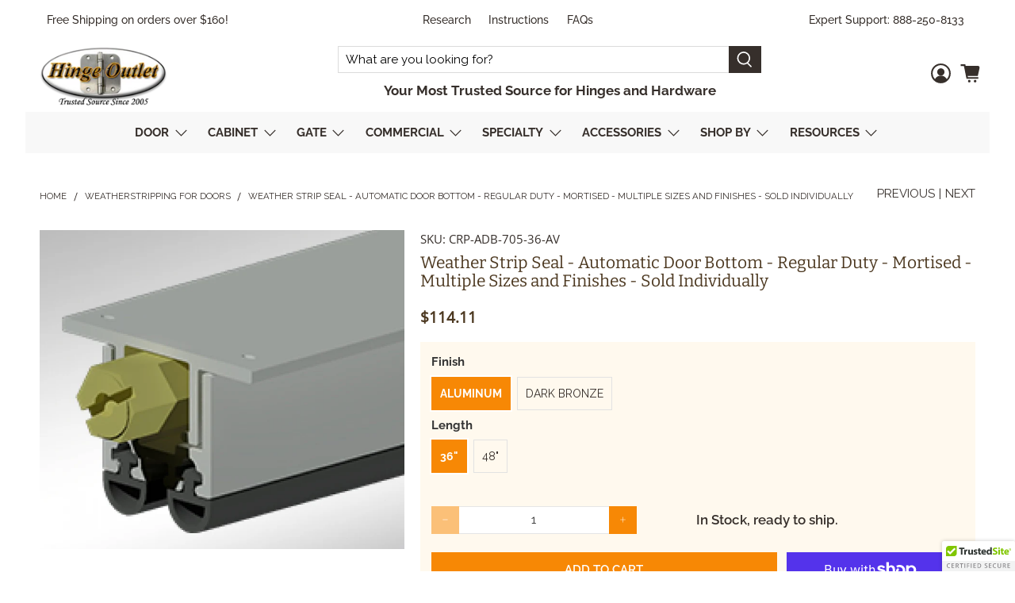

--- FILE ---
content_type: text/html; charset=utf-8
request_url: https://www.hingeoutlet.com/collections/weatherstripping-for-doors/products/weather-strip-seal-automatic-door-bottom-regular-duty-mortised-multiple-sizes-and-finishes-sold-individually
body_size: 74841
content:

















 <!doctype html>
<html lang="en">
<head>
  

<meta name="robots" content="index,follow"> <script src="https://analytics.ahrefs.com/analytics.js" data-key="72f19wqWGQtvxL/H+EKKRw" async></script> <!-- Google Tag Manager -->
<script>(function(w,d,s,l,i){w[l]=w[l]||[];w[l].push({'gtm.start':
new Date().getTime(),event:'gtm.js'});var f=d.getElementsByTagName(s)[0],
j=d.createElement(s),dl=l!='dataLayer'?'&l='+l:'';j.async=true;j.src=
'https://www.googletagmanager.com/gtm.js?id='+i+dl;f.parentNode.insertBefore(j,f);
})(window,document,'script','dataLayer','GTM-WP3P4VS');</script>
<!-- End Google Tag Manager --> <link rel="preconnect dns-prefetch" href="https://fonts.shopifycdn.com" /> <link rel="preconnect dns-prefetch" href="https://cdn.shopify.com" /> <link rel="preconnect dns-prefetch" href="https://v.shopify.com" /> <link rel="preconnect dns-prefetch" href="https://cdn.shopifycloud.com" /> <link rel="preload" href="//www.hingeoutlet.com/cdn/shop/t/52/assets/styles.scss.css?v=21946982309002477791768331777" as="style"> <link rel="preload" href="//www.hingeoutlet.com/cdn/shop/t/52/assets/fancybox.css?v=30466120580444283401767954136" as="style"> <link rel="preload" href="https://cdnjs.cloudflare.com/ajax/libs/font-awesome/4.7.0/css/font-awesome.min.css" as="style">
  
<link rel="preload" href="https://obscure-escarpment-2240.herokuapp.com/stylesheets/bcpo-front.css" as="style">
<link rel="preload" href="https://ajax.googleapis.com/ajax/libs/jquery/3.3.1/jquery.min.js" as="script"> <link rel="stylesheet" href="https://obscure-escarpment-2240.herokuapp.com/stylesheets/bcpo-front.css"> <script>var bcpo_product={"id":7487318720764,"title":"Weather Strip Seal - Automatic Door Bottom - Regular Duty - Mortised - Multiple Sizes and Finishes - Sold Individually","handle":"weather-strip-seal-automatic-door-bottom-regular-duty-mortised-multiple-sizes-and-finishes-sold-individually","description":"\u003cp data-mce-fragment=\"1\"\u003eThese Regular\u003cspan data-mce-fragment=\"1\"\u003e \u003c\/span\u003eDuty Automatic Door Bottom Weather Strip Seals have mortised applications. They provide an efficient seal that blocks out air, smoke, sound, and fire, and the drop bar mechanism prevents the seal from dragging along the floor. They are available in 36\" and 48\" lengths, and come in Aluminum and Dark Bronze finishes.\u003c\/p\u003e\n\u003cp data-mce-fragment=\"1\"\u003e\u003cspan style=\"text-decoration: underline;\" data-mce-fragment=\"1\" data-mce-style=\"text-decoration: underline;\"\u003e\u003cstrong data-mce-fragment=\"1\"\u003eProduct Specifications:\u003c\/strong\u003e\u003c\/span\u003e\u003c\/p\u003e\n\u003cul data-mce-fragment=\"1\"\u003e\n\u003cli data-mce-fragment=\"1\"\u003eWeather Strip Seal\u003c\/li\u003e\n\u003cli data-mce-fragment=\"1\"\u003eAutomatic Door Bottom\u003c\/li\u003e\n\u003cli data-mce-fragment=\"1\"\u003eRegular Duty\u003c\/li\u003e\n\u003cli data-mce-fragment=\"1\"\u003e\u003cspan data-mce-fragment=\"1\"\u003eMortised\u003c\/span\u003e\u003c\/li\u003e\n\u003cli data-mce-fragment=\"1\"\u003eVinyl Seal\u003c\/li\u003e\n\u003cli data-mce-fragment=\"1\"\u003e\u003cspan data-mce-fragment=\"1\"\u003eFinishes Available: Aluminum, Dark Bronze\u003c\/span\u003e\u003c\/li\u003e\n\u003cli data-mce-fragment=\"1\"\u003e\u003cspan data-mce-fragment=\"1\"\u003eLengths Available: 36\" Inch, 48\" Inch\u003c\/span\u003e\u003c\/li\u003e\n\u003cli data-mce-fragment=\"1\"\u003e\u003cspan data-mce-fragment=\"1\"\u003eWidth: 1-3\/8\" Inch\u003c\/span\u003e\u003c\/li\u003e\n\u003cli data-mce-fragment=\"1\"\u003e\u003cspan data-mce-fragment=\"1\"\u003eHeight: 1\" Inch\u003c\/span\u003e\u003c\/li\u003e\n\u003cli data-mce-fragment=\"1\"\u003e\u003cspan data-mce-fragment=\"1\"\u003eMaximum Drop: 1\/2\" Inch\u003c\/span\u003e\u003c\/li\u003e\n\u003cli data-mce-fragment=\"1\"\u003e\u003cspan data-mce-fragment=\"1\"\u003eFor use with Hollow Metal Doors\u003c\/span\u003e\u003c\/li\u003e\n\u003cli data-mce-fragment=\"1\"\u003e\u003cspan data-mce-fragment=\"1\"\u003eMade from Extruded Aluminum combined with Vinyl seal\u003c\/span\u003e\u003c\/li\u003e\n\u003cli data-mce-fragment=\"1\"\u003e\u003cspan data-mce-fragment=\"1\"\u003eProvides an efficient seal that blocks out air, smoke, sound, and fire\u003c\/span\u003e\u003c\/li\u003e\n\u003cli data-mce-fragment=\"1\"\u003e\u003cspan data-mce-fragment=\"1\"\u003eDrop bar mechanism prevents the seal from dragging along the floor or threshold while the door is being closed\u003c\/span\u003e\u003c\/li\u003e\n\u003cli data-mce-fragment=\"1\"\u003eNon-Handed, Reversible for Left or Right Hand Installation\u003c\/li\u003e\n\u003cli data-mce-fragment=\"1\"\u003eLow closing force; Slotted holes for adjustment\u003c\/li\u003e\n\u003cli data-mce-fragment=\"1\"\u003e\u003cspan data-mce-fragment=\"1\"\u003eThe maximum cut should not be closer to 1 ½” to the set screw\u003c\/span\u003e\u003c\/li\u003e\n\u003cli data-mce-fragment=\"1\"\u003e\u003cspan data-mce-fragment=\"1\"\u003eFasteners: #6 x ¾” PPHSDS\u003c\/span\u003e\u003c\/li\u003e\n\u003cli data-mce-fragment=\"1\"\u003e\u003cspan data-mce-fragment=\"1\"\u003eScrews included\u003c\/span\u003e\u003c\/li\u003e\n\u003cli data-mce-fragment=\"1\"\u003e\u003cspan data-mce-fragment=\"1\"\u003eEnd Plates NOT included\u003c\/span\u003e\u003c\/li\u003e\n\u003cli data-mce-fragment=\"1\"\u003e\u003ca href=\"https:\/\/cdn.shopify.com\/s\/files\/1\/1082\/8880\/files\/Weather_Strip_Seal_-_Automatic_Door_Bottom_-_Regular_Duty_-_Mortised_-_Installation_-_ADB-705.pdf?v=1639467706\" data-mce-fragment=\"1\" data-mce-href=\"https:\/\/cdn.shopify.com\/s\/files\/1\/1082\/8880\/files\/Weather_Strip_Seal_-_Automatic_Door_Bottom_-_Regular_Duty_-_Mortised_-_Installation_-_ADB-705.pdf?v=1639467706\"\u003e\u003cspan data-mce-fragment=\"1\"\u003eInstallation\u003c\/span\u003e\u003c\/a\u003e\u003c\/li\u003e\n\u003cli data-mce-fragment=\"1\"\u003e\u003cspan style=\"color: #ff2a00;\" data-mce-fragment=\"1\" data-mce-style=\"color: #ff2a00;\"\u003e\u003cstrong data-mce-fragment=\"1\"\u003eSold individually\u003c\/strong\u003e\u003c\/span\u003e\u003c\/li\u003e\n\u003c\/ul\u003e\n\u003cp data-mce-fragment=\"1\"\u003e\u003cspan data-mce-fragment=\"1\"\u003e\u003cimg alt=\"\" src=\"https:\/\/cdn.shopify.com\/s\/files\/1\/1082\/8880\/files\/Weather_Strip_Seal_-_Automatic_Door_Bottom_-_Regular_Duty_-_Mortised_-_Specs_-_ADB-705_480x480.png?v=1639467724\" width=\"200\" height=\"234\" data-mce-fragment=\"1\" data-mce-src=\"https:\/\/cdn.shopify.com\/s\/files\/1\/1082\/8880\/files\/Weather_Strip_Seal_-_Automatic_Door_Bottom_-_Regular_Duty_-_Mortised_-_Specs_-_ADB-705_480x480.png?v=1639467724\"\u003e\u003c\/span\u003e\u003c\/p\u003e\n\u003cp data-mce-fragment=\"1\"\u003e\u003cspan data-mce-fragment=\"1\"\u003e\u003cimg alt=\"\" src=\"https:\/\/cdn.shopify.com\/s\/files\/1\/1082\/8880\/files\/Weather_Strip_Seal_-_Automatic_Door_Bottom_-_Regular_Duty_-_Mortised_-_Illustration_-_ADB-705_480x480.png?v=1639467739\" width=\"251\" height=\"207\" data-mce-fragment=\"1\" data-mce-src=\"https:\/\/cdn.shopify.com\/s\/files\/1\/1082\/8880\/files\/Weather_Strip_Seal_-_Automatic_Door_Bottom_-_Regular_Duty_-_Mortised_-_Illustration_-_ADB-705_480x480.png?v=1639467739\"\u003e\u003c\/span\u003e\u003c\/p\u003e\n\u003cp data-mce-fragment=\"1\"\u003e\u003cspan data-mce-fragment=\"1\"\u003e\u003cstrong data-mce-fragment=\"1\"\u003e\u003cimg src=\"https:\/\/cdn.shopify.com\/s\/files\/1\/1082\/8880\/files\/Weather_Strip_Seal_-_Automatic_Door_Bottom_Illustration_480x480.png?v=1639465594\" alt=\"\" data-mce-fragment=\"1\" data-mce-selected=\"1\" data-mce-src=\"https:\/\/cdn.shopify.com\/s\/files\/1\/1082\/8880\/files\/Weather_Strip_Seal_-_Automatic_Door_Bottom_Illustration_480x480.png?v=1639465594\"\u003e\u003c\/strong\u003e\u003c\/span\u003e\u003c\/p\u003e","published_at":"2022-01-17T00:04:36-06:00","created_at":"2021-12-14T01:46:00-06:00","vendor":"Cal Royal","type":"Weather Strip Seals","tags":[],"price":11411,"price_min":11411,"price_max":17237,"available":true,"price_varies":true,"compare_at_price":10374,"compare_at_price_min":10374,"compare_at_price_max":15671,"compare_at_price_varies":true,"variants":[{"id":42186977902844,"title":"Aluminum \/ 36\"","option1":"Aluminum","option2":"36\"","option3":null,"sku":"CRP-ADB-705-36-AV","requires_shipping":true,"taxable":true,"featured_image":{"id":36339898450172,"product_id":7487318720764,"position":1,"created_at":"2021-12-14T05:11:36-06:00","updated_at":"2021-12-14T05:11:36-06:00","alt":null,"width":762,"height":665,"src":"\/\/www.hingeoutlet.com\/cdn\/shop\/products\/WeatherStripSeal-AutomaticDoorBottom-RegularDuty-Mortised-ADB-705.jpeg?v=1639480296","variant_ids":[42186977902844,42186977935612,42186977968380,42186978001148]},"available":true,"name":"Weather Strip Seal - Automatic Door Bottom - Regular Duty - Mortised - Multiple Sizes and Finishes - Sold Individually - Aluminum \/ 36\"","public_title":"Aluminum \/ 36\"","options":["Aluminum","36\""],"price":11411,"weight":0,"compare_at_price":10374,"inventory_quantity":350,"inventory_management":"shopify","inventory_policy":"deny","barcode":"","featured_media":{"alt":null,"id":28889721733372,"position":1,"preview_image":{"aspect_ratio":1.146,"height":665,"width":762,"src":"\/\/www.hingeoutlet.com\/cdn\/shop\/products\/WeatherStripSeal-AutomaticDoorBottom-RegularDuty-Mortised-ADB-705.jpeg?v=1639480296"}},"requires_selling_plan":false,"selling_plan_allocations":[],"quantity_rule":{"min":1,"max":null,"increment":1}},{"id":42186977935612,"title":"Aluminum \/ 48\"","option1":"Aluminum","option2":"48\"","option3":null,"sku":"CRP-ADB-705-48-AV","requires_shipping":true,"taxable":true,"featured_image":{"id":36339898450172,"product_id":7487318720764,"position":1,"created_at":"2021-12-14T05:11:36-06:00","updated_at":"2021-12-14T05:11:36-06:00","alt":null,"width":762,"height":665,"src":"\/\/www.hingeoutlet.com\/cdn\/shop\/products\/WeatherStripSeal-AutomaticDoorBottom-RegularDuty-Mortised-ADB-705.jpeg?v=1639480296","variant_ids":[42186977902844,42186977935612,42186977968380,42186978001148]},"available":true,"name":"Weather Strip Seal - Automatic Door Bottom - Regular Duty - Mortised - Multiple Sizes and Finishes - Sold Individually - Aluminum \/ 48\"","public_title":"Aluminum \/ 48\"","options":["Aluminum","48\""],"price":14884,"weight":0,"compare_at_price":13531,"inventory_quantity":350,"inventory_management":"shopify","inventory_policy":"deny","barcode":"","featured_media":{"alt":null,"id":28889721733372,"position":1,"preview_image":{"aspect_ratio":1.146,"height":665,"width":762,"src":"\/\/www.hingeoutlet.com\/cdn\/shop\/products\/WeatherStripSeal-AutomaticDoorBottom-RegularDuty-Mortised-ADB-705.jpeg?v=1639480296"}},"requires_selling_plan":false,"selling_plan_allocations":[],"quantity_rule":{"min":1,"max":null,"increment":1}},{"id":42186977968380,"title":"Dark Bronze \/ 36\"","option1":"Dark Bronze","option2":"36\"","option3":null,"sku":"CRP-ADB-705-36-DV","requires_shipping":true,"taxable":true,"featured_image":{"id":36339898450172,"product_id":7487318720764,"position":1,"created_at":"2021-12-14T05:11:36-06:00","updated_at":"2021-12-14T05:11:36-06:00","alt":null,"width":762,"height":665,"src":"\/\/www.hingeoutlet.com\/cdn\/shop\/products\/WeatherStripSeal-AutomaticDoorBottom-RegularDuty-Mortised-ADB-705.jpeg?v=1639480296","variant_ids":[42186977902844,42186977935612,42186977968380,42186978001148]},"available":true,"name":"Weather Strip Seal - Automatic Door Bottom - Regular Duty - Mortised - Multiple Sizes and Finishes - Sold Individually - Dark Bronze \/ 36\"","public_title":"Dark Bronze \/ 36\"","options":["Dark Bronze","36\""],"price":13292,"weight":0,"compare_at_price":12083,"inventory_quantity":350,"inventory_management":"shopify","inventory_policy":"deny","barcode":"","featured_media":{"alt":null,"id":28889721733372,"position":1,"preview_image":{"aspect_ratio":1.146,"height":665,"width":762,"src":"\/\/www.hingeoutlet.com\/cdn\/shop\/products\/WeatherStripSeal-AutomaticDoorBottom-RegularDuty-Mortised-ADB-705.jpeg?v=1639480296"}},"requires_selling_plan":false,"selling_plan_allocations":[],"quantity_rule":{"min":1,"max":null,"increment":1}},{"id":42186978001148,"title":"Dark Bronze \/ 48\"","option1":"Dark Bronze","option2":"48\"","option3":null,"sku":"CRP-ADB-705-48-DV","requires_shipping":true,"taxable":true,"featured_image":{"id":36339898450172,"product_id":7487318720764,"position":1,"created_at":"2021-12-14T05:11:36-06:00","updated_at":"2021-12-14T05:11:36-06:00","alt":null,"width":762,"height":665,"src":"\/\/www.hingeoutlet.com\/cdn\/shop\/products\/WeatherStripSeal-AutomaticDoorBottom-RegularDuty-Mortised-ADB-705.jpeg?v=1639480296","variant_ids":[42186977902844,42186977935612,42186977968380,42186978001148]},"available":true,"name":"Weather Strip Seal - Automatic Door Bottom - Regular Duty - Mortised - Multiple Sizes and Finishes - Sold Individually - Dark Bronze \/ 48\"","public_title":"Dark Bronze \/ 48\"","options":["Dark Bronze","48\""],"price":17237,"weight":0,"compare_at_price":15671,"inventory_quantity":350,"inventory_management":"shopify","inventory_policy":"deny","barcode":"","featured_media":{"alt":null,"id":28889721733372,"position":1,"preview_image":{"aspect_ratio":1.146,"height":665,"width":762,"src":"\/\/www.hingeoutlet.com\/cdn\/shop\/products\/WeatherStripSeal-AutomaticDoorBottom-RegularDuty-Mortised-ADB-705.jpeg?v=1639480296"}},"requires_selling_plan":false,"selling_plan_allocations":[],"quantity_rule":{"min":1,"max":null,"increment":1}}],"images":["\/\/www.hingeoutlet.com\/cdn\/shop\/products\/WeatherStripSeal-AutomaticDoorBottom-RegularDuty-Mortised-ADB-705.jpeg?v=1639480296"],"featured_image":"\/\/www.hingeoutlet.com\/cdn\/shop\/products\/WeatherStripSeal-AutomaticDoorBottom-RegularDuty-Mortised-ADB-705.jpeg?v=1639480296","options":["Finish","Length"],"media":[{"alt":null,"id":28889721733372,"position":1,"preview_image":{"aspect_ratio":1.146,"height":665,"width":762,"src":"\/\/www.hingeoutlet.com\/cdn\/shop\/products\/WeatherStripSeal-AutomaticDoorBottom-RegularDuty-Mortised-ADB-705.jpeg?v=1639480296"},"aspect_ratio":1.146,"height":665,"media_type":"image","src":"\/\/www.hingeoutlet.com\/cdn\/shop\/products\/WeatherStripSeal-AutomaticDoorBottom-RegularDuty-Mortised-ADB-705.jpeg?v=1639480296","width":762}],"requires_selling_plan":false,"selling_plan_groups":[],"content":"\u003cp data-mce-fragment=\"1\"\u003eThese Regular\u003cspan data-mce-fragment=\"1\"\u003e \u003c\/span\u003eDuty Automatic Door Bottom Weather Strip Seals have mortised applications. They provide an efficient seal that blocks out air, smoke, sound, and fire, and the drop bar mechanism prevents the seal from dragging along the floor. They are available in 36\" and 48\" lengths, and come in Aluminum and Dark Bronze finishes.\u003c\/p\u003e\n\u003cp data-mce-fragment=\"1\"\u003e\u003cspan style=\"text-decoration: underline;\" data-mce-fragment=\"1\" data-mce-style=\"text-decoration: underline;\"\u003e\u003cstrong data-mce-fragment=\"1\"\u003eProduct Specifications:\u003c\/strong\u003e\u003c\/span\u003e\u003c\/p\u003e\n\u003cul data-mce-fragment=\"1\"\u003e\n\u003cli data-mce-fragment=\"1\"\u003eWeather Strip Seal\u003c\/li\u003e\n\u003cli data-mce-fragment=\"1\"\u003eAutomatic Door Bottom\u003c\/li\u003e\n\u003cli data-mce-fragment=\"1\"\u003eRegular Duty\u003c\/li\u003e\n\u003cli data-mce-fragment=\"1\"\u003e\u003cspan data-mce-fragment=\"1\"\u003eMortised\u003c\/span\u003e\u003c\/li\u003e\n\u003cli data-mce-fragment=\"1\"\u003eVinyl Seal\u003c\/li\u003e\n\u003cli data-mce-fragment=\"1\"\u003e\u003cspan data-mce-fragment=\"1\"\u003eFinishes Available: Aluminum, Dark Bronze\u003c\/span\u003e\u003c\/li\u003e\n\u003cli data-mce-fragment=\"1\"\u003e\u003cspan data-mce-fragment=\"1\"\u003eLengths Available: 36\" Inch, 48\" Inch\u003c\/span\u003e\u003c\/li\u003e\n\u003cli data-mce-fragment=\"1\"\u003e\u003cspan data-mce-fragment=\"1\"\u003eWidth: 1-3\/8\" Inch\u003c\/span\u003e\u003c\/li\u003e\n\u003cli data-mce-fragment=\"1\"\u003e\u003cspan data-mce-fragment=\"1\"\u003eHeight: 1\" Inch\u003c\/span\u003e\u003c\/li\u003e\n\u003cli data-mce-fragment=\"1\"\u003e\u003cspan data-mce-fragment=\"1\"\u003eMaximum Drop: 1\/2\" Inch\u003c\/span\u003e\u003c\/li\u003e\n\u003cli data-mce-fragment=\"1\"\u003e\u003cspan data-mce-fragment=\"1\"\u003eFor use with Hollow Metal Doors\u003c\/span\u003e\u003c\/li\u003e\n\u003cli data-mce-fragment=\"1\"\u003e\u003cspan data-mce-fragment=\"1\"\u003eMade from Extruded Aluminum combined with Vinyl seal\u003c\/span\u003e\u003c\/li\u003e\n\u003cli data-mce-fragment=\"1\"\u003e\u003cspan data-mce-fragment=\"1\"\u003eProvides an efficient seal that blocks out air, smoke, sound, and fire\u003c\/span\u003e\u003c\/li\u003e\n\u003cli data-mce-fragment=\"1\"\u003e\u003cspan data-mce-fragment=\"1\"\u003eDrop bar mechanism prevents the seal from dragging along the floor or threshold while the door is being closed\u003c\/span\u003e\u003c\/li\u003e\n\u003cli data-mce-fragment=\"1\"\u003eNon-Handed, Reversible for Left or Right Hand Installation\u003c\/li\u003e\n\u003cli data-mce-fragment=\"1\"\u003eLow closing force; Slotted holes for adjustment\u003c\/li\u003e\n\u003cli data-mce-fragment=\"1\"\u003e\u003cspan data-mce-fragment=\"1\"\u003eThe maximum cut should not be closer to 1 ½” to the set screw\u003c\/span\u003e\u003c\/li\u003e\n\u003cli data-mce-fragment=\"1\"\u003e\u003cspan data-mce-fragment=\"1\"\u003eFasteners: #6 x ¾” PPHSDS\u003c\/span\u003e\u003c\/li\u003e\n\u003cli data-mce-fragment=\"1\"\u003e\u003cspan data-mce-fragment=\"1\"\u003eScrews included\u003c\/span\u003e\u003c\/li\u003e\n\u003cli data-mce-fragment=\"1\"\u003e\u003cspan data-mce-fragment=\"1\"\u003eEnd Plates NOT included\u003c\/span\u003e\u003c\/li\u003e\n\u003cli data-mce-fragment=\"1\"\u003e\u003ca href=\"https:\/\/cdn.shopify.com\/s\/files\/1\/1082\/8880\/files\/Weather_Strip_Seal_-_Automatic_Door_Bottom_-_Regular_Duty_-_Mortised_-_Installation_-_ADB-705.pdf?v=1639467706\" data-mce-fragment=\"1\" data-mce-href=\"https:\/\/cdn.shopify.com\/s\/files\/1\/1082\/8880\/files\/Weather_Strip_Seal_-_Automatic_Door_Bottom_-_Regular_Duty_-_Mortised_-_Installation_-_ADB-705.pdf?v=1639467706\"\u003e\u003cspan data-mce-fragment=\"1\"\u003eInstallation\u003c\/span\u003e\u003c\/a\u003e\u003c\/li\u003e\n\u003cli data-mce-fragment=\"1\"\u003e\u003cspan style=\"color: #ff2a00;\" data-mce-fragment=\"1\" data-mce-style=\"color: #ff2a00;\"\u003e\u003cstrong data-mce-fragment=\"1\"\u003eSold individually\u003c\/strong\u003e\u003c\/span\u003e\u003c\/li\u003e\n\u003c\/ul\u003e\n\u003cp data-mce-fragment=\"1\"\u003e\u003cspan data-mce-fragment=\"1\"\u003e\u003cimg alt=\"\" src=\"https:\/\/cdn.shopify.com\/s\/files\/1\/1082\/8880\/files\/Weather_Strip_Seal_-_Automatic_Door_Bottom_-_Regular_Duty_-_Mortised_-_Specs_-_ADB-705_480x480.png?v=1639467724\" width=\"200\" height=\"234\" data-mce-fragment=\"1\" data-mce-src=\"https:\/\/cdn.shopify.com\/s\/files\/1\/1082\/8880\/files\/Weather_Strip_Seal_-_Automatic_Door_Bottom_-_Regular_Duty_-_Mortised_-_Specs_-_ADB-705_480x480.png?v=1639467724\"\u003e\u003c\/span\u003e\u003c\/p\u003e\n\u003cp data-mce-fragment=\"1\"\u003e\u003cspan data-mce-fragment=\"1\"\u003e\u003cimg alt=\"\" src=\"https:\/\/cdn.shopify.com\/s\/files\/1\/1082\/8880\/files\/Weather_Strip_Seal_-_Automatic_Door_Bottom_-_Regular_Duty_-_Mortised_-_Illustration_-_ADB-705_480x480.png?v=1639467739\" width=\"251\" height=\"207\" data-mce-fragment=\"1\" data-mce-src=\"https:\/\/cdn.shopify.com\/s\/files\/1\/1082\/8880\/files\/Weather_Strip_Seal_-_Automatic_Door_Bottom_-_Regular_Duty_-_Mortised_-_Illustration_-_ADB-705_480x480.png?v=1639467739\"\u003e\u003c\/span\u003e\u003c\/p\u003e\n\u003cp data-mce-fragment=\"1\"\u003e\u003cspan data-mce-fragment=\"1\"\u003e\u003cstrong data-mce-fragment=\"1\"\u003e\u003cimg src=\"https:\/\/cdn.shopify.com\/s\/files\/1\/1082\/8880\/files\/Weather_Strip_Seal_-_Automatic_Door_Bottom_Illustration_480x480.png?v=1639465594\" alt=\"\" data-mce-fragment=\"1\" data-mce-selected=\"1\" data-mce-src=\"https:\/\/cdn.shopify.com\/s\/files\/1\/1082\/8880\/files\/Weather_Strip_Seal_-_Automatic_Door_Bottom_Illustration_480x480.png?v=1639465594\"\u003e\u003c\/strong\u003e\u003c\/span\u003e\u003c\/p\u003e"};  var bcpo_settings={"shop_currency":"USD","money_format2":"${{amount}} USD","money_format_without_currency":"${{amount}}"};var inventory_quantity = [];inventory_quantity.push(999);inventory_quantity.push(999);inventory_quantity.push(994);inventory_quantity.push(999);if(bcpo_product) { for (var i = 0; i <bcpo_product.variants.length; i += 1) { bcpo_product.variants[i].inventory_quantity = inventory_quantity[i]; }}window.bcpo = window.bcpo || {}; bcpo.cart = {"note":null,"attributes":{},"original_total_price":0,"total_price":0,"total_discount":0,"total_weight":0.0,"item_count":0,"items":[],"requires_shipping":false,"currency":"USD","items_subtotal_price":0,"cart_level_discount_applications":[],"checkout_charge_amount":0}; bcpo.ogFormData = FormData;</script> <meta charset="utf-8"> <meta http-equiv="cleartype" content="on"> <meta name="robots" content="index,follow"> <meta name="viewport" content="width=device-width,initial-scale=1"> <meta name="theme-color" content="#ffffff"> <link rel="canonical" href="https://www.hingeoutlet.com/products/weather-strip-seal-automatic-door-bottom-regular-duty-mortised-multiple-sizes-and-finishes-sold-individually" /><title>Weather Strip Seal - Automatic Door Bottom - Regular Duty - Mortised - - HingeOutlet</title> <link rel="preconnect dns-prefetch" href="https://productreviews.shopifycdn.com" /> <link rel="stylesheet" href="https://cdnjs.cloudflare.com/ajax/libs/font-awesome/4.7.0/css/font-awesome.min.css"> <link href="//www.hingeoutlet.com/cdn/shop/t/52/assets/fancybox.css?v=30466120580444283401767954136" rel="stylesheet" type="text/css" media="all" /> <!-- Stylesheets for Flex "1.1.2" --> <link href="//www.hingeoutlet.com/cdn/shop/t/52/assets/styles.scss.css?v=21946982309002477791768331777" rel="stylesheet" type="text/css" media="all" /> <link href="//www.hingeoutlet.com/cdn/shop/t/52/assets/custom_ss.css?v=117926534714941891461767954136" rel="stylesheet" type="text/css" media="all" /> <script>
    

Shopify = window.Shopify || {};


Currency = window.Currency || {};
Currency.show_multiple_currencies = false;
Currency.shop_currency = "USD";
Currency.default_currency = "USD";
Currency.display_format = "money_with_currency_format";
Currency.money_format = "${{amount}} USD";
Currency.money_format_no_currency = "${{amount}}";
Currency.money_format_currency = "${{amount}} USD";



Window.theme = {};
Window.theme.allCountryOptionTags = "\u003coption value=\"United States\" data-provinces=\"[[\u0026quot;Alabama\u0026quot;,\u0026quot;Alabama\u0026quot;],[\u0026quot;Alaska\u0026quot;,\u0026quot;Alaska\u0026quot;],[\u0026quot;American Samoa\u0026quot;,\u0026quot;American Samoa\u0026quot;],[\u0026quot;Arizona\u0026quot;,\u0026quot;Arizona\u0026quot;],[\u0026quot;Arkansas\u0026quot;,\u0026quot;Arkansas\u0026quot;],[\u0026quot;Armed Forces Americas\u0026quot;,\u0026quot;Armed Forces Americas\u0026quot;],[\u0026quot;Armed Forces Europe\u0026quot;,\u0026quot;Armed Forces Europe\u0026quot;],[\u0026quot;Armed Forces Pacific\u0026quot;,\u0026quot;Armed Forces Pacific\u0026quot;],[\u0026quot;California\u0026quot;,\u0026quot;California\u0026quot;],[\u0026quot;Colorado\u0026quot;,\u0026quot;Colorado\u0026quot;],[\u0026quot;Connecticut\u0026quot;,\u0026quot;Connecticut\u0026quot;],[\u0026quot;Delaware\u0026quot;,\u0026quot;Delaware\u0026quot;],[\u0026quot;District of Columbia\u0026quot;,\u0026quot;Washington DC\u0026quot;],[\u0026quot;Federated States of Micronesia\u0026quot;,\u0026quot;Micronesia\u0026quot;],[\u0026quot;Florida\u0026quot;,\u0026quot;Florida\u0026quot;],[\u0026quot;Georgia\u0026quot;,\u0026quot;Georgia\u0026quot;],[\u0026quot;Guam\u0026quot;,\u0026quot;Guam\u0026quot;],[\u0026quot;Hawaii\u0026quot;,\u0026quot;Hawaii\u0026quot;],[\u0026quot;Idaho\u0026quot;,\u0026quot;Idaho\u0026quot;],[\u0026quot;Illinois\u0026quot;,\u0026quot;Illinois\u0026quot;],[\u0026quot;Indiana\u0026quot;,\u0026quot;Indiana\u0026quot;],[\u0026quot;Iowa\u0026quot;,\u0026quot;Iowa\u0026quot;],[\u0026quot;Kansas\u0026quot;,\u0026quot;Kansas\u0026quot;],[\u0026quot;Kentucky\u0026quot;,\u0026quot;Kentucky\u0026quot;],[\u0026quot;Louisiana\u0026quot;,\u0026quot;Louisiana\u0026quot;],[\u0026quot;Maine\u0026quot;,\u0026quot;Maine\u0026quot;],[\u0026quot;Marshall Islands\u0026quot;,\u0026quot;Marshall Islands\u0026quot;],[\u0026quot;Maryland\u0026quot;,\u0026quot;Maryland\u0026quot;],[\u0026quot;Massachusetts\u0026quot;,\u0026quot;Massachusetts\u0026quot;],[\u0026quot;Michigan\u0026quot;,\u0026quot;Michigan\u0026quot;],[\u0026quot;Minnesota\u0026quot;,\u0026quot;Minnesota\u0026quot;],[\u0026quot;Mississippi\u0026quot;,\u0026quot;Mississippi\u0026quot;],[\u0026quot;Missouri\u0026quot;,\u0026quot;Missouri\u0026quot;],[\u0026quot;Montana\u0026quot;,\u0026quot;Montana\u0026quot;],[\u0026quot;Nebraska\u0026quot;,\u0026quot;Nebraska\u0026quot;],[\u0026quot;Nevada\u0026quot;,\u0026quot;Nevada\u0026quot;],[\u0026quot;New Hampshire\u0026quot;,\u0026quot;New Hampshire\u0026quot;],[\u0026quot;New Jersey\u0026quot;,\u0026quot;New Jersey\u0026quot;],[\u0026quot;New Mexico\u0026quot;,\u0026quot;New Mexico\u0026quot;],[\u0026quot;New York\u0026quot;,\u0026quot;New York\u0026quot;],[\u0026quot;North Carolina\u0026quot;,\u0026quot;North Carolina\u0026quot;],[\u0026quot;North Dakota\u0026quot;,\u0026quot;North Dakota\u0026quot;],[\u0026quot;Northern Mariana Islands\u0026quot;,\u0026quot;Northern Mariana Islands\u0026quot;],[\u0026quot;Ohio\u0026quot;,\u0026quot;Ohio\u0026quot;],[\u0026quot;Oklahoma\u0026quot;,\u0026quot;Oklahoma\u0026quot;],[\u0026quot;Oregon\u0026quot;,\u0026quot;Oregon\u0026quot;],[\u0026quot;Palau\u0026quot;,\u0026quot;Palau\u0026quot;],[\u0026quot;Pennsylvania\u0026quot;,\u0026quot;Pennsylvania\u0026quot;],[\u0026quot;Puerto Rico\u0026quot;,\u0026quot;Puerto Rico\u0026quot;],[\u0026quot;Rhode Island\u0026quot;,\u0026quot;Rhode Island\u0026quot;],[\u0026quot;South Carolina\u0026quot;,\u0026quot;South Carolina\u0026quot;],[\u0026quot;South Dakota\u0026quot;,\u0026quot;South Dakota\u0026quot;],[\u0026quot;Tennessee\u0026quot;,\u0026quot;Tennessee\u0026quot;],[\u0026quot;Texas\u0026quot;,\u0026quot;Texas\u0026quot;],[\u0026quot;Utah\u0026quot;,\u0026quot;Utah\u0026quot;],[\u0026quot;Vermont\u0026quot;,\u0026quot;Vermont\u0026quot;],[\u0026quot;Virgin Islands\u0026quot;,\u0026quot;U.S. Virgin Islands\u0026quot;],[\u0026quot;Virginia\u0026quot;,\u0026quot;Virginia\u0026quot;],[\u0026quot;Washington\u0026quot;,\u0026quot;Washington\u0026quot;],[\u0026quot;West Virginia\u0026quot;,\u0026quot;West Virginia\u0026quot;],[\u0026quot;Wisconsin\u0026quot;,\u0026quot;Wisconsin\u0026quot;],[\u0026quot;Wyoming\u0026quot;,\u0026quot;Wyoming\u0026quot;]]\"\u003eUnited States\u003c\/option\u003e\n\u003coption value=\"Canada\" data-provinces=\"[[\u0026quot;Alberta\u0026quot;,\u0026quot;Alberta\u0026quot;],[\u0026quot;British Columbia\u0026quot;,\u0026quot;British Columbia\u0026quot;],[\u0026quot;Manitoba\u0026quot;,\u0026quot;Manitoba\u0026quot;],[\u0026quot;New Brunswick\u0026quot;,\u0026quot;New Brunswick\u0026quot;],[\u0026quot;Newfoundland and Labrador\u0026quot;,\u0026quot;Newfoundland and Labrador\u0026quot;],[\u0026quot;Northwest Territories\u0026quot;,\u0026quot;Northwest Territories\u0026quot;],[\u0026quot;Nova Scotia\u0026quot;,\u0026quot;Nova Scotia\u0026quot;],[\u0026quot;Nunavut\u0026quot;,\u0026quot;Nunavut\u0026quot;],[\u0026quot;Ontario\u0026quot;,\u0026quot;Ontario\u0026quot;],[\u0026quot;Prince Edward Island\u0026quot;,\u0026quot;Prince Edward Island\u0026quot;],[\u0026quot;Quebec\u0026quot;,\u0026quot;Quebec\u0026quot;],[\u0026quot;Saskatchewan\u0026quot;,\u0026quot;Saskatchewan\u0026quot;],[\u0026quot;Yukon\u0026quot;,\u0026quot;Yukon\u0026quot;]]\"\u003eCanada\u003c\/option\u003e\n\u003coption value=\"---\" data-provinces=\"[]\"\u003e---\u003c\/option\u003e\n\u003coption value=\"Afghanistan\" data-provinces=\"[]\"\u003eAfghanistan\u003c\/option\u003e\n\u003coption value=\"Aland Islands\" data-provinces=\"[]\"\u003eÅland Islands\u003c\/option\u003e\n\u003coption value=\"Albania\" data-provinces=\"[]\"\u003eAlbania\u003c\/option\u003e\n\u003coption value=\"Algeria\" data-provinces=\"[]\"\u003eAlgeria\u003c\/option\u003e\n\u003coption value=\"Andorra\" data-provinces=\"[]\"\u003eAndorra\u003c\/option\u003e\n\u003coption value=\"Angola\" data-provinces=\"[]\"\u003eAngola\u003c\/option\u003e\n\u003coption value=\"Anguilla\" data-provinces=\"[]\"\u003eAnguilla\u003c\/option\u003e\n\u003coption value=\"Antigua And Barbuda\" data-provinces=\"[]\"\u003eAntigua \u0026 Barbuda\u003c\/option\u003e\n\u003coption value=\"Argentina\" data-provinces=\"[[\u0026quot;Buenos Aires\u0026quot;,\u0026quot;Buenos Aires Province\u0026quot;],[\u0026quot;Catamarca\u0026quot;,\u0026quot;Catamarca\u0026quot;],[\u0026quot;Chaco\u0026quot;,\u0026quot;Chaco\u0026quot;],[\u0026quot;Chubut\u0026quot;,\u0026quot;Chubut\u0026quot;],[\u0026quot;Ciudad Autónoma de Buenos Aires\u0026quot;,\u0026quot;Buenos Aires (Autonomous City)\u0026quot;],[\u0026quot;Corrientes\u0026quot;,\u0026quot;Corrientes\u0026quot;],[\u0026quot;Córdoba\u0026quot;,\u0026quot;Córdoba\u0026quot;],[\u0026quot;Entre Ríos\u0026quot;,\u0026quot;Entre Ríos\u0026quot;],[\u0026quot;Formosa\u0026quot;,\u0026quot;Formosa\u0026quot;],[\u0026quot;Jujuy\u0026quot;,\u0026quot;Jujuy\u0026quot;],[\u0026quot;La Pampa\u0026quot;,\u0026quot;La Pampa\u0026quot;],[\u0026quot;La Rioja\u0026quot;,\u0026quot;La Rioja\u0026quot;],[\u0026quot;Mendoza\u0026quot;,\u0026quot;Mendoza\u0026quot;],[\u0026quot;Misiones\u0026quot;,\u0026quot;Misiones\u0026quot;],[\u0026quot;Neuquén\u0026quot;,\u0026quot;Neuquén\u0026quot;],[\u0026quot;Río Negro\u0026quot;,\u0026quot;Río Negro\u0026quot;],[\u0026quot;Salta\u0026quot;,\u0026quot;Salta\u0026quot;],[\u0026quot;San Juan\u0026quot;,\u0026quot;San Juan\u0026quot;],[\u0026quot;San Luis\u0026quot;,\u0026quot;San Luis\u0026quot;],[\u0026quot;Santa Cruz\u0026quot;,\u0026quot;Santa Cruz\u0026quot;],[\u0026quot;Santa Fe\u0026quot;,\u0026quot;Santa Fe\u0026quot;],[\u0026quot;Santiago Del Estero\u0026quot;,\u0026quot;Santiago del Estero\u0026quot;],[\u0026quot;Tierra Del Fuego\u0026quot;,\u0026quot;Tierra del Fuego\u0026quot;],[\u0026quot;Tucumán\u0026quot;,\u0026quot;Tucumán\u0026quot;]]\"\u003eArgentina\u003c\/option\u003e\n\u003coption value=\"Armenia\" data-provinces=\"[]\"\u003eArmenia\u003c\/option\u003e\n\u003coption value=\"Aruba\" data-provinces=\"[]\"\u003eAruba\u003c\/option\u003e\n\u003coption value=\"Ascension Island\" data-provinces=\"[]\"\u003eAscension Island\u003c\/option\u003e\n\u003coption value=\"Australia\" data-provinces=\"[[\u0026quot;Australian Capital Territory\u0026quot;,\u0026quot;Australian Capital Territory\u0026quot;],[\u0026quot;New South Wales\u0026quot;,\u0026quot;New South Wales\u0026quot;],[\u0026quot;Northern Territory\u0026quot;,\u0026quot;Northern Territory\u0026quot;],[\u0026quot;Queensland\u0026quot;,\u0026quot;Queensland\u0026quot;],[\u0026quot;South Australia\u0026quot;,\u0026quot;South Australia\u0026quot;],[\u0026quot;Tasmania\u0026quot;,\u0026quot;Tasmania\u0026quot;],[\u0026quot;Victoria\u0026quot;,\u0026quot;Victoria\u0026quot;],[\u0026quot;Western Australia\u0026quot;,\u0026quot;Western Australia\u0026quot;]]\"\u003eAustralia\u003c\/option\u003e\n\u003coption value=\"Austria\" data-provinces=\"[]\"\u003eAustria\u003c\/option\u003e\n\u003coption value=\"Azerbaijan\" data-provinces=\"[]\"\u003eAzerbaijan\u003c\/option\u003e\n\u003coption value=\"Bahamas\" data-provinces=\"[]\"\u003eBahamas\u003c\/option\u003e\n\u003coption value=\"Bahrain\" data-provinces=\"[]\"\u003eBahrain\u003c\/option\u003e\n\u003coption value=\"Bangladesh\" data-provinces=\"[]\"\u003eBangladesh\u003c\/option\u003e\n\u003coption value=\"Barbados\" data-provinces=\"[]\"\u003eBarbados\u003c\/option\u003e\n\u003coption value=\"Belarus\" data-provinces=\"[]\"\u003eBelarus\u003c\/option\u003e\n\u003coption value=\"Belgium\" data-provinces=\"[]\"\u003eBelgium\u003c\/option\u003e\n\u003coption value=\"Belize\" data-provinces=\"[]\"\u003eBelize\u003c\/option\u003e\n\u003coption value=\"Benin\" data-provinces=\"[]\"\u003eBenin\u003c\/option\u003e\n\u003coption value=\"Bermuda\" data-provinces=\"[]\"\u003eBermuda\u003c\/option\u003e\n\u003coption value=\"Bhutan\" data-provinces=\"[]\"\u003eBhutan\u003c\/option\u003e\n\u003coption value=\"Bolivia\" data-provinces=\"[]\"\u003eBolivia\u003c\/option\u003e\n\u003coption value=\"Bosnia And Herzegovina\" data-provinces=\"[]\"\u003eBosnia \u0026 Herzegovina\u003c\/option\u003e\n\u003coption value=\"Botswana\" data-provinces=\"[]\"\u003eBotswana\u003c\/option\u003e\n\u003coption value=\"Brazil\" data-provinces=\"[[\u0026quot;Acre\u0026quot;,\u0026quot;Acre\u0026quot;],[\u0026quot;Alagoas\u0026quot;,\u0026quot;Alagoas\u0026quot;],[\u0026quot;Amapá\u0026quot;,\u0026quot;Amapá\u0026quot;],[\u0026quot;Amazonas\u0026quot;,\u0026quot;Amazonas\u0026quot;],[\u0026quot;Bahia\u0026quot;,\u0026quot;Bahia\u0026quot;],[\u0026quot;Ceará\u0026quot;,\u0026quot;Ceará\u0026quot;],[\u0026quot;Distrito Federal\u0026quot;,\u0026quot;Federal District\u0026quot;],[\u0026quot;Espírito Santo\u0026quot;,\u0026quot;Espírito Santo\u0026quot;],[\u0026quot;Goiás\u0026quot;,\u0026quot;Goiás\u0026quot;],[\u0026quot;Maranhão\u0026quot;,\u0026quot;Maranhão\u0026quot;],[\u0026quot;Mato Grosso\u0026quot;,\u0026quot;Mato Grosso\u0026quot;],[\u0026quot;Mato Grosso do Sul\u0026quot;,\u0026quot;Mato Grosso do Sul\u0026quot;],[\u0026quot;Minas Gerais\u0026quot;,\u0026quot;Minas Gerais\u0026quot;],[\u0026quot;Paraná\u0026quot;,\u0026quot;Paraná\u0026quot;],[\u0026quot;Paraíba\u0026quot;,\u0026quot;Paraíba\u0026quot;],[\u0026quot;Pará\u0026quot;,\u0026quot;Pará\u0026quot;],[\u0026quot;Pernambuco\u0026quot;,\u0026quot;Pernambuco\u0026quot;],[\u0026quot;Piauí\u0026quot;,\u0026quot;Piauí\u0026quot;],[\u0026quot;Rio Grande do Norte\u0026quot;,\u0026quot;Rio Grande do Norte\u0026quot;],[\u0026quot;Rio Grande do Sul\u0026quot;,\u0026quot;Rio Grande do Sul\u0026quot;],[\u0026quot;Rio de Janeiro\u0026quot;,\u0026quot;Rio de Janeiro\u0026quot;],[\u0026quot;Rondônia\u0026quot;,\u0026quot;Rondônia\u0026quot;],[\u0026quot;Roraima\u0026quot;,\u0026quot;Roraima\u0026quot;],[\u0026quot;Santa Catarina\u0026quot;,\u0026quot;Santa Catarina\u0026quot;],[\u0026quot;Sergipe\u0026quot;,\u0026quot;Sergipe\u0026quot;],[\u0026quot;São Paulo\u0026quot;,\u0026quot;São Paulo\u0026quot;],[\u0026quot;Tocantins\u0026quot;,\u0026quot;Tocantins\u0026quot;]]\"\u003eBrazil\u003c\/option\u003e\n\u003coption value=\"British Indian Ocean Territory\" data-provinces=\"[]\"\u003eBritish Indian Ocean Territory\u003c\/option\u003e\n\u003coption value=\"Virgin Islands, British\" data-provinces=\"[]\"\u003eBritish Virgin Islands\u003c\/option\u003e\n\u003coption value=\"Brunei\" data-provinces=\"[]\"\u003eBrunei\u003c\/option\u003e\n\u003coption value=\"Bulgaria\" data-provinces=\"[]\"\u003eBulgaria\u003c\/option\u003e\n\u003coption value=\"Burkina Faso\" data-provinces=\"[]\"\u003eBurkina Faso\u003c\/option\u003e\n\u003coption value=\"Burundi\" data-provinces=\"[]\"\u003eBurundi\u003c\/option\u003e\n\u003coption value=\"Cambodia\" data-provinces=\"[]\"\u003eCambodia\u003c\/option\u003e\n\u003coption value=\"Republic of Cameroon\" data-provinces=\"[]\"\u003eCameroon\u003c\/option\u003e\n\u003coption value=\"Canada\" data-provinces=\"[[\u0026quot;Alberta\u0026quot;,\u0026quot;Alberta\u0026quot;],[\u0026quot;British Columbia\u0026quot;,\u0026quot;British Columbia\u0026quot;],[\u0026quot;Manitoba\u0026quot;,\u0026quot;Manitoba\u0026quot;],[\u0026quot;New Brunswick\u0026quot;,\u0026quot;New Brunswick\u0026quot;],[\u0026quot;Newfoundland and Labrador\u0026quot;,\u0026quot;Newfoundland and Labrador\u0026quot;],[\u0026quot;Northwest Territories\u0026quot;,\u0026quot;Northwest Territories\u0026quot;],[\u0026quot;Nova Scotia\u0026quot;,\u0026quot;Nova Scotia\u0026quot;],[\u0026quot;Nunavut\u0026quot;,\u0026quot;Nunavut\u0026quot;],[\u0026quot;Ontario\u0026quot;,\u0026quot;Ontario\u0026quot;],[\u0026quot;Prince Edward Island\u0026quot;,\u0026quot;Prince Edward Island\u0026quot;],[\u0026quot;Quebec\u0026quot;,\u0026quot;Quebec\u0026quot;],[\u0026quot;Saskatchewan\u0026quot;,\u0026quot;Saskatchewan\u0026quot;],[\u0026quot;Yukon\u0026quot;,\u0026quot;Yukon\u0026quot;]]\"\u003eCanada\u003c\/option\u003e\n\u003coption value=\"Cape Verde\" data-provinces=\"[]\"\u003eCape Verde\u003c\/option\u003e\n\u003coption value=\"Caribbean Netherlands\" data-provinces=\"[]\"\u003eCaribbean Netherlands\u003c\/option\u003e\n\u003coption value=\"Cayman Islands\" data-provinces=\"[]\"\u003eCayman Islands\u003c\/option\u003e\n\u003coption value=\"Central African Republic\" data-provinces=\"[]\"\u003eCentral African Republic\u003c\/option\u003e\n\u003coption value=\"Chad\" data-provinces=\"[]\"\u003eChad\u003c\/option\u003e\n\u003coption value=\"Chile\" data-provinces=\"[[\u0026quot;Antofagasta\u0026quot;,\u0026quot;Antofagasta\u0026quot;],[\u0026quot;Araucanía\u0026quot;,\u0026quot;Araucanía\u0026quot;],[\u0026quot;Arica and Parinacota\u0026quot;,\u0026quot;Arica y Parinacota\u0026quot;],[\u0026quot;Atacama\u0026quot;,\u0026quot;Atacama\u0026quot;],[\u0026quot;Aysén\u0026quot;,\u0026quot;Aysén\u0026quot;],[\u0026quot;Biobío\u0026quot;,\u0026quot;Bío Bío\u0026quot;],[\u0026quot;Coquimbo\u0026quot;,\u0026quot;Coquimbo\u0026quot;],[\u0026quot;Los Lagos\u0026quot;,\u0026quot;Los Lagos\u0026quot;],[\u0026quot;Los Ríos\u0026quot;,\u0026quot;Los Ríos\u0026quot;],[\u0026quot;Magallanes\u0026quot;,\u0026quot;Magallanes Region\u0026quot;],[\u0026quot;Maule\u0026quot;,\u0026quot;Maule\u0026quot;],[\u0026quot;O\u0026#39;Higgins\u0026quot;,\u0026quot;Libertador General Bernardo O’Higgins\u0026quot;],[\u0026quot;Santiago\u0026quot;,\u0026quot;Santiago Metropolitan\u0026quot;],[\u0026quot;Tarapacá\u0026quot;,\u0026quot;Tarapacá\u0026quot;],[\u0026quot;Valparaíso\u0026quot;,\u0026quot;Valparaíso\u0026quot;],[\u0026quot;Ñuble\u0026quot;,\u0026quot;Ñuble\u0026quot;]]\"\u003eChile\u003c\/option\u003e\n\u003coption value=\"China\" data-provinces=\"[[\u0026quot;Anhui\u0026quot;,\u0026quot;Anhui\u0026quot;],[\u0026quot;Beijing\u0026quot;,\u0026quot;Beijing\u0026quot;],[\u0026quot;Chongqing\u0026quot;,\u0026quot;Chongqing\u0026quot;],[\u0026quot;Fujian\u0026quot;,\u0026quot;Fujian\u0026quot;],[\u0026quot;Gansu\u0026quot;,\u0026quot;Gansu\u0026quot;],[\u0026quot;Guangdong\u0026quot;,\u0026quot;Guangdong\u0026quot;],[\u0026quot;Guangxi\u0026quot;,\u0026quot;Guangxi\u0026quot;],[\u0026quot;Guizhou\u0026quot;,\u0026quot;Guizhou\u0026quot;],[\u0026quot;Hainan\u0026quot;,\u0026quot;Hainan\u0026quot;],[\u0026quot;Hebei\u0026quot;,\u0026quot;Hebei\u0026quot;],[\u0026quot;Heilongjiang\u0026quot;,\u0026quot;Heilongjiang\u0026quot;],[\u0026quot;Henan\u0026quot;,\u0026quot;Henan\u0026quot;],[\u0026quot;Hubei\u0026quot;,\u0026quot;Hubei\u0026quot;],[\u0026quot;Hunan\u0026quot;,\u0026quot;Hunan\u0026quot;],[\u0026quot;Inner Mongolia\u0026quot;,\u0026quot;Inner Mongolia\u0026quot;],[\u0026quot;Jiangsu\u0026quot;,\u0026quot;Jiangsu\u0026quot;],[\u0026quot;Jiangxi\u0026quot;,\u0026quot;Jiangxi\u0026quot;],[\u0026quot;Jilin\u0026quot;,\u0026quot;Jilin\u0026quot;],[\u0026quot;Liaoning\u0026quot;,\u0026quot;Liaoning\u0026quot;],[\u0026quot;Ningxia\u0026quot;,\u0026quot;Ningxia\u0026quot;],[\u0026quot;Qinghai\u0026quot;,\u0026quot;Qinghai\u0026quot;],[\u0026quot;Shaanxi\u0026quot;,\u0026quot;Shaanxi\u0026quot;],[\u0026quot;Shandong\u0026quot;,\u0026quot;Shandong\u0026quot;],[\u0026quot;Shanghai\u0026quot;,\u0026quot;Shanghai\u0026quot;],[\u0026quot;Shanxi\u0026quot;,\u0026quot;Shanxi\u0026quot;],[\u0026quot;Sichuan\u0026quot;,\u0026quot;Sichuan\u0026quot;],[\u0026quot;Tianjin\u0026quot;,\u0026quot;Tianjin\u0026quot;],[\u0026quot;Xinjiang\u0026quot;,\u0026quot;Xinjiang\u0026quot;],[\u0026quot;Xizang\u0026quot;,\u0026quot;Tibet\u0026quot;],[\u0026quot;Yunnan\u0026quot;,\u0026quot;Yunnan\u0026quot;],[\u0026quot;Zhejiang\u0026quot;,\u0026quot;Zhejiang\u0026quot;]]\"\u003eChina\u003c\/option\u003e\n\u003coption value=\"Christmas Island\" data-provinces=\"[]\"\u003eChristmas Island\u003c\/option\u003e\n\u003coption value=\"Cocos (Keeling) Islands\" data-provinces=\"[]\"\u003eCocos (Keeling) Islands\u003c\/option\u003e\n\u003coption value=\"Colombia\" data-provinces=\"[[\u0026quot;Amazonas\u0026quot;,\u0026quot;Amazonas\u0026quot;],[\u0026quot;Antioquia\u0026quot;,\u0026quot;Antioquia\u0026quot;],[\u0026quot;Arauca\u0026quot;,\u0026quot;Arauca\u0026quot;],[\u0026quot;Atlántico\u0026quot;,\u0026quot;Atlántico\u0026quot;],[\u0026quot;Bogotá, D.C.\u0026quot;,\u0026quot;Capital District\u0026quot;],[\u0026quot;Bolívar\u0026quot;,\u0026quot;Bolívar\u0026quot;],[\u0026quot;Boyacá\u0026quot;,\u0026quot;Boyacá\u0026quot;],[\u0026quot;Caldas\u0026quot;,\u0026quot;Caldas\u0026quot;],[\u0026quot;Caquetá\u0026quot;,\u0026quot;Caquetá\u0026quot;],[\u0026quot;Casanare\u0026quot;,\u0026quot;Casanare\u0026quot;],[\u0026quot;Cauca\u0026quot;,\u0026quot;Cauca\u0026quot;],[\u0026quot;Cesar\u0026quot;,\u0026quot;Cesar\u0026quot;],[\u0026quot;Chocó\u0026quot;,\u0026quot;Chocó\u0026quot;],[\u0026quot;Cundinamarca\u0026quot;,\u0026quot;Cundinamarca\u0026quot;],[\u0026quot;Córdoba\u0026quot;,\u0026quot;Córdoba\u0026quot;],[\u0026quot;Guainía\u0026quot;,\u0026quot;Guainía\u0026quot;],[\u0026quot;Guaviare\u0026quot;,\u0026quot;Guaviare\u0026quot;],[\u0026quot;Huila\u0026quot;,\u0026quot;Huila\u0026quot;],[\u0026quot;La Guajira\u0026quot;,\u0026quot;La Guajira\u0026quot;],[\u0026quot;Magdalena\u0026quot;,\u0026quot;Magdalena\u0026quot;],[\u0026quot;Meta\u0026quot;,\u0026quot;Meta\u0026quot;],[\u0026quot;Nariño\u0026quot;,\u0026quot;Nariño\u0026quot;],[\u0026quot;Norte de Santander\u0026quot;,\u0026quot;Norte de Santander\u0026quot;],[\u0026quot;Putumayo\u0026quot;,\u0026quot;Putumayo\u0026quot;],[\u0026quot;Quindío\u0026quot;,\u0026quot;Quindío\u0026quot;],[\u0026quot;Risaralda\u0026quot;,\u0026quot;Risaralda\u0026quot;],[\u0026quot;San Andrés, Providencia y Santa Catalina\u0026quot;,\u0026quot;San Andrés \\u0026 Providencia\u0026quot;],[\u0026quot;Santander\u0026quot;,\u0026quot;Santander\u0026quot;],[\u0026quot;Sucre\u0026quot;,\u0026quot;Sucre\u0026quot;],[\u0026quot;Tolima\u0026quot;,\u0026quot;Tolima\u0026quot;],[\u0026quot;Valle del Cauca\u0026quot;,\u0026quot;Valle del Cauca\u0026quot;],[\u0026quot;Vaupés\u0026quot;,\u0026quot;Vaupés\u0026quot;],[\u0026quot;Vichada\u0026quot;,\u0026quot;Vichada\u0026quot;]]\"\u003eColombia\u003c\/option\u003e\n\u003coption value=\"Comoros\" data-provinces=\"[]\"\u003eComoros\u003c\/option\u003e\n\u003coption value=\"Congo\" data-provinces=\"[]\"\u003eCongo - Brazzaville\u003c\/option\u003e\n\u003coption value=\"Congo, The Democratic Republic Of The\" data-provinces=\"[]\"\u003eCongo - Kinshasa\u003c\/option\u003e\n\u003coption value=\"Cook Islands\" data-provinces=\"[]\"\u003eCook Islands\u003c\/option\u003e\n\u003coption value=\"Costa Rica\" data-provinces=\"[[\u0026quot;Alajuela\u0026quot;,\u0026quot;Alajuela\u0026quot;],[\u0026quot;Cartago\u0026quot;,\u0026quot;Cartago\u0026quot;],[\u0026quot;Guanacaste\u0026quot;,\u0026quot;Guanacaste\u0026quot;],[\u0026quot;Heredia\u0026quot;,\u0026quot;Heredia\u0026quot;],[\u0026quot;Limón\u0026quot;,\u0026quot;Limón\u0026quot;],[\u0026quot;Puntarenas\u0026quot;,\u0026quot;Puntarenas\u0026quot;],[\u0026quot;San José\u0026quot;,\u0026quot;San José\u0026quot;]]\"\u003eCosta Rica\u003c\/option\u003e\n\u003coption value=\"Croatia\" data-provinces=\"[]\"\u003eCroatia\u003c\/option\u003e\n\u003coption value=\"Curaçao\" data-provinces=\"[]\"\u003eCuraçao\u003c\/option\u003e\n\u003coption value=\"Cyprus\" data-provinces=\"[]\"\u003eCyprus\u003c\/option\u003e\n\u003coption value=\"Czech Republic\" data-provinces=\"[]\"\u003eCzechia\u003c\/option\u003e\n\u003coption value=\"Côte d'Ivoire\" data-provinces=\"[]\"\u003eCôte d’Ivoire\u003c\/option\u003e\n\u003coption value=\"Denmark\" data-provinces=\"[]\"\u003eDenmark\u003c\/option\u003e\n\u003coption value=\"Djibouti\" data-provinces=\"[]\"\u003eDjibouti\u003c\/option\u003e\n\u003coption value=\"Dominica\" data-provinces=\"[]\"\u003eDominica\u003c\/option\u003e\n\u003coption value=\"Dominican Republic\" data-provinces=\"[]\"\u003eDominican Republic\u003c\/option\u003e\n\u003coption value=\"Ecuador\" data-provinces=\"[]\"\u003eEcuador\u003c\/option\u003e\n\u003coption value=\"Egypt\" data-provinces=\"[[\u0026quot;6th of October\u0026quot;,\u0026quot;6th of October\u0026quot;],[\u0026quot;Al Sharqia\u0026quot;,\u0026quot;Al Sharqia\u0026quot;],[\u0026quot;Alexandria\u0026quot;,\u0026quot;Alexandria\u0026quot;],[\u0026quot;Aswan\u0026quot;,\u0026quot;Aswan\u0026quot;],[\u0026quot;Asyut\u0026quot;,\u0026quot;Asyut\u0026quot;],[\u0026quot;Beheira\u0026quot;,\u0026quot;Beheira\u0026quot;],[\u0026quot;Beni Suef\u0026quot;,\u0026quot;Beni Suef\u0026quot;],[\u0026quot;Cairo\u0026quot;,\u0026quot;Cairo\u0026quot;],[\u0026quot;Dakahlia\u0026quot;,\u0026quot;Dakahlia\u0026quot;],[\u0026quot;Damietta\u0026quot;,\u0026quot;Damietta\u0026quot;],[\u0026quot;Faiyum\u0026quot;,\u0026quot;Faiyum\u0026quot;],[\u0026quot;Gharbia\u0026quot;,\u0026quot;Gharbia\u0026quot;],[\u0026quot;Giza\u0026quot;,\u0026quot;Giza\u0026quot;],[\u0026quot;Helwan\u0026quot;,\u0026quot;Helwan\u0026quot;],[\u0026quot;Ismailia\u0026quot;,\u0026quot;Ismailia\u0026quot;],[\u0026quot;Kafr el-Sheikh\u0026quot;,\u0026quot;Kafr el-Sheikh\u0026quot;],[\u0026quot;Luxor\u0026quot;,\u0026quot;Luxor\u0026quot;],[\u0026quot;Matrouh\u0026quot;,\u0026quot;Matrouh\u0026quot;],[\u0026quot;Minya\u0026quot;,\u0026quot;Minya\u0026quot;],[\u0026quot;Monufia\u0026quot;,\u0026quot;Monufia\u0026quot;],[\u0026quot;New Valley\u0026quot;,\u0026quot;New Valley\u0026quot;],[\u0026quot;North Sinai\u0026quot;,\u0026quot;North Sinai\u0026quot;],[\u0026quot;Port Said\u0026quot;,\u0026quot;Port Said\u0026quot;],[\u0026quot;Qalyubia\u0026quot;,\u0026quot;Qalyubia\u0026quot;],[\u0026quot;Qena\u0026quot;,\u0026quot;Qena\u0026quot;],[\u0026quot;Red Sea\u0026quot;,\u0026quot;Red Sea\u0026quot;],[\u0026quot;Sohag\u0026quot;,\u0026quot;Sohag\u0026quot;],[\u0026quot;South Sinai\u0026quot;,\u0026quot;South Sinai\u0026quot;],[\u0026quot;Suez\u0026quot;,\u0026quot;Suez\u0026quot;]]\"\u003eEgypt\u003c\/option\u003e\n\u003coption value=\"El Salvador\" data-provinces=\"[[\u0026quot;Ahuachapán\u0026quot;,\u0026quot;Ahuachapán\u0026quot;],[\u0026quot;Cabañas\u0026quot;,\u0026quot;Cabañas\u0026quot;],[\u0026quot;Chalatenango\u0026quot;,\u0026quot;Chalatenango\u0026quot;],[\u0026quot;Cuscatlán\u0026quot;,\u0026quot;Cuscatlán\u0026quot;],[\u0026quot;La Libertad\u0026quot;,\u0026quot;La Libertad\u0026quot;],[\u0026quot;La Paz\u0026quot;,\u0026quot;La Paz\u0026quot;],[\u0026quot;La Unión\u0026quot;,\u0026quot;La Unión\u0026quot;],[\u0026quot;Morazán\u0026quot;,\u0026quot;Morazán\u0026quot;],[\u0026quot;San Miguel\u0026quot;,\u0026quot;San Miguel\u0026quot;],[\u0026quot;San Salvador\u0026quot;,\u0026quot;San Salvador\u0026quot;],[\u0026quot;San Vicente\u0026quot;,\u0026quot;San Vicente\u0026quot;],[\u0026quot;Santa Ana\u0026quot;,\u0026quot;Santa Ana\u0026quot;],[\u0026quot;Sonsonate\u0026quot;,\u0026quot;Sonsonate\u0026quot;],[\u0026quot;Usulután\u0026quot;,\u0026quot;Usulután\u0026quot;]]\"\u003eEl Salvador\u003c\/option\u003e\n\u003coption value=\"Equatorial Guinea\" data-provinces=\"[]\"\u003eEquatorial Guinea\u003c\/option\u003e\n\u003coption value=\"Eritrea\" data-provinces=\"[]\"\u003eEritrea\u003c\/option\u003e\n\u003coption value=\"Estonia\" data-provinces=\"[]\"\u003eEstonia\u003c\/option\u003e\n\u003coption value=\"Eswatini\" data-provinces=\"[]\"\u003eEswatini\u003c\/option\u003e\n\u003coption value=\"Ethiopia\" data-provinces=\"[]\"\u003eEthiopia\u003c\/option\u003e\n\u003coption value=\"Falkland Islands (Malvinas)\" data-provinces=\"[]\"\u003eFalkland Islands\u003c\/option\u003e\n\u003coption value=\"Faroe Islands\" data-provinces=\"[]\"\u003eFaroe Islands\u003c\/option\u003e\n\u003coption value=\"Fiji\" data-provinces=\"[]\"\u003eFiji\u003c\/option\u003e\n\u003coption value=\"Finland\" data-provinces=\"[]\"\u003eFinland\u003c\/option\u003e\n\u003coption value=\"France\" data-provinces=\"[]\"\u003eFrance\u003c\/option\u003e\n\u003coption value=\"French Guiana\" data-provinces=\"[]\"\u003eFrench Guiana\u003c\/option\u003e\n\u003coption value=\"French Polynesia\" data-provinces=\"[]\"\u003eFrench Polynesia\u003c\/option\u003e\n\u003coption value=\"French Southern Territories\" data-provinces=\"[]\"\u003eFrench Southern Territories\u003c\/option\u003e\n\u003coption value=\"Gabon\" data-provinces=\"[]\"\u003eGabon\u003c\/option\u003e\n\u003coption value=\"Gambia\" data-provinces=\"[]\"\u003eGambia\u003c\/option\u003e\n\u003coption value=\"Georgia\" data-provinces=\"[]\"\u003eGeorgia\u003c\/option\u003e\n\u003coption value=\"Germany\" data-provinces=\"[]\"\u003eGermany\u003c\/option\u003e\n\u003coption value=\"Ghana\" data-provinces=\"[]\"\u003eGhana\u003c\/option\u003e\n\u003coption value=\"Gibraltar\" data-provinces=\"[]\"\u003eGibraltar\u003c\/option\u003e\n\u003coption value=\"Greece\" data-provinces=\"[]\"\u003eGreece\u003c\/option\u003e\n\u003coption value=\"Greenland\" data-provinces=\"[]\"\u003eGreenland\u003c\/option\u003e\n\u003coption value=\"Grenada\" data-provinces=\"[]\"\u003eGrenada\u003c\/option\u003e\n\u003coption value=\"Guadeloupe\" data-provinces=\"[]\"\u003eGuadeloupe\u003c\/option\u003e\n\u003coption value=\"Guatemala\" data-provinces=\"[[\u0026quot;Alta Verapaz\u0026quot;,\u0026quot;Alta Verapaz\u0026quot;],[\u0026quot;Baja Verapaz\u0026quot;,\u0026quot;Baja Verapaz\u0026quot;],[\u0026quot;Chimaltenango\u0026quot;,\u0026quot;Chimaltenango\u0026quot;],[\u0026quot;Chiquimula\u0026quot;,\u0026quot;Chiquimula\u0026quot;],[\u0026quot;El Progreso\u0026quot;,\u0026quot;El Progreso\u0026quot;],[\u0026quot;Escuintla\u0026quot;,\u0026quot;Escuintla\u0026quot;],[\u0026quot;Guatemala\u0026quot;,\u0026quot;Guatemala\u0026quot;],[\u0026quot;Huehuetenango\u0026quot;,\u0026quot;Huehuetenango\u0026quot;],[\u0026quot;Izabal\u0026quot;,\u0026quot;Izabal\u0026quot;],[\u0026quot;Jalapa\u0026quot;,\u0026quot;Jalapa\u0026quot;],[\u0026quot;Jutiapa\u0026quot;,\u0026quot;Jutiapa\u0026quot;],[\u0026quot;Petén\u0026quot;,\u0026quot;Petén\u0026quot;],[\u0026quot;Quetzaltenango\u0026quot;,\u0026quot;Quetzaltenango\u0026quot;],[\u0026quot;Quiché\u0026quot;,\u0026quot;Quiché\u0026quot;],[\u0026quot;Retalhuleu\u0026quot;,\u0026quot;Retalhuleu\u0026quot;],[\u0026quot;Sacatepéquez\u0026quot;,\u0026quot;Sacatepéquez\u0026quot;],[\u0026quot;San Marcos\u0026quot;,\u0026quot;San Marcos\u0026quot;],[\u0026quot;Santa Rosa\u0026quot;,\u0026quot;Santa Rosa\u0026quot;],[\u0026quot;Sololá\u0026quot;,\u0026quot;Sololá\u0026quot;],[\u0026quot;Suchitepéquez\u0026quot;,\u0026quot;Suchitepéquez\u0026quot;],[\u0026quot;Totonicapán\u0026quot;,\u0026quot;Totonicapán\u0026quot;],[\u0026quot;Zacapa\u0026quot;,\u0026quot;Zacapa\u0026quot;]]\"\u003eGuatemala\u003c\/option\u003e\n\u003coption value=\"Guernsey\" data-provinces=\"[]\"\u003eGuernsey\u003c\/option\u003e\n\u003coption value=\"Guinea\" data-provinces=\"[]\"\u003eGuinea\u003c\/option\u003e\n\u003coption value=\"Guinea Bissau\" data-provinces=\"[]\"\u003eGuinea-Bissau\u003c\/option\u003e\n\u003coption value=\"Guyana\" data-provinces=\"[]\"\u003eGuyana\u003c\/option\u003e\n\u003coption value=\"Haiti\" data-provinces=\"[]\"\u003eHaiti\u003c\/option\u003e\n\u003coption value=\"Honduras\" data-provinces=\"[]\"\u003eHonduras\u003c\/option\u003e\n\u003coption value=\"Hong Kong\" data-provinces=\"[[\u0026quot;Hong Kong Island\u0026quot;,\u0026quot;Hong Kong Island\u0026quot;],[\u0026quot;Kowloon\u0026quot;,\u0026quot;Kowloon\u0026quot;],[\u0026quot;New Territories\u0026quot;,\u0026quot;New Territories\u0026quot;]]\"\u003eHong Kong SAR\u003c\/option\u003e\n\u003coption value=\"Hungary\" data-provinces=\"[]\"\u003eHungary\u003c\/option\u003e\n\u003coption value=\"Iceland\" data-provinces=\"[]\"\u003eIceland\u003c\/option\u003e\n\u003coption value=\"India\" data-provinces=\"[[\u0026quot;Andaman and Nicobar Islands\u0026quot;,\u0026quot;Andaman and Nicobar Islands\u0026quot;],[\u0026quot;Andhra Pradesh\u0026quot;,\u0026quot;Andhra Pradesh\u0026quot;],[\u0026quot;Arunachal Pradesh\u0026quot;,\u0026quot;Arunachal Pradesh\u0026quot;],[\u0026quot;Assam\u0026quot;,\u0026quot;Assam\u0026quot;],[\u0026quot;Bihar\u0026quot;,\u0026quot;Bihar\u0026quot;],[\u0026quot;Chandigarh\u0026quot;,\u0026quot;Chandigarh\u0026quot;],[\u0026quot;Chhattisgarh\u0026quot;,\u0026quot;Chhattisgarh\u0026quot;],[\u0026quot;Dadra and Nagar Haveli\u0026quot;,\u0026quot;Dadra and Nagar Haveli\u0026quot;],[\u0026quot;Daman and Diu\u0026quot;,\u0026quot;Daman and Diu\u0026quot;],[\u0026quot;Delhi\u0026quot;,\u0026quot;Delhi\u0026quot;],[\u0026quot;Goa\u0026quot;,\u0026quot;Goa\u0026quot;],[\u0026quot;Gujarat\u0026quot;,\u0026quot;Gujarat\u0026quot;],[\u0026quot;Haryana\u0026quot;,\u0026quot;Haryana\u0026quot;],[\u0026quot;Himachal Pradesh\u0026quot;,\u0026quot;Himachal Pradesh\u0026quot;],[\u0026quot;Jammu and Kashmir\u0026quot;,\u0026quot;Jammu and Kashmir\u0026quot;],[\u0026quot;Jharkhand\u0026quot;,\u0026quot;Jharkhand\u0026quot;],[\u0026quot;Karnataka\u0026quot;,\u0026quot;Karnataka\u0026quot;],[\u0026quot;Kerala\u0026quot;,\u0026quot;Kerala\u0026quot;],[\u0026quot;Ladakh\u0026quot;,\u0026quot;Ladakh\u0026quot;],[\u0026quot;Lakshadweep\u0026quot;,\u0026quot;Lakshadweep\u0026quot;],[\u0026quot;Madhya Pradesh\u0026quot;,\u0026quot;Madhya Pradesh\u0026quot;],[\u0026quot;Maharashtra\u0026quot;,\u0026quot;Maharashtra\u0026quot;],[\u0026quot;Manipur\u0026quot;,\u0026quot;Manipur\u0026quot;],[\u0026quot;Meghalaya\u0026quot;,\u0026quot;Meghalaya\u0026quot;],[\u0026quot;Mizoram\u0026quot;,\u0026quot;Mizoram\u0026quot;],[\u0026quot;Nagaland\u0026quot;,\u0026quot;Nagaland\u0026quot;],[\u0026quot;Odisha\u0026quot;,\u0026quot;Odisha\u0026quot;],[\u0026quot;Puducherry\u0026quot;,\u0026quot;Puducherry\u0026quot;],[\u0026quot;Punjab\u0026quot;,\u0026quot;Punjab\u0026quot;],[\u0026quot;Rajasthan\u0026quot;,\u0026quot;Rajasthan\u0026quot;],[\u0026quot;Sikkim\u0026quot;,\u0026quot;Sikkim\u0026quot;],[\u0026quot;Tamil Nadu\u0026quot;,\u0026quot;Tamil Nadu\u0026quot;],[\u0026quot;Telangana\u0026quot;,\u0026quot;Telangana\u0026quot;],[\u0026quot;Tripura\u0026quot;,\u0026quot;Tripura\u0026quot;],[\u0026quot;Uttar Pradesh\u0026quot;,\u0026quot;Uttar Pradesh\u0026quot;],[\u0026quot;Uttarakhand\u0026quot;,\u0026quot;Uttarakhand\u0026quot;],[\u0026quot;West Bengal\u0026quot;,\u0026quot;West Bengal\u0026quot;]]\"\u003eIndia\u003c\/option\u003e\n\u003coption value=\"Indonesia\" data-provinces=\"[[\u0026quot;Aceh\u0026quot;,\u0026quot;Aceh\u0026quot;],[\u0026quot;Bali\u0026quot;,\u0026quot;Bali\u0026quot;],[\u0026quot;Bangka Belitung\u0026quot;,\u0026quot;Bangka–Belitung Islands\u0026quot;],[\u0026quot;Banten\u0026quot;,\u0026quot;Banten\u0026quot;],[\u0026quot;Bengkulu\u0026quot;,\u0026quot;Bengkulu\u0026quot;],[\u0026quot;Gorontalo\u0026quot;,\u0026quot;Gorontalo\u0026quot;],[\u0026quot;Jakarta\u0026quot;,\u0026quot;Jakarta\u0026quot;],[\u0026quot;Jambi\u0026quot;,\u0026quot;Jambi\u0026quot;],[\u0026quot;Jawa Barat\u0026quot;,\u0026quot;West Java\u0026quot;],[\u0026quot;Jawa Tengah\u0026quot;,\u0026quot;Central Java\u0026quot;],[\u0026quot;Jawa Timur\u0026quot;,\u0026quot;East Java\u0026quot;],[\u0026quot;Kalimantan Barat\u0026quot;,\u0026quot;West Kalimantan\u0026quot;],[\u0026quot;Kalimantan Selatan\u0026quot;,\u0026quot;South Kalimantan\u0026quot;],[\u0026quot;Kalimantan Tengah\u0026quot;,\u0026quot;Central Kalimantan\u0026quot;],[\u0026quot;Kalimantan Timur\u0026quot;,\u0026quot;East Kalimantan\u0026quot;],[\u0026quot;Kalimantan Utara\u0026quot;,\u0026quot;North Kalimantan\u0026quot;],[\u0026quot;Kepulauan Riau\u0026quot;,\u0026quot;Riau Islands\u0026quot;],[\u0026quot;Lampung\u0026quot;,\u0026quot;Lampung\u0026quot;],[\u0026quot;Maluku\u0026quot;,\u0026quot;Maluku\u0026quot;],[\u0026quot;Maluku Utara\u0026quot;,\u0026quot;North Maluku\u0026quot;],[\u0026quot;North Sumatra\u0026quot;,\u0026quot;North Sumatra\u0026quot;],[\u0026quot;Nusa Tenggara Barat\u0026quot;,\u0026quot;West Nusa Tenggara\u0026quot;],[\u0026quot;Nusa Tenggara Timur\u0026quot;,\u0026quot;East Nusa Tenggara\u0026quot;],[\u0026quot;Papua\u0026quot;,\u0026quot;Papua\u0026quot;],[\u0026quot;Papua Barat\u0026quot;,\u0026quot;West Papua\u0026quot;],[\u0026quot;Riau\u0026quot;,\u0026quot;Riau\u0026quot;],[\u0026quot;South Sumatra\u0026quot;,\u0026quot;South Sumatra\u0026quot;],[\u0026quot;Sulawesi Barat\u0026quot;,\u0026quot;West Sulawesi\u0026quot;],[\u0026quot;Sulawesi Selatan\u0026quot;,\u0026quot;South Sulawesi\u0026quot;],[\u0026quot;Sulawesi Tengah\u0026quot;,\u0026quot;Central Sulawesi\u0026quot;],[\u0026quot;Sulawesi Tenggara\u0026quot;,\u0026quot;Southeast Sulawesi\u0026quot;],[\u0026quot;Sulawesi Utara\u0026quot;,\u0026quot;North Sulawesi\u0026quot;],[\u0026quot;West Sumatra\u0026quot;,\u0026quot;West Sumatra\u0026quot;],[\u0026quot;Yogyakarta\u0026quot;,\u0026quot;Yogyakarta\u0026quot;]]\"\u003eIndonesia\u003c\/option\u003e\n\u003coption value=\"Iraq\" data-provinces=\"[]\"\u003eIraq\u003c\/option\u003e\n\u003coption value=\"Ireland\" data-provinces=\"[[\u0026quot;Carlow\u0026quot;,\u0026quot;Carlow\u0026quot;],[\u0026quot;Cavan\u0026quot;,\u0026quot;Cavan\u0026quot;],[\u0026quot;Clare\u0026quot;,\u0026quot;Clare\u0026quot;],[\u0026quot;Cork\u0026quot;,\u0026quot;Cork\u0026quot;],[\u0026quot;Donegal\u0026quot;,\u0026quot;Donegal\u0026quot;],[\u0026quot;Dublin\u0026quot;,\u0026quot;Dublin\u0026quot;],[\u0026quot;Galway\u0026quot;,\u0026quot;Galway\u0026quot;],[\u0026quot;Kerry\u0026quot;,\u0026quot;Kerry\u0026quot;],[\u0026quot;Kildare\u0026quot;,\u0026quot;Kildare\u0026quot;],[\u0026quot;Kilkenny\u0026quot;,\u0026quot;Kilkenny\u0026quot;],[\u0026quot;Laois\u0026quot;,\u0026quot;Laois\u0026quot;],[\u0026quot;Leitrim\u0026quot;,\u0026quot;Leitrim\u0026quot;],[\u0026quot;Limerick\u0026quot;,\u0026quot;Limerick\u0026quot;],[\u0026quot;Longford\u0026quot;,\u0026quot;Longford\u0026quot;],[\u0026quot;Louth\u0026quot;,\u0026quot;Louth\u0026quot;],[\u0026quot;Mayo\u0026quot;,\u0026quot;Mayo\u0026quot;],[\u0026quot;Meath\u0026quot;,\u0026quot;Meath\u0026quot;],[\u0026quot;Monaghan\u0026quot;,\u0026quot;Monaghan\u0026quot;],[\u0026quot;Offaly\u0026quot;,\u0026quot;Offaly\u0026quot;],[\u0026quot;Roscommon\u0026quot;,\u0026quot;Roscommon\u0026quot;],[\u0026quot;Sligo\u0026quot;,\u0026quot;Sligo\u0026quot;],[\u0026quot;Tipperary\u0026quot;,\u0026quot;Tipperary\u0026quot;],[\u0026quot;Waterford\u0026quot;,\u0026quot;Waterford\u0026quot;],[\u0026quot;Westmeath\u0026quot;,\u0026quot;Westmeath\u0026quot;],[\u0026quot;Wexford\u0026quot;,\u0026quot;Wexford\u0026quot;],[\u0026quot;Wicklow\u0026quot;,\u0026quot;Wicklow\u0026quot;]]\"\u003eIreland\u003c\/option\u003e\n\u003coption value=\"Isle Of Man\" data-provinces=\"[]\"\u003eIsle of Man\u003c\/option\u003e\n\u003coption value=\"Israel\" data-provinces=\"[]\"\u003eIsrael\u003c\/option\u003e\n\u003coption value=\"Italy\" data-provinces=\"[[\u0026quot;Agrigento\u0026quot;,\u0026quot;Agrigento\u0026quot;],[\u0026quot;Alessandria\u0026quot;,\u0026quot;Alessandria\u0026quot;],[\u0026quot;Ancona\u0026quot;,\u0026quot;Ancona\u0026quot;],[\u0026quot;Aosta\u0026quot;,\u0026quot;Aosta Valley\u0026quot;],[\u0026quot;Arezzo\u0026quot;,\u0026quot;Arezzo\u0026quot;],[\u0026quot;Ascoli Piceno\u0026quot;,\u0026quot;Ascoli Piceno\u0026quot;],[\u0026quot;Asti\u0026quot;,\u0026quot;Asti\u0026quot;],[\u0026quot;Avellino\u0026quot;,\u0026quot;Avellino\u0026quot;],[\u0026quot;Bari\u0026quot;,\u0026quot;Bari\u0026quot;],[\u0026quot;Barletta-Andria-Trani\u0026quot;,\u0026quot;Barletta-Andria-Trani\u0026quot;],[\u0026quot;Belluno\u0026quot;,\u0026quot;Belluno\u0026quot;],[\u0026quot;Benevento\u0026quot;,\u0026quot;Benevento\u0026quot;],[\u0026quot;Bergamo\u0026quot;,\u0026quot;Bergamo\u0026quot;],[\u0026quot;Biella\u0026quot;,\u0026quot;Biella\u0026quot;],[\u0026quot;Bologna\u0026quot;,\u0026quot;Bologna\u0026quot;],[\u0026quot;Bolzano\u0026quot;,\u0026quot;South Tyrol\u0026quot;],[\u0026quot;Brescia\u0026quot;,\u0026quot;Brescia\u0026quot;],[\u0026quot;Brindisi\u0026quot;,\u0026quot;Brindisi\u0026quot;],[\u0026quot;Cagliari\u0026quot;,\u0026quot;Cagliari\u0026quot;],[\u0026quot;Caltanissetta\u0026quot;,\u0026quot;Caltanissetta\u0026quot;],[\u0026quot;Campobasso\u0026quot;,\u0026quot;Campobasso\u0026quot;],[\u0026quot;Carbonia-Iglesias\u0026quot;,\u0026quot;Carbonia-Iglesias\u0026quot;],[\u0026quot;Caserta\u0026quot;,\u0026quot;Caserta\u0026quot;],[\u0026quot;Catania\u0026quot;,\u0026quot;Catania\u0026quot;],[\u0026quot;Catanzaro\u0026quot;,\u0026quot;Catanzaro\u0026quot;],[\u0026quot;Chieti\u0026quot;,\u0026quot;Chieti\u0026quot;],[\u0026quot;Como\u0026quot;,\u0026quot;Como\u0026quot;],[\u0026quot;Cosenza\u0026quot;,\u0026quot;Cosenza\u0026quot;],[\u0026quot;Cremona\u0026quot;,\u0026quot;Cremona\u0026quot;],[\u0026quot;Crotone\u0026quot;,\u0026quot;Crotone\u0026quot;],[\u0026quot;Cuneo\u0026quot;,\u0026quot;Cuneo\u0026quot;],[\u0026quot;Enna\u0026quot;,\u0026quot;Enna\u0026quot;],[\u0026quot;Fermo\u0026quot;,\u0026quot;Fermo\u0026quot;],[\u0026quot;Ferrara\u0026quot;,\u0026quot;Ferrara\u0026quot;],[\u0026quot;Firenze\u0026quot;,\u0026quot;Florence\u0026quot;],[\u0026quot;Foggia\u0026quot;,\u0026quot;Foggia\u0026quot;],[\u0026quot;Forlì-Cesena\u0026quot;,\u0026quot;Forlì-Cesena\u0026quot;],[\u0026quot;Frosinone\u0026quot;,\u0026quot;Frosinone\u0026quot;],[\u0026quot;Genova\u0026quot;,\u0026quot;Genoa\u0026quot;],[\u0026quot;Gorizia\u0026quot;,\u0026quot;Gorizia\u0026quot;],[\u0026quot;Grosseto\u0026quot;,\u0026quot;Grosseto\u0026quot;],[\u0026quot;Imperia\u0026quot;,\u0026quot;Imperia\u0026quot;],[\u0026quot;Isernia\u0026quot;,\u0026quot;Isernia\u0026quot;],[\u0026quot;L\u0026#39;Aquila\u0026quot;,\u0026quot;L’Aquila\u0026quot;],[\u0026quot;La Spezia\u0026quot;,\u0026quot;La Spezia\u0026quot;],[\u0026quot;Latina\u0026quot;,\u0026quot;Latina\u0026quot;],[\u0026quot;Lecce\u0026quot;,\u0026quot;Lecce\u0026quot;],[\u0026quot;Lecco\u0026quot;,\u0026quot;Lecco\u0026quot;],[\u0026quot;Livorno\u0026quot;,\u0026quot;Livorno\u0026quot;],[\u0026quot;Lodi\u0026quot;,\u0026quot;Lodi\u0026quot;],[\u0026quot;Lucca\u0026quot;,\u0026quot;Lucca\u0026quot;],[\u0026quot;Macerata\u0026quot;,\u0026quot;Macerata\u0026quot;],[\u0026quot;Mantova\u0026quot;,\u0026quot;Mantua\u0026quot;],[\u0026quot;Massa-Carrara\u0026quot;,\u0026quot;Massa and Carrara\u0026quot;],[\u0026quot;Matera\u0026quot;,\u0026quot;Matera\u0026quot;],[\u0026quot;Medio Campidano\u0026quot;,\u0026quot;Medio Campidano\u0026quot;],[\u0026quot;Messina\u0026quot;,\u0026quot;Messina\u0026quot;],[\u0026quot;Milano\u0026quot;,\u0026quot;Milan\u0026quot;],[\u0026quot;Modena\u0026quot;,\u0026quot;Modena\u0026quot;],[\u0026quot;Monza e Brianza\u0026quot;,\u0026quot;Monza and Brianza\u0026quot;],[\u0026quot;Napoli\u0026quot;,\u0026quot;Naples\u0026quot;],[\u0026quot;Novara\u0026quot;,\u0026quot;Novara\u0026quot;],[\u0026quot;Nuoro\u0026quot;,\u0026quot;Nuoro\u0026quot;],[\u0026quot;Ogliastra\u0026quot;,\u0026quot;Ogliastra\u0026quot;],[\u0026quot;Olbia-Tempio\u0026quot;,\u0026quot;Olbia-Tempio\u0026quot;],[\u0026quot;Oristano\u0026quot;,\u0026quot;Oristano\u0026quot;],[\u0026quot;Padova\u0026quot;,\u0026quot;Padua\u0026quot;],[\u0026quot;Palermo\u0026quot;,\u0026quot;Palermo\u0026quot;],[\u0026quot;Parma\u0026quot;,\u0026quot;Parma\u0026quot;],[\u0026quot;Pavia\u0026quot;,\u0026quot;Pavia\u0026quot;],[\u0026quot;Perugia\u0026quot;,\u0026quot;Perugia\u0026quot;],[\u0026quot;Pesaro e Urbino\u0026quot;,\u0026quot;Pesaro and Urbino\u0026quot;],[\u0026quot;Pescara\u0026quot;,\u0026quot;Pescara\u0026quot;],[\u0026quot;Piacenza\u0026quot;,\u0026quot;Piacenza\u0026quot;],[\u0026quot;Pisa\u0026quot;,\u0026quot;Pisa\u0026quot;],[\u0026quot;Pistoia\u0026quot;,\u0026quot;Pistoia\u0026quot;],[\u0026quot;Pordenone\u0026quot;,\u0026quot;Pordenone\u0026quot;],[\u0026quot;Potenza\u0026quot;,\u0026quot;Potenza\u0026quot;],[\u0026quot;Prato\u0026quot;,\u0026quot;Prato\u0026quot;],[\u0026quot;Ragusa\u0026quot;,\u0026quot;Ragusa\u0026quot;],[\u0026quot;Ravenna\u0026quot;,\u0026quot;Ravenna\u0026quot;],[\u0026quot;Reggio Calabria\u0026quot;,\u0026quot;Reggio Calabria\u0026quot;],[\u0026quot;Reggio Emilia\u0026quot;,\u0026quot;Reggio Emilia\u0026quot;],[\u0026quot;Rieti\u0026quot;,\u0026quot;Rieti\u0026quot;],[\u0026quot;Rimini\u0026quot;,\u0026quot;Rimini\u0026quot;],[\u0026quot;Roma\u0026quot;,\u0026quot;Rome\u0026quot;],[\u0026quot;Rovigo\u0026quot;,\u0026quot;Rovigo\u0026quot;],[\u0026quot;Salerno\u0026quot;,\u0026quot;Salerno\u0026quot;],[\u0026quot;Sassari\u0026quot;,\u0026quot;Sassari\u0026quot;],[\u0026quot;Savona\u0026quot;,\u0026quot;Savona\u0026quot;],[\u0026quot;Siena\u0026quot;,\u0026quot;Siena\u0026quot;],[\u0026quot;Siracusa\u0026quot;,\u0026quot;Syracuse\u0026quot;],[\u0026quot;Sondrio\u0026quot;,\u0026quot;Sondrio\u0026quot;],[\u0026quot;Taranto\u0026quot;,\u0026quot;Taranto\u0026quot;],[\u0026quot;Teramo\u0026quot;,\u0026quot;Teramo\u0026quot;],[\u0026quot;Terni\u0026quot;,\u0026quot;Terni\u0026quot;],[\u0026quot;Torino\u0026quot;,\u0026quot;Turin\u0026quot;],[\u0026quot;Trapani\u0026quot;,\u0026quot;Trapani\u0026quot;],[\u0026quot;Trento\u0026quot;,\u0026quot;Trentino\u0026quot;],[\u0026quot;Treviso\u0026quot;,\u0026quot;Treviso\u0026quot;],[\u0026quot;Trieste\u0026quot;,\u0026quot;Trieste\u0026quot;],[\u0026quot;Udine\u0026quot;,\u0026quot;Udine\u0026quot;],[\u0026quot;Varese\u0026quot;,\u0026quot;Varese\u0026quot;],[\u0026quot;Venezia\u0026quot;,\u0026quot;Venice\u0026quot;],[\u0026quot;Verbano-Cusio-Ossola\u0026quot;,\u0026quot;Verbano-Cusio-Ossola\u0026quot;],[\u0026quot;Vercelli\u0026quot;,\u0026quot;Vercelli\u0026quot;],[\u0026quot;Verona\u0026quot;,\u0026quot;Verona\u0026quot;],[\u0026quot;Vibo Valentia\u0026quot;,\u0026quot;Vibo Valentia\u0026quot;],[\u0026quot;Vicenza\u0026quot;,\u0026quot;Vicenza\u0026quot;],[\u0026quot;Viterbo\u0026quot;,\u0026quot;Viterbo\u0026quot;]]\"\u003eItaly\u003c\/option\u003e\n\u003coption value=\"Jamaica\" data-provinces=\"[]\"\u003eJamaica\u003c\/option\u003e\n\u003coption value=\"Japan\" data-provinces=\"[[\u0026quot;Aichi\u0026quot;,\u0026quot;Aichi\u0026quot;],[\u0026quot;Akita\u0026quot;,\u0026quot;Akita\u0026quot;],[\u0026quot;Aomori\u0026quot;,\u0026quot;Aomori\u0026quot;],[\u0026quot;Chiba\u0026quot;,\u0026quot;Chiba\u0026quot;],[\u0026quot;Ehime\u0026quot;,\u0026quot;Ehime\u0026quot;],[\u0026quot;Fukui\u0026quot;,\u0026quot;Fukui\u0026quot;],[\u0026quot;Fukuoka\u0026quot;,\u0026quot;Fukuoka\u0026quot;],[\u0026quot;Fukushima\u0026quot;,\u0026quot;Fukushima\u0026quot;],[\u0026quot;Gifu\u0026quot;,\u0026quot;Gifu\u0026quot;],[\u0026quot;Gunma\u0026quot;,\u0026quot;Gunma\u0026quot;],[\u0026quot;Hiroshima\u0026quot;,\u0026quot;Hiroshima\u0026quot;],[\u0026quot;Hokkaidō\u0026quot;,\u0026quot;Hokkaido\u0026quot;],[\u0026quot;Hyōgo\u0026quot;,\u0026quot;Hyogo\u0026quot;],[\u0026quot;Ibaraki\u0026quot;,\u0026quot;Ibaraki\u0026quot;],[\u0026quot;Ishikawa\u0026quot;,\u0026quot;Ishikawa\u0026quot;],[\u0026quot;Iwate\u0026quot;,\u0026quot;Iwate\u0026quot;],[\u0026quot;Kagawa\u0026quot;,\u0026quot;Kagawa\u0026quot;],[\u0026quot;Kagoshima\u0026quot;,\u0026quot;Kagoshima\u0026quot;],[\u0026quot;Kanagawa\u0026quot;,\u0026quot;Kanagawa\u0026quot;],[\u0026quot;Kumamoto\u0026quot;,\u0026quot;Kumamoto\u0026quot;],[\u0026quot;Kyōto\u0026quot;,\u0026quot;Kyoto\u0026quot;],[\u0026quot;Kōchi\u0026quot;,\u0026quot;Kochi\u0026quot;],[\u0026quot;Mie\u0026quot;,\u0026quot;Mie\u0026quot;],[\u0026quot;Miyagi\u0026quot;,\u0026quot;Miyagi\u0026quot;],[\u0026quot;Miyazaki\u0026quot;,\u0026quot;Miyazaki\u0026quot;],[\u0026quot;Nagano\u0026quot;,\u0026quot;Nagano\u0026quot;],[\u0026quot;Nagasaki\u0026quot;,\u0026quot;Nagasaki\u0026quot;],[\u0026quot;Nara\u0026quot;,\u0026quot;Nara\u0026quot;],[\u0026quot;Niigata\u0026quot;,\u0026quot;Niigata\u0026quot;],[\u0026quot;Okayama\u0026quot;,\u0026quot;Okayama\u0026quot;],[\u0026quot;Okinawa\u0026quot;,\u0026quot;Okinawa\u0026quot;],[\u0026quot;Saga\u0026quot;,\u0026quot;Saga\u0026quot;],[\u0026quot;Saitama\u0026quot;,\u0026quot;Saitama\u0026quot;],[\u0026quot;Shiga\u0026quot;,\u0026quot;Shiga\u0026quot;],[\u0026quot;Shimane\u0026quot;,\u0026quot;Shimane\u0026quot;],[\u0026quot;Shizuoka\u0026quot;,\u0026quot;Shizuoka\u0026quot;],[\u0026quot;Tochigi\u0026quot;,\u0026quot;Tochigi\u0026quot;],[\u0026quot;Tokushima\u0026quot;,\u0026quot;Tokushima\u0026quot;],[\u0026quot;Tottori\u0026quot;,\u0026quot;Tottori\u0026quot;],[\u0026quot;Toyama\u0026quot;,\u0026quot;Toyama\u0026quot;],[\u0026quot;Tōkyō\u0026quot;,\u0026quot;Tokyo\u0026quot;],[\u0026quot;Wakayama\u0026quot;,\u0026quot;Wakayama\u0026quot;],[\u0026quot;Yamagata\u0026quot;,\u0026quot;Yamagata\u0026quot;],[\u0026quot;Yamaguchi\u0026quot;,\u0026quot;Yamaguchi\u0026quot;],[\u0026quot;Yamanashi\u0026quot;,\u0026quot;Yamanashi\u0026quot;],[\u0026quot;Ōita\u0026quot;,\u0026quot;Oita\u0026quot;],[\u0026quot;Ōsaka\u0026quot;,\u0026quot;Osaka\u0026quot;]]\"\u003eJapan\u003c\/option\u003e\n\u003coption value=\"Jersey\" data-provinces=\"[]\"\u003eJersey\u003c\/option\u003e\n\u003coption value=\"Jordan\" data-provinces=\"[]\"\u003eJordan\u003c\/option\u003e\n\u003coption value=\"Kazakhstan\" data-provinces=\"[]\"\u003eKazakhstan\u003c\/option\u003e\n\u003coption value=\"Kenya\" data-provinces=\"[]\"\u003eKenya\u003c\/option\u003e\n\u003coption value=\"Kiribati\" data-provinces=\"[]\"\u003eKiribati\u003c\/option\u003e\n\u003coption value=\"Kosovo\" data-provinces=\"[]\"\u003eKosovo\u003c\/option\u003e\n\u003coption value=\"Kuwait\" data-provinces=\"[[\u0026quot;Al Ahmadi\u0026quot;,\u0026quot;Al Ahmadi\u0026quot;],[\u0026quot;Al Asimah\u0026quot;,\u0026quot;Al Asimah\u0026quot;],[\u0026quot;Al Farwaniyah\u0026quot;,\u0026quot;Al Farwaniyah\u0026quot;],[\u0026quot;Al Jahra\u0026quot;,\u0026quot;Al Jahra\u0026quot;],[\u0026quot;Hawalli\u0026quot;,\u0026quot;Hawalli\u0026quot;],[\u0026quot;Mubarak Al-Kabeer\u0026quot;,\u0026quot;Mubarak Al-Kabeer\u0026quot;]]\"\u003eKuwait\u003c\/option\u003e\n\u003coption value=\"Kyrgyzstan\" data-provinces=\"[]\"\u003eKyrgyzstan\u003c\/option\u003e\n\u003coption value=\"Lao People's Democratic Republic\" data-provinces=\"[]\"\u003eLaos\u003c\/option\u003e\n\u003coption value=\"Latvia\" data-provinces=\"[]\"\u003eLatvia\u003c\/option\u003e\n\u003coption value=\"Lebanon\" data-provinces=\"[]\"\u003eLebanon\u003c\/option\u003e\n\u003coption value=\"Lesotho\" data-provinces=\"[]\"\u003eLesotho\u003c\/option\u003e\n\u003coption value=\"Liberia\" data-provinces=\"[]\"\u003eLiberia\u003c\/option\u003e\n\u003coption value=\"Libyan Arab Jamahiriya\" data-provinces=\"[]\"\u003eLibya\u003c\/option\u003e\n\u003coption value=\"Liechtenstein\" data-provinces=\"[]\"\u003eLiechtenstein\u003c\/option\u003e\n\u003coption value=\"Lithuania\" data-provinces=\"[]\"\u003eLithuania\u003c\/option\u003e\n\u003coption value=\"Luxembourg\" data-provinces=\"[]\"\u003eLuxembourg\u003c\/option\u003e\n\u003coption value=\"Macao\" data-provinces=\"[]\"\u003eMacao SAR\u003c\/option\u003e\n\u003coption value=\"Madagascar\" data-provinces=\"[]\"\u003eMadagascar\u003c\/option\u003e\n\u003coption value=\"Malawi\" data-provinces=\"[]\"\u003eMalawi\u003c\/option\u003e\n\u003coption value=\"Malaysia\" data-provinces=\"[[\u0026quot;Johor\u0026quot;,\u0026quot;Johor\u0026quot;],[\u0026quot;Kedah\u0026quot;,\u0026quot;Kedah\u0026quot;],[\u0026quot;Kelantan\u0026quot;,\u0026quot;Kelantan\u0026quot;],[\u0026quot;Kuala Lumpur\u0026quot;,\u0026quot;Kuala Lumpur\u0026quot;],[\u0026quot;Labuan\u0026quot;,\u0026quot;Labuan\u0026quot;],[\u0026quot;Melaka\u0026quot;,\u0026quot;Malacca\u0026quot;],[\u0026quot;Negeri Sembilan\u0026quot;,\u0026quot;Negeri Sembilan\u0026quot;],[\u0026quot;Pahang\u0026quot;,\u0026quot;Pahang\u0026quot;],[\u0026quot;Penang\u0026quot;,\u0026quot;Penang\u0026quot;],[\u0026quot;Perak\u0026quot;,\u0026quot;Perak\u0026quot;],[\u0026quot;Perlis\u0026quot;,\u0026quot;Perlis\u0026quot;],[\u0026quot;Putrajaya\u0026quot;,\u0026quot;Putrajaya\u0026quot;],[\u0026quot;Sabah\u0026quot;,\u0026quot;Sabah\u0026quot;],[\u0026quot;Sarawak\u0026quot;,\u0026quot;Sarawak\u0026quot;],[\u0026quot;Selangor\u0026quot;,\u0026quot;Selangor\u0026quot;],[\u0026quot;Terengganu\u0026quot;,\u0026quot;Terengganu\u0026quot;]]\"\u003eMalaysia\u003c\/option\u003e\n\u003coption value=\"Maldives\" data-provinces=\"[]\"\u003eMaldives\u003c\/option\u003e\n\u003coption value=\"Mali\" data-provinces=\"[]\"\u003eMali\u003c\/option\u003e\n\u003coption value=\"Malta\" data-provinces=\"[]\"\u003eMalta\u003c\/option\u003e\n\u003coption value=\"Martinique\" data-provinces=\"[]\"\u003eMartinique\u003c\/option\u003e\n\u003coption value=\"Mauritania\" data-provinces=\"[]\"\u003eMauritania\u003c\/option\u003e\n\u003coption value=\"Mauritius\" data-provinces=\"[]\"\u003eMauritius\u003c\/option\u003e\n\u003coption value=\"Mayotte\" data-provinces=\"[]\"\u003eMayotte\u003c\/option\u003e\n\u003coption value=\"Mexico\" data-provinces=\"[[\u0026quot;Aguascalientes\u0026quot;,\u0026quot;Aguascalientes\u0026quot;],[\u0026quot;Baja California\u0026quot;,\u0026quot;Baja California\u0026quot;],[\u0026quot;Baja California Sur\u0026quot;,\u0026quot;Baja California Sur\u0026quot;],[\u0026quot;Campeche\u0026quot;,\u0026quot;Campeche\u0026quot;],[\u0026quot;Chiapas\u0026quot;,\u0026quot;Chiapas\u0026quot;],[\u0026quot;Chihuahua\u0026quot;,\u0026quot;Chihuahua\u0026quot;],[\u0026quot;Ciudad de México\u0026quot;,\u0026quot;Ciudad de Mexico\u0026quot;],[\u0026quot;Coahuila\u0026quot;,\u0026quot;Coahuila\u0026quot;],[\u0026quot;Colima\u0026quot;,\u0026quot;Colima\u0026quot;],[\u0026quot;Durango\u0026quot;,\u0026quot;Durango\u0026quot;],[\u0026quot;Guanajuato\u0026quot;,\u0026quot;Guanajuato\u0026quot;],[\u0026quot;Guerrero\u0026quot;,\u0026quot;Guerrero\u0026quot;],[\u0026quot;Hidalgo\u0026quot;,\u0026quot;Hidalgo\u0026quot;],[\u0026quot;Jalisco\u0026quot;,\u0026quot;Jalisco\u0026quot;],[\u0026quot;Michoacán\u0026quot;,\u0026quot;Michoacán\u0026quot;],[\u0026quot;Morelos\u0026quot;,\u0026quot;Morelos\u0026quot;],[\u0026quot;México\u0026quot;,\u0026quot;Mexico State\u0026quot;],[\u0026quot;Nayarit\u0026quot;,\u0026quot;Nayarit\u0026quot;],[\u0026quot;Nuevo León\u0026quot;,\u0026quot;Nuevo León\u0026quot;],[\u0026quot;Oaxaca\u0026quot;,\u0026quot;Oaxaca\u0026quot;],[\u0026quot;Puebla\u0026quot;,\u0026quot;Puebla\u0026quot;],[\u0026quot;Querétaro\u0026quot;,\u0026quot;Querétaro\u0026quot;],[\u0026quot;Quintana Roo\u0026quot;,\u0026quot;Quintana Roo\u0026quot;],[\u0026quot;San Luis Potosí\u0026quot;,\u0026quot;San Luis Potosí\u0026quot;],[\u0026quot;Sinaloa\u0026quot;,\u0026quot;Sinaloa\u0026quot;],[\u0026quot;Sonora\u0026quot;,\u0026quot;Sonora\u0026quot;],[\u0026quot;Tabasco\u0026quot;,\u0026quot;Tabasco\u0026quot;],[\u0026quot;Tamaulipas\u0026quot;,\u0026quot;Tamaulipas\u0026quot;],[\u0026quot;Tlaxcala\u0026quot;,\u0026quot;Tlaxcala\u0026quot;],[\u0026quot;Veracruz\u0026quot;,\u0026quot;Veracruz\u0026quot;],[\u0026quot;Yucatán\u0026quot;,\u0026quot;Yucatán\u0026quot;],[\u0026quot;Zacatecas\u0026quot;,\u0026quot;Zacatecas\u0026quot;]]\"\u003eMexico\u003c\/option\u003e\n\u003coption value=\"Moldova, Republic of\" data-provinces=\"[]\"\u003eMoldova\u003c\/option\u003e\n\u003coption value=\"Monaco\" data-provinces=\"[]\"\u003eMonaco\u003c\/option\u003e\n\u003coption value=\"Mongolia\" data-provinces=\"[]\"\u003eMongolia\u003c\/option\u003e\n\u003coption value=\"Montenegro\" data-provinces=\"[]\"\u003eMontenegro\u003c\/option\u003e\n\u003coption value=\"Montserrat\" data-provinces=\"[]\"\u003eMontserrat\u003c\/option\u003e\n\u003coption value=\"Morocco\" data-provinces=\"[]\"\u003eMorocco\u003c\/option\u003e\n\u003coption value=\"Mozambique\" data-provinces=\"[]\"\u003eMozambique\u003c\/option\u003e\n\u003coption value=\"Myanmar\" data-provinces=\"[]\"\u003eMyanmar (Burma)\u003c\/option\u003e\n\u003coption value=\"Namibia\" data-provinces=\"[]\"\u003eNamibia\u003c\/option\u003e\n\u003coption value=\"Nauru\" data-provinces=\"[]\"\u003eNauru\u003c\/option\u003e\n\u003coption value=\"Nepal\" data-provinces=\"[]\"\u003eNepal\u003c\/option\u003e\n\u003coption value=\"Netherlands\" data-provinces=\"[]\"\u003eNetherlands\u003c\/option\u003e\n\u003coption value=\"New Caledonia\" data-provinces=\"[]\"\u003eNew Caledonia\u003c\/option\u003e\n\u003coption value=\"New Zealand\" data-provinces=\"[[\u0026quot;Auckland\u0026quot;,\u0026quot;Auckland\u0026quot;],[\u0026quot;Bay of Plenty\u0026quot;,\u0026quot;Bay of Plenty\u0026quot;],[\u0026quot;Canterbury\u0026quot;,\u0026quot;Canterbury\u0026quot;],[\u0026quot;Chatham Islands\u0026quot;,\u0026quot;Chatham Islands\u0026quot;],[\u0026quot;Gisborne\u0026quot;,\u0026quot;Gisborne\u0026quot;],[\u0026quot;Hawke\u0026#39;s Bay\u0026quot;,\u0026quot;Hawke’s Bay\u0026quot;],[\u0026quot;Manawatu-Wanganui\u0026quot;,\u0026quot;Manawatū-Whanganui\u0026quot;],[\u0026quot;Marlborough\u0026quot;,\u0026quot;Marlborough\u0026quot;],[\u0026quot;Nelson\u0026quot;,\u0026quot;Nelson\u0026quot;],[\u0026quot;Northland\u0026quot;,\u0026quot;Northland\u0026quot;],[\u0026quot;Otago\u0026quot;,\u0026quot;Otago\u0026quot;],[\u0026quot;Southland\u0026quot;,\u0026quot;Southland\u0026quot;],[\u0026quot;Taranaki\u0026quot;,\u0026quot;Taranaki\u0026quot;],[\u0026quot;Tasman\u0026quot;,\u0026quot;Tasman\u0026quot;],[\u0026quot;Waikato\u0026quot;,\u0026quot;Waikato\u0026quot;],[\u0026quot;Wellington\u0026quot;,\u0026quot;Wellington\u0026quot;],[\u0026quot;West Coast\u0026quot;,\u0026quot;West Coast\u0026quot;]]\"\u003eNew Zealand\u003c\/option\u003e\n\u003coption value=\"Nicaragua\" data-provinces=\"[]\"\u003eNicaragua\u003c\/option\u003e\n\u003coption value=\"Niger\" data-provinces=\"[]\"\u003eNiger\u003c\/option\u003e\n\u003coption value=\"Nigeria\" data-provinces=\"[[\u0026quot;Abia\u0026quot;,\u0026quot;Abia\u0026quot;],[\u0026quot;Abuja Federal Capital Territory\u0026quot;,\u0026quot;Federal Capital Territory\u0026quot;],[\u0026quot;Adamawa\u0026quot;,\u0026quot;Adamawa\u0026quot;],[\u0026quot;Akwa Ibom\u0026quot;,\u0026quot;Akwa Ibom\u0026quot;],[\u0026quot;Anambra\u0026quot;,\u0026quot;Anambra\u0026quot;],[\u0026quot;Bauchi\u0026quot;,\u0026quot;Bauchi\u0026quot;],[\u0026quot;Bayelsa\u0026quot;,\u0026quot;Bayelsa\u0026quot;],[\u0026quot;Benue\u0026quot;,\u0026quot;Benue\u0026quot;],[\u0026quot;Borno\u0026quot;,\u0026quot;Borno\u0026quot;],[\u0026quot;Cross River\u0026quot;,\u0026quot;Cross River\u0026quot;],[\u0026quot;Delta\u0026quot;,\u0026quot;Delta\u0026quot;],[\u0026quot;Ebonyi\u0026quot;,\u0026quot;Ebonyi\u0026quot;],[\u0026quot;Edo\u0026quot;,\u0026quot;Edo\u0026quot;],[\u0026quot;Ekiti\u0026quot;,\u0026quot;Ekiti\u0026quot;],[\u0026quot;Enugu\u0026quot;,\u0026quot;Enugu\u0026quot;],[\u0026quot;Gombe\u0026quot;,\u0026quot;Gombe\u0026quot;],[\u0026quot;Imo\u0026quot;,\u0026quot;Imo\u0026quot;],[\u0026quot;Jigawa\u0026quot;,\u0026quot;Jigawa\u0026quot;],[\u0026quot;Kaduna\u0026quot;,\u0026quot;Kaduna\u0026quot;],[\u0026quot;Kano\u0026quot;,\u0026quot;Kano\u0026quot;],[\u0026quot;Katsina\u0026quot;,\u0026quot;Katsina\u0026quot;],[\u0026quot;Kebbi\u0026quot;,\u0026quot;Kebbi\u0026quot;],[\u0026quot;Kogi\u0026quot;,\u0026quot;Kogi\u0026quot;],[\u0026quot;Kwara\u0026quot;,\u0026quot;Kwara\u0026quot;],[\u0026quot;Lagos\u0026quot;,\u0026quot;Lagos\u0026quot;],[\u0026quot;Nasarawa\u0026quot;,\u0026quot;Nasarawa\u0026quot;],[\u0026quot;Niger\u0026quot;,\u0026quot;Niger\u0026quot;],[\u0026quot;Ogun\u0026quot;,\u0026quot;Ogun\u0026quot;],[\u0026quot;Ondo\u0026quot;,\u0026quot;Ondo\u0026quot;],[\u0026quot;Osun\u0026quot;,\u0026quot;Osun\u0026quot;],[\u0026quot;Oyo\u0026quot;,\u0026quot;Oyo\u0026quot;],[\u0026quot;Plateau\u0026quot;,\u0026quot;Plateau\u0026quot;],[\u0026quot;Rivers\u0026quot;,\u0026quot;Rivers\u0026quot;],[\u0026quot;Sokoto\u0026quot;,\u0026quot;Sokoto\u0026quot;],[\u0026quot;Taraba\u0026quot;,\u0026quot;Taraba\u0026quot;],[\u0026quot;Yobe\u0026quot;,\u0026quot;Yobe\u0026quot;],[\u0026quot;Zamfara\u0026quot;,\u0026quot;Zamfara\u0026quot;]]\"\u003eNigeria\u003c\/option\u003e\n\u003coption value=\"Niue\" data-provinces=\"[]\"\u003eNiue\u003c\/option\u003e\n\u003coption value=\"Norfolk Island\" data-provinces=\"[]\"\u003eNorfolk Island\u003c\/option\u003e\n\u003coption value=\"North Macedonia\" data-provinces=\"[]\"\u003eNorth Macedonia\u003c\/option\u003e\n\u003coption value=\"Norway\" data-provinces=\"[]\"\u003eNorway\u003c\/option\u003e\n\u003coption value=\"Oman\" data-provinces=\"[]\"\u003eOman\u003c\/option\u003e\n\u003coption value=\"Pakistan\" data-provinces=\"[]\"\u003ePakistan\u003c\/option\u003e\n\u003coption value=\"Palestinian Territory, Occupied\" data-provinces=\"[]\"\u003ePalestinian Territories\u003c\/option\u003e\n\u003coption value=\"Panama\" data-provinces=\"[[\u0026quot;Bocas del Toro\u0026quot;,\u0026quot;Bocas del Toro\u0026quot;],[\u0026quot;Chiriquí\u0026quot;,\u0026quot;Chiriquí\u0026quot;],[\u0026quot;Coclé\u0026quot;,\u0026quot;Coclé\u0026quot;],[\u0026quot;Colón\u0026quot;,\u0026quot;Colón\u0026quot;],[\u0026quot;Darién\u0026quot;,\u0026quot;Darién\u0026quot;],[\u0026quot;Emberá\u0026quot;,\u0026quot;Emberá\u0026quot;],[\u0026quot;Herrera\u0026quot;,\u0026quot;Herrera\u0026quot;],[\u0026quot;Kuna Yala\u0026quot;,\u0026quot;Guna Yala\u0026quot;],[\u0026quot;Los Santos\u0026quot;,\u0026quot;Los Santos\u0026quot;],[\u0026quot;Ngöbe-Buglé\u0026quot;,\u0026quot;Ngöbe-Buglé\u0026quot;],[\u0026quot;Panamá\u0026quot;,\u0026quot;Panamá\u0026quot;],[\u0026quot;Panamá Oeste\u0026quot;,\u0026quot;West Panamá\u0026quot;],[\u0026quot;Veraguas\u0026quot;,\u0026quot;Veraguas\u0026quot;]]\"\u003ePanama\u003c\/option\u003e\n\u003coption value=\"Papua New Guinea\" data-provinces=\"[]\"\u003ePapua New Guinea\u003c\/option\u003e\n\u003coption value=\"Paraguay\" data-provinces=\"[]\"\u003eParaguay\u003c\/option\u003e\n\u003coption value=\"Peru\" data-provinces=\"[[\u0026quot;Amazonas\u0026quot;,\u0026quot;Amazonas\u0026quot;],[\u0026quot;Apurímac\u0026quot;,\u0026quot;Apurímac\u0026quot;],[\u0026quot;Arequipa\u0026quot;,\u0026quot;Arequipa\u0026quot;],[\u0026quot;Ayacucho\u0026quot;,\u0026quot;Ayacucho\u0026quot;],[\u0026quot;Cajamarca\u0026quot;,\u0026quot;Cajamarca\u0026quot;],[\u0026quot;Callao\u0026quot;,\u0026quot;El Callao\u0026quot;],[\u0026quot;Cuzco\u0026quot;,\u0026quot;Cusco\u0026quot;],[\u0026quot;Huancavelica\u0026quot;,\u0026quot;Huancavelica\u0026quot;],[\u0026quot;Huánuco\u0026quot;,\u0026quot;Huánuco\u0026quot;],[\u0026quot;Ica\u0026quot;,\u0026quot;Ica\u0026quot;],[\u0026quot;Junín\u0026quot;,\u0026quot;Junín\u0026quot;],[\u0026quot;La Libertad\u0026quot;,\u0026quot;La Libertad\u0026quot;],[\u0026quot;Lambayeque\u0026quot;,\u0026quot;Lambayeque\u0026quot;],[\u0026quot;Lima (departamento)\u0026quot;,\u0026quot;Lima (Department)\u0026quot;],[\u0026quot;Lima (provincia)\u0026quot;,\u0026quot;Lima (Metropolitan)\u0026quot;],[\u0026quot;Loreto\u0026quot;,\u0026quot;Loreto\u0026quot;],[\u0026quot;Madre de Dios\u0026quot;,\u0026quot;Madre de Dios\u0026quot;],[\u0026quot;Moquegua\u0026quot;,\u0026quot;Moquegua\u0026quot;],[\u0026quot;Pasco\u0026quot;,\u0026quot;Pasco\u0026quot;],[\u0026quot;Piura\u0026quot;,\u0026quot;Piura\u0026quot;],[\u0026quot;Puno\u0026quot;,\u0026quot;Puno\u0026quot;],[\u0026quot;San Martín\u0026quot;,\u0026quot;San Martín\u0026quot;],[\u0026quot;Tacna\u0026quot;,\u0026quot;Tacna\u0026quot;],[\u0026quot;Tumbes\u0026quot;,\u0026quot;Tumbes\u0026quot;],[\u0026quot;Ucayali\u0026quot;,\u0026quot;Ucayali\u0026quot;],[\u0026quot;Áncash\u0026quot;,\u0026quot;Ancash\u0026quot;]]\"\u003ePeru\u003c\/option\u003e\n\u003coption value=\"Philippines\" data-provinces=\"[[\u0026quot;Abra\u0026quot;,\u0026quot;Abra\u0026quot;],[\u0026quot;Agusan del Norte\u0026quot;,\u0026quot;Agusan del Norte\u0026quot;],[\u0026quot;Agusan del Sur\u0026quot;,\u0026quot;Agusan del Sur\u0026quot;],[\u0026quot;Aklan\u0026quot;,\u0026quot;Aklan\u0026quot;],[\u0026quot;Albay\u0026quot;,\u0026quot;Albay\u0026quot;],[\u0026quot;Antique\u0026quot;,\u0026quot;Antique\u0026quot;],[\u0026quot;Apayao\u0026quot;,\u0026quot;Apayao\u0026quot;],[\u0026quot;Aurora\u0026quot;,\u0026quot;Aurora\u0026quot;],[\u0026quot;Basilan\u0026quot;,\u0026quot;Basilan\u0026quot;],[\u0026quot;Bataan\u0026quot;,\u0026quot;Bataan\u0026quot;],[\u0026quot;Batanes\u0026quot;,\u0026quot;Batanes\u0026quot;],[\u0026quot;Batangas\u0026quot;,\u0026quot;Batangas\u0026quot;],[\u0026quot;Benguet\u0026quot;,\u0026quot;Benguet\u0026quot;],[\u0026quot;Biliran\u0026quot;,\u0026quot;Biliran\u0026quot;],[\u0026quot;Bohol\u0026quot;,\u0026quot;Bohol\u0026quot;],[\u0026quot;Bukidnon\u0026quot;,\u0026quot;Bukidnon\u0026quot;],[\u0026quot;Bulacan\u0026quot;,\u0026quot;Bulacan\u0026quot;],[\u0026quot;Cagayan\u0026quot;,\u0026quot;Cagayan\u0026quot;],[\u0026quot;Camarines Norte\u0026quot;,\u0026quot;Camarines Norte\u0026quot;],[\u0026quot;Camarines Sur\u0026quot;,\u0026quot;Camarines Sur\u0026quot;],[\u0026quot;Camiguin\u0026quot;,\u0026quot;Camiguin\u0026quot;],[\u0026quot;Capiz\u0026quot;,\u0026quot;Capiz\u0026quot;],[\u0026quot;Catanduanes\u0026quot;,\u0026quot;Catanduanes\u0026quot;],[\u0026quot;Cavite\u0026quot;,\u0026quot;Cavite\u0026quot;],[\u0026quot;Cebu\u0026quot;,\u0026quot;Cebu\u0026quot;],[\u0026quot;Cotabato\u0026quot;,\u0026quot;Cotabato\u0026quot;],[\u0026quot;Davao Occidental\u0026quot;,\u0026quot;Davao Occidental\u0026quot;],[\u0026quot;Davao Oriental\u0026quot;,\u0026quot;Davao Oriental\u0026quot;],[\u0026quot;Davao de Oro\u0026quot;,\u0026quot;Compostela Valley\u0026quot;],[\u0026quot;Davao del Norte\u0026quot;,\u0026quot;Davao del Norte\u0026quot;],[\u0026quot;Davao del Sur\u0026quot;,\u0026quot;Davao del Sur\u0026quot;],[\u0026quot;Dinagat Islands\u0026quot;,\u0026quot;Dinagat Islands\u0026quot;],[\u0026quot;Eastern Samar\u0026quot;,\u0026quot;Eastern Samar\u0026quot;],[\u0026quot;Guimaras\u0026quot;,\u0026quot;Guimaras\u0026quot;],[\u0026quot;Ifugao\u0026quot;,\u0026quot;Ifugao\u0026quot;],[\u0026quot;Ilocos Norte\u0026quot;,\u0026quot;Ilocos Norte\u0026quot;],[\u0026quot;Ilocos Sur\u0026quot;,\u0026quot;Ilocos Sur\u0026quot;],[\u0026quot;Iloilo\u0026quot;,\u0026quot;Iloilo\u0026quot;],[\u0026quot;Isabela\u0026quot;,\u0026quot;Isabela\u0026quot;],[\u0026quot;Kalinga\u0026quot;,\u0026quot;Kalinga\u0026quot;],[\u0026quot;La Union\u0026quot;,\u0026quot;La Union\u0026quot;],[\u0026quot;Laguna\u0026quot;,\u0026quot;Laguna\u0026quot;],[\u0026quot;Lanao del Norte\u0026quot;,\u0026quot;Lanao del Norte\u0026quot;],[\u0026quot;Lanao del Sur\u0026quot;,\u0026quot;Lanao del Sur\u0026quot;],[\u0026quot;Leyte\u0026quot;,\u0026quot;Leyte\u0026quot;],[\u0026quot;Maguindanao\u0026quot;,\u0026quot;Maguindanao\u0026quot;],[\u0026quot;Marinduque\u0026quot;,\u0026quot;Marinduque\u0026quot;],[\u0026quot;Masbate\u0026quot;,\u0026quot;Masbate\u0026quot;],[\u0026quot;Metro Manila\u0026quot;,\u0026quot;Metro Manila\u0026quot;],[\u0026quot;Misamis Occidental\u0026quot;,\u0026quot;Misamis Occidental\u0026quot;],[\u0026quot;Misamis Oriental\u0026quot;,\u0026quot;Misamis Oriental\u0026quot;],[\u0026quot;Mountain Province\u0026quot;,\u0026quot;Mountain\u0026quot;],[\u0026quot;Negros Occidental\u0026quot;,\u0026quot;Negros Occidental\u0026quot;],[\u0026quot;Negros Oriental\u0026quot;,\u0026quot;Negros Oriental\u0026quot;],[\u0026quot;Northern Samar\u0026quot;,\u0026quot;Northern Samar\u0026quot;],[\u0026quot;Nueva Ecija\u0026quot;,\u0026quot;Nueva Ecija\u0026quot;],[\u0026quot;Nueva Vizcaya\u0026quot;,\u0026quot;Nueva Vizcaya\u0026quot;],[\u0026quot;Occidental Mindoro\u0026quot;,\u0026quot;Occidental Mindoro\u0026quot;],[\u0026quot;Oriental Mindoro\u0026quot;,\u0026quot;Oriental Mindoro\u0026quot;],[\u0026quot;Palawan\u0026quot;,\u0026quot;Palawan\u0026quot;],[\u0026quot;Pampanga\u0026quot;,\u0026quot;Pampanga\u0026quot;],[\u0026quot;Pangasinan\u0026quot;,\u0026quot;Pangasinan\u0026quot;],[\u0026quot;Quezon\u0026quot;,\u0026quot;Quezon\u0026quot;],[\u0026quot;Quirino\u0026quot;,\u0026quot;Quirino\u0026quot;],[\u0026quot;Rizal\u0026quot;,\u0026quot;Rizal\u0026quot;],[\u0026quot;Romblon\u0026quot;,\u0026quot;Romblon\u0026quot;],[\u0026quot;Samar\u0026quot;,\u0026quot;Samar\u0026quot;],[\u0026quot;Sarangani\u0026quot;,\u0026quot;Sarangani\u0026quot;],[\u0026quot;Siquijor\u0026quot;,\u0026quot;Siquijor\u0026quot;],[\u0026quot;Sorsogon\u0026quot;,\u0026quot;Sorsogon\u0026quot;],[\u0026quot;South Cotabato\u0026quot;,\u0026quot;South Cotabato\u0026quot;],[\u0026quot;Southern Leyte\u0026quot;,\u0026quot;Southern Leyte\u0026quot;],[\u0026quot;Sultan Kudarat\u0026quot;,\u0026quot;Sultan Kudarat\u0026quot;],[\u0026quot;Sulu\u0026quot;,\u0026quot;Sulu\u0026quot;],[\u0026quot;Surigao del Norte\u0026quot;,\u0026quot;Surigao del Norte\u0026quot;],[\u0026quot;Surigao del Sur\u0026quot;,\u0026quot;Surigao del Sur\u0026quot;],[\u0026quot;Tarlac\u0026quot;,\u0026quot;Tarlac\u0026quot;],[\u0026quot;Tawi-Tawi\u0026quot;,\u0026quot;Tawi-Tawi\u0026quot;],[\u0026quot;Zambales\u0026quot;,\u0026quot;Zambales\u0026quot;],[\u0026quot;Zamboanga Sibugay\u0026quot;,\u0026quot;Zamboanga Sibugay\u0026quot;],[\u0026quot;Zamboanga del Norte\u0026quot;,\u0026quot;Zamboanga del Norte\u0026quot;],[\u0026quot;Zamboanga del Sur\u0026quot;,\u0026quot;Zamboanga del Sur\u0026quot;]]\"\u003ePhilippines\u003c\/option\u003e\n\u003coption value=\"Pitcairn\" data-provinces=\"[]\"\u003ePitcairn Islands\u003c\/option\u003e\n\u003coption value=\"Poland\" data-provinces=\"[]\"\u003ePoland\u003c\/option\u003e\n\u003coption value=\"Portugal\" data-provinces=\"[[\u0026quot;Aveiro\u0026quot;,\u0026quot;Aveiro\u0026quot;],[\u0026quot;Açores\u0026quot;,\u0026quot;Azores\u0026quot;],[\u0026quot;Beja\u0026quot;,\u0026quot;Beja\u0026quot;],[\u0026quot;Braga\u0026quot;,\u0026quot;Braga\u0026quot;],[\u0026quot;Bragança\u0026quot;,\u0026quot;Bragança\u0026quot;],[\u0026quot;Castelo Branco\u0026quot;,\u0026quot;Castelo Branco\u0026quot;],[\u0026quot;Coimbra\u0026quot;,\u0026quot;Coimbra\u0026quot;],[\u0026quot;Faro\u0026quot;,\u0026quot;Faro\u0026quot;],[\u0026quot;Guarda\u0026quot;,\u0026quot;Guarda\u0026quot;],[\u0026quot;Leiria\u0026quot;,\u0026quot;Leiria\u0026quot;],[\u0026quot;Lisboa\u0026quot;,\u0026quot;Lisbon\u0026quot;],[\u0026quot;Madeira\u0026quot;,\u0026quot;Madeira\u0026quot;],[\u0026quot;Portalegre\u0026quot;,\u0026quot;Portalegre\u0026quot;],[\u0026quot;Porto\u0026quot;,\u0026quot;Porto\u0026quot;],[\u0026quot;Santarém\u0026quot;,\u0026quot;Santarém\u0026quot;],[\u0026quot;Setúbal\u0026quot;,\u0026quot;Setúbal\u0026quot;],[\u0026quot;Viana do Castelo\u0026quot;,\u0026quot;Viana do Castelo\u0026quot;],[\u0026quot;Vila Real\u0026quot;,\u0026quot;Vila Real\u0026quot;],[\u0026quot;Viseu\u0026quot;,\u0026quot;Viseu\u0026quot;],[\u0026quot;Évora\u0026quot;,\u0026quot;Évora\u0026quot;]]\"\u003ePortugal\u003c\/option\u003e\n\u003coption value=\"Qatar\" data-provinces=\"[]\"\u003eQatar\u003c\/option\u003e\n\u003coption value=\"Reunion\" data-provinces=\"[]\"\u003eRéunion\u003c\/option\u003e\n\u003coption value=\"Romania\" data-provinces=\"[[\u0026quot;Alba\u0026quot;,\u0026quot;Alba\u0026quot;],[\u0026quot;Arad\u0026quot;,\u0026quot;Arad\u0026quot;],[\u0026quot;Argeș\u0026quot;,\u0026quot;Argeș\u0026quot;],[\u0026quot;Bacău\u0026quot;,\u0026quot;Bacău\u0026quot;],[\u0026quot;Bihor\u0026quot;,\u0026quot;Bihor\u0026quot;],[\u0026quot;Bistrița-Năsăud\u0026quot;,\u0026quot;Bistriţa-Năsăud\u0026quot;],[\u0026quot;Botoșani\u0026quot;,\u0026quot;Botoşani\u0026quot;],[\u0026quot;Brașov\u0026quot;,\u0026quot;Braşov\u0026quot;],[\u0026quot;Brăila\u0026quot;,\u0026quot;Brăila\u0026quot;],[\u0026quot;București\u0026quot;,\u0026quot;Bucharest\u0026quot;],[\u0026quot;Buzău\u0026quot;,\u0026quot;Buzău\u0026quot;],[\u0026quot;Caraș-Severin\u0026quot;,\u0026quot;Caraș-Severin\u0026quot;],[\u0026quot;Cluj\u0026quot;,\u0026quot;Cluj\u0026quot;],[\u0026quot;Constanța\u0026quot;,\u0026quot;Constanța\u0026quot;],[\u0026quot;Covasna\u0026quot;,\u0026quot;Covasna\u0026quot;],[\u0026quot;Călărași\u0026quot;,\u0026quot;Călărași\u0026quot;],[\u0026quot;Dolj\u0026quot;,\u0026quot;Dolj\u0026quot;],[\u0026quot;Dâmbovița\u0026quot;,\u0026quot;Dâmbovița\u0026quot;],[\u0026quot;Galați\u0026quot;,\u0026quot;Galați\u0026quot;],[\u0026quot;Giurgiu\u0026quot;,\u0026quot;Giurgiu\u0026quot;],[\u0026quot;Gorj\u0026quot;,\u0026quot;Gorj\u0026quot;],[\u0026quot;Harghita\u0026quot;,\u0026quot;Harghita\u0026quot;],[\u0026quot;Hunedoara\u0026quot;,\u0026quot;Hunedoara\u0026quot;],[\u0026quot;Ialomița\u0026quot;,\u0026quot;Ialomița\u0026quot;],[\u0026quot;Iași\u0026quot;,\u0026quot;Iași\u0026quot;],[\u0026quot;Ilfov\u0026quot;,\u0026quot;Ilfov\u0026quot;],[\u0026quot;Maramureș\u0026quot;,\u0026quot;Maramureş\u0026quot;],[\u0026quot;Mehedinți\u0026quot;,\u0026quot;Mehedinți\u0026quot;],[\u0026quot;Mureș\u0026quot;,\u0026quot;Mureş\u0026quot;],[\u0026quot;Neamț\u0026quot;,\u0026quot;Neamţ\u0026quot;],[\u0026quot;Olt\u0026quot;,\u0026quot;Olt\u0026quot;],[\u0026quot;Prahova\u0026quot;,\u0026quot;Prahova\u0026quot;],[\u0026quot;Satu Mare\u0026quot;,\u0026quot;Satu Mare\u0026quot;],[\u0026quot;Sibiu\u0026quot;,\u0026quot;Sibiu\u0026quot;],[\u0026quot;Suceava\u0026quot;,\u0026quot;Suceava\u0026quot;],[\u0026quot;Sălaj\u0026quot;,\u0026quot;Sălaj\u0026quot;],[\u0026quot;Teleorman\u0026quot;,\u0026quot;Teleorman\u0026quot;],[\u0026quot;Timiș\u0026quot;,\u0026quot;Timiș\u0026quot;],[\u0026quot;Tulcea\u0026quot;,\u0026quot;Tulcea\u0026quot;],[\u0026quot;Vaslui\u0026quot;,\u0026quot;Vaslui\u0026quot;],[\u0026quot;Vrancea\u0026quot;,\u0026quot;Vrancea\u0026quot;],[\u0026quot;Vâlcea\u0026quot;,\u0026quot;Vâlcea\u0026quot;]]\"\u003eRomania\u003c\/option\u003e\n\u003coption value=\"Russia\" data-provinces=\"[[\u0026quot;Altai Krai\u0026quot;,\u0026quot;Altai Krai\u0026quot;],[\u0026quot;Altai Republic\u0026quot;,\u0026quot;Altai\u0026quot;],[\u0026quot;Amur Oblast\u0026quot;,\u0026quot;Amur\u0026quot;],[\u0026quot;Arkhangelsk Oblast\u0026quot;,\u0026quot;Arkhangelsk\u0026quot;],[\u0026quot;Astrakhan Oblast\u0026quot;,\u0026quot;Astrakhan\u0026quot;],[\u0026quot;Belgorod Oblast\u0026quot;,\u0026quot;Belgorod\u0026quot;],[\u0026quot;Bryansk Oblast\u0026quot;,\u0026quot;Bryansk\u0026quot;],[\u0026quot;Chechen Republic\u0026quot;,\u0026quot;Chechen\u0026quot;],[\u0026quot;Chelyabinsk Oblast\u0026quot;,\u0026quot;Chelyabinsk\u0026quot;],[\u0026quot;Chukotka Autonomous Okrug\u0026quot;,\u0026quot;Chukotka Okrug\u0026quot;],[\u0026quot;Chuvash Republic\u0026quot;,\u0026quot;Chuvash\u0026quot;],[\u0026quot;Irkutsk Oblast\u0026quot;,\u0026quot;Irkutsk\u0026quot;],[\u0026quot;Ivanovo Oblast\u0026quot;,\u0026quot;Ivanovo\u0026quot;],[\u0026quot;Jewish Autonomous Oblast\u0026quot;,\u0026quot;Jewish\u0026quot;],[\u0026quot;Kabardino-Balkarian Republic\u0026quot;,\u0026quot;Kabardino-Balkar\u0026quot;],[\u0026quot;Kaliningrad Oblast\u0026quot;,\u0026quot;Kaliningrad\u0026quot;],[\u0026quot;Kaluga Oblast\u0026quot;,\u0026quot;Kaluga\u0026quot;],[\u0026quot;Kamchatka Krai\u0026quot;,\u0026quot;Kamchatka Krai\u0026quot;],[\u0026quot;Karachay–Cherkess Republic\u0026quot;,\u0026quot;Karachay-Cherkess\u0026quot;],[\u0026quot;Kemerovo Oblast\u0026quot;,\u0026quot;Kemerovo\u0026quot;],[\u0026quot;Khabarovsk Krai\u0026quot;,\u0026quot;Khabarovsk Krai\u0026quot;],[\u0026quot;Khanty-Mansi Autonomous Okrug\u0026quot;,\u0026quot;Khanty-Mansi\u0026quot;],[\u0026quot;Kirov Oblast\u0026quot;,\u0026quot;Kirov\u0026quot;],[\u0026quot;Komi Republic\u0026quot;,\u0026quot;Komi\u0026quot;],[\u0026quot;Kostroma Oblast\u0026quot;,\u0026quot;Kostroma\u0026quot;],[\u0026quot;Krasnodar Krai\u0026quot;,\u0026quot;Krasnodar Krai\u0026quot;],[\u0026quot;Krasnoyarsk Krai\u0026quot;,\u0026quot;Krasnoyarsk Krai\u0026quot;],[\u0026quot;Kurgan Oblast\u0026quot;,\u0026quot;Kurgan\u0026quot;],[\u0026quot;Kursk Oblast\u0026quot;,\u0026quot;Kursk\u0026quot;],[\u0026quot;Leningrad Oblast\u0026quot;,\u0026quot;Leningrad\u0026quot;],[\u0026quot;Lipetsk Oblast\u0026quot;,\u0026quot;Lipetsk\u0026quot;],[\u0026quot;Magadan Oblast\u0026quot;,\u0026quot;Magadan\u0026quot;],[\u0026quot;Mari El Republic\u0026quot;,\u0026quot;Mari El\u0026quot;],[\u0026quot;Moscow\u0026quot;,\u0026quot;Moscow\u0026quot;],[\u0026quot;Moscow Oblast\u0026quot;,\u0026quot;Moscow Province\u0026quot;],[\u0026quot;Murmansk Oblast\u0026quot;,\u0026quot;Murmansk\u0026quot;],[\u0026quot;Nizhny Novgorod Oblast\u0026quot;,\u0026quot;Nizhny Novgorod\u0026quot;],[\u0026quot;Novgorod Oblast\u0026quot;,\u0026quot;Novgorod\u0026quot;],[\u0026quot;Novosibirsk Oblast\u0026quot;,\u0026quot;Novosibirsk\u0026quot;],[\u0026quot;Omsk Oblast\u0026quot;,\u0026quot;Omsk\u0026quot;],[\u0026quot;Orenburg Oblast\u0026quot;,\u0026quot;Orenburg\u0026quot;],[\u0026quot;Oryol Oblast\u0026quot;,\u0026quot;Oryol\u0026quot;],[\u0026quot;Penza Oblast\u0026quot;,\u0026quot;Penza\u0026quot;],[\u0026quot;Perm Krai\u0026quot;,\u0026quot;Perm Krai\u0026quot;],[\u0026quot;Primorsky Krai\u0026quot;,\u0026quot;Primorsky Krai\u0026quot;],[\u0026quot;Pskov Oblast\u0026quot;,\u0026quot;Pskov\u0026quot;],[\u0026quot;Republic of Adygeya\u0026quot;,\u0026quot;Adygea\u0026quot;],[\u0026quot;Republic of Bashkortostan\u0026quot;,\u0026quot;Bashkortostan\u0026quot;],[\u0026quot;Republic of Buryatia\u0026quot;,\u0026quot;Buryat\u0026quot;],[\u0026quot;Republic of Dagestan\u0026quot;,\u0026quot;Dagestan\u0026quot;],[\u0026quot;Republic of Ingushetia\u0026quot;,\u0026quot;Ingushetia\u0026quot;],[\u0026quot;Republic of Kalmykia\u0026quot;,\u0026quot;Kalmykia\u0026quot;],[\u0026quot;Republic of Karelia\u0026quot;,\u0026quot;Karelia\u0026quot;],[\u0026quot;Republic of Khakassia\u0026quot;,\u0026quot;Khakassia\u0026quot;],[\u0026quot;Republic of Mordovia\u0026quot;,\u0026quot;Mordovia\u0026quot;],[\u0026quot;Republic of North Ossetia–Alania\u0026quot;,\u0026quot;North Ossetia-Alania\u0026quot;],[\u0026quot;Republic of Tatarstan\u0026quot;,\u0026quot;Tatarstan\u0026quot;],[\u0026quot;Rostov Oblast\u0026quot;,\u0026quot;Rostov\u0026quot;],[\u0026quot;Ryazan Oblast\u0026quot;,\u0026quot;Ryazan\u0026quot;],[\u0026quot;Saint Petersburg\u0026quot;,\u0026quot;Saint Petersburg\u0026quot;],[\u0026quot;Sakha Republic (Yakutia)\u0026quot;,\u0026quot;Sakha\u0026quot;],[\u0026quot;Sakhalin Oblast\u0026quot;,\u0026quot;Sakhalin\u0026quot;],[\u0026quot;Samara Oblast\u0026quot;,\u0026quot;Samara\u0026quot;],[\u0026quot;Saratov Oblast\u0026quot;,\u0026quot;Saratov\u0026quot;],[\u0026quot;Smolensk Oblast\u0026quot;,\u0026quot;Smolensk\u0026quot;],[\u0026quot;Stavropol Krai\u0026quot;,\u0026quot;Stavropol Krai\u0026quot;],[\u0026quot;Sverdlovsk Oblast\u0026quot;,\u0026quot;Sverdlovsk\u0026quot;],[\u0026quot;Tambov Oblast\u0026quot;,\u0026quot;Tambov\u0026quot;],[\u0026quot;Tomsk Oblast\u0026quot;,\u0026quot;Tomsk\u0026quot;],[\u0026quot;Tula Oblast\u0026quot;,\u0026quot;Tula\u0026quot;],[\u0026quot;Tver Oblast\u0026quot;,\u0026quot;Tver\u0026quot;],[\u0026quot;Tyumen Oblast\u0026quot;,\u0026quot;Tyumen\u0026quot;],[\u0026quot;Tyva Republic\u0026quot;,\u0026quot;Tuva\u0026quot;],[\u0026quot;Udmurtia\u0026quot;,\u0026quot;Udmurt\u0026quot;],[\u0026quot;Ulyanovsk Oblast\u0026quot;,\u0026quot;Ulyanovsk\u0026quot;],[\u0026quot;Vladimir Oblast\u0026quot;,\u0026quot;Vladimir\u0026quot;],[\u0026quot;Volgograd Oblast\u0026quot;,\u0026quot;Volgograd\u0026quot;],[\u0026quot;Vologda Oblast\u0026quot;,\u0026quot;Vologda\u0026quot;],[\u0026quot;Voronezh Oblast\u0026quot;,\u0026quot;Voronezh\u0026quot;],[\u0026quot;Yamalo-Nenets Autonomous Okrug\u0026quot;,\u0026quot;Yamalo-Nenets Okrug\u0026quot;],[\u0026quot;Yaroslavl Oblast\u0026quot;,\u0026quot;Yaroslavl\u0026quot;],[\u0026quot;Zabaykalsky Krai\u0026quot;,\u0026quot;Zabaykalsky Krai\u0026quot;]]\"\u003eRussia\u003c\/option\u003e\n\u003coption value=\"Rwanda\" data-provinces=\"[]\"\u003eRwanda\u003c\/option\u003e\n\u003coption value=\"Samoa\" data-provinces=\"[]\"\u003eSamoa\u003c\/option\u003e\n\u003coption value=\"San Marino\" data-provinces=\"[]\"\u003eSan Marino\u003c\/option\u003e\n\u003coption value=\"Sao Tome And Principe\" data-provinces=\"[]\"\u003eSão Tomé \u0026 Príncipe\u003c\/option\u003e\n\u003coption value=\"Saudi Arabia\" data-provinces=\"[]\"\u003eSaudi Arabia\u003c\/option\u003e\n\u003coption value=\"Senegal\" data-provinces=\"[]\"\u003eSenegal\u003c\/option\u003e\n\u003coption value=\"Serbia\" data-provinces=\"[]\"\u003eSerbia\u003c\/option\u003e\n\u003coption value=\"Seychelles\" data-provinces=\"[]\"\u003eSeychelles\u003c\/option\u003e\n\u003coption value=\"Sierra Leone\" data-provinces=\"[]\"\u003eSierra Leone\u003c\/option\u003e\n\u003coption value=\"Singapore\" data-provinces=\"[]\"\u003eSingapore\u003c\/option\u003e\n\u003coption value=\"Sint Maarten\" data-provinces=\"[]\"\u003eSint Maarten\u003c\/option\u003e\n\u003coption value=\"Slovakia\" data-provinces=\"[]\"\u003eSlovakia\u003c\/option\u003e\n\u003coption value=\"Slovenia\" data-provinces=\"[]\"\u003eSlovenia\u003c\/option\u003e\n\u003coption value=\"Solomon Islands\" data-provinces=\"[]\"\u003eSolomon Islands\u003c\/option\u003e\n\u003coption value=\"Somalia\" data-provinces=\"[]\"\u003eSomalia\u003c\/option\u003e\n\u003coption value=\"South Africa\" data-provinces=\"[[\u0026quot;Eastern Cape\u0026quot;,\u0026quot;Eastern Cape\u0026quot;],[\u0026quot;Free State\u0026quot;,\u0026quot;Free State\u0026quot;],[\u0026quot;Gauteng\u0026quot;,\u0026quot;Gauteng\u0026quot;],[\u0026quot;KwaZulu-Natal\u0026quot;,\u0026quot;KwaZulu-Natal\u0026quot;],[\u0026quot;Limpopo\u0026quot;,\u0026quot;Limpopo\u0026quot;],[\u0026quot;Mpumalanga\u0026quot;,\u0026quot;Mpumalanga\u0026quot;],[\u0026quot;North West\u0026quot;,\u0026quot;North West\u0026quot;],[\u0026quot;Northern Cape\u0026quot;,\u0026quot;Northern Cape\u0026quot;],[\u0026quot;Western Cape\u0026quot;,\u0026quot;Western Cape\u0026quot;]]\"\u003eSouth Africa\u003c\/option\u003e\n\u003coption value=\"South Georgia And The South Sandwich Islands\" data-provinces=\"[]\"\u003eSouth Georgia \u0026 South Sandwich Islands\u003c\/option\u003e\n\u003coption value=\"South Korea\" data-provinces=\"[[\u0026quot;Busan\u0026quot;,\u0026quot;Busan\u0026quot;],[\u0026quot;Chungbuk\u0026quot;,\u0026quot;North Chungcheong\u0026quot;],[\u0026quot;Chungnam\u0026quot;,\u0026quot;South Chungcheong\u0026quot;],[\u0026quot;Daegu\u0026quot;,\u0026quot;Daegu\u0026quot;],[\u0026quot;Daejeon\u0026quot;,\u0026quot;Daejeon\u0026quot;],[\u0026quot;Gangwon\u0026quot;,\u0026quot;Gangwon\u0026quot;],[\u0026quot;Gwangju\u0026quot;,\u0026quot;Gwangju City\u0026quot;],[\u0026quot;Gyeongbuk\u0026quot;,\u0026quot;North Gyeongsang\u0026quot;],[\u0026quot;Gyeonggi\u0026quot;,\u0026quot;Gyeonggi\u0026quot;],[\u0026quot;Gyeongnam\u0026quot;,\u0026quot;South Gyeongsang\u0026quot;],[\u0026quot;Incheon\u0026quot;,\u0026quot;Incheon\u0026quot;],[\u0026quot;Jeju\u0026quot;,\u0026quot;Jeju\u0026quot;],[\u0026quot;Jeonbuk\u0026quot;,\u0026quot;North Jeolla\u0026quot;],[\u0026quot;Jeonnam\u0026quot;,\u0026quot;South Jeolla\u0026quot;],[\u0026quot;Sejong\u0026quot;,\u0026quot;Sejong\u0026quot;],[\u0026quot;Seoul\u0026quot;,\u0026quot;Seoul\u0026quot;],[\u0026quot;Ulsan\u0026quot;,\u0026quot;Ulsan\u0026quot;]]\"\u003eSouth Korea\u003c\/option\u003e\n\u003coption value=\"South Sudan\" data-provinces=\"[]\"\u003eSouth Sudan\u003c\/option\u003e\n\u003coption value=\"Spain\" data-provinces=\"[[\u0026quot;A Coruña\u0026quot;,\u0026quot;A Coruña\u0026quot;],[\u0026quot;Albacete\u0026quot;,\u0026quot;Albacete\u0026quot;],[\u0026quot;Alicante\u0026quot;,\u0026quot;Alicante\u0026quot;],[\u0026quot;Almería\u0026quot;,\u0026quot;Almería\u0026quot;],[\u0026quot;Asturias\u0026quot;,\u0026quot;Asturias Province\u0026quot;],[\u0026quot;Badajoz\u0026quot;,\u0026quot;Badajoz\u0026quot;],[\u0026quot;Balears\u0026quot;,\u0026quot;Balears Province\u0026quot;],[\u0026quot;Barcelona\u0026quot;,\u0026quot;Barcelona\u0026quot;],[\u0026quot;Burgos\u0026quot;,\u0026quot;Burgos\u0026quot;],[\u0026quot;Cantabria\u0026quot;,\u0026quot;Cantabria Province\u0026quot;],[\u0026quot;Castellón\u0026quot;,\u0026quot;Castellón\u0026quot;],[\u0026quot;Ceuta\u0026quot;,\u0026quot;Ceuta\u0026quot;],[\u0026quot;Ciudad Real\u0026quot;,\u0026quot;Ciudad Real\u0026quot;],[\u0026quot;Cuenca\u0026quot;,\u0026quot;Cuenca\u0026quot;],[\u0026quot;Cáceres\u0026quot;,\u0026quot;Cáceres\u0026quot;],[\u0026quot;Cádiz\u0026quot;,\u0026quot;Cádiz\u0026quot;],[\u0026quot;Córdoba\u0026quot;,\u0026quot;Córdoba\u0026quot;],[\u0026quot;Girona\u0026quot;,\u0026quot;Girona\u0026quot;],[\u0026quot;Granada\u0026quot;,\u0026quot;Granada\u0026quot;],[\u0026quot;Guadalajara\u0026quot;,\u0026quot;Guadalajara\u0026quot;],[\u0026quot;Guipúzcoa\u0026quot;,\u0026quot;Gipuzkoa\u0026quot;],[\u0026quot;Huelva\u0026quot;,\u0026quot;Huelva\u0026quot;],[\u0026quot;Huesca\u0026quot;,\u0026quot;Huesca\u0026quot;],[\u0026quot;Jaén\u0026quot;,\u0026quot;Jaén\u0026quot;],[\u0026quot;La Rioja\u0026quot;,\u0026quot;La Rioja Province\u0026quot;],[\u0026quot;Las Palmas\u0026quot;,\u0026quot;Las Palmas\u0026quot;],[\u0026quot;León\u0026quot;,\u0026quot;León\u0026quot;],[\u0026quot;Lleida\u0026quot;,\u0026quot;Lleida\u0026quot;],[\u0026quot;Lugo\u0026quot;,\u0026quot;Lugo\u0026quot;],[\u0026quot;Madrid\u0026quot;,\u0026quot;Madrid Province\u0026quot;],[\u0026quot;Melilla\u0026quot;,\u0026quot;Melilla\u0026quot;],[\u0026quot;Murcia\u0026quot;,\u0026quot;Murcia\u0026quot;],[\u0026quot;Málaga\u0026quot;,\u0026quot;Málaga\u0026quot;],[\u0026quot;Navarra\u0026quot;,\u0026quot;Navarra\u0026quot;],[\u0026quot;Ourense\u0026quot;,\u0026quot;Ourense\u0026quot;],[\u0026quot;Palencia\u0026quot;,\u0026quot;Palencia\u0026quot;],[\u0026quot;Pontevedra\u0026quot;,\u0026quot;Pontevedra\u0026quot;],[\u0026quot;Salamanca\u0026quot;,\u0026quot;Salamanca\u0026quot;],[\u0026quot;Santa Cruz de Tenerife\u0026quot;,\u0026quot;Santa Cruz de Tenerife\u0026quot;],[\u0026quot;Segovia\u0026quot;,\u0026quot;Segovia\u0026quot;],[\u0026quot;Sevilla\u0026quot;,\u0026quot;Seville\u0026quot;],[\u0026quot;Soria\u0026quot;,\u0026quot;Soria\u0026quot;],[\u0026quot;Tarragona\u0026quot;,\u0026quot;Tarragona\u0026quot;],[\u0026quot;Teruel\u0026quot;,\u0026quot;Teruel\u0026quot;],[\u0026quot;Toledo\u0026quot;,\u0026quot;Toledo\u0026quot;],[\u0026quot;Valencia\u0026quot;,\u0026quot;Valencia\u0026quot;],[\u0026quot;Valladolid\u0026quot;,\u0026quot;Valladolid\u0026quot;],[\u0026quot;Vizcaya\u0026quot;,\u0026quot;Biscay\u0026quot;],[\u0026quot;Zamora\u0026quot;,\u0026quot;Zamora\u0026quot;],[\u0026quot;Zaragoza\u0026quot;,\u0026quot;Zaragoza\u0026quot;],[\u0026quot;Álava\u0026quot;,\u0026quot;Álava\u0026quot;],[\u0026quot;Ávila\u0026quot;,\u0026quot;Ávila\u0026quot;]]\"\u003eSpain\u003c\/option\u003e\n\u003coption value=\"Sri Lanka\" data-provinces=\"[]\"\u003eSri Lanka\u003c\/option\u003e\n\u003coption value=\"Saint Barthélemy\" data-provinces=\"[]\"\u003eSt. Barthélemy\u003c\/option\u003e\n\u003coption value=\"Saint Helena\" data-provinces=\"[]\"\u003eSt. Helena\u003c\/option\u003e\n\u003coption value=\"Saint Kitts And Nevis\" data-provinces=\"[]\"\u003eSt. Kitts \u0026 Nevis\u003c\/option\u003e\n\u003coption value=\"Saint Lucia\" data-provinces=\"[]\"\u003eSt. Lucia\u003c\/option\u003e\n\u003coption value=\"Saint Martin\" data-provinces=\"[]\"\u003eSt. Martin\u003c\/option\u003e\n\u003coption value=\"Saint Pierre And Miquelon\" data-provinces=\"[]\"\u003eSt. Pierre \u0026 Miquelon\u003c\/option\u003e\n\u003coption value=\"St. Vincent\" data-provinces=\"[]\"\u003eSt. Vincent \u0026 Grenadines\u003c\/option\u003e\n\u003coption value=\"Sudan\" data-provinces=\"[]\"\u003eSudan\u003c\/option\u003e\n\u003coption value=\"Suriname\" data-provinces=\"[]\"\u003eSuriname\u003c\/option\u003e\n\u003coption value=\"Svalbard And Jan Mayen\" data-provinces=\"[]\"\u003eSvalbard \u0026 Jan Mayen\u003c\/option\u003e\n\u003coption value=\"Sweden\" data-provinces=\"[]\"\u003eSweden\u003c\/option\u003e\n\u003coption value=\"Switzerland\" data-provinces=\"[]\"\u003eSwitzerland\u003c\/option\u003e\n\u003coption value=\"Taiwan\" data-provinces=\"[]\"\u003eTaiwan\u003c\/option\u003e\n\u003coption value=\"Tajikistan\" data-provinces=\"[]\"\u003eTajikistan\u003c\/option\u003e\n\u003coption value=\"Tanzania, United Republic Of\" data-provinces=\"[]\"\u003eTanzania\u003c\/option\u003e\n\u003coption value=\"Thailand\" data-provinces=\"[[\u0026quot;Amnat Charoen\u0026quot;,\u0026quot;Amnat Charoen\u0026quot;],[\u0026quot;Ang Thong\u0026quot;,\u0026quot;Ang Thong\u0026quot;],[\u0026quot;Bangkok\u0026quot;,\u0026quot;Bangkok\u0026quot;],[\u0026quot;Bueng Kan\u0026quot;,\u0026quot;Bueng Kan\u0026quot;],[\u0026quot;Buriram\u0026quot;,\u0026quot;Buri Ram\u0026quot;],[\u0026quot;Chachoengsao\u0026quot;,\u0026quot;Chachoengsao\u0026quot;],[\u0026quot;Chai Nat\u0026quot;,\u0026quot;Chai Nat\u0026quot;],[\u0026quot;Chaiyaphum\u0026quot;,\u0026quot;Chaiyaphum\u0026quot;],[\u0026quot;Chanthaburi\u0026quot;,\u0026quot;Chanthaburi\u0026quot;],[\u0026quot;Chiang Mai\u0026quot;,\u0026quot;Chiang Mai\u0026quot;],[\u0026quot;Chiang Rai\u0026quot;,\u0026quot;Chiang Rai\u0026quot;],[\u0026quot;Chon Buri\u0026quot;,\u0026quot;Chon Buri\u0026quot;],[\u0026quot;Chumphon\u0026quot;,\u0026quot;Chumphon\u0026quot;],[\u0026quot;Kalasin\u0026quot;,\u0026quot;Kalasin\u0026quot;],[\u0026quot;Kamphaeng Phet\u0026quot;,\u0026quot;Kamphaeng Phet\u0026quot;],[\u0026quot;Kanchanaburi\u0026quot;,\u0026quot;Kanchanaburi\u0026quot;],[\u0026quot;Khon Kaen\u0026quot;,\u0026quot;Khon Kaen\u0026quot;],[\u0026quot;Krabi\u0026quot;,\u0026quot;Krabi\u0026quot;],[\u0026quot;Lampang\u0026quot;,\u0026quot;Lampang\u0026quot;],[\u0026quot;Lamphun\u0026quot;,\u0026quot;Lamphun\u0026quot;],[\u0026quot;Loei\u0026quot;,\u0026quot;Loei\u0026quot;],[\u0026quot;Lopburi\u0026quot;,\u0026quot;Lopburi\u0026quot;],[\u0026quot;Mae Hong Son\u0026quot;,\u0026quot;Mae Hong Son\u0026quot;],[\u0026quot;Maha Sarakham\u0026quot;,\u0026quot;Maha Sarakham\u0026quot;],[\u0026quot;Mukdahan\u0026quot;,\u0026quot;Mukdahan\u0026quot;],[\u0026quot;Nakhon Nayok\u0026quot;,\u0026quot;Nakhon Nayok\u0026quot;],[\u0026quot;Nakhon Pathom\u0026quot;,\u0026quot;Nakhon Pathom\u0026quot;],[\u0026quot;Nakhon Phanom\u0026quot;,\u0026quot;Nakhon Phanom\u0026quot;],[\u0026quot;Nakhon Ratchasima\u0026quot;,\u0026quot;Nakhon Ratchasima\u0026quot;],[\u0026quot;Nakhon Sawan\u0026quot;,\u0026quot;Nakhon Sawan\u0026quot;],[\u0026quot;Nakhon Si Thammarat\u0026quot;,\u0026quot;Nakhon Si Thammarat\u0026quot;],[\u0026quot;Nan\u0026quot;,\u0026quot;Nan\u0026quot;],[\u0026quot;Narathiwat\u0026quot;,\u0026quot;Narathiwat\u0026quot;],[\u0026quot;Nong Bua Lam Phu\u0026quot;,\u0026quot;Nong Bua Lam Phu\u0026quot;],[\u0026quot;Nong Khai\u0026quot;,\u0026quot;Nong Khai\u0026quot;],[\u0026quot;Nonthaburi\u0026quot;,\u0026quot;Nonthaburi\u0026quot;],[\u0026quot;Pathum Thani\u0026quot;,\u0026quot;Pathum Thani\u0026quot;],[\u0026quot;Pattani\u0026quot;,\u0026quot;Pattani\u0026quot;],[\u0026quot;Pattaya\u0026quot;,\u0026quot;Pattaya\u0026quot;],[\u0026quot;Phangnga\u0026quot;,\u0026quot;Phang Nga\u0026quot;],[\u0026quot;Phatthalung\u0026quot;,\u0026quot;Phatthalung\u0026quot;],[\u0026quot;Phayao\u0026quot;,\u0026quot;Phayao\u0026quot;],[\u0026quot;Phetchabun\u0026quot;,\u0026quot;Phetchabun\u0026quot;],[\u0026quot;Phetchaburi\u0026quot;,\u0026quot;Phetchaburi\u0026quot;],[\u0026quot;Phichit\u0026quot;,\u0026quot;Phichit\u0026quot;],[\u0026quot;Phitsanulok\u0026quot;,\u0026quot;Phitsanulok\u0026quot;],[\u0026quot;Phra Nakhon Si Ayutthaya\u0026quot;,\u0026quot;Phra Nakhon Si Ayutthaya\u0026quot;],[\u0026quot;Phrae\u0026quot;,\u0026quot;Phrae\u0026quot;],[\u0026quot;Phuket\u0026quot;,\u0026quot;Phuket\u0026quot;],[\u0026quot;Prachin Buri\u0026quot;,\u0026quot;Prachin Buri\u0026quot;],[\u0026quot;Prachuap Khiri Khan\u0026quot;,\u0026quot;Prachuap Khiri Khan\u0026quot;],[\u0026quot;Ranong\u0026quot;,\u0026quot;Ranong\u0026quot;],[\u0026quot;Ratchaburi\u0026quot;,\u0026quot;Ratchaburi\u0026quot;],[\u0026quot;Rayong\u0026quot;,\u0026quot;Rayong\u0026quot;],[\u0026quot;Roi Et\u0026quot;,\u0026quot;Roi Et\u0026quot;],[\u0026quot;Sa Kaeo\u0026quot;,\u0026quot;Sa Kaeo\u0026quot;],[\u0026quot;Sakon Nakhon\u0026quot;,\u0026quot;Sakon Nakhon\u0026quot;],[\u0026quot;Samut Prakan\u0026quot;,\u0026quot;Samut Prakan\u0026quot;],[\u0026quot;Samut Sakhon\u0026quot;,\u0026quot;Samut Sakhon\u0026quot;],[\u0026quot;Samut Songkhram\u0026quot;,\u0026quot;Samut Songkhram\u0026quot;],[\u0026quot;Saraburi\u0026quot;,\u0026quot;Saraburi\u0026quot;],[\u0026quot;Satun\u0026quot;,\u0026quot;Satun\u0026quot;],[\u0026quot;Sing Buri\u0026quot;,\u0026quot;Sing Buri\u0026quot;],[\u0026quot;Sisaket\u0026quot;,\u0026quot;Si Sa Ket\u0026quot;],[\u0026quot;Songkhla\u0026quot;,\u0026quot;Songkhla\u0026quot;],[\u0026quot;Sukhothai\u0026quot;,\u0026quot;Sukhothai\u0026quot;],[\u0026quot;Suphan Buri\u0026quot;,\u0026quot;Suphanburi\u0026quot;],[\u0026quot;Surat Thani\u0026quot;,\u0026quot;Surat Thani\u0026quot;],[\u0026quot;Surin\u0026quot;,\u0026quot;Surin\u0026quot;],[\u0026quot;Tak\u0026quot;,\u0026quot;Tak\u0026quot;],[\u0026quot;Trang\u0026quot;,\u0026quot;Trang\u0026quot;],[\u0026quot;Trat\u0026quot;,\u0026quot;Trat\u0026quot;],[\u0026quot;Ubon Ratchathani\u0026quot;,\u0026quot;Ubon Ratchathani\u0026quot;],[\u0026quot;Udon Thani\u0026quot;,\u0026quot;Udon Thani\u0026quot;],[\u0026quot;Uthai Thani\u0026quot;,\u0026quot;Uthai Thani\u0026quot;],[\u0026quot;Uttaradit\u0026quot;,\u0026quot;Uttaradit\u0026quot;],[\u0026quot;Yala\u0026quot;,\u0026quot;Yala\u0026quot;],[\u0026quot;Yasothon\u0026quot;,\u0026quot;Yasothon\u0026quot;]]\"\u003eThailand\u003c\/option\u003e\n\u003coption value=\"Timor Leste\" data-provinces=\"[]\"\u003eTimor-Leste\u003c\/option\u003e\n\u003coption value=\"Togo\" data-provinces=\"[]\"\u003eTogo\u003c\/option\u003e\n\u003coption value=\"Tokelau\" data-provinces=\"[]\"\u003eTokelau\u003c\/option\u003e\n\u003coption value=\"Tonga\" data-provinces=\"[]\"\u003eTonga\u003c\/option\u003e\n\u003coption value=\"Trinidad and Tobago\" data-provinces=\"[]\"\u003eTrinidad \u0026 Tobago\u003c\/option\u003e\n\u003coption value=\"Tristan da Cunha\" data-provinces=\"[]\"\u003eTristan da Cunha\u003c\/option\u003e\n\u003coption value=\"Tunisia\" data-provinces=\"[]\"\u003eTunisia\u003c\/option\u003e\n\u003coption value=\"Turkey\" data-provinces=\"[]\"\u003eTürkiye\u003c\/option\u003e\n\u003coption value=\"Turkmenistan\" data-provinces=\"[]\"\u003eTurkmenistan\u003c\/option\u003e\n\u003coption value=\"Turks and Caicos Islands\" data-provinces=\"[]\"\u003eTurks \u0026 Caicos Islands\u003c\/option\u003e\n\u003coption value=\"Tuvalu\" data-provinces=\"[]\"\u003eTuvalu\u003c\/option\u003e\n\u003coption value=\"United States Minor Outlying Islands\" data-provinces=\"[]\"\u003eU.S. Outlying Islands\u003c\/option\u003e\n\u003coption value=\"Uganda\" data-provinces=\"[]\"\u003eUganda\u003c\/option\u003e\n\u003coption value=\"Ukraine\" data-provinces=\"[]\"\u003eUkraine\u003c\/option\u003e\n\u003coption value=\"United Arab Emirates\" data-provinces=\"[[\u0026quot;Abu Dhabi\u0026quot;,\u0026quot;Abu Dhabi\u0026quot;],[\u0026quot;Ajman\u0026quot;,\u0026quot;Ajman\u0026quot;],[\u0026quot;Dubai\u0026quot;,\u0026quot;Dubai\u0026quot;],[\u0026quot;Fujairah\u0026quot;,\u0026quot;Fujairah\u0026quot;],[\u0026quot;Ras al-Khaimah\u0026quot;,\u0026quot;Ras al-Khaimah\u0026quot;],[\u0026quot;Sharjah\u0026quot;,\u0026quot;Sharjah\u0026quot;],[\u0026quot;Umm al-Quwain\u0026quot;,\u0026quot;Umm al-Quwain\u0026quot;]]\"\u003eUnited Arab Emirates\u003c\/option\u003e\n\u003coption value=\"United Kingdom\" data-provinces=\"[[\u0026quot;British Forces\u0026quot;,\u0026quot;British Forces\u0026quot;],[\u0026quot;England\u0026quot;,\u0026quot;England\u0026quot;],[\u0026quot;Northern Ireland\u0026quot;,\u0026quot;Northern Ireland\u0026quot;],[\u0026quot;Scotland\u0026quot;,\u0026quot;Scotland\u0026quot;],[\u0026quot;Wales\u0026quot;,\u0026quot;Wales\u0026quot;]]\"\u003eUnited Kingdom\u003c\/option\u003e\n\u003coption value=\"United States\" data-provinces=\"[[\u0026quot;Alabama\u0026quot;,\u0026quot;Alabama\u0026quot;],[\u0026quot;Alaska\u0026quot;,\u0026quot;Alaska\u0026quot;],[\u0026quot;American Samoa\u0026quot;,\u0026quot;American Samoa\u0026quot;],[\u0026quot;Arizona\u0026quot;,\u0026quot;Arizona\u0026quot;],[\u0026quot;Arkansas\u0026quot;,\u0026quot;Arkansas\u0026quot;],[\u0026quot;Armed Forces Americas\u0026quot;,\u0026quot;Armed Forces Americas\u0026quot;],[\u0026quot;Armed Forces Europe\u0026quot;,\u0026quot;Armed Forces Europe\u0026quot;],[\u0026quot;Armed Forces Pacific\u0026quot;,\u0026quot;Armed Forces Pacific\u0026quot;],[\u0026quot;California\u0026quot;,\u0026quot;California\u0026quot;],[\u0026quot;Colorado\u0026quot;,\u0026quot;Colorado\u0026quot;],[\u0026quot;Connecticut\u0026quot;,\u0026quot;Connecticut\u0026quot;],[\u0026quot;Delaware\u0026quot;,\u0026quot;Delaware\u0026quot;],[\u0026quot;District of Columbia\u0026quot;,\u0026quot;Washington DC\u0026quot;],[\u0026quot;Federated States of Micronesia\u0026quot;,\u0026quot;Micronesia\u0026quot;],[\u0026quot;Florida\u0026quot;,\u0026quot;Florida\u0026quot;],[\u0026quot;Georgia\u0026quot;,\u0026quot;Georgia\u0026quot;],[\u0026quot;Guam\u0026quot;,\u0026quot;Guam\u0026quot;],[\u0026quot;Hawaii\u0026quot;,\u0026quot;Hawaii\u0026quot;],[\u0026quot;Idaho\u0026quot;,\u0026quot;Idaho\u0026quot;],[\u0026quot;Illinois\u0026quot;,\u0026quot;Illinois\u0026quot;],[\u0026quot;Indiana\u0026quot;,\u0026quot;Indiana\u0026quot;],[\u0026quot;Iowa\u0026quot;,\u0026quot;Iowa\u0026quot;],[\u0026quot;Kansas\u0026quot;,\u0026quot;Kansas\u0026quot;],[\u0026quot;Kentucky\u0026quot;,\u0026quot;Kentucky\u0026quot;],[\u0026quot;Louisiana\u0026quot;,\u0026quot;Louisiana\u0026quot;],[\u0026quot;Maine\u0026quot;,\u0026quot;Maine\u0026quot;],[\u0026quot;Marshall Islands\u0026quot;,\u0026quot;Marshall Islands\u0026quot;],[\u0026quot;Maryland\u0026quot;,\u0026quot;Maryland\u0026quot;],[\u0026quot;Massachusetts\u0026quot;,\u0026quot;Massachusetts\u0026quot;],[\u0026quot;Michigan\u0026quot;,\u0026quot;Michigan\u0026quot;],[\u0026quot;Minnesota\u0026quot;,\u0026quot;Minnesota\u0026quot;],[\u0026quot;Mississippi\u0026quot;,\u0026quot;Mississippi\u0026quot;],[\u0026quot;Missouri\u0026quot;,\u0026quot;Missouri\u0026quot;],[\u0026quot;Montana\u0026quot;,\u0026quot;Montana\u0026quot;],[\u0026quot;Nebraska\u0026quot;,\u0026quot;Nebraska\u0026quot;],[\u0026quot;Nevada\u0026quot;,\u0026quot;Nevada\u0026quot;],[\u0026quot;New Hampshire\u0026quot;,\u0026quot;New Hampshire\u0026quot;],[\u0026quot;New Jersey\u0026quot;,\u0026quot;New Jersey\u0026quot;],[\u0026quot;New Mexico\u0026quot;,\u0026quot;New Mexico\u0026quot;],[\u0026quot;New York\u0026quot;,\u0026quot;New York\u0026quot;],[\u0026quot;North Carolina\u0026quot;,\u0026quot;North Carolina\u0026quot;],[\u0026quot;North Dakota\u0026quot;,\u0026quot;North Dakota\u0026quot;],[\u0026quot;Northern Mariana Islands\u0026quot;,\u0026quot;Northern Mariana Islands\u0026quot;],[\u0026quot;Ohio\u0026quot;,\u0026quot;Ohio\u0026quot;],[\u0026quot;Oklahoma\u0026quot;,\u0026quot;Oklahoma\u0026quot;],[\u0026quot;Oregon\u0026quot;,\u0026quot;Oregon\u0026quot;],[\u0026quot;Palau\u0026quot;,\u0026quot;Palau\u0026quot;],[\u0026quot;Pennsylvania\u0026quot;,\u0026quot;Pennsylvania\u0026quot;],[\u0026quot;Puerto Rico\u0026quot;,\u0026quot;Puerto Rico\u0026quot;],[\u0026quot;Rhode Island\u0026quot;,\u0026quot;Rhode Island\u0026quot;],[\u0026quot;South Carolina\u0026quot;,\u0026quot;South Carolina\u0026quot;],[\u0026quot;South Dakota\u0026quot;,\u0026quot;South Dakota\u0026quot;],[\u0026quot;Tennessee\u0026quot;,\u0026quot;Tennessee\u0026quot;],[\u0026quot;Texas\u0026quot;,\u0026quot;Texas\u0026quot;],[\u0026quot;Utah\u0026quot;,\u0026quot;Utah\u0026quot;],[\u0026quot;Vermont\u0026quot;,\u0026quot;Vermont\u0026quot;],[\u0026quot;Virgin Islands\u0026quot;,\u0026quot;U.S. Virgin Islands\u0026quot;],[\u0026quot;Virginia\u0026quot;,\u0026quot;Virginia\u0026quot;],[\u0026quot;Washington\u0026quot;,\u0026quot;Washington\u0026quot;],[\u0026quot;West Virginia\u0026quot;,\u0026quot;West Virginia\u0026quot;],[\u0026quot;Wisconsin\u0026quot;,\u0026quot;Wisconsin\u0026quot;],[\u0026quot;Wyoming\u0026quot;,\u0026quot;Wyoming\u0026quot;]]\"\u003eUnited States\u003c\/option\u003e\n\u003coption value=\"Uruguay\" data-provinces=\"[[\u0026quot;Artigas\u0026quot;,\u0026quot;Artigas\u0026quot;],[\u0026quot;Canelones\u0026quot;,\u0026quot;Canelones\u0026quot;],[\u0026quot;Cerro Largo\u0026quot;,\u0026quot;Cerro Largo\u0026quot;],[\u0026quot;Colonia\u0026quot;,\u0026quot;Colonia\u0026quot;],[\u0026quot;Durazno\u0026quot;,\u0026quot;Durazno\u0026quot;],[\u0026quot;Flores\u0026quot;,\u0026quot;Flores\u0026quot;],[\u0026quot;Florida\u0026quot;,\u0026quot;Florida\u0026quot;],[\u0026quot;Lavalleja\u0026quot;,\u0026quot;Lavalleja\u0026quot;],[\u0026quot;Maldonado\u0026quot;,\u0026quot;Maldonado\u0026quot;],[\u0026quot;Montevideo\u0026quot;,\u0026quot;Montevideo\u0026quot;],[\u0026quot;Paysandú\u0026quot;,\u0026quot;Paysandú\u0026quot;],[\u0026quot;Rivera\u0026quot;,\u0026quot;Rivera\u0026quot;],[\u0026quot;Rocha\u0026quot;,\u0026quot;Rocha\u0026quot;],[\u0026quot;Río Negro\u0026quot;,\u0026quot;Río Negro\u0026quot;],[\u0026quot;Salto\u0026quot;,\u0026quot;Salto\u0026quot;],[\u0026quot;San José\u0026quot;,\u0026quot;San José\u0026quot;],[\u0026quot;Soriano\u0026quot;,\u0026quot;Soriano\u0026quot;],[\u0026quot;Tacuarembó\u0026quot;,\u0026quot;Tacuarembó\u0026quot;],[\u0026quot;Treinta y Tres\u0026quot;,\u0026quot;Treinta y Tres\u0026quot;]]\"\u003eUruguay\u003c\/option\u003e\n\u003coption value=\"Uzbekistan\" data-provinces=\"[]\"\u003eUzbekistan\u003c\/option\u003e\n\u003coption value=\"Vanuatu\" data-provinces=\"[]\"\u003eVanuatu\u003c\/option\u003e\n\u003coption value=\"Holy See (Vatican City State)\" data-provinces=\"[]\"\u003eVatican City\u003c\/option\u003e\n\u003coption value=\"Venezuela\" data-provinces=\"[[\u0026quot;Amazonas\u0026quot;,\u0026quot;Amazonas\u0026quot;],[\u0026quot;Anzoátegui\u0026quot;,\u0026quot;Anzoátegui\u0026quot;],[\u0026quot;Apure\u0026quot;,\u0026quot;Apure\u0026quot;],[\u0026quot;Aragua\u0026quot;,\u0026quot;Aragua\u0026quot;],[\u0026quot;Barinas\u0026quot;,\u0026quot;Barinas\u0026quot;],[\u0026quot;Bolívar\u0026quot;,\u0026quot;Bolívar\u0026quot;],[\u0026quot;Carabobo\u0026quot;,\u0026quot;Carabobo\u0026quot;],[\u0026quot;Cojedes\u0026quot;,\u0026quot;Cojedes\u0026quot;],[\u0026quot;Delta Amacuro\u0026quot;,\u0026quot;Delta Amacuro\u0026quot;],[\u0026quot;Dependencias Federales\u0026quot;,\u0026quot;Federal Dependencies\u0026quot;],[\u0026quot;Distrito Capital\u0026quot;,\u0026quot;Capital\u0026quot;],[\u0026quot;Falcón\u0026quot;,\u0026quot;Falcón\u0026quot;],[\u0026quot;Guárico\u0026quot;,\u0026quot;Guárico\u0026quot;],[\u0026quot;La Guaira\u0026quot;,\u0026quot;Vargas\u0026quot;],[\u0026quot;Lara\u0026quot;,\u0026quot;Lara\u0026quot;],[\u0026quot;Miranda\u0026quot;,\u0026quot;Miranda\u0026quot;],[\u0026quot;Monagas\u0026quot;,\u0026quot;Monagas\u0026quot;],[\u0026quot;Mérida\u0026quot;,\u0026quot;Mérida\u0026quot;],[\u0026quot;Nueva Esparta\u0026quot;,\u0026quot;Nueva Esparta\u0026quot;],[\u0026quot;Portuguesa\u0026quot;,\u0026quot;Portuguesa\u0026quot;],[\u0026quot;Sucre\u0026quot;,\u0026quot;Sucre\u0026quot;],[\u0026quot;Trujillo\u0026quot;,\u0026quot;Trujillo\u0026quot;],[\u0026quot;Táchira\u0026quot;,\u0026quot;Táchira\u0026quot;],[\u0026quot;Yaracuy\u0026quot;,\u0026quot;Yaracuy\u0026quot;],[\u0026quot;Zulia\u0026quot;,\u0026quot;Zulia\u0026quot;]]\"\u003eVenezuela\u003c\/option\u003e\n\u003coption value=\"Vietnam\" data-provinces=\"[]\"\u003eVietnam\u003c\/option\u003e\n\u003coption value=\"Wallis And Futuna\" data-provinces=\"[]\"\u003eWallis \u0026 Futuna\u003c\/option\u003e\n\u003coption value=\"Western Sahara\" data-provinces=\"[]\"\u003eWestern Sahara\u003c\/option\u003e\n\u003coption value=\"Yemen\" data-provinces=\"[]\"\u003eYemen\u003c\/option\u003e\n\u003coption value=\"Zambia\" data-provinces=\"[]\"\u003eZambia\u003c\/option\u003e\n\u003coption value=\"Zimbabwe\" data-provinces=\"[]\"\u003eZimbabwe\u003c\/option\u003e";Shopify.theme_settings = {};Shopify.contentCreator = {};Shopify.theme_settings.icon_style = "icon_solid";Shopify.theme_settings.is_ie_11 = !!window.MSInputMethodContext && !!document.documentMode;Shopify.theme_settings.image_loading_style = "none";Shopify.theme_settings.userLoggedIn = false;Shopify.theme_settings.userAddress = '';Shopify.theme_settings.display_inventory_left = true;Shopify.theme_settings.inventory_threshold = "10";Shopify.theme_settings.limit_quantity = "true";Shopify.theme_settings.announcement_enabled = false;Shopify.theme_settings.header_layout = "search_focus";Shopify.theme_settings.footer_layout = "classic";Shopify.theme_settings.search_layout = "popup";Shopify.theme_settings.product_form_style = "swatches";Shopify.theme_settings.show_multiple_currencies = false;Shopify.theme_settings.stickers_enabled = true;Shopify.theme_settings.show_secondary_image = false;Shopify.theme_settings.enable_shopify_collection_badges = true;Shopify.theme_settings.show_collection_swatches = true;Shopify.theme_settings.enable_quickshop = false;Shopify.theme_settings.enable_autocomplete = false;Shopify.theme_settings.search_to_display = 10;Shopify.theme_settings.search_option = "products";Shopify.theme_settings.shipping_calculator_enabled = false;Shopify.theme_settings.customer_logged_in = false;Shopify.breakpoints =Shopify.breakpoints || {};Shopify.breakpoints.small = 480;Shopify.breakpoints.medium = 798;Shopify.breakpoints.large = 1024;Shopify.breakpoints.widescreen = 1400;Shopify.translation =Shopify.translation || {};Shopify.translation.product_savings = "You save:";Shopify.translation.free_price_text = "Free";Shopify.translation.page_text = "Page";Shopify.translation.of_text = "of";Shopify.translation.notify_form_success = "Thanks! We will notify you when this product becomes available!";Shopify.translation.notify_form_email = "Email address";Shopify.translation.contact_email = "";Shopify.translation.customer_email = "";Shopify.translation.notify_form_send = "Send";Shopify.translation.email_content = "Please notify me when the following product is back in stock: ";Shopify.translation.cartItemsOne = "item";Shopify.translation.cartItemsOther = "items";Shopify.translation.addToCart = "Add to cart";Shopify.translation.soldOut = "Sold Out";Shopify.translation.unavailable = "Unavailable";Shopify.translation.all_results = "View all results";Shopify.translation.no_results = "No results found.";Shopify.translation.product_count_one = "item left";Shopify.translation.product_count_other = "items left";Shopify.translation.sold_out = "Sold Out";Shopify.translation.savings = "You save:";Shopify.translation.best_seller = "Best Seller";Shopify.translation.coming_soon = "Coming Soon";Shopify.translation.new = "New";Shopify.translation.pre_order = "Pre-Order";Shopify.translation.sale = "Sale";Shopify.translation.staff_pick = "Staff Pick";Shopify.translation.free = "Free";Shopify.translation.newsletter_form_success = "Thank you for joining our mailing list!";Shopify.translation.contact_form_success = "Thanks for contacting us. We&amp;#39;ll get back to you as soon as possible.";Shopify.translation.contact_form_checkbox_error = "Please make sure at least one checkbox is checked.";Shopify.translation.shipping_calculator_submit_btn = "Calculate";Shopify.translation.shipping_calculator_submit_btn_disabled = "Calculating...";Shopify.translation.shipping_calculator_zip_code = "Zip / Postal Code";</script> <script src="https://ajax.googleapis.com/ajax/libs/jquery/3.3.1/jquery.min.js"></script> <script defer src="//www.hingeoutlet.com/cdn/shop/t/52/assets/vendors.js?v=40919061181311861841767954136"></script>
  
<style>
.items_left{
      margin: 1em 0;
    font-size: 1.1em;
    font-weight: 600;
}
  .article-content a{
    margin-left:2.5px;
  margin-right:2.5px;
  }
</style> <noscript> <style>
      /* Insert styles for styles when JS is not loaded */</style></noscript><meta name="description" content="These Regular Duty Automatic Door Bottom Weather Strip Seals have mortised applications. They provide an efficient seal that blocks out air, smoke, sound, and fire, and the drop bar mechanism prevents the seal from dragging along the floor. They are available in 36&quot; and 48&quot; lengths, and come in Aluminum and Dark Bronze" /><link rel="shortcut icon" type="image/x-icon" href="//www.hingeoutlet.com/cdn/shop/files/iconfinder_door-66_3443613_180x180.png?v=1621975410"> <link rel="apple-touch-icon" href="//www.hingeoutlet.com/cdn/shop/files/iconfinder_door-66_3443613_180x180.png?v=1621975410"/> <link rel="apple-touch-icon" sizes="57x57" href="//www.hingeoutlet.com/cdn/shop/files/iconfinder_door-66_3443613_57x57.png?v=1621975410"/> <link rel="apple-touch-icon" sizes="60x60" href="//www.hingeoutlet.com/cdn/shop/files/iconfinder_door-66_3443613_60x60.png?v=1621975410"/> <link rel="apple-touch-icon" sizes="72x72" href="//www.hingeoutlet.com/cdn/shop/files/iconfinder_door-66_3443613_72x72.png?v=1621975410"/> <link rel="apple-touch-icon" sizes="76x76" href="//www.hingeoutlet.com/cdn/shop/files/iconfinder_door-66_3443613_76x76.png?v=1621975410"/> <link rel="apple-touch-icon" sizes="114x114" href="//www.hingeoutlet.com/cdn/shop/files/iconfinder_door-66_3443613_114x114.png?v=1621975410"/> <link rel="apple-touch-icon" sizes="180x180" href="//www.hingeoutlet.com/cdn/shop/files/iconfinder_door-66_3443613_180x180.png?v=1621975410"/> <link rel="apple-touch-icon" sizes="228x228" href="//www.hingeoutlet.com/cdn/shop/files/iconfinder_door-66_3443613_228x228.png?v=1621975410"/> <script>window.performance && window.performance.mark && window.performance.mark('shopify.content_for_header.start');</script><meta name="google-site-verification" content="_VigPNlDlR1756xqBkB1J_fH759OOrDCb-ADYEn5kjk">
<meta id="shopify-digital-wallet" name="shopify-digital-wallet" content="/10828880/digital_wallets/dialog">
<meta name="shopify-checkout-api-token" content="81c75c174bea3e9e6392bbecbc0e2f98">
<meta id="in-context-paypal-metadata" data-shop-id="10828880" data-venmo-supported="false" data-environment="production" data-locale="en_US" data-paypal-v4="true" data-currency="USD">
<link rel="alternate" type="application/json+oembed" href="https://www.hingeoutlet.com/products/weather-strip-seal-automatic-door-bottom-regular-duty-mortised-multiple-sizes-and-finishes-sold-individually.oembed">
<script async="async" src="/checkouts/internal/preloads.js?locale=en-US"></script>
<link rel="preconnect" href="https://shop.app" crossorigin="anonymous">
<script async="async" src="https://shop.app/checkouts/internal/preloads.js?locale=en-US&shop_id=10828880" crossorigin="anonymous"></script>
<script id="apple-pay-shop-capabilities" type="application/json">{"shopId":10828880,"countryCode":"US","currencyCode":"USD","merchantCapabilities":["supports3DS"],"merchantId":"gid:\/\/shopify\/Shop\/10828880","merchantName":"HingeOutlet","requiredBillingContactFields":["postalAddress","email","phone"],"requiredShippingContactFields":["postalAddress","email","phone"],"shippingType":"shipping","supportedNetworks":["visa","masterCard","amex","discover","elo","jcb"],"total":{"type":"pending","label":"HingeOutlet","amount":"1.00"},"shopifyPaymentsEnabled":true,"supportsSubscriptions":true}</script>
<script id="shopify-features" type="application/json">{"accessToken":"81c75c174bea3e9e6392bbecbc0e2f98","betas":["rich-media-storefront-analytics"],"domain":"www.hingeoutlet.com","predictiveSearch":true,"shopId":10828880,"locale":"en"}</script>
<script>var Shopify = Shopify || {};
Shopify.shop = "www-hingeoutlet-com.myshopify.com";
Shopify.locale = "en";
Shopify.currency = {"active":"USD","rate":"1.0"};
Shopify.country = "US";
Shopify.theme = {"name":"Formatting Fixes","id":155458830588,"schema_name":"Flex","schema_version":"1.1.2","theme_store_id":null,"role":"main"};
Shopify.theme.handle = "null";
Shopify.theme.style = {"id":null,"handle":null};
Shopify.cdnHost = "www.hingeoutlet.com/cdn";
Shopify.routes = Shopify.routes || {};
Shopify.routes.root = "/";</script>
<script type="module">!function(o){(o.Shopify=o.Shopify||{}).modules=!0}(window);</script>
<script>!function(o){function n(){var o=[];function n(){o.push(Array.prototype.slice.apply(arguments))}return n.q=o,n}var t=o.Shopify=o.Shopify||{};t.loadFeatures=n(),t.autoloadFeatures=n()}(window);</script>
<script>
  window.ShopifyPay = window.ShopifyPay || {};
  window.ShopifyPay.apiHost = "shop.app\/pay";
  window.ShopifyPay.redirectState = null;
</script>
<script id="shop-js-analytics" type="application/json">{"pageType":"product"}</script>
<script defer="defer" async type="module" src="//www.hingeoutlet.com/cdn/shopifycloud/shop-js/modules/v2/client.init-shop-cart-sync_BN7fPSNr.en.esm.js"></script>
<script defer="defer" async type="module" src="//www.hingeoutlet.com/cdn/shopifycloud/shop-js/modules/v2/chunk.common_Cbph3Kss.esm.js"></script>
<script defer="defer" async type="module" src="//www.hingeoutlet.com/cdn/shopifycloud/shop-js/modules/v2/chunk.modal_DKumMAJ1.esm.js"></script>
<script type="module">
  await import("//www.hingeoutlet.com/cdn/shopifycloud/shop-js/modules/v2/client.init-shop-cart-sync_BN7fPSNr.en.esm.js");
await import("//www.hingeoutlet.com/cdn/shopifycloud/shop-js/modules/v2/chunk.common_Cbph3Kss.esm.js");
await import("//www.hingeoutlet.com/cdn/shopifycloud/shop-js/modules/v2/chunk.modal_DKumMAJ1.esm.js");

  window.Shopify.SignInWithShop?.initShopCartSync?.({"fedCMEnabled":true,"windoidEnabled":true});

</script>
<script>
  window.Shopify = window.Shopify || {};
  if (!window.Shopify.featureAssets) window.Shopify.featureAssets = {};
  window.Shopify.featureAssets['shop-js'] = {"shop-cart-sync":["modules/v2/client.shop-cart-sync_CJVUk8Jm.en.esm.js","modules/v2/chunk.common_Cbph3Kss.esm.js","modules/v2/chunk.modal_DKumMAJ1.esm.js"],"init-fed-cm":["modules/v2/client.init-fed-cm_7Fvt41F4.en.esm.js","modules/v2/chunk.common_Cbph3Kss.esm.js","modules/v2/chunk.modal_DKumMAJ1.esm.js"],"init-shop-email-lookup-coordinator":["modules/v2/client.init-shop-email-lookup-coordinator_Cc088_bR.en.esm.js","modules/v2/chunk.common_Cbph3Kss.esm.js","modules/v2/chunk.modal_DKumMAJ1.esm.js"],"init-windoid":["modules/v2/client.init-windoid_hPopwJRj.en.esm.js","modules/v2/chunk.common_Cbph3Kss.esm.js","modules/v2/chunk.modal_DKumMAJ1.esm.js"],"shop-button":["modules/v2/client.shop-button_B0jaPSNF.en.esm.js","modules/v2/chunk.common_Cbph3Kss.esm.js","modules/v2/chunk.modal_DKumMAJ1.esm.js"],"shop-cash-offers":["modules/v2/client.shop-cash-offers_DPIskqss.en.esm.js","modules/v2/chunk.common_Cbph3Kss.esm.js","modules/v2/chunk.modal_DKumMAJ1.esm.js"],"shop-toast-manager":["modules/v2/client.shop-toast-manager_CK7RT69O.en.esm.js","modules/v2/chunk.common_Cbph3Kss.esm.js","modules/v2/chunk.modal_DKumMAJ1.esm.js"],"init-shop-cart-sync":["modules/v2/client.init-shop-cart-sync_BN7fPSNr.en.esm.js","modules/v2/chunk.common_Cbph3Kss.esm.js","modules/v2/chunk.modal_DKumMAJ1.esm.js"],"init-customer-accounts-sign-up":["modules/v2/client.init-customer-accounts-sign-up_CfPf4CXf.en.esm.js","modules/v2/client.shop-login-button_DeIztwXF.en.esm.js","modules/v2/chunk.common_Cbph3Kss.esm.js","modules/v2/chunk.modal_DKumMAJ1.esm.js"],"pay-button":["modules/v2/client.pay-button_CgIwFSYN.en.esm.js","modules/v2/chunk.common_Cbph3Kss.esm.js","modules/v2/chunk.modal_DKumMAJ1.esm.js"],"init-customer-accounts":["modules/v2/client.init-customer-accounts_DQ3x16JI.en.esm.js","modules/v2/client.shop-login-button_DeIztwXF.en.esm.js","modules/v2/chunk.common_Cbph3Kss.esm.js","modules/v2/chunk.modal_DKumMAJ1.esm.js"],"avatar":["modules/v2/client.avatar_BTnouDA3.en.esm.js"],"init-shop-for-new-customer-accounts":["modules/v2/client.init-shop-for-new-customer-accounts_CsZy_esa.en.esm.js","modules/v2/client.shop-login-button_DeIztwXF.en.esm.js","modules/v2/chunk.common_Cbph3Kss.esm.js","modules/v2/chunk.modal_DKumMAJ1.esm.js"],"shop-follow-button":["modules/v2/client.shop-follow-button_BRMJjgGd.en.esm.js","modules/v2/chunk.common_Cbph3Kss.esm.js","modules/v2/chunk.modal_DKumMAJ1.esm.js"],"checkout-modal":["modules/v2/client.checkout-modal_B9Drz_yf.en.esm.js","modules/v2/chunk.common_Cbph3Kss.esm.js","modules/v2/chunk.modal_DKumMAJ1.esm.js"],"shop-login-button":["modules/v2/client.shop-login-button_DeIztwXF.en.esm.js","modules/v2/chunk.common_Cbph3Kss.esm.js","modules/v2/chunk.modal_DKumMAJ1.esm.js"],"lead-capture":["modules/v2/client.lead-capture_DXYzFM3R.en.esm.js","modules/v2/chunk.common_Cbph3Kss.esm.js","modules/v2/chunk.modal_DKumMAJ1.esm.js"],"shop-login":["modules/v2/client.shop-login_CA5pJqmO.en.esm.js","modules/v2/chunk.common_Cbph3Kss.esm.js","modules/v2/chunk.modal_DKumMAJ1.esm.js"],"payment-terms":["modules/v2/client.payment-terms_BxzfvcZJ.en.esm.js","modules/v2/chunk.common_Cbph3Kss.esm.js","modules/v2/chunk.modal_DKumMAJ1.esm.js"]};
</script>
<script>(function() {
  var isLoaded = false;
  function asyncLoad() {
    if (isLoaded) return;
    isLoaded = true;
    var urls = ["https:\/\/cdn.ywxi.net\/js\/partner-shopify.js?shop=www-hingeoutlet-com.myshopify.com","https:\/\/load.csell.co\/assets\/js\/cross-sell.js?shop=www-hingeoutlet-com.myshopify.com","https:\/\/load.csell.co\/assets\/v2\/js\/core\/xsell.js?shop=www-hingeoutlet-com.myshopify.com","https:\/\/ecommplugins-scripts.trustpilot.com\/v2.1\/js\/header.min.js?settings=eyJrZXkiOiJpcERkN0k0em5HcDdOMjVYIn0=\u0026shop=www-hingeoutlet-com.myshopify.com","https:\/\/ecommplugins-trustboxsettings.trustpilot.com\/www-hingeoutlet-com.myshopify.com.js?settings=1582301361375\u0026shop=www-hingeoutlet-com.myshopify.com","https:\/\/widget.trustpilot.com\/bootstrap\/v5\/tp.widget.sync.bootstrap.min.js?shop=www-hingeoutlet-com.myshopify.com","https:\/\/static.klaviyo.com\/onsite\/js\/klaviyo.js?company_id=UbMZHq\u0026shop=www-hingeoutlet-com.myshopify.com","https:\/\/obscure-escarpment-2240.herokuapp.com\/js\/best_custom_product_options.js?shop=www-hingeoutlet-com.myshopify.com","https:\/\/static.klaviyo.com\/onsite\/js\/klaviyo.js?company_id=UbMZHq\u0026shop=www-hingeoutlet-com.myshopify.com","\/\/cdn.trustedsite.com\/js\/partner-shopify.js?shop=www-hingeoutlet-com.myshopify.com","https:\/\/config.gorgias.chat\/bundle-loader\/01J1WQB4TKERP6PW8HZADCW8WF?source=shopify1click\u0026shop=www-hingeoutlet-com.myshopify.com","https:\/\/na.shgcdn3.com\/pixel-collector.js?shop=www-hingeoutlet-com.myshopify.com","https:\/\/cdn1.profitmetrics.io\/1D8BB4CBA0CB5606\/shopify-bundle.js?shop=www-hingeoutlet-com.myshopify.com","https:\/\/public.9gtb.com\/loader.js?g_cvt_id=c1473f78-03d0-43e1-a052-ee9464d53a2a\u0026shop=www-hingeoutlet-com.myshopify.com"];
    for (var i = 0; i <urls.length; i++) {
      var s = document.createElement('script');
      s.type = 'text/javascript';
      s.async = true;
      s.src = urls[i];
      var x = document.getElementsByTagName('script')[0];
      x.parentNode.insertBefore(s, x);
    }
  };
  if(window.attachEvent) {
    window.attachEvent('onload', asyncLoad);
  } else {
    window.addEventListener('load', asyncLoad, false);
  }
})();</script>
<script id="__st">var __st={"a":10828880,"offset":-21600,"reqid":"be87731b-0f79-45de-ba47-d73f44d17c9d-1769908016","pageurl":"www.hingeoutlet.com\/collections\/weatherstripping-for-doors\/products\/weather-strip-seal-automatic-door-bottom-regular-duty-mortised-multiple-sizes-and-finishes-sold-individually","u":"4c1c5a92443b","p":"product","rtyp":"product","rid":7487318720764};</script>
<script>window.ShopifyPaypalV4VisibilityTracking = true;</script>
<script id="captcha-bootstrap">!function(){'use strict';const t='contact',e='account',n='new_comment',o=[[t,t],['blogs',n],['comments',n],[t,'customer']],c=[[e,'customer_login'],[e,'guest_login'],[e,'recover_customer_password'],[e,'create_customer']],r=t=>t.map((([t,e])=>`form[action*='/${t}']:not([data-nocaptcha='true']) input[name='form_type'][value='${e}']`)).join(','),a=t=>()=>t?[...document.querySelectorAll(t)].map((t=>t.form)):[];function s(){const t=[...o],e=r(t);return a(e)}const i='password',u='form_key',d=['recaptcha-v3-token','g-recaptcha-response','h-captcha-response',i],f=()=>{try{return window.sessionStorage}catch{return}},m='__shopify_v',_=t=>t.elements[u];function p(t,e,n=!1){try{const o=window.sessionStorage,c=JSON.parse(o.getItem(e)),{data:r}=function(t){const{data:e,action:n}=t;return t[m]||n?{data:e,action:n}:{data:t,action:n}}(c);for(const[e,n]of Object.entries(r))t.elements[e]&&(t.elements[e].value=n);n&&o.removeItem(e)}catch(o){console.error('form repopulation failed',{error:o})}}const l='form_type',E='cptcha';function T(t){t.dataset[E]=!0}const w=window,h=w.document,L='Shopify',v='ce_forms',y='captcha';let A=!1;((t,e)=>{const n=(g='f06e6c50-85a8-45c8-87d0-21a2b65856fe',I='https://cdn.shopify.com/shopifycloud/storefront-forms-hcaptcha/ce_storefront_forms_captcha_hcaptcha.v1.5.2.iife.js',D={infoText:'Protected by hCaptcha',privacyText:'Privacy',termsText:'Terms'},(t,e,n)=>{const o=w[L][v],c=o.bindForm;if(c)return c(t,g,e,D).then(n);var r;o.q.push([[t,g,e,D],n]),r=I,A||(h.body.append(Object.assign(h.createElement('script'),{id:'captcha-provider',async:!0,src:r})),A=!0)});var g,I,D;w[L]=w[L]||{},w[L][v]=w[L][v]||{},w[L][v].q=[],w[L][y]=w[L][y]||{},w[L][y].protect=function(t,e){n(t,void 0,e),T(t)},Object.freeze(w[L][y]),function(t,e,n,w,h,L){const[v,y,A,g]=function(t,e,n){const i=e?o:[],u=t?c:[],d=[...i,...u],f=r(d),m=r(i),_=r(d.filter((([t,e])=>n.includes(e))));return[a(f),a(m),a(_),s()]}(w,h,L),I=t=>{const e=t.target;return e instanceof HTMLFormElement?e:e&&e.form},D=t=>v().includes(t);t.addEventListener('submit',(t=>{const e=I(t);if(!e)return;const n=D(e)&&!e.dataset.hcaptchaBound&&!e.dataset.recaptchaBound,o=_(e),c=g().includes(e)&&(!o||!o.value);(n||c)&&t.preventDefault(),c&&!n&&(function(t){try{if(!f())return;!function(t){const e=f();if(!e)return;const n=_(t);if(!n)return;const o=n.value;o&&e.removeItem(o)}(t);const e=Array.from(Array(32),(()=>Math.random().toString(36)[2])).join('');!function(t,e){_(t)||t.append(Object.assign(document.createElement('input'),{type:'hidden',name:u})),t.elements[u].value=e}(t,e),function(t,e){const n=f();if(!n)return;const o=[...t.querySelectorAll(`input[type='${i}']`)].map((({name:t})=>t)),c=[...d,...o],r={};for(const[a,s]of new FormData(t).entries())c.includes(a)||(r[a]=s);n.setItem(e,JSON.stringify({[m]:1,action:t.action,data:r}))}(t,e)}catch(e){console.error('failed to persist form',e)}}(e),e.submit())}));const S=(t,e)=>{t&&!t.dataset[E]&&(n(t,e.some((e=>e===t))),T(t))};for(const o of['focusin','change'])t.addEventListener(o,(t=>{const e=I(t);D(e)&&S(e,y())}));const B=e.get('form_key'),M=e.get(l),P=B&&M;t.addEventListener('DOMContentLoaded',(()=>{const t=y();if(P)for(const e of t)e.elements[l].value===M&&p(e,B);[...new Set([...A(),...v().filter((t=>'true'===t.dataset.shopifyCaptcha))])].forEach((e=>S(e,t)))}))}(h,new URLSearchParams(w.location.search),n,t,e,['guest_login'])})(!0,!0)}();</script>
<script integrity="sha256-4kQ18oKyAcykRKYeNunJcIwy7WH5gtpwJnB7kiuLZ1E=" data-source-attribution="shopify.loadfeatures" defer="defer" src="//www.hingeoutlet.com/cdn/shopifycloud/storefront/assets/storefront/load_feature-a0a9edcb.js" crossorigin="anonymous"></script>
<script crossorigin="anonymous" defer="defer" src="//www.hingeoutlet.com/cdn/shopifycloud/storefront/assets/shopify_pay/storefront-65b4c6d7.js?v=20250812"></script>
<script data-source-attribution="shopify.dynamic_checkout.dynamic.init">var Shopify=Shopify||{};Shopify.PaymentButton=Shopify.PaymentButton||{isStorefrontPortableWallets:!0,init:function(){window.Shopify.PaymentButton.init=function(){};var t=document.createElement("script");t.src="https://www.hingeoutlet.com/cdn/shopifycloud/portable-wallets/latest/portable-wallets.en.js",t.type="module",document.head.appendChild(t)}};
</script>
<script data-source-attribution="shopify.dynamic_checkout.buyer_consent">
  function portableWalletsHideBuyerConsent(e){var t=document.getElementById("shopify-buyer-consent"),n=document.getElementById("shopify-subscription-policy-button");t&&n&&(t.classList.add("hidden"),t.setAttribute("aria-hidden","true"),n.removeEventListener("click",e))}function portableWalletsShowBuyerConsent(e){var t=document.getElementById("shopify-buyer-consent"),n=document.getElementById("shopify-subscription-policy-button");t&&n&&(t.classList.remove("hidden"),t.removeAttribute("aria-hidden"),n.addEventListener("click",e))}window.Shopify?.PaymentButton&&(window.Shopify.PaymentButton.hideBuyerConsent=portableWalletsHideBuyerConsent,window.Shopify.PaymentButton.showBuyerConsent=portableWalletsShowBuyerConsent);
</script>
<script>
  function portableWalletsCleanup(e){e&&e.src&&console.error("Failed to load portable wallets script "+e.src);var t=document.querySelectorAll("shopify-accelerated-checkout .shopify-payment-button__skeleton, shopify-accelerated-checkout-cart .wallet-cart-button__skeleton"),e=document.getElementById("shopify-buyer-consent");for(let e=0;e<t.length;e++)t[e].remove();e&&e.remove()}function portableWalletsNotLoadedAsModule(e){e instanceof ErrorEvent&&"string"==typeof e.message&&e.message.includes("import.meta")&&"string"==typeof e.filename&&e.filename.includes("portable-wallets")&&(window.removeEventListener("error",portableWalletsNotLoadedAsModule),window.Shopify.PaymentButton.failedToLoad=e,"loading"===document.readyState?document.addEventListener("DOMContentLoaded",window.Shopify.PaymentButton.init):window.Shopify.PaymentButton.init())}window.addEventListener("error",portableWalletsNotLoadedAsModule);
</script>

<script type="module" src="https://www.hingeoutlet.com/cdn/shopifycloud/portable-wallets/latest/portable-wallets.en.js" onError="portableWalletsCleanup(this)" crossorigin="anonymous"></script>
<script nomodule>
  document.addEventListener("DOMContentLoaded", portableWalletsCleanup);
</script>

<link id="shopify-accelerated-checkout-styles" rel="stylesheet" media="screen" href="https://www.hingeoutlet.com/cdn/shopifycloud/portable-wallets/latest/accelerated-checkout-backwards-compat.css" crossorigin="anonymous">
<style id="shopify-accelerated-checkout-cart">
        #shopify-buyer-consent {
  margin-top: 1em;
  display: inline-block;
  width: 100%;
}

#shopify-buyer-consent.hidden {
  display: none;
}

#shopify-subscription-policy-button {
  background: none;
  border: none;
  padding: 0;
  text-decoration: underline;
  font-size: inherit;
  cursor: pointer;
}

#shopify-subscription-policy-button::before {
  box-shadow: none;
}

      </style>

<script>window.performance && window.performance.mark && window.performance.mark('shopify.content_for_header.end');</script> <script type="text/javascript">
    
      window.__shgMoneyFormat = window.__shgMoneyFormat || {"USD":{"currency":"USD","currency_symbol":"$","currency_symbol_location":"left","decimal_places":2,"decimal_separator":".","thousands_separator":","}};
    
    window.__shgCurrentCurrencyCode = window.__shgCurrentCurrencyCode || {
      currency: "USD",
      currency_symbol: "$",
      decimal_separator: ".",
      thousands_separator: ",",
      decimal_places: 2,
      currency_symbol_location: "left"
    };</script>




  

<meta name="author" content="HingeOutlet">
<meta property="og:url" content="https://www.hingeoutlet.com/products/weather-strip-seal-automatic-door-bottom-regular-duty-mortised-multiple-sizes-and-finishes-sold-individually">
<meta property="og:site_name" content="HingeOutlet"><meta property="og:type" content="product"> <meta property="og:title" content="Weather Strip Seal - Automatic Door Bottom - Regular Duty - Mortised - Multiple Sizes and Finishes - Sold Individually"> <meta property="og:price:amount" content="114.11"> <meta property="og:price:currency" content="USD"><meta property="og:image" content="http://www.hingeoutlet.com/cdn/shop/products/WeatherStripSeal-AutomaticDoorBottom-RegularDuty-Mortised-ADB-705_600x.jpeg?v=1639480296"> <meta property="og:image:secure_url" content="https://www.hingeoutlet.com/cdn/shop/products/WeatherStripSeal-AutomaticDoorBottom-RegularDuty-Mortised-ADB-705_600x.jpeg?v=1639480296"><meta property="og:description" content="These Regular Duty Automatic Door Bottom Weather Strip Seals have mortised applications. They provide an efficient seal that blocks out air, smoke, sound, and fire, and the drop bar mechanism prevents the seal from dragging along the floor. They are available in 36&quot; and 48&quot; lengths, and come in Aluminum and Dark Bronze">
<meta name="twitter:site" content="@hingeoutlet"><meta name="twitter:card" content="summary"><meta name="twitter:title" content="Weather Strip Seal - Automatic Door Bottom - Regular Duty - Mortised - Multiple Sizes and Finishes - Sold Individually"> <meta name="twitter:description" content="These Regular Duty Automatic Door Bottom Weather Strip Seals have mortised applications. They provide an efficient seal that blocks out air, smoke, sound, and fire, and the drop bar mechanism prevents the seal from dragging along the floor. They are available in 36&quot; and 48&quot; lengths, and come in Aluminum and Dark Bronze finishes. Product Specifications: Weather Strip Seal Automatic Door Bottom Regular Duty Mortised Vinyl Seal Finishes Available: Aluminum, Dark Bronze Lengths Available: 36&quot; Inch, 48&quot; Inch Width: 1-3/8&quot; Inch Height: 1&quot; Inch Maximum Drop: 1/2&quot; Inch For use with Hollow Metal Doors Made from Extruded Aluminum combined with Vinyl seal Provides an efficient seal that blocks out air, smoke, sound, and fire Drop bar mechanism prevents the seal from dragging along the floor or threshold while the door is being closed Non-Handed, Reversible for Left or Right Hand Installation Low closing force; Slotted holes for adjustment The maximum"> <meta name="twitter:image" content="https://www.hingeoutlet.com/cdn/shop/products/WeatherStripSeal-AutomaticDoorBottom-RegularDuty-Mortised-ADB-705_240x.jpeg?v=1639480296"> <meta name="twitter:image:width" content="240"> <meta name="twitter:image:height" content="240"> <link rel="prev" href="/collections/weatherstripping-for-doors/products/weather-strip-seal-brush-weatherstrip-with-rain-drip-1-5-8-height-multiple-sizes-and-finishes-available-sold-individually"> <link rel="next" href="/collections/weatherstripping-for-doors/products/weather-strip-seal-automatic-door-bottom-heavy-duty-mortised-multiple-sizes-and-finishes-sold-individually">

<!--begin-boost-pfs-filter-css--> <link rel="preload stylesheet" href="//www.hingeoutlet.com/cdn/shop/t/52/assets/boost-pfs-instant-search.css?v=119953428328706424001767954136" as="style"><link href="//www.hingeoutlet.com/cdn/shop/t/52/assets/boost-pfs-custom.css?v=63233760641875323161767954136" rel="stylesheet" type="text/css" media="all" />

<!--end-boost-pfs-filter-css-->

<!-- TrustBox script -->
<script type="text/javascript" src="//widget.trustpilot.com/bootstrap/v5/tp.widget.bootstrap.min.js" async></script>
<!-- End TrustBox script -->


  

<script type="text/javascript">
  
    window.SHG_CUSTOMER = null;
  
</script>







<!-- BEGIN app block: shopify://apps/guide/blocks/widget_v2/c6cf1173-746e-47eb-9f0f-26d2e4879742 -->


  <!-- VANILLA JS WIDGET (Legacy) -->
  <script>
    document.addEventListener('DOMContentLoaded', async function () {
        import("https://cdn.shopify.com/extensions/019bc8c7-2d92-717e-a0d2-952fa1b66d3e/guide-v2-311/assets/widget_v2.js").then(module => {
        const guide_popup = `<!-- BEGIN app snippet: guide_popup_html -->
<div
  id="guideprotection__popupscreen"
  class="guideprotection__popupmodal guide-protection-setting-font-family"
  style="font-family: "
>
  <div class="guideprotection__popupcontent">
    <span id="guideprotection__popupclose">
      <svg xmlns="http://www.w3.org/2000/svg" fill="none" viewBox="0 0 24 24" stroke-width="1.5" stroke="currentColor">
        <path stroke-linecap="round" stroke-linejoin="round" d="M6 18L18 6M6 6l12 12" />
      </svg>
    </span>
    <div class="popup__modal">
      <div class="popup__row1">
        <div class="popup__logo">
          <img
            class="popup__logo-img"
            src="https://cdn.shopify.com/extensions/019bc8c7-2d92-717e-a0d2-952fa1b66d3e/guide-v2-311/assets/logo_green_compact.png"
            loading="lazy"
            style="display:inline-flex!important"
          >
        </div>
        <span class="popup__caption"
          >Add instant package protection.<br>
          Get instant peace of mind.</span
        >
      </div>
      <div class="popup__row2">
        <div class="popupmodal__icons">
          <img
            src="https://cdn.shopify.com/extensions/019bc8c7-2d92-717e-a0d2-952fa1b66d3e/guide-v2-311/assets/pop_icon1_compact.png"
            loading="lazy"
            width="61"
            height="57"
            style="margin-left:5px; width:auto!important"
          >
          <h3 class="guide-protection-setting-font-family" style="font-family: ">
            Add Guide at checkout
          </h3>
        </div>
        <div class="popupmodal__icons">
          <img
            src="https://cdn.shopify.com/extensions/019bc8c7-2d92-717e-a0d2-952fa1b66d3e/guide-v2-311/assets/pop_icon2_compact.png"
            loading="lazy"
            width="82"
            height="50"
            style="margin-left:-10px; width:auto!important"
          >
          <h3 class="guide-protection-setting-font-family" style="font-family: ">
            Package Protection from damage, loss, & theft during transit.
          </h3>
        </div>
        <div class="popupmodal__icons">
          <img
            src="https://cdn.shopify.com/extensions/019bc8c7-2d92-717e-a0d2-952fa1b66d3e/guide-v2-311/assets/pop_icon4_compact.png"
            loading="lazy"
            width="72"
            height="48"
            style="width:auto!important"
          >
          <h3 class="guide-protection-setting-font-family" style="font-family: ">
            You're covered! File a claim at <a target="_blank" href="https://claims.guideprotection.com">Guide</a>
          </h3>
        </div>
        <div class="popupmodal__icons">
          <img
            src="https://cdn.shopify.com/extensions/019bc8c7-2d92-717e-a0d2-952fa1b66d3e/guide-v2-311/assets/pop_icon4_compact.png"
            loading="lazy"
            width="63"
            height="52"
            style="margin-left:10px; width:auto!important"
          >
          <h3 class="guide-protection-setting-font-family" style="font-family: ">
            We'll send you a new one!
          </h3>
        </div>
      </div>
      <div class="popup__guidetext">
        <p>
          Guide Shipping Protection covers packages that are lost, damaged, or stolen during transit. Coverage takes
          effect immediately following checkout and continues until goods are delivered and received safe and sound by
          the customer. For complete terms of coverage
          <a
            href="https://guideprotection.com/"
            target="_blank"
            >click here</a
          >
        </p>
      </div>
      <div class="popup__row3">
        <div class="popupmodal__links">
          <a href="https://guideprotection.com/" target="_blank">Learn More</a>
          <a href="https://guideprotection.com/terms-of-service/" target="_blank">Terms of use</a>
          <a href="https://guideprotection.com/privacy-policy/" target="_blank">Privacy Policy</a>
        </div>
      </div>
      <div class="popup__row4">
        <div class="popupmodal__copyright">
          <p>©2025 Guide</p>
        </div>
      </div>
    </div>
  </div>
</div>
<!-- END app snippet -->`;
        const html = `<!-- BEGIN app snippet: widget_v2_html -->

<div id="guide-protection-widget" class="widget-main guide-protection-setting-font-family"
  style="font-family: ">
  <div style="background: var(--color-neutral-100); text-align: left; width: 100%;">
    <div id="guide-protection-widget"
      style="background: transparent; width: 100%; max-width: 100%; display: flex; flex-direction: column; gap: 6px; color: rgb(48, 48, 56);">
      <div
        style="display: flex; flex-direction: column; border-top: 2px solid rgb(242, 239, 250); border-bottom: 2px solid rgb(242, 239, 250); padding: 2px 0px; width: 100%;">
        <div style="display: flex;align-items: center; width:100%;">
          
          <div class="guide-text-container"
            style="display: flex; flex-direction: column;width:100%; align-items: baseline;">
            <div
              style="width: 100%; display: inline-flex; justify-content: space-between; align-items: center; gap: 8px;">
              <div>
                <span style="font-size: 14px; font-weight: 500; display: flex;align-items: center;">
                  <span class="guide-protection-setting-text-color" style="color: ;">Protected Checkout</span>
                  <svg id="guide-protection-info-icon" width="21" height="20" viewBox="0 0 21 20" fill="none"
                    xmlns="http://www.w3.org/2000/svg"
                    style="width: 16px; height: 16px; cursor: pointer; color: ">
                    <path fill-rule="evenodd" clip-rule="evenodd"
                      d="M18.5 10C18.5 5.582 14.918 2 10.5 2C6.082 2 2.5 5.582 2.5 10C2.5 14.418 6.082 18 10.5 18C14.918 18 18.5 14.418 18.5 10ZM9.5 13C9.5 13.5523 9.94772 14 10.5 14C11.0523 14 11.5 13.5523 11.5 13V11C11.5 10.4477 11.0523 10 10.5 10C9.94772 10 9.5 10.4477 9.5 11V13ZM9.5 7C9.5 7.55228 9.94772 8 10.5 8C11.0523 8 11.5 7.55228 11.5 7C11.5 6.44772 11.0523 6 10.5 6C9.94772 6 9.5 6.44772 9.5 7Z"
                      fill="currentColor"></path>
                  </svg>
                </span>
              </div>
              <span class="guide-protection-setting-text-color"
                style="font-weight: 600; text-align: center; color: ;">
                $
                <span id="guide-protection-price">0.98</span>
              </span>
            </div>
            <div class="guide-protection-setting-text-color"
              style="font-size: 12px; font-weight: 300; display: inline-flex; margin-bottom: 4px; margin-top: -6px; gap: 2px; color: ;">
              Get Package Protection on your order
            </div>
          </div>
        </div>
      </div>
    </div>
    
  </div>

  <input type="hidden" id="guide-protection-use-theme-font" value="">
  <input type="hidden" id="guide-protection-disclaimer-visibility" value="">
</div>

<button type="button" class="guide-v2-protected-button"  disabled >
  <span>

    Checkout+
  </span>
</button>

<button type="button" class="guide-v2-unprotected-button"  disabled >
  <span>

    Checkout without protection
  </span>
</button><!-- END app snippet -->`;
        
        const html_without_protection = `<!-- BEGIN app snippet: widget_v2_html_without_protection --><button
  type="button"
  class="guide-v2-normal-checkout"
  
  
  
    disabled
  
>
<span>
  Checkout
  </span>
</button>
<!-- END app snippet -->`;
        
        if (html) {
          var event = new CustomEvent('guide-v2-widget-html-ready', {
            detail: {
              html,
              guide_popup,
              cart_app: 'shopify',
              html_without_protection,
            },
          });
          document.dispatchEvent(event);
        }
      });
    })
  </script>



<!-- END app block --><!-- BEGIN app block: shopify://apps/microsoft-clarity/blocks/clarity_js/31c3d126-8116-4b4a-8ba1-baeda7c4aeea -->
<script type="text/javascript">
  (function (c, l, a, r, i, t, y) {
    c[a] = c[a] || function () { (c[a].q = c[a].q || []).push(arguments); };
    t = l.createElement(r); t.async = 1; t.src = "https://www.clarity.ms/tag/" + i + "?ref=shopify";
    y = l.getElementsByTagName(r)[0]; y.parentNode.insertBefore(t, y);

    c.Shopify.loadFeatures([{ name: "consent-tracking-api", version: "0.1" }], error => {
      if (error) {
        console.error("Error loading Shopify features:", error);
        return;
      }

      c[a]('consentv2', {
        ad_Storage: c.Shopify.customerPrivacy.marketingAllowed() ? "granted" : "denied",
        analytics_Storage: c.Shopify.customerPrivacy.analyticsProcessingAllowed() ? "granted" : "denied",
      });
    });

    l.addEventListener("visitorConsentCollected", function (e) {
      c[a]('consentv2', {
        ad_Storage: e.detail.marketingAllowed ? "granted" : "denied",
        analytics_Storage: e.detail.analyticsAllowed ? "granted" : "denied",
      });
    });
  })(window, document, "clarity", "script", "uanuwap8ty");
</script>



<!-- END app block --><link href="https://cdn.shopify.com/extensions/019bc8c7-2d92-717e-a0d2-952fa1b66d3e/guide-v2-311/assets/widget_v2.css" rel="stylesheet" type="text/css" media="all">
<link href="https://monorail-edge.shopifysvc.com" rel="dns-prefetch">
<script>(function(){if ("sendBeacon" in navigator && "performance" in window) {try {var session_token_from_headers = performance.getEntriesByType('navigation')[0].serverTiming.find(x => x.name == '_s').description;} catch {var session_token_from_headers = undefined;}var session_cookie_matches = document.cookie.match(/_shopify_s=([^;]*)/);var session_token_from_cookie = session_cookie_matches && session_cookie_matches.length === 2 ? session_cookie_matches[1] : "";var session_token = session_token_from_headers || session_token_from_cookie || "";function handle_abandonment_event(e) {var entries = performance.getEntries().filter(function(entry) {return /monorail-edge.shopifysvc.com/.test(entry.name);});if (!window.abandonment_tracked && entries.length === 0) {window.abandonment_tracked = true;var currentMs = Date.now();var navigation_start = performance.timing.navigationStart;var payload = {shop_id: 10828880,url: window.location.href,navigation_start,duration: currentMs - navigation_start,session_token,page_type: "product"};window.navigator.sendBeacon("https://monorail-edge.shopifysvc.com/v1/produce", JSON.stringify({schema_id: "online_store_buyer_site_abandonment/1.1",payload: payload,metadata: {event_created_at_ms: currentMs,event_sent_at_ms: currentMs}}));}}window.addEventListener('pagehide', handle_abandonment_event);}}());</script>
<script id="web-pixels-manager-setup">(function e(e,d,r,n,o){if(void 0===o&&(o={}),!Boolean(null===(a=null===(i=window.Shopify)||void 0===i?void 0:i.analytics)||void 0===a?void 0:a.replayQueue)){var i,a;window.Shopify=window.Shopify||{};var t=window.Shopify;t.analytics=t.analytics||{};var s=t.analytics;s.replayQueue=[],s.publish=function(e,d,r){return s.replayQueue.push([e,d,r]),!0};try{self.performance.mark("wpm:start")}catch(e){}var l=function(){var e={modern:/Edge?\/(1{2}[4-9]|1[2-9]\d|[2-9]\d{2}|\d{4,})\.\d+(\.\d+|)|Firefox\/(1{2}[4-9]|1[2-9]\d|[2-9]\d{2}|\d{4,})\.\d+(\.\d+|)|Chrom(ium|e)\/(9{2}|\d{3,})\.\d+(\.\d+|)|(Maci|X1{2}).+ Version\/(15\.\d+|(1[6-9]|[2-9]\d|\d{3,})\.\d+)([,.]\d+|)( \(\w+\)|)( Mobile\/\w+|) Safari\/|Chrome.+OPR\/(9{2}|\d{3,})\.\d+\.\d+|(CPU[ +]OS|iPhone[ +]OS|CPU[ +]iPhone|CPU IPhone OS|CPU iPad OS)[ +]+(15[._]\d+|(1[6-9]|[2-9]\d|\d{3,})[._]\d+)([._]\d+|)|Android:?[ /-](13[3-9]|1[4-9]\d|[2-9]\d{2}|\d{4,})(\.\d+|)(\.\d+|)|Android.+Firefox\/(13[5-9]|1[4-9]\d|[2-9]\d{2}|\d{4,})\.\d+(\.\d+|)|Android.+Chrom(ium|e)\/(13[3-9]|1[4-9]\d|[2-9]\d{2}|\d{4,})\.\d+(\.\d+|)|SamsungBrowser\/([2-9]\d|\d{3,})\.\d+/,legacy:/Edge?\/(1[6-9]|[2-9]\d|\d{3,})\.\d+(\.\d+|)|Firefox\/(5[4-9]|[6-9]\d|\d{3,})\.\d+(\.\d+|)|Chrom(ium|e)\/(5[1-9]|[6-9]\d|\d{3,})\.\d+(\.\d+|)([\d.]+$|.*Safari\/(?![\d.]+ Edge\/[\d.]+$))|(Maci|X1{2}).+ Version\/(10\.\d+|(1[1-9]|[2-9]\d|\d{3,})\.\d+)([,.]\d+|)( \(\w+\)|)( Mobile\/\w+|) Safari\/|Chrome.+OPR\/(3[89]|[4-9]\d|\d{3,})\.\d+\.\d+|(CPU[ +]OS|iPhone[ +]OS|CPU[ +]iPhone|CPU IPhone OS|CPU iPad OS)[ +]+(10[._]\d+|(1[1-9]|[2-9]\d|\d{3,})[._]\d+)([._]\d+|)|Android:?[ /-](13[3-9]|1[4-9]\d|[2-9]\d{2}|\d{4,})(\.\d+|)(\.\d+|)|Mobile Safari.+OPR\/([89]\d|\d{3,})\.\d+\.\d+|Android.+Firefox\/(13[5-9]|1[4-9]\d|[2-9]\d{2}|\d{4,})\.\d+(\.\d+|)|Android.+Chrom(ium|e)\/(13[3-9]|1[4-9]\d|[2-9]\d{2}|\d{4,})\.\d+(\.\d+|)|Android.+(UC? ?Browser|UCWEB|U3)[ /]?(15\.([5-9]|\d{2,})|(1[6-9]|[2-9]\d|\d{3,})\.\d+)\.\d+|SamsungBrowser\/(5\.\d+|([6-9]|\d{2,})\.\d+)|Android.+MQ{2}Browser\/(14(\.(9|\d{2,})|)|(1[5-9]|[2-9]\d|\d{3,})(\.\d+|))(\.\d+|)|K[Aa][Ii]OS\/(3\.\d+|([4-9]|\d{2,})\.\d+)(\.\d+|)/},d=e.modern,r=e.legacy,n=navigator.userAgent;return n.match(d)?"modern":n.match(r)?"legacy":"unknown"}(),u="modern"===l?"modern":"legacy",c=(null!=n?n:{modern:"",legacy:""})[u],f=function(e){return[e.baseUrl,"/wpm","/b",e.hashVersion,"modern"===e.buildTarget?"m":"l",".js"].join("")}({baseUrl:d,hashVersion:r,buildTarget:u}),m=function(e){var d=e.version,r=e.bundleTarget,n=e.surface,o=e.pageUrl,i=e.monorailEndpoint;return{emit:function(e){var a=e.status,t=e.errorMsg,s=(new Date).getTime(),l=JSON.stringify({metadata:{event_sent_at_ms:s},events:[{schema_id:"web_pixels_manager_load/3.1",payload:{version:d,bundle_target:r,page_url:o,status:a,surface:n,error_msg:t},metadata:{event_created_at_ms:s}}]});if(!i)return console&&console.warn&&console.warn("[Web Pixels Manager] No Monorail endpoint provided, skipping logging."),!1;try{return self.navigator.sendBeacon.bind(self.navigator)(i,l)}catch(e){}var u=new XMLHttpRequest;try{return u.open("POST",i,!0),u.setRequestHeader("Content-Type","text/plain"),u.send(l),!0}catch(e){return console&&console.warn&&console.warn("[Web Pixels Manager] Got an unhandled error while logging to Monorail."),!1}}}}({version:r,bundleTarget:l,surface:e.surface,pageUrl:self.location.href,monorailEndpoint:e.monorailEndpoint});try{o.browserTarget=l,function(e){var d=e.src,r=e.async,n=void 0===r||r,o=e.onload,i=e.onerror,a=e.sri,t=e.scriptDataAttributes,s=void 0===t?{}:t,l=document.createElement("script"),u=document.querySelector("head"),c=document.querySelector("body");if(l.async=n,l.src=d,a&&(l.integrity=a,l.crossOrigin="anonymous"),s)for(var f in s)if(Object.prototype.hasOwnProperty.call(s,f))try{l.dataset[f]=s[f]}catch(e){}if(o&&l.addEventListener("load",o),i&&l.addEventListener("error",i),u)u.appendChild(l);else{if(!c)throw new Error("Did not find a head or body element to append the script");c.appendChild(l)}}({src:f,async:!0,onload:function(){if(!function(){var e,d;return Boolean(null===(d=null===(e=window.Shopify)||void 0===e?void 0:e.analytics)||void 0===d?void 0:d.initialized)}()){var d=window.webPixelsManager.init(e)||void 0;if(d){var r=window.Shopify.analytics;r.replayQueue.forEach((function(e){var r=e[0],n=e[1],o=e[2];d.publishCustomEvent(r,n,o)})),r.replayQueue=[],r.publish=d.publishCustomEvent,r.visitor=d.visitor,r.initialized=!0}}},onerror:function(){return m.emit({status:"failed",errorMsg:"".concat(f," has failed to load")})},sri:function(e){var d=/^sha384-[A-Za-z0-9+/=]+$/;return"string"==typeof e&&d.test(e)}(c)?c:"",scriptDataAttributes:o}),m.emit({status:"loading"})}catch(e){m.emit({status:"failed",errorMsg:(null==e?void 0:e.message)||"Unknown error"})}}})({shopId: 10828880,storefrontBaseUrl: "https://www.hingeoutlet.com",extensionsBaseUrl: "https://extensions.shopifycdn.com/cdn/shopifycloud/web-pixels-manager",monorailEndpoint: "https://monorail-edge.shopifysvc.com/unstable/produce_batch",surface: "storefront-renderer",enabledBetaFlags: ["2dca8a86"],webPixelsConfigList: [{"id":"1681981692","configuration":"{\"accountID\":\"UbMZHq\",\"webPixelConfig\":\"eyJlbmFibGVBZGRlZFRvQ2FydEV2ZW50cyI6IHRydWV9\"}","eventPayloadVersion":"v1","runtimeContext":"STRICT","scriptVersion":"524f6c1ee37bacdca7657a665bdca589","type":"APP","apiClientId":123074,"privacyPurposes":["ANALYTICS","MARKETING"],"dataSharingAdjustments":{"protectedCustomerApprovalScopes":["read_customer_address","read_customer_email","read_customer_name","read_customer_personal_data","read_customer_phone"]}},{"id":"1592688892","configuration":"{\"projectId\":\"uanuwap8ty\"}","eventPayloadVersion":"v1","runtimeContext":"STRICT","scriptVersion":"cf1781658ed156031118fc4bbc2ed159","type":"APP","apiClientId":240074326017,"privacyPurposes":[],"capabilities":["advanced_dom_events"],"dataSharingAdjustments":{"protectedCustomerApprovalScopes":["read_customer_personal_data"]}},{"id":"1261961468","configuration":"{\"ti\":\"247018230\",\"endpoint\":\"https:\/\/bat.bing.com\/action\/0\"}","eventPayloadVersion":"v1","runtimeContext":"STRICT","scriptVersion":"5ee93563fe31b11d2d65e2f09a5229dc","type":"APP","apiClientId":2997493,"privacyPurposes":["ANALYTICS","MARKETING","SALE_OF_DATA"],"dataSharingAdjustments":{"protectedCustomerApprovalScopes":["read_customer_personal_data"]}},{"id":"956563708","configuration":"{\"site_id\":\"883aec60-9b8a-4542-ad43-9437e4a13708\",\"analytics_endpoint\":\"https:\\\/\\\/na.shgcdn3.com\"}","eventPayloadVersion":"v1","runtimeContext":"STRICT","scriptVersion":"695709fc3f146fa50a25299517a954f2","type":"APP","apiClientId":1158168,"privacyPurposes":["ANALYTICS","MARKETING","SALE_OF_DATA"],"dataSharingAdjustments":{"protectedCustomerApprovalScopes":["read_customer_personal_data"]}},{"id":"506626300","configuration":"{\"config\":\"{\\\"pixel_id\\\":\\\"G-PF9V3QW13B\\\",\\\"google_tag_ids\\\":[\\\"G-PF9V3QW13B\\\",\\\"GT-WB2N93QL\\\"],\\\"target_country\\\":\\\"US\\\",\\\"gtag_events\\\":[{\\\"type\\\":\\\"search\\\",\\\"action_label\\\":\\\"G-PF9V3QW13B\\\"},{\\\"type\\\":\\\"begin_checkout\\\",\\\"action_label\\\":\\\"G-PF9V3QW13B\\\"},{\\\"type\\\":\\\"view_item\\\",\\\"action_label\\\":[\\\"G-PF9V3QW13B\\\",\\\"MC-EFBE2YJS0T\\\",\\\"MC-1KV97W9BJZ\\\"]},{\\\"type\\\":\\\"purchase\\\",\\\"action_label\\\":[\\\"G-PF9V3QW13B\\\",\\\"MC-EFBE2YJS0T\\\",\\\"MC-1KV97W9BJZ\\\"]},{\\\"type\\\":\\\"page_view\\\",\\\"action_label\\\":[\\\"G-PF9V3QW13B\\\",\\\"MC-EFBE2YJS0T\\\",\\\"MC-1KV97W9BJZ\\\"]},{\\\"type\\\":\\\"add_payment_info\\\",\\\"action_label\\\":\\\"G-PF9V3QW13B\\\"},{\\\"type\\\":\\\"add_to_cart\\\",\\\"action_label\\\":\\\"G-PF9V3QW13B\\\"}],\\\"enable_monitoring_mode\\\":false}\"}","eventPayloadVersion":"v1","runtimeContext":"OPEN","scriptVersion":"b2a88bafab3e21179ed38636efcd8a93","type":"APP","apiClientId":1780363,"privacyPurposes":[],"dataSharingAdjustments":{"protectedCustomerApprovalScopes":["read_customer_address","read_customer_email","read_customer_name","read_customer_personal_data","read_customer_phone"]}},{"id":"204964092","configuration":"{\"pixel_id\":\"2758306867763523\",\"pixel_type\":\"facebook_pixel\",\"metaapp_system_user_token\":\"-\"}","eventPayloadVersion":"v1","runtimeContext":"OPEN","scriptVersion":"ca16bc87fe92b6042fbaa3acc2fbdaa6","type":"APP","apiClientId":2329312,"privacyPurposes":["ANALYTICS","MARKETING","SALE_OF_DATA"],"dataSharingAdjustments":{"protectedCustomerApprovalScopes":["read_customer_address","read_customer_email","read_customer_name","read_customer_personal_data","read_customer_phone"]}},{"id":"64454908","configuration":"{\"tagID\":\"2620206798273\"}","eventPayloadVersion":"v1","runtimeContext":"STRICT","scriptVersion":"18031546ee651571ed29edbe71a3550b","type":"APP","apiClientId":3009811,"privacyPurposes":["ANALYTICS","MARKETING","SALE_OF_DATA"],"dataSharingAdjustments":{"protectedCustomerApprovalScopes":["read_customer_address","read_customer_email","read_customer_name","read_customer_personal_data","read_customer_phone"]}},{"id":"111411452","eventPayloadVersion":"1","runtimeContext":"LAX","scriptVersion":"1","type":"CUSTOM","privacyPurposes":[],"name":"PM - Script"},{"id":"111444220","eventPayloadVersion":"1","runtimeContext":"LAX","scriptVersion":"1","type":"CUSTOM","privacyPurposes":[],"name":"PM - Conversion Booster"},{"id":"121503996","eventPayloadVersion":"1","runtimeContext":"LAX","scriptVersion":"1","type":"CUSTOM","privacyPurposes":["ANALYTICS","MARKETING","SALE_OF_DATA"],"name":"UET Tag"},{"id":"shopify-app-pixel","configuration":"{}","eventPayloadVersion":"v1","runtimeContext":"STRICT","scriptVersion":"0450","apiClientId":"shopify-pixel","type":"APP","privacyPurposes":["ANALYTICS","MARKETING"]},{"id":"shopify-custom-pixel","eventPayloadVersion":"v1","runtimeContext":"LAX","scriptVersion":"0450","apiClientId":"shopify-pixel","type":"CUSTOM","privacyPurposes":["ANALYTICS","MARKETING"]}],isMerchantRequest: false,initData: {"shop":{"name":"HingeOutlet","paymentSettings":{"currencyCode":"USD"},"myshopifyDomain":"www-hingeoutlet-com.myshopify.com","countryCode":"US","storefrontUrl":"https:\/\/www.hingeoutlet.com"},"customer":null,"cart":null,"checkout":null,"productVariants":[{"price":{"amount":114.11,"currencyCode":"USD"},"product":{"title":"Weather Strip Seal - Automatic Door Bottom - Regular Duty - Mortised - Multiple Sizes and Finishes - Sold Individually","vendor":"Cal Royal","id":"7487318720764","untranslatedTitle":"Weather Strip Seal - Automatic Door Bottom - Regular Duty - Mortised - Multiple Sizes and Finishes - Sold Individually","url":"\/products\/weather-strip-seal-automatic-door-bottom-regular-duty-mortised-multiple-sizes-and-finishes-sold-individually","type":"Weather Strip Seals"},"id":"42186977902844","image":{"src":"\/\/www.hingeoutlet.com\/cdn\/shop\/products\/WeatherStripSeal-AutomaticDoorBottom-RegularDuty-Mortised-ADB-705.jpeg?v=1639480296"},"sku":"CRP-ADB-705-36-AV","title":"Aluminum \/ 36\"","untranslatedTitle":"Aluminum \/ 36\""},{"price":{"amount":148.84,"currencyCode":"USD"},"product":{"title":"Weather Strip Seal - Automatic Door Bottom - Regular Duty - Mortised - Multiple Sizes and Finishes - Sold Individually","vendor":"Cal Royal","id":"7487318720764","untranslatedTitle":"Weather Strip Seal - Automatic Door Bottom - Regular Duty - Mortised - Multiple Sizes and Finishes - Sold Individually","url":"\/products\/weather-strip-seal-automatic-door-bottom-regular-duty-mortised-multiple-sizes-and-finishes-sold-individually","type":"Weather Strip Seals"},"id":"42186977935612","image":{"src":"\/\/www.hingeoutlet.com\/cdn\/shop\/products\/WeatherStripSeal-AutomaticDoorBottom-RegularDuty-Mortised-ADB-705.jpeg?v=1639480296"},"sku":"CRP-ADB-705-48-AV","title":"Aluminum \/ 48\"","untranslatedTitle":"Aluminum \/ 48\""},{"price":{"amount":132.92,"currencyCode":"USD"},"product":{"title":"Weather Strip Seal - Automatic Door Bottom - Regular Duty - Mortised - Multiple Sizes and Finishes - Sold Individually","vendor":"Cal Royal","id":"7487318720764","untranslatedTitle":"Weather Strip Seal - Automatic Door Bottom - Regular Duty - Mortised - Multiple Sizes and Finishes - Sold Individually","url":"\/products\/weather-strip-seal-automatic-door-bottom-regular-duty-mortised-multiple-sizes-and-finishes-sold-individually","type":"Weather Strip Seals"},"id":"42186977968380","image":{"src":"\/\/www.hingeoutlet.com\/cdn\/shop\/products\/WeatherStripSeal-AutomaticDoorBottom-RegularDuty-Mortised-ADB-705.jpeg?v=1639480296"},"sku":"CRP-ADB-705-36-DV","title":"Dark Bronze \/ 36\"","untranslatedTitle":"Dark Bronze \/ 36\""},{"price":{"amount":172.37,"currencyCode":"USD"},"product":{"title":"Weather Strip Seal - Automatic Door Bottom - Regular Duty - Mortised - Multiple Sizes and Finishes - Sold Individually","vendor":"Cal Royal","id":"7487318720764","untranslatedTitle":"Weather Strip Seal - Automatic Door Bottom - Regular Duty - Mortised - Multiple Sizes and Finishes - Sold Individually","url":"\/products\/weather-strip-seal-automatic-door-bottom-regular-duty-mortised-multiple-sizes-and-finishes-sold-individually","type":"Weather Strip Seals"},"id":"42186978001148","image":{"src":"\/\/www.hingeoutlet.com\/cdn\/shop\/products\/WeatherStripSeal-AutomaticDoorBottom-RegularDuty-Mortised-ADB-705.jpeg?v=1639480296"},"sku":"CRP-ADB-705-48-DV","title":"Dark Bronze \/ 48\"","untranslatedTitle":"Dark Bronze \/ 48\""}],"purchasingCompany":null},},"https://www.hingeoutlet.com/cdn","1d2a099fw23dfb22ep557258f5m7a2edbae",{"modern":"","legacy":""},{"shopId":"10828880","storefrontBaseUrl":"https:\/\/www.hingeoutlet.com","extensionBaseUrl":"https:\/\/extensions.shopifycdn.com\/cdn\/shopifycloud\/web-pixels-manager","surface":"storefront-renderer","enabledBetaFlags":"[\"2dca8a86\"]","isMerchantRequest":"false","hashVersion":"1d2a099fw23dfb22ep557258f5m7a2edbae","publish":"custom","events":"[[\"page_viewed\",{}],[\"product_viewed\",{\"productVariant\":{\"price\":{\"amount\":114.11,\"currencyCode\":\"USD\"},\"product\":{\"title\":\"Weather Strip Seal - Automatic Door Bottom - Regular Duty - Mortised - Multiple Sizes and Finishes - Sold Individually\",\"vendor\":\"Cal Royal\",\"id\":\"7487318720764\",\"untranslatedTitle\":\"Weather Strip Seal - Automatic Door Bottom - Regular Duty - Mortised - Multiple Sizes and Finishes - Sold Individually\",\"url\":\"\/products\/weather-strip-seal-automatic-door-bottom-regular-duty-mortised-multiple-sizes-and-finishes-sold-individually\",\"type\":\"Weather Strip Seals\"},\"id\":\"42186977902844\",\"image\":{\"src\":\"\/\/www.hingeoutlet.com\/cdn\/shop\/products\/WeatherStripSeal-AutomaticDoorBottom-RegularDuty-Mortised-ADB-705.jpeg?v=1639480296\"},\"sku\":\"CRP-ADB-705-36-AV\",\"title\":\"Aluminum \/ 36\\\"\",\"untranslatedTitle\":\"Aluminum \/ 36\\\"\"}}]]"});</script><script>
  window.ShopifyAnalytics = window.ShopifyAnalytics || {};
  window.ShopifyAnalytics.meta = window.ShopifyAnalytics.meta || {};
  window.ShopifyAnalytics.meta.currency = 'USD';
  var meta = {"product":{"id":7487318720764,"gid":"gid:\/\/shopify\/Product\/7487318720764","vendor":"Cal Royal","type":"Weather Strip Seals","handle":"weather-strip-seal-automatic-door-bottom-regular-duty-mortised-multiple-sizes-and-finishes-sold-individually","variants":[{"id":42186977902844,"price":11411,"name":"Weather Strip Seal - Automatic Door Bottom - Regular Duty - Mortised - Multiple Sizes and Finishes - Sold Individually - Aluminum \/ 36\"","public_title":"Aluminum \/ 36\"","sku":"CRP-ADB-705-36-AV"},{"id":42186977935612,"price":14884,"name":"Weather Strip Seal - Automatic Door Bottom - Regular Duty - Mortised - Multiple Sizes and Finishes - Sold Individually - Aluminum \/ 48\"","public_title":"Aluminum \/ 48\"","sku":"CRP-ADB-705-48-AV"},{"id":42186977968380,"price":13292,"name":"Weather Strip Seal - Automatic Door Bottom - Regular Duty - Mortised - Multiple Sizes and Finishes - Sold Individually - Dark Bronze \/ 36\"","public_title":"Dark Bronze \/ 36\"","sku":"CRP-ADB-705-36-DV"},{"id":42186978001148,"price":17237,"name":"Weather Strip Seal - Automatic Door Bottom - Regular Duty - Mortised - Multiple Sizes and Finishes - Sold Individually - Dark Bronze \/ 48\"","public_title":"Dark Bronze \/ 48\"","sku":"CRP-ADB-705-48-DV"}],"remote":false},"page":{"pageType":"product","resourceType":"product","resourceId":7487318720764,"requestId":"be87731b-0f79-45de-ba47-d73f44d17c9d-1769908016"}};
  for (var attr in meta) {
    window.ShopifyAnalytics.meta[attr] = meta[attr];
  }
</script>
<script class="analytics">
  (function () {
    var customDocumentWrite = function(content) {
      var jquery = null;

      if (window.jQuery) {
        jquery = window.jQuery;
      } else if (window.Checkout && window.Checkout.$) {
        jquery = window.Checkout.$;
      }

      if (jquery) {
        jquery('body').append(content);
      }
    };

    var hasLoggedConversion = function(token) {
      if (token) {
        return document.cookie.indexOf('loggedConversion=' + token) !== -1;
      }
      return false;
    }

    var setCookieIfConversion = function(token) {
      if (token) {
        var twoMonthsFromNow = new Date(Date.now());
        twoMonthsFromNow.setMonth(twoMonthsFromNow.getMonth() + 2);

        document.cookie = 'loggedConversion=' + token + '; expires=' + twoMonthsFromNow;
      }
    }

    var trekkie = window.ShopifyAnalytics.lib = window.trekkie = window.trekkie || [];
    if (trekkie.integrations) {
      return;
    }
    trekkie.methods = [
      'identify',
      'page',
      'ready',
      'track',
      'trackForm',
      'trackLink'
    ];
    trekkie.factory = function(method) {
      return function() {
        var args = Array.prototype.slice.call(arguments);
        args.unshift(method);
        trekkie.push(args);
        return trekkie;
      };
    };
    for (var i = 0; i < trekkie.methods.length; i++) {
      var key = trekkie.methods[i];
      trekkie[key] = trekkie.factory(key);
    }
    trekkie.load = function(config) {
      trekkie.config = config || {};
      trekkie.config.initialDocumentCookie = document.cookie;
      var first = document.getElementsByTagName('script')[0];
      var script = document.createElement('script');
      script.type = 'text/javascript';
      script.onerror = function(e) {
        var scriptFallback = document.createElement('script');
        scriptFallback.type = 'text/javascript';
        scriptFallback.onerror = function(error) {
                var Monorail = {
      produce: function produce(monorailDomain, schemaId, payload) {
        var currentMs = new Date().getTime();
        var event = {
          schema_id: schemaId,
          payload: payload,
          metadata: {
            event_created_at_ms: currentMs,
            event_sent_at_ms: currentMs
          }
        };
        return Monorail.sendRequest("https://" + monorailDomain + "/v1/produce", JSON.stringify(event));
      },
      sendRequest: function sendRequest(endpointUrl, payload) {
        // Try the sendBeacon API
        if (window && window.navigator && typeof window.navigator.sendBeacon === 'function' && typeof window.Blob === 'function' && !Monorail.isIos12()) {
          var blobData = new window.Blob([payload], {
            type: 'text/plain'
          });

          if (window.navigator.sendBeacon(endpointUrl, blobData)) {
            return true;
          } // sendBeacon was not successful

        } // XHR beacon

        var xhr = new XMLHttpRequest();

        try {
          xhr.open('POST', endpointUrl);
          xhr.setRequestHeader('Content-Type', 'text/plain');
          xhr.send(payload);
        } catch (e) {
          console.log(e);
        }

        return false;
      },
      isIos12: function isIos12() {
        return window.navigator.userAgent.lastIndexOf('iPhone; CPU iPhone OS 12_') !== -1 || window.navigator.userAgent.lastIndexOf('iPad; CPU OS 12_') !== -1;
      }
    };
    Monorail.produce('monorail-edge.shopifysvc.com',
      'trekkie_storefront_load_errors/1.1',
      {shop_id: 10828880,
      theme_id: 155458830588,
      app_name: "storefront",
      context_url: window.location.href,
      source_url: "//www.hingeoutlet.com/cdn/s/trekkie.storefront.c59ea00e0474b293ae6629561379568a2d7c4bba.min.js"});

        };
        scriptFallback.async = true;
        scriptFallback.src = '//www.hingeoutlet.com/cdn/s/trekkie.storefront.c59ea00e0474b293ae6629561379568a2d7c4bba.min.js';
        first.parentNode.insertBefore(scriptFallback, first);
      };
      script.async = true;
      script.src = '//www.hingeoutlet.com/cdn/s/trekkie.storefront.c59ea00e0474b293ae6629561379568a2d7c4bba.min.js';
      first.parentNode.insertBefore(script, first);
    };
    trekkie.load(
      {"Trekkie":{"appName":"storefront","development":false,"defaultAttributes":{"shopId":10828880,"isMerchantRequest":null,"themeId":155458830588,"themeCityHash":"17494117707423824897","contentLanguage":"en","currency":"USD"},"isServerSideCookieWritingEnabled":true,"monorailRegion":"shop_domain","enabledBetaFlags":["65f19447","b5387b81"]},"Session Attribution":{},"S2S":{"facebookCapiEnabled":true,"source":"trekkie-storefront-renderer","apiClientId":580111}}
    );

    var loaded = false;
    trekkie.ready(function() {
      if (loaded) return;
      loaded = true;

      window.ShopifyAnalytics.lib = window.trekkie;

      var originalDocumentWrite = document.write;
      document.write = customDocumentWrite;
      try { window.ShopifyAnalytics.merchantGoogleAnalytics.call(this); } catch(error) {};
      document.write = originalDocumentWrite;

      window.ShopifyAnalytics.lib.page(null,{"pageType":"product","resourceType":"product","resourceId":7487318720764,"requestId":"be87731b-0f79-45de-ba47-d73f44d17c9d-1769908016","shopifyEmitted":true});

      var match = window.location.pathname.match(/checkouts\/(.+)\/(thank_you|post_purchase)/)
      var token = match? match[1]: undefined;
      if (!hasLoggedConversion(token)) {
        setCookieIfConversion(token);
        window.ShopifyAnalytics.lib.track("Viewed Product",{"currency":"USD","variantId":42186977902844,"productId":7487318720764,"productGid":"gid:\/\/shopify\/Product\/7487318720764","name":"Weather Strip Seal - Automatic Door Bottom - Regular Duty - Mortised - Multiple Sizes and Finishes - Sold Individually - Aluminum \/ 36\"","price":"114.11","sku":"CRP-ADB-705-36-AV","brand":"Cal Royal","variant":"Aluminum \/ 36\"","category":"Weather Strip Seals","nonInteraction":true,"remote":false},undefined,undefined,{"shopifyEmitted":true});
      window.ShopifyAnalytics.lib.track("monorail:\/\/trekkie_storefront_viewed_product\/1.1",{"currency":"USD","variantId":42186977902844,"productId":7487318720764,"productGid":"gid:\/\/shopify\/Product\/7487318720764","name":"Weather Strip Seal - Automatic Door Bottom - Regular Duty - Mortised - Multiple Sizes and Finishes - Sold Individually - Aluminum \/ 36\"","price":"114.11","sku":"CRP-ADB-705-36-AV","brand":"Cal Royal","variant":"Aluminum \/ 36\"","category":"Weather Strip Seals","nonInteraction":true,"remote":false,"referer":"https:\/\/www.hingeoutlet.com\/collections\/weatherstripping-for-doors\/products\/weather-strip-seal-automatic-door-bottom-regular-duty-mortised-multiple-sizes-and-finishes-sold-individually"});
      }
    });


        var eventsListenerScript = document.createElement('script');
        eventsListenerScript.async = true;
        eventsListenerScript.src = "//www.hingeoutlet.com/cdn/shopifycloud/storefront/assets/shop_events_listener-3da45d37.js";
        document.getElementsByTagName('head')[0].appendChild(eventsListenerScript);

})();</script>
  <script>
  if (!window.ga || (window.ga && typeof window.ga !== 'function')) {
    window.ga = function ga() {
      (window.ga.q = window.ga.q || []).push(arguments);
      if (window.Shopify && window.Shopify.analytics && typeof window.Shopify.analytics.publish === 'function') {
        window.Shopify.analytics.publish("ga_stub_called", {}, {sendTo: "google_osp_migration"});
      }
      console.error("Shopify's Google Analytics stub called with:", Array.from(arguments), "\nSee https://help.shopify.com/manual/promoting-marketing/pixels/pixel-migration#google for more information.");
    };
    if (window.Shopify && window.Shopify.analytics && typeof window.Shopify.analytics.publish === 'function') {
      window.Shopify.analytics.publish("ga_stub_initialized", {}, {sendTo: "google_osp_migration"});
    }
  }
</script>
<script
  defer
  src="https://www.hingeoutlet.com/cdn/shopifycloud/perf-kit/shopify-perf-kit-3.1.0.min.js"
  data-application="storefront-renderer"
  data-shop-id="10828880"
  data-render-region="gcp-us-central1"
  data-page-type="product"
  data-theme-instance-id="155458830588"
  data-theme-name="Flex"
  data-theme-version="1.1.2"
  data-monorail-region="shop_domain"
  data-resource-timing-sampling-rate="10"
  data-shs="true"
  data-shs-beacon="true"
  data-shs-export-with-fetch="true"
  data-shs-logs-sample-rate="1"
  data-shs-beacon-endpoint="https://www.hingeoutlet.com/api/collect"
></script>
</head>



<body class="product
"
  data-money-format="${{amount}}" data-shop-url="https://www.hingeoutlet.com"> <!-- Google Tag Manager (noscript) -->
<noscript><iframe src="https://www.googletagmanager.com/ns.html?id=GTM-WP3P4VS"
height="0" width="0" style="display:none;visibility:hidden"></iframe></noscript>
<!-- End Google Tag Manager (noscript) --><div id="shopify-section-header__top-bar" class="shopify-section top-bar">




















<style data-shopify>
  @font-face {
  font-family: Raleway;
  font-weight: 500;
  font-style: normal;
  font-display: swap;
  src: url("//www.hingeoutlet.com/cdn/fonts/raleway/raleway_n5.0f898fcb9d16ae9a622ce7e706bb26c4a01b5028.woff2") format("woff2"),
       url("//www.hingeoutlet.com/cdn/fonts/raleway/raleway_n5.c754eb57a4de1b66b11f20a04a7e3f1462e000f4.woff") format("woff");
}


  #shopify-section-header__top-bar {
    background-color:;
    
      width: 100%;
    
  }
  
#shopify-section-header__top-bar .top-bar {
    font-family: Raleway, sans-serif;
    font-weight: 500;
    font-style: normal;
    letter-spacing: 0px;
    font-size: 14px;
    text-transform: none;
   }#shopify-section-header__top-bar 



  a {
    color:;
   }#shopify-section-header__top-bar 

  a:hover {
    color:;
   }#shopify-section-header__top-bar 

  p {
    color:;
   }
  
#shopify-section-header__top-bar .top-bar__text p {text-align: center; display: block; }
</style>



<section class="
                section
                is-width-wide"> <div class="container"> <header class="top-bar navbar is-justify-space-between one-whole column"> <div class="top-bar__item top-bar__text"> <p class="navbar-item is-flex is-flex-wrap">
              Free Shipping on orders over $160!</p></div> <div class="top-bar__menu is-justify-center"> <div class="top-bar__menu-items is-flex is-flex-wrap "> <a href="/blogs/news" class="navbar-link is-arrowless ">
                  Research</a> <a href="/pages/installing-hinges" class="navbar-link is-arrowless ">
                  Instructions</a> <a href="/pages/pair_of_hinges" class="navbar-link is-arrowless ">
                  FAQs</a></div></div> <div class="top-bar__item top-bar__text"> <p class="navbar-item is-flex is-flex-wrap">
              Expert Support:  888-250-8133</p></div></header></div>
</section>



</div> <div id="shopify-section-header-search-focus" class="shopify-section header--search-focus jsHeader header-section">



















<style data-shopify>
  #shopify-section-header-search-focus {
    padding-top: px;
    padding-bottom: px;
    
      width: 100%;
    
  }
  
#shopify-section-header-search-focus .header__logo {
    width: 175px;
   }#shopify-section-header-search-focus 

  .is-sticky .header__logo {
    width: 200px;
   }#shopify-section-header-search-focus 

  .header__search-button {
    color: #ffffff;
    background-color: #362f2b;
    border-color: #362f2b;
   }#shopify-section-header-search-focus 

  .header__search-button:hover {
    background-color: #282320
   }#shopify-section-header-search-focus .header-sticky-wrapper.is-sticky .header {
      background-color: rgba(255, 255, 255, 0.9);
     }#shopify-section-header-search-focus 

    .mobile-menu--opened #mobile-header-sticky-wrapper.is-sticky .mobile-header {
      background-color: #ffffff;
     }
  

</style>


<script type="application/ld+json">
  {
    "@context": "http://schema.org",
    "@type": "Organization",
    "name": "HingeOutlet",
    
      
      "logo": "https://www.hingeoutlet.com/cdn/shop/files/hinge-outlet-logo_599x.png?v=1613712679",
    
    "sameAs": [
      "https://twitter.com/hingeoutlet",
      "https://www.facebook.com/hingeoutlet",
      "https://www.pinterest.com/hingeoutlet/",
      "",
      "",
      "",
      "https://www.youtube.com/c/Hingeoutlet",
      ""
    ],
    "url": "https://www.hingeoutlet.com"
  }
</script>



<div class="is-relative " data-enable_sticky="true"> <header id="header" class="header header--search-focus dropdown-style-vertical"> <section class="section" style="max-width: none;"> <div class="header__inner-content"> <div class="header__link header__menu-toggle is-medium"> <div class="header__open-menu">
            

<span class="icon " data-icon="menu"> <svg xmlns="http://www.w3.org/2000/svg" viewBox="0 0 100 100"><title>menu</title><g id="menu"><rect x="5" y="12" width="90" height="8"/><rect x="5" y="46" width="90" height="8"/><rect x="5" y="80" width="90" height="8"/></g></svg>

    
</span></div> <div class="header__close-menu">
            

<span class="icon " data-icon="x"> <svg xmlns="http://www.w3.org/2000/svg" viewBox="0 0 100 100"><g id="x"><polygon points="95 10.32 89.68 5 50 44.68 10.32 5 5 10.32 44.68 50 5 89.68 10.32 95 50 55.32 89.68 95 95 89.68 55.32 50 95 10.32"></polygon></g></svg>

    
</span></div></div> <div class="header__brand"> <span class="visuallyhidden">HingeOutlet</span> <a class="header__logo header__link primary-logo" href="https://www.hingeoutlet.com" title="HingeOutlet">
              











<div class="image-element__wrap"
            
            style=" max-width: 599px;"> <img  alt=""
        class="lazyload transition--none primary-logo"
        
        data-src="//www.hingeoutlet.com/cdn/shop/files/hinge-outlet-logo_1600x.png?v=1613712679"
        data-sizes="auto"
        data-aspectratio="599/283"
        data-srcset="//www.hingeoutlet.com/cdn/shop/files/hinge-outlet-logo_5000x.png?v=1613712679 5000w,
    //www.hingeoutlet.com/cdn/shop/files/hinge-outlet-logo_4500x.png?v=1613712679 4500w,
    //www.hingeoutlet.com/cdn/shop/files/hinge-outlet-logo_4000x.png?v=1613712679 4000w,
    //www.hingeoutlet.com/cdn/shop/files/hinge-outlet-logo_3500x.png?v=1613712679 3500w,
    //www.hingeoutlet.com/cdn/shop/files/hinge-outlet-logo_3000x.png?v=1613712679 3000w,
    //www.hingeoutlet.com/cdn/shop/files/hinge-outlet-logo_2500x.png?v=1613712679 2500w,
    //www.hingeoutlet.com/cdn/shop/files/hinge-outlet-logo_2000x.png?v=1613712679 2000w,
    //www.hingeoutlet.com/cdn/shop/files/hinge-outlet-logo_1800x.png?v=1613712679 1800w,
    //www.hingeoutlet.com/cdn/shop/files/hinge-outlet-logo_1600x.png?v=1613712679 1600w,
    //www.hingeoutlet.com/cdn/shop/files/hinge-outlet-logo_1400x.png?v=1613712679 1400w,
    //www.hingeoutlet.com/cdn/shop/files/hinge-outlet-logo_1200x.png?v=1613712679 1200w,
    //www.hingeoutlet.com/cdn/shop/files/hinge-outlet-logo_1000x.png?v=1613712679 1000w,
    //www.hingeoutlet.com/cdn/shop/files/hinge-outlet-logo_800x.png?v=1613712679 800w,
    //www.hingeoutlet.com/cdn/shop/files/hinge-outlet-logo_600x.png?v=1613712679 600w,
    //www.hingeoutlet.com/cdn/shop/files/hinge-outlet-logo_400x.png?v=1613712679 400w,
    //www.hingeoutlet.com/cdn/shop/files/hinge-outlet-logo_200x.png?v=1613712679 200w,"
        height="283"
        width="599"
        loading="lazy"
        style=";"
  />
</div>



<noscript> <img class="primary-logo" src="//www.hingeoutlet.com/cdn/shop/files/hinge-outlet-logo_2000x.png?v=1613712679" alt="">
</noscript></a></div> <div class="header__search"> <form class="header__search-form search-form" action="/search"> <input class="visuallyhidden" type="text" name="type" value="product" /> <div class="field has-addons"> <div class="control header__search-bar is-relative"> <ul class="predictive-results"></ul> <input class="input" id="q" type="text" name="q" placeholder="Search hinges by type, size, or finish..." value="" x-webkit-speech autocapitalize="off" autocomplete="off" autocorrect="off" /></div> <div class="control"> <button class="button header__search-button">

<span class="icon " data-icon="search"> <svg xmlns="http://www.w3.org/2000/svg" viewBox="0 0 100 100"><g id="search"><path d="M91.49,89.74,70.6,68.85a37.29,37.29,0,1,0-5.85,4.67L86.23,95ZM14.78,42.24A29.8,29.8,0,1,1,44.58,72,29.84,29.84,0,0,1,14.78,42.24Z"></path></g></svg>

    
</span></button></div></div></form> <p style="text-align: center; text-transform: none; margin-top: 10px;
font-size: 1.1em;">Your Most Trusted Source for Hinges and Hardware</p></div>

        


<div class="header__icons header__icon-style-icons "> <a href="/account/login" class="header__link action-area__link" >
          

<span class="icon header__icon" data-icon="avatar"> <svg xmlns="http://www.w3.org/2000/svg" viewBox="0 0 100 100"><g id="avatar"><circle cx="50" cy="43.4" r="17.16"></circle><path d="M50,4A46,46,0,1,0,96,50,46.06,46.06,0,0,0,50,4ZM77.63,76.76a31.67,31.67,0,0,0-55.27,0A38.15,38.15,0,0,1,11.51,50,38.49,38.49,0,1,1,77.63,76.76Z"></path></g></svg>

    
</span> <span class="icon-caption">Login</span></a> <div class="header-cart action-area__link " data-ajax-cart-trigger> <a class="header__link" href="/cart" > <span class="header-cart__icon">
        

<span class="icon header__icon" data-icon="cart"> <svg xmlns="http://www.w3.org/2000/svg" viewBox="0 0 100 100"><g id="cart"><path d="M45.71,80.13a6.09,6.09,0,1,0,6.09,6.09A6.09,6.09,0,0,0,45.71,80.13Z"></path><path d="M73,80.13a6.09,6.09,0,1,0,6.09,6.09A6.09,6.09,0,0,0,73,80.13Z"></path><path d="M93.8,24.8a8.16,8.16,0,0,0-8-9.94H28.71L27.26,7.7H6v8H20.72l12.1,59.65H88.24v-8H39.36L38.2,61.64H85.55Z"></path></g></svg>

    
</span> <span class="header-cart__count header-cart__count--badge badge" data-bind="itemCount">
          0</span></span> <span class="header-cart__caption icon-caption">
        Cart
</span></a> <div id="theme-ajax-cart" class="theme-ajax-cart shopify-section  is-mini-cart theme-ajax-cart--header-search_focus" data-ajax-cart-mini_cart> <section class="ajax-cart ajax-cart--mini-cart"> <div class="card has-shadow"> <div class="ajax-cart__close-icon" data-ajax-cart-close>
          

<span class="icon " data-icon="x"> <svg xmlns="http://www.w3.org/2000/svg" viewBox="0 0 100 100"><g id="x"><polygon points="95 10.32 89.68 5 50 44.68 10.32 5 5 10.32 44.68 50 5 89.68 10.32 95 50 55.32 89.68 95 95 89.68 55.32 50 95 10.32"></polygon></g></svg>

    
</span></div> <div id="ajax-cart__content" data-ajax-cart-content></div></div></section> <script
    type="application/json"
    data-section-id="theme-ajax-cart"
    data-section-data
  >
    {
      "cart_action": "mini_cart",
      "display_tos_checkbox": false
    }</script> <script src="//www.hingeoutlet.com/cdn/shop/t/52/assets/z__jsAjaxCart.js?v=110846499885876331401767954136"></script>
</div></div>
</div></div> <nav class="sticky-menu-wrapper is-align-center" role="navigation" aria-label="main navigation"> <div class="header__menu"> <div class="header__menu-items
                      header__dropdown--below-parent
                      is-flex
                      is-flex-wrap
                      is-align-center
                      is-justify-center"> <div class="navbar-item header__item " data-navlink-handle="door"> <a href="#" class="navbar-link header__link ">
                    Door</a></div> <div class="navbar-item header__item " data-navlink-handle="cabinet"> <a href="#" class="navbar-link header__link ">
                    Cabinet</a></div> <div class="navbar-item header__item " data-navlink-handle="gate"> <a href="#" class="navbar-link header__link ">
                    Gate</a></div> <div class="navbar-item header__item " data-navlink-handle="commercial"> <a href="#" class="navbar-link header__link ">
                    Commercial</a></div> <div class="navbar-item header__item " data-navlink-handle="specialty"> <a href="#" class="navbar-link header__link ">
                    Specialty</a></div> <div class="navbar-item header__item " data-navlink-handle="accessories"> <a href="#" class="navbar-link header__link ">
                    Accessories</a></div> <div class="navbar-item header__item has-dropdown has-dropdown--vertical is-hoverable " aria-haspopup="true" aria-expanded="false" data-navlink-handle="shop-by"> <a class="navbar-link header__link "
                  >
                    Shop by</a>

                  

<div class="navbar-dropdown navbar-dropdown--below-parent is-vertical has-medium-vertical-spacing"> <a class="navbar-item " href="/pages/shop-by-hinge-finish">
            Finish</a> <a class="navbar-item " href="https://www.hingeoutlet.com/pages/hinge-sizes">
            Size</a> <a class="navbar-item " href="/pages/shop-by-brand">
            Brand</a> <a class="navbar-item " href="/collections/cheap-door-hinges">
            Clearance</a>
        
      
    
</div></div> <div class="navbar-item header__item has-dropdown has-dropdown--vertical is-hoverable " aria-haspopup="true" aria-expanded="false" data-navlink-handle="resources"> <a class="navbar-link header__link "
                  >
                    Resources</a>

                  

<div class="navbar-dropdown navbar-dropdown--below-parent is-vertical has-medium-vertical-spacing"> <a class="navbar-item " href="/blogs/news">
            Research</a> <a class="navbar-item " href="/pages/installing-hinges">
            Instructions</a> <a class="navbar-item " href="/pages/pair_of_hinges">
            FAQs</a> <div class="has-submenu"> <input class="visuallyhidden" type="checkbox" id="submenu--4-8"> <label for="submenu--4-8"> <a class="navbar-link "> <span>Hinge Guides</span></a> <span class="close-dropdown"></span></label> <ul class="navbar-submenu"> <li> <a class="navbar-item" href="/pages/types_of_door_hinges">Door Hinge Guide</a></li> <li> <a class="navbar-item" href="https://www.hingeoutlet.com/blogs/news/how-to-select-the-right-gate-hinges">Gate Hinge Guide</a></li> <li> <a class="navbar-item" href="https://www.hingeoutlet.com/blogs/news/how-to-select-the-right-cabinet-hinge">Cabinet Hinge Guide</a></li> <li> <a class="navbar-item" href="/products/ultimate-guide-to-hardware-finishes-ebook">Ultimate Guide to Finishes</a></li> <li> <a class="navbar-item" href="/products/ultimate-guide-to-hinges-ebook">Ultimate Guide to Hinges</a></li> <li> <a class="navbar-item" href="/products/ultimate-guide-to-gate-hardware-ebook">Ultimate Guide to Gate Hardware</a></li></ul></div>
        
      
    
</div></div></div> <style>
.menu-collections {
  display: none; /* Initially hidden */
  visibility: hidden; /* Ensures it doesn't flash during load */
}
  .menu-header p{
     font-weight:400 !important;
  }
  .footer-links a{
    font-weight:400 !important;
  }

.menu-overlay {
  display: none; /* Initially hidden */
  visibility: hidden; /* Ensures it doesn't flash during load */
}
.menu-collections {
    display: grid;
  grid-template-columns: 1fr 3fr;
  gap: 20px;
  align-items: start;
  padding: 20px;
  background-color: #fff;
  box-shadow: 0 4px 6px rgba(0, 0, 0, 0.1);
  border-radius: 8px;
  max-width:100%;
  margin:0 auto;
}
.menu-header {
  display: flex;
  flex-direction: column;
  padding: 0px;
  border-right: 1px solid #ddd;
}
.menu-header h2 {
  margin-bottom: 10px;
  font-size: 24px;
}
.menu-header p {
  margin-bottom: 20px;
  font-size: 14px;
  color: #666;
}
.menu-header .footer-links {
  display: flex;
  flex-direction: column;
 
}
  .footer-links a{
    border-bottom:1px solid lightgray;
    padding-bottom:5px;
    padding-top:5px;
    margin-right:20px !important;
    
  }
  .footer-links a:hover{
    text-decoration:underline;
  }
.menu-grid {
  display: grid;
  grid-template-columns: repeat(3, 1fr);
  gap: .25rem;
}
.menu-grid__item {
  text-align: left;
  display: flex;
  align-items: center;
  gap: 10px;
}
.menu-grid__item img {
  width: 45px;
  height:45px;
  object-fit: cover;
  border-radius: 0px;
}
.menu-grid__item a {
  text-decoration: none;
  color: inherit;
  font-weight: bold;
}
  .menu-grid__item a:hover{
    text-decoration:underline;
  }
  .menu-overlay {
  position: fixed;
  top: 0;
  left: 0;
  width: 100vw;
  height: 100vh;
  background-color: rgba(0, 0, 0, 0.5);
  display: none;
  z-index: 10;
      pointer-events: auto; /* Ensures clicks on the overlay trigger events */

}

.menu-collections {
  position: relative;
  z-index: 11; /* Ensure it appears above the overlay */
}
  .absolute-wrapper
  {
    position:absolute;
    left:0;
    right:0;
    
  }
  .menu-header a{
    font-size:14px !important;
    text-transform:none !important;
  }
  .footer-links a
  {
    font-size:12px !important;
    color:black !important;
  }
  .menu-header p{
    font-size:12px !important;
    text-transform:none !important;
    color:black !important;
  }
  .menu-grid__item a{
    font-size:14px !important;
    text-transform:none !important;
  }
  @media(max-width:768px){
    .hide-on-mobile{
      display:none;
    }
  }

</style>
<div class="menu-overlay"></div>

<div class="absolute-wrapper hide-on-mobile"> <div data-navlink-handle="door" class="menu-collections"> <div class="menu-header"> <h2>Door Hinges and Hardware</h2> <p>We carry a wide variety of Door Hinges and Hardware for both Commercial and Residential applications.</p> <div class="footer-links"> <a href="https://www.hingeoutlet.com/pages/types_of_door_hinges">Door Hinge Guide</a> <a href="https://www.hingeoutlet.com/blogs/news/how-to-install-or-replace-door-hinges">Door Hinge Installation</a> <a href="/blogs/news/the-importance-of-door-hinges-for-home-security">The Importance of Door Hinges for Home Security</a> <a href="/blogs/news/door-hinge-finishes-the-ultimate-guide">Door Hinge Finishes: The Ultimate Guide</a> <a href="/blogs/news/do-i-need-2-or-3-hinges-1">Do I Need 2 or 3 Hinges?</a> <a href="/collections/cheap-door-hinges">Clearance Items</a></div></div> <div class="menu-grid"> <div class="menu-grid__item"> <img src="//www.hingeoutlet.com/cdn/shop/collections/Residential_ball_bearing_hinges_oil_rubbed_bronze_finish_RBB3535-58-US10B_100x100.jpg?v=1563409824" alt="Ball Bearing - Residential Door Hinges"> <a class="link-title" href="/collections/ball-bearing-hinges">Ball Bearing Hinges</a></div> <div class="menu-grid__item"> <img src="//www.hingeoutlet.com/cdn/shop/collections/Barn_Door_Hardware_-_Wall_Mount_-_Commercial_Grade_-_Sample_2_100x100.jpeg?v=1563408377" alt="Barn Door Hardware"> <a class="link-title" href="/collections/barn-door-hardware">Barn Door Hinges & Hardware</a></div> <div class="menu-grid__item"> <img src="//www.hingeoutlet.com/cdn/shop/collections/Small_Weld_On_Pin_Style_2_100x100.jpg?v=1584043411" alt="Bullet Hinges"> <a class="link-title" href="/collections/bullet-hinges">Bullet Hinges</a></div> <div class="menu-grid__item"> <img src="//www.hingeoutlet.com/cdn/shop/collections/Door_hinge_satin_nickel_100x100.jpeg?v=1622303223" alt="Butt Hinges"> <a class="link-title" href="/collections/butt-hinges">Butt Hinges - Residential</a></div> <div class="menu-grid__item"> <img src="//www.hingeoutlet.com/cdn/shop/collections/0004096_100fd-18-2-panel-hardware-set_100x100.jpeg?v=1563408258" alt="Bifold Door Hardware"> <a class="link-title" href="/collections/bifold-door-hardware">Bifold Door Hinges</a></div> <div class="menu-grid__item"> <img src="//www.hingeoutlet.com/cdn/shop/collections/Concealed_Door_Hinge_100x100.jpg?v=1563408137" alt="Concealed Door Hinges"> <a class="link-title" href="/collections/concealed-door-hinges">Concealed Door Hinges</a></div> <div class="menu-grid__item"> <img src="//www.hingeoutlet.com/cdn/shop/collections/Schlage_Residential_Lockset_-_Single_Cylinder_Handleset_-_Addison_Style_Exterior_with_Accent_Style_Interior_-_Satin_Nickel_-_Left_Hand_135d8343-e896-4963-a1a1-91d18846f3aa_100x100.jpg?v=1737606725" alt="Door Locks, Knobs, Levers, and Deadbolts"> <a class="link-title" href="/collections/door-locks-knobs-levers-and-deadbolts">Door Locks, Knobs, Levers, Deadbolts</a></div> <div class="menu-grid__item"> <img src="//www.hingeoutlet.com/cdn/shop/collections/Door_Stoppers_100x100.png?v=1581574567" alt="Door Stoppers"> <a class="link-title" href="/collections/door-stoppers">Door Stoppers, Chocks, and Silencers</a></div> <div class="menu-grid__item"> <img src="//www.hingeoutlet.com/cdn/shop/collections/double_action_spring_hinges_4_inch_matte_black_100x100.jpg?v=1563409578" alt="Double Action Spring Hinges"> <a class="link-title" href="/collections/double-action-spring-hinges">Double Action Hinges</a></div> <div class="menu-grid__item"> <img src="//www.hingeoutlet.com/cdn/shop/collections/door_hinges_oil_rubbed_bronze_4x4_58_100x100.jpg?v=1563407776" alt="Exterior Door Hinges"> <a class="link-title" href="/collections/exterior-door-hinges">Exterior Door Hinges</a></div> <div class="menu-grid__item"> <img src="//www.hingeoutlet.com/cdn/shop/collections/xl-gh05-120-Glass_Door_Hinge_100x100.jpg?v=1563407533" alt="Glass Door Hinges"> <a class="link-title" href="/collections/glass-door-hinges">Glass Door Hinges</a></div> <div class="menu-grid__item"> <img src="//www.hingeoutlet.com/cdn/shop/collections/Heavy-Duty-Icon-Large_100x100.png?v=1563407416" alt="Heavy Duty Hinges"> <a class="link-title" href="/collections/heavy-duty-hinges">Heavy Duty Door Hinges</a></div> <div class="menu-grid__item"> <img src="//www.hingeoutlet.com/cdn/shop/collections/stainlesssteelliftoffhinges_100x100.jpg?v=1563407306" alt="Lift Off Hinges"> <a class="link-title" href="/collections/lift-off-hinges">Lift Off Hinges</a></div> <div class="menu-grid__item"> <img src="//www.hingeoutlet.com/cdn/shop/collections/Offset_Door_Hinges_100x100.jpg?v=1572971219" alt="Offset Door Hinges"> <a class="link-title" href="/collections/offset-door-hinges">Offset Door Hinges</a></div> <div class="menu-grid__item"> <img src="//www.hingeoutlet.com/cdn/shop/collections/Pocket_Door_Tube_Latch_-_Satin_Nickel_100x100.jpeg?v=1563406940" alt="Pocket Door Hardware"> <a class="link-title" href="/collections/pocket-door-hardware">Pocket Door Hardware</a></div> <div class="menu-grid__item"> <img src="//www.hingeoutlet.com/cdn/shop/collections/DC-OP09-pivot-hinges_525_7d07323a-3ee1-407d-8df1-53f7f3c430ac_2000x_1_100x100.jpg?v=1647340254" alt="Pivot Door Hinges"> <a class="link-title" href="/collections/pivot-door-hinges">Pivot Hinges</a></div> <div class="menu-grid__item"> <img src="//www.hingeoutlet.com/cdn/shop/collections/Deltana-3__x_2_1-2__Screen_Door_Hinge-DSB3025U10B_100x100.jpg?v=1563406707" alt="Screen Door Hinges"> <a class="link-title" href="/collections/screen-door-hinges">Screen Door Hinges</a></div> <div class="menu-grid__item"> <img src="//www.hingeoutlet.com/cdn/shop/collections/Light_Duty_Coastal_Screen_Storm_Door_Closer_-_Self-Closing_-_Adjustable_-_Black_2000x_a9ee6e15-2f85-4aa0-aa70-5f624f0f22bc_100x100.jpg?v=1636407871" alt="Screen Storm Door Closers"> <a class="link-title" href="/collections/screen-storm-door-closers">Screen Storm Door Closers</a></div> <div class="menu-grid__item"> <img src="//www.hingeoutlet.com/cdn/shop/collections/security-tab-hinge-stainless-steel_100x100.jpg?v=1622303272" alt="Security Hinges - NRP and Sec Tab"> <a class="link-title" href="/collections/security-hinges-nrp-and-sec-tab">Security Hinges</a></div> <div class="menu-grid__item"> <img src="//www.hingeoutlet.com/cdn/shop/collections/Commercial_Spring_Hinge_Satin_Nickel_100x100.jpg?v=1622303397" alt="Spring Hinges - Commercial"> <a class="link-title" href="/collections/spring_hinges_commercial">Spring Hinges - Commercial</a></div> <div class="menu-grid__item"> <img src="//www.hingeoutlet.com/cdn/shop/collections/spring_hinge_single_3_and_one_half_58_corner_oil_rubbed_bronze_S3535_58_US10B_100x100.jpg?v=1563409211" alt="Spring Hinges - Residential"> <a class="link-title" href="/collections/spring_hinges_residential">Spring Hinges - Residential</a></div> <div class="menu-grid__item"> <img src="//www.hingeoutlet.com/cdn/shop/collections/Stainless_steel_door_hinge_4058_2048x2048_e4927d44-4235-4391-a3fb-602439ab5d1f_100x100.jpeg?v=1563409222" alt="Stainless Steel Hinges"> <a class="link-title" href="/collections/stainless-steel-hinges">Stainless Steel Hinges</a></div> <div class="menu-grid__item"> <img src="//www.hingeoutlet.com/cdn/shop/collections/swing_clear_hinges_small_34916cd1-a08a-4743-9506-4f7835e6e756_100x100.jpg?v=1563409218" alt="Swing Clear Hinges"> <a class="link-title" href="/collections/swing-clear-hinges">Swing Clear Hinges</a></div> <div class="menu-grid__item"> <img src="//www.hingeoutlet.com/cdn/shop/collections/DoorThreshold-PanicSaddleThreshold-HeavyDuty-5InchWidth-78InchHeight-Main-PST-200_2000x_5ef0d8cc-cd37-4245-825f-2ce038b732cf_100x100.png?v=1642602936" alt="Door Thresholds"> <a class="link-title" href="/collections/door-thresholds">Thresholds for Doors</a></div> <div class="menu-grid__item"> <img src="//www.hingeoutlet.com/cdn/shop/collections/WeatherStripSeals3_0a78b7a7-fc55-4bcb-b518-658bd291da06_100x100.jpg?v=1637157207" alt="Weatherstripping For Doors"> <a class="link-title" href="/collections/weatherstripping-for-doors">Weatherstripping</a></div> <div class="menu-grid__item"> <img src="//www.hingeoutlet.com/cdn/shop/collections/Satin_nickel_ball_bearing_residential_hinge_4x4_Square_58_corners_RBB4040_58SQ_US15_lge_100x100.jpg?v=1622303515" alt="5/8" x Square Corner Hinges"> <a class="link-title" href="/collections/special-hinges">5/8 x Square Corner Hinges</a></div> <div class="menu-grid__item"> <img src="//www.hingeoutlet.com/cdn/shop/collections/oil_rubbed_bronze_ball_bearing_hinges_4x4_1da81898-e5ca-4817-aba7-355f4f42ebf2_100x100.jpg?v=1563409697" alt="Cheap Clearance Door Hinges"> <a class="link-title" href="/collections/cheap-door-hinges">CLEARANCE HINGES</a></div></div></div> <div data-navlink-handle="cabinet" class="menu-collections"> <div class="menu-header"> <h2>Cabinet Hinges and Hardware</h2> <p>We carry a wide variety of Cabinet Hinges and Hardware for all types of residential and commercial applications.</p> <div class="footer-links"> <a href="https://www.hingeoutlet.com/blogs/news/how-to-select-the-right-cabinet-hinge">Cabinet Hinge Guide</a> <a href="https://www.hingeoutlet.com/blogs/news/how-to-install-cabinet-hinges">Cabinet Hinge Installation</a> <a href="/blogs/news/how-to-measure-cabinet-pulls-a-step-by-step-guide-1">How to Measure Cabinet Pulls</a> <a href="/blogs/news/how-to-select-the-right-cabinet-catch">How to Select the Right Cabinet Hinge</a> <a href="/blogs/news/how-can-i-tell-which-hinge-i-have-in-my-kitchen-cabinet">How Can I Tell Which Hinge I Have?</a> <a href="/collections/cheap-door-hinges">Clearance Items</a></div></div> <div class="menu-grid"> <div class="menu-grid__item"> <img src="//www.hingeoutlet.com/cdn/shop/collections/Oil-Rubbed_Bronze_Hinge_Amerock_Cabinet-Hardware_Non-Self-Closing-Face-Mount_BPR3417ORB_Silo_Straight_17_100x100.jpg?v=1569429613" alt="Amerock Hinges"> <a class="link-title" href="/collections/amerock-hinges">Amerock Cabinet Hinges</a></div> <div class="menu-grid__item"> <img src="//www.hingeoutlet.com/cdn/shop/collections/Butterfly_Hinges_-_Traditional_Metal_Country_Hinge_Small_254bf59e-95f3-49dd-bb45-72e9c682921a_100x100.jpg?v=1573511093" alt="Butterfly Hinges"> <a class="link-title" href="/collections/butterfly-hinges">Butterfly Cabinet Hinges</a></div> <div class="menu-grid__item"> <img src="//www.hingeoutlet.com/cdn/shop/collections/1_100x100.jpg?v=1723687966" alt="Cabinet Accessories"> <a class="link-title" href="/collections/cabinet-accessories">Cabinet Accessories</a></div> <div class="menu-grid__item"> <img src="//www.hingeoutlet.com/cdn/shop/collections/CabinetCatch-MagneticCatch-11516Inchx34Inch-Tan_100x100.jpg?v=1614306607" alt="Cabinet Catches"> <a class="link-title" href="/collections/cabinet-catches">Cabinet Catches</a></div> <div class="menu-grid__item"> <img src="//www.hingeoutlet.com/cdn/shop/collections/Cabinet_Hinge_Spacer_323305fd-dee7-4eef-a1da-d6c42d0beb3a_100x100.png?v=1575886675" alt="Cabinet Hinge Spacers"> <a class="link-title" href="/collections/cabinet-hinge-spacers">Cabinet Hinge Spacers</a></div> <div class="menu-grid__item"> <img src="//www.hingeoutlet.com/cdn/shop/collections/Cabinet_Knobs_-_Helix_Series_-_Satin_Nickel_100x100.jpg?v=1643771646" alt="Cabinet Knobs"> <a class="link-title" href="/collections/cabinet-knobs">Cabinet Knobs</a></div> <div class="menu-grid__item"> <img src="//www.hingeoutlet.com/cdn/shop/collections/Cabinet_Pulls_-_Octa_Series_-_Satin_Nickel_100x100.jpg?v=1643864695" alt="Cabinet Pulls"> <a class="link-title" href="/collections/cabinet-pulls">Cabinet Pulls</a></div> <div class="menu-grid__item"> <img src="//www.hingeoutlet.com/cdn/shop/collections/Concealed_Hinge_100x100.jpeg?v=1563408134" alt="Concealed Cabinet Hinges"> <a class="link-title" href="/collections/concealed-cabinet-hinges">Concealed Cabinet Hinges</a></div> <div class="menu-grid__item"> <img src="//www.hingeoutlet.com/cdn/shop/collections/Demountable_Cabinet_Hinges_medium_0c15aa02-da35-4506-8655-f59cdf435da1_100x100.jpg?v=1569429603" alt="Demountable Hinges - Single and Double"> <a class="link-title" href="/collections/demountable-hinges-single-and-double">Demountable Cabinet Hinges - Single and Double</a></div> <div class="menu-grid__item"> <img src="//www.hingeoutlet.com/cdn/shop/collections/Side_Mount_Drawer_Slides_bc5b5d4a-13e5-4e97-9253-bc55a12c176a_100x100.jpg?v=1737524435" alt="Drawer Slides"> <a class="link-title" href="/collections/drawer-slides">Drawer Slides</a></div> <div class="menu-grid__item"> <img src="//www.hingeoutlet.com/cdn/shop/collections/Blum_Cabinet_Hinges_100x100.jpg?v=1573014478" alt="Blum Cabinet Hinges"> <a class="link-title" href="/collections/blum-cabinet-hinges">European Cabinet Hinges</a></div> <div class="menu-grid__item"> <img src="//www.hingeoutlet.com/cdn/shop/collections/110_CLIP_top_BLUMOTION_Hinge_7cc85774-b71c-463d-b60d-c57c47a4f023_100x100.jpg?v=1737524357" alt="Frameless Cabinet Hinges"> <a class="link-title" href="/collections/frameless-cabinet-hinges">Frameless Cabinet Hinges</a></div> <div class="menu-grid__item"> <img src="//www.hingeoutlet.com/cdn/shop/collections/Offset_Hinges_-_Offset_Rustic_Hinge_in_Forged_Iron_2048x2048_82f0b23b-83d3-41d2-a972-3cc5ad8fbf4f_100x100.jpg?v=1563407531" alt="H Hinges"> <a class="link-title" href="/collections/h-hinges">H Hinges</a></div> <div class="menu-grid__item"> <img src="//www.hingeoutlet.com/cdn/shop/collections/Self-Closing_Face_Mount_Cabinet_Hinges_-_3_8_Inch_Inset_-_2_3_4_x_2_1_16_Bright_Chrome_5db8254a-4872-4e60-9a9a-7d5492a442b1_100x100.jpg?v=1737081924" alt="Inset Cabinet Hinges"> <a class="link-title" href="/collections/inset-cabinet-hinges">Inset Cabinet Hinges</a></div> <div class="menu-grid__item"> <img src="//www.hingeoutlet.com/cdn/shop/collections/Knife_Hinges_for_Cabinets_1024x1024_7b9dc366-17d5-4b33-bc02-e9a098fc322f_100x100.jpg?v=1623173283" alt="Knife Hinges"> <a class="link-title" href="/collections/knife-hinges">Knife Hinges</a></div> <div class="menu-grid__item"> <img src="//www.hingeoutlet.com/cdn/shop/collections/stainlesssteelliftoffhinges_100x100.jpg?v=1563407306" alt="Lift Off Hinges"> <a class="link-title" href="/collections/lift-off-hinges">Lift Off Hinges</a></div> <div class="menu-grid__item"> <img src="//www.hingeoutlet.com/cdn/shop/collections/Bifold_Lipped_Door_Hinges_-_H31038-AB_2000x_6c72be47-c693-41ef-b3d6-09cff8ff4f91_100x100.jpg?v=1625147799" alt="3/8" Inch Offset Cabinet Hinges"> <a class="link-title" href="/collections/3-8-inch-offset-cabinet-hinges">Offset Cabinet Hinges</a></div> <div class="menu-grid__item"> <img src="//www.hingeoutlet.com/cdn/shop/collections/Self-Closing_Face_Mount_Variable_Overlay_Cabinet_Hinges_-_Satin_Nickel_55a130a7-23e2-4827-b80d-f62b93f3789d_2000x_1_100x100.jpg?v=1625147723" alt="Overlay Cabinet Hinges"> <a class="link-title" href="/collections/overlay-cabinet-hinges">Overlay Cabinet Hinges</a></div> <div class="menu-grid__item"> <img src="//www.hingeoutlet.com/cdn/shop/collections/Cabinet_Door_Pivot_Hinges_100x100.jpg?v=1581299320" alt="Cabinet Door Pivot Hinges"> <a class="link-title" href="/collections/cabinet-door-pivot-hinges">Pivot Hinges</a></div> <div class="menu-grid__item"> <img src="//www.hingeoutlet.com/cdn/shop/collections/self_closing_cabinet_hinges_100x100.jpg?v=1563406586" alt="Self Closing Cabinet Hinges"> <a class="link-title" href="/collections/self-closing-cabinet-hinges">Self Closing Cabinet Hinges</a></div> <div class="menu-grid__item"> <img src="//www.hingeoutlet.com/cdn/shop/collections/34_x_58_Small_Narrow_Hinges_-_Oil_Rubbed_Bronze_-_NAT-N211-018_2048x2048_baf6ed20-421e-4808-8ade-b7c49266eea6_100x100.jpg?v=1563406587" alt="Small Hinges"> <a class="link-title" href="/collections/small-hinges">Small Butt Hinges</a></div> <div class="menu-grid__item"> <img src="//www.hingeoutlet.com/cdn/shop/collections/Soft_Close_Cabinet_Hinges_598107ff-ec41-4c7e-8068-7105f2d119a3_100x100.jpg?v=1576016216" alt="Soft Close Cabinet Hinges"> <a class="link-title" href="/collections/soft-close-cabinet-hinges">Soft Close Cabinet Hinges</a></div> <div class="menu-grid__item"> <img src="//www.hingeoutlet.com/cdn/shop/collections/Torque_Hinges_-_For_Cabinets_-_Soft-Close_Hinge_2048x2048_b43ec16e-5f31-4310-aec4-845ceaba9ac8_100x100.jpg?v=1566579180" alt="Torque Hinges"> <a class="link-title" href="/collections/torque-hinges">Torque Hinges</a></div> <div class="menu-grid__item"> <img src="//www.hingeoutlet.com/cdn/shop/collections/Self-Closing_Single_Demountable_Partial_Wrap_Cabinet_Hinges_-_1_2_Inch_Overlay_Oil_Rubbed_Bronze_ef76c106-81e3-485c-8b55-d3c4af439161_100x100.jpg?v=1737083128" alt="Full/Partial Wrap Cabinet Hinges"> <a class="link-title" href="/collections/full-partial-wrap-cabinet-hinges">Wraparound Cabinet Hinges</a></div></div></div> <div data-navlink-handle="gate" class="menu-collections"> <div class="menu-header"> <h2>Gate Hinges and Hardware</h2> <p>We carry a wide variety of Gate Hinges and Hardware for all types of residential and commercial applications.</p> <div class="footer-links"> <a href="https://www.hingeoutlet.com/blogs/news/how-to-select-the-right-gate-hinges">Gate Hinge Guide</a> <a href="/blogs/news/how-to-install-double-action-hinges-common-issues-that-may-occur">Double Action Hinge Installation</a> <a href="/blogs/news/how-to-select-the-right-gate-hinges">How to Select the Right Gate Hinges</a> <a href="/blogs/news/9-tips-on-how-to-choose-the-right-gate-latch">How to Choose the Right Gate Latch</a> <a href="/blogs/news/gate-closers-how-to-select-the-right-one">How to Select the Right Gate Closers</a> <a href="/collections/cheap-door-hinges">Clearance Items</a></div></div> <div class="menu-grid"> <div class="menu-grid__item"> <img src="//www.hingeoutlet.com/cdn/shop/collections/Commercial_Ball_Bearing_Hinge_4_inch_Oil_Rubbed_Bronze_2048x2048WHITE_9a6079a1-b043-4881-b0f3-631f30196f21_100x100.jpg?v=1741381522" alt="Heavy Duty Ball Bearing Gate Hinges"> <a class="link-title" href="/collections/heavy-duty-ball-bearing-gate-hinges">Ball Bearing Gate Hinges - Heavy Duty</a></div> <div class="menu-grid__item"> <img src="//www.hingeoutlet.com/cdn/shop/collections/stainless-steel-hardware-hinge-ddshdss-297x297_100x100.jpg?v=1563408258" alt="Black Stainless Steel Hinges"> <a class="link-title" href="/collections/black-stainless-steel-hinges">Black Stainless Steel Gate Hinges and Hardware</a></div> <div class="menu-grid__item"> <img src="//www.hingeoutlet.com/cdn/shop/collections/ci3000_1_100x100.jpg?v=1563407440" alt="Heavy Duty BadAss Hinges - Weld On and Bolt On"> <a class="link-title" href="/collections/heavy-duty-badass-hinges-weld-on-and-bolt-on">Bolt On - Weld On Hinges - Heavy Duty BadAss</a></div> <div class="menu-grid__item"> <img src="//www.hingeoutlet.com/cdn/shop/collections/GateLockwithCode-500Series-MechanicalHeavyDutyTubularLatchbolt-PolishedNonPassage_e26c13f1-96e9-4c64-8275-d2f398d68e8c_100x100.jpg?v=1686203835" alt="Gate Locks with Code"> <a class="link-title" href="/collections/gate-locks-with-code">Coded Gate Locks</a></div> <div class="menu-grid__item"> <img src="//www.hingeoutlet.com/cdn/shop/collections/double_action_spring_hinges_4_inch_matte_black_100x100.jpg?v=1563409578" alt="Double Action Spring Hinges"> <a class="link-title" href="/collections/double-action-spring-hinges">Double Action Spring Hinges</a></div> <div class="menu-grid__item"> <img src="//www.hingeoutlet.com/cdn/shop/collections/Drop_bolt_for_metal_gates_small_3bede4d1-b396-4368-91bd-02354bc5cb1a_100x100.jpg?v=1556543036" alt="Drop Bolts"> <a class="link-title" href="/collections/drop-bolts">Drop Bolts</a></div> <div class="menu-grid__item"> <img src="//www.hingeoutlet.com/cdn/shop/collections/FarmGateHinges2_ccf5148f-3b65-4134-9bd9-1ad5c478c42d_100x100.jpg?v=1642084924" alt="Farm Gate Hinges"> <a class="link-title" href="/collections/farm-gate-hinges">Farm Gate Hinges</a></div> <div class="menu-grid__item"> <img src="//www.hingeoutlet.com/cdn/shop/collections/Slimstone2Black-Pic1a_100x100.jpg?v=1731815588" alt="Gate Access Controls"> <a class="link-title" href="/collections/gate-access-controls">Gate Access Controls</a></div> <div class="menu-grid__item"> <img src="//www.hingeoutlet.com/cdn/shop/collections/Locinox_Mammoth_Hinges_100x100.jpg?v=1599585849" alt="Locinox Gate Closers"> <a class="link-title" href="/collections/locinox-gate-closers">Gate Closers and Hardware - Heavy Duty Locinox</a></div> <div class="menu-grid__item"> <img src="//www.hingeoutlet.com/cdn/shop/collections/Black_Gate_Latch_100x100.jpg?v=1563409579" alt="Gate Locks and Latches for Security and Privacy"> <a class="link-title" href="/collections/gate-locks-and-latches-for-security-and-privacy">Gate Locks and Latches for Security and Privacy</a></div> <div class="menu-grid__item"> <img src="//www.hingeoutlet.com/cdn/shop/collections/Black_gate_spring_hinge_100x100.jpg?v=1563407657" alt="Gate Spring Hinges"> <a class="link-title" href="/collections/adjustable-gate-spring-hinges">Gate Spring Hinges</a></div> <div class="menu-grid__item"> <img src="//www.hingeoutlet.com/cdn/shop/collections/GateWheels-NylonPlasticV-GrooveWheel-4Inchx1-34Inch_100x100.jpg?v=1731469877" alt="Gate Wheels"> <a class="link-title" href="/collections/gate-wheels">Gate Wheels</a></div> <div class="menu-grid__item"> <img src="//www.hingeoutlet.com/cdn/shop/collections/SureCloseGateStop_2000x_3f63d9df-3fbc-4a7c-a3be-52f1d45aac29_100x100.png?v=1646679794" alt="Gate Stops"> <a class="link-title" href="/collections/gate-stops">Gate Stops</a></div> <div class="menu-grid__item"> <img src="//www.hingeoutlet.com/cdn/shop/collections/J_Bolt_Gate_Hanger_100x100.png?v=1683690402" alt="J Bolt Hinges"> <a class="link-title" href="/collections/j-bolt-hinges">J Bolt Hinges</a></div> <div class="menu-grid__item"> <img src="//www.hingeoutlet.com/cdn/shop/collections/wood_gate_latch_heavy_duty_gravity_100x100.jpg?v=1563409825" alt="Additional Metal Gate Hardware - Latches, Bolts, and Springs for Wood Gates"> <a class="link-title" href="/collections/additional-metal-gate-hardware-latches-bolts-and-springs-for-wood-gates">Metal Gate Hardware - Latches, Bolts, and Springs for Wood Gates</a></div> <div class="menu-grid__item"> <img src="//www.hingeoutlet.com/cdn/shop/collections/OutdoorPanicBarsforGates-5200SeriesElectronicHeavyDutyPanicHardwareKit-Brushed_100x100.jpg?v=1686203894" alt="Outdoor Panic Bars for Gates"> <a class="link-title" href="/collections/outdoor-panic-bars-for-gates">Panic Bars - Outdoors</a></div> <div class="menu-grid__item"> <img src="//www.hingeoutlet.com/cdn/shop/collections/MLTPS2BGA_DD_100x100.jpg?v=1563406819" alt="Safety Gate Latches"> <a class="link-title" href="/collections/safety-gate-latches">Safety Gate Latches</a></div> <div class="menu-grid__item"> <img src="//www.hingeoutlet.com/cdn/shop/collections/Commercial_Spring_Hinge_Satin_Nickel_100x100.jpg?v=1622303397" alt="Spring Hinges - Commercial"> <a class="link-title" href="/collections/spring_hinges_commercial">Spring Hinges - Commercial</a></div> <div class="menu-grid__item"> <img src="//www.hingeoutlet.com/cdn/shop/collections/StrapHingesCollection_100x100.jpg?v=1563406586" alt="Strap Hinges"> <a class="link-title" href="/collections/strap-hinges">Strap Hinges</a></div> <div class="menu-grid__item"> <img src="//www.hingeoutlet.com/cdn/shop/collections/180_3-Way_Adjustable_Strap_Hinge_for_Wooden_Gates_-_9_13_16_Inches_2048x2048_2d9436a2-2ab1-44d2-9ea3-32bc42aaf572_100x100.jpg?v=1614371153" alt="Heavy Duty Strap Hinges"> <a class="link-title" href="/collections/heavy-duty-strap-hinges">Strap Hinges for Gates - Heavy Duty</a></div> <div class="menu-grid__item"> <img src="//www.hingeoutlet.com/cdn/shop/collections/Heavy_Duty_Black_T_Hinges_100x100.jpg?v=1563409091" alt="T Hinges"> <a class="link-title" href="/collections/t-hinges">T Hinges</a></div> <div class="menu-grid__item"> <img src="//www.hingeoutlet.com/cdn/shop/collections/Stainless_Steel_Weld_On_Hinges_-_Pin_Style_100x100.jpg?v=1563409087" alt="Weld On Gate Hinges"> <a class="link-title" href="/collections/weld-on-gate-hinges">Weld On Gate Hinges</a></div></div></div> <div data-navlink-handle="commercial" class="menu-collections"> <div class="menu-header"> <h2>Commercial Hinges and Hardware</h2> <p>We carry a wide variety of heavy duty commercial hinges and hardware for all of your big projects.</p> <div class="footer-links"> <a href="/blogs/news/commercial-door-hinges-for-businesses">Commercial Door Hinges for Businesses</a> <a href="/blogs/news/choosing-the-best-commercial-door-hinges-for-your-business">Choosing the Best Commercial Door Hinges for Your Business</a> <a href="/blogs/news/how-to-select-the-right-commercial-locks-for-your-property">How to Select the Right Commercial Locks for Your Property</a> <a href="/blogs/news/what-is-an-electrified-hinge">What is an Electrified Hinge?</a> <a href="/blogs/news/how-to-fix-a-commercial-door-hinge">How to Fix a Commercial Door Hinge</a> <a href="/collections/cheap-door-hinges">Clearance Items</a></div></div> <div class="menu-grid"> <div class="menu-grid__item"> <img src="//www.hingeoutlet.com/cdn/shop/collections/ci3000_1_100x100.jpg?v=1563407440" alt="Heavy Duty BadAss Hinges - Weld On and Bolt On"> <a class="link-title" href="/collections/heavy-duty-badass-hinges-weld-on-and-bolt-on">Bolt On Weld On - BadAss Hinges</a></div> <div class="menu-grid__item"> <img src="//www.hingeoutlet.com/cdn/shop/collections/Small_Weld_On_Pin_Style_2_100x100.jpg?v=1584043411" alt="Bullet Hinges"> <a class="link-title" href="/collections/bullet-hinges">Bullet Hinges</a></div> <div class="menu-grid__item"> <img src="//www.hingeoutlet.com/cdn/shop/collections/RefrigerationHinges-LargeCamLiftHinge-HeavyStrapof14Steel-2158Inch_100x100.jpg?v=1631594006" alt="Cam Lift Hinges"> <a class="link-title" href="/collections/cam-lift-hinges">Cam Lift Hinges</a></div> <div class="menu-grid__item"> <img src="//www.hingeoutlet.com/cdn/shop/collections/Commercial_Ball_Bearing_Hinge_15937ff1-f7c9-4663-b2af-0dcd8ebd97fb_100x100.jpeg?v=1563409700" alt="Commercial Door Hinges"> <a class="link-title" href="/collections/commercial-door-hinges">Commercial Door Hinges</a></div> <div class="menu-grid__item"> <img src="//www.hingeoutlet.com/cdn/shop/collections/JHILSeriesGrade2SingleLockingInterconnectedEntranceLeverset_7920f95f-4fa2-418c-b7b2-cbebd85a9926_100x100.png?v=1637335511" alt="Commercial Locks"> <a class="link-title" href="/collections/commercial-locks">Commercial Locks</a></div> <div class="menu-grid__item"> <img src="//www.hingeoutlet.com/cdn/shop/collections/Continuous_Hinges_-_Full_Mortise_-_83_-_Aluminum_-_IMP-THI-1183FM2HD_2048x2048_e70a7da4-6bdb-418e-bfcf-98523f7d1739_100x100.jpg?v=1563408027" alt="Continuous Geared Hinges"> <a class="link-title" href="/collections/continuous-geared-hinges">Continuous Geared Hinges</a></div> <div class="menu-grid__item"> <img src="//www.hingeoutlet.com/cdn/shop/collections/Stainless_Steel_Piano_Hinges_100x100.jpg?v=1563408018" alt="Continuous Piano Hinges"> <a class="link-title" href="/collections/continuous-piano-hinges">Continuous Piano Hinges</a></div> <div class="menu-grid__item"> <img src="//www.hingeoutlet.com/cdn/shop/collections/Electrified_Door_Hinge_4_12_x_4_12_100x100.png?v=1637335356" alt="Electrified Hinges"> <a class="link-title" href="/collections/electrified-hinges">Electrified Hinges</a></div> <div class="menu-grid__item"> <img src="//www.hingeoutlet.com/cdn/shop/collections/Rim_Type_Panic_and_Fire_Exit_Devices_-_2200_Series_-_Aluminum_100x100.jpg?v=1657851122" alt="Exit Devices"> <a class="link-title" href="/collections/exit-devices">Exit Devices</a></div> <div class="menu-grid__item"> <img src="//www.hingeoutlet.com/cdn/shop/collections/Heavy-Duty-Icon-Large_100x100.png?v=1563407416" alt="Heavy Duty Hinges"> <a class="link-title" href="/collections/heavy-duty-hinges">Heavy Duty Hinges</a></div> <div class="menu-grid__item"> <img src="//www.hingeoutlet.com/cdn/shop/collections/stainlesssteelliftoffhinges_100x100.jpg?v=1563407306" alt="Lift Off Hinges"> <a class="link-title" href="/collections/lift-off-hinges">Lift Off Hinges</a></div> <div class="menu-grid__item"> <img src="//www.hingeoutlet.com/cdn/shop/collections/OutdoorPanicBarsforGates-5200SeriesElectronicHeavyDutyPanicHardwareKit-Brushed_100x100.jpg?v=1686203894" alt="Outdoor Panic Bars for Gates"> <a class="link-title" href="/collections/outdoor-panic-bars-for-gates">Outdoor Panic Bars</a></div> <div class="menu-grid__item"> <img src="//www.hingeoutlet.com/cdn/shop/collections/DC-OP09-pivot-hinges_525_7d07323a-3ee1-407d-8df1-53f7f3c430ac_2000x_1_100x100.jpg?v=1647340254" alt="Pivot Door Hinges"> <a class="link-title" href="/collections/pivot-door-hinges">Pivot Door Hinges</a></div> <div class="menu-grid__item"> <img src="//www.hingeoutlet.com/cdn/shop/collections/Rixson_Pivot_Hinges_100x100.png?v=1582512093" alt="Rixson Pivot Hinges"> <a class="link-title" href="/collections/rixson-pivot-hinges">Rixson Pivot Hinges</a></div> <div class="menu-grid__item"> <img src="//www.hingeoutlet.com/cdn/shop/collections/Commercial_Spring_Hinge_Satin_Nickel_100x100.jpg?v=1622303397" alt="Spring Hinges - Commercial"> <a class="link-title" href="/collections/spring_hinges_commercial">Spring Hinges - Commercial</a></div> <div class="menu-grid__item"> <img src="//www.hingeoutlet.com/cdn/shop/collections/swing_clear_hinges_small_34916cd1-a08a-4743-9506-4f7835e6e756_100x100.jpg?v=1563409218" alt="Swing Clear Hinges"> <a class="link-title" href="/collections/swing-clear-hinges">Swing Clear Hinges</a></div> <div class="menu-grid__item"> <img src="//www.hingeoutlet.com/cdn/shop/collections/Weld_On_Hinge-Steel-2_inch_100x100.jpg?v=1563406460" alt="Weld On Hinges"> <a class="link-title" href="/collections/weld-on-hinges">Weld On Hinges</a></div> <div class="menu-grid__item"> <img src="//www.hingeoutlet.com/cdn/shop/collections/wide_throw_hinge_1d685e85-925c-418e-aa28-a9b409b50d7d_100x100.jpg?v=1563406355" alt="Wide Throw Hinges"> <a class="link-title" href="/collections/wide-throw-hinges">Wide Throw Hinges</a></div> <div class="menu-grid__item"> <img src="//www.hingeoutlet.com/cdn/shop/products/SatinChrome12x1woodscrewsforcommercialhinges_b5a19a04-d326-4f64-a8dc-1860612b3979_100x100.jpg?v=1638867151" alt="Wood Screws for Commercial Hinges"> <a class="link-title" href="/collections/wood-screws-for-commercial-hinges">Wood Screws for Commercial Hinges</a></div></div></div> <div data-navlink-handle="specialty" class="menu-collections"> <div class="menu-header"> <h2>Specialty Hinges and Hardware</h2> <p>We carry a wide variety of specialty hinges and hardware for your unique distinctive projects.</p> <div class="footer-links"> <a href="/blogs/news/7-speciality-hinges-and-their-uses">Specialty Hinges and Their Uses</a> <a href="/blogs/news/the-ultimate-guide-to-shutter-hinges">The Ultimate Guide to Shutter Hinges</a> <a href="/blogs/news/garage-door-hinge-types-and-repair">Garage Door Hinge Types and Repair</a> <a href="/blogs/news/selecting-the-best-refrigerator-door-hinges-what-you-need-to-know">Selecting the Best Refrigerator Door Hinges</a> <a href="/blogs/news/how-to-choose-the-right-marine-hinges-for-your-boat">How to Choose the Right Marine Hinges for Your Boat</a> <a href="/collections/cheap-door-hinges">Clearance Items</a></div></div> <div class="menu-grid"> <div class="menu-grid__item"> <img src="//www.hingeoutlet.com/cdn/shop/collections/Made_in_USA_100x100.jpg?v=1738612739" alt="Hinges Made in USA"> <a class="link-title" href="/collections/hinges-made-in-usa">American Made Hinges</a></div> <div class="menu-grid__item"> <img src="//www.hingeoutlet.com/cdn/shop/collections/S0270-2001-1024x681_Trailer_Winch_with_Strap_and_Hook_100x100.jpg?v=1701867744" alt="Boat Trailer Parts"> <a class="link-title" href="/collections/boat-trailer-parts">Boat Trailer Parts</a></div> <div class="menu-grid__item"> <img src="//www.hingeoutlet.com/cdn/shop/collections/RefrigerationHinges-LargeCamLiftHinge-HeavyStrapof14Steel-2158Inch_100x100.jpg?v=1631594006" alt="Cam Lift Hinges"> <a class="link-title" href="/collections/cam-lift-hinges">Cam Lift Hinges</a></div> <div class="menu-grid__item"> <img src="//www.hingeoutlet.com/cdn/shop/collections/Flip_Top_Table_Hinge_-_Narrow_-_H15050P_2048x2048_67c2dcb0-b6d6-48c8-bba9-c0d169e5e19e_100x100.jpg?v=1563407658" alt="Furniture Hinges"> <a class="link-title" href="/collections/furniture-hinges">Furniture Hinges</a></div> <div class="menu-grid__item"> <img src="//www.hingeoutlet.com/cdn/shop/collections/Garage_Door_Hinge_-_7_38_-_Galvanized_-_n280-156_2048x2048_def7fde5-4100-4ce2-b169-aebeae78b76b_100x100.jpg?v=1563407657" alt="Garage Door Hinges"> <a class="link-title" href="/collections/garage-door-hinges">Garage Door Hinges</a></div> <div class="menu-grid__item"> <img src="//www.hingeoutlet.com/cdn/shop/collections/Hydraulic_Lift_Storage_Bed_Mechanisms_-_Pic_3_100x100.jpg?v=1694652825" alt="Hydraulic Lift Storage Beds"> <a class="link-title" href="/collections/hydraulic-lift-storage-beds">Hydraulic Lift Storage Beds</a></div> <div class="menu-grid__item"> <img src="//www.hingeoutlet.com/cdn/shop/collections/180_Locking_Lid_Support_2048x2048_48e7a41d-59b4-45ad-b269-412deebcce2a_100x100.jpg?v=1571351526" alt="Lid Support Hinges and Stays"> <a class="link-title" href="/collections/lid-support-hinges">Lid Support Hinges and Stays</a></div> <div class="menu-grid__item"> <img src="//www.hingeoutlet.com/cdn/shop/collections/180_Locking_Lid_Support_a43022bd-2032-48eb-b40e-a170098520e4_100x100.jpg?v=1742254244" alt="Locking Hinges"> <a class="link-title" href="/collections/locking-hinges">Locking Hinges</a></div> <div class="menu-grid__item"> <img src="//www.hingeoutlet.com/cdn/shop/collections/Heavy_duty_marine_butt_hinge_stainless_steel_100x100.jpg?v=1563407186" alt="Marine Hinges"> <a class="link-title" href="/collections/marine-hinges">Marine Hinges</a></div> <div class="menu-grid__item"> <img src="//www.hingeoutlet.com/cdn/shop/collections/RefrigerationHinges-518Inch-MultipleOffsetsAvailable-304StainlessSteel_100x100.jpg?v=1631593916" alt="Refrigerator Door Hinges"> <a class="link-title" href="/collections/refrigerator-door-hinges">Refrigerator Door Hinges</a></div> <div class="menu-grid__item"> <img src="//www.hingeoutlet.com/cdn/shop/collections/RefrigerationLocks-414Inch-MultipleOffsets-PolishedStainlessSteel_100x100.jpg?v=1631594046" alt="Refrigerator Locks"> <a class="link-title" href="/collections/refrigerator-locks">Refrigerator Locks</a></div> <div class="menu-grid__item"> <img src="//www.hingeoutlet.com/cdn/shop/collections/ShutterDogsTiebacks-ScrollwithLagLarge-8Inch-BlackPowderCoat-Pic1_100x100.jpg?v=1673217201" alt="Shutter Dogs"> <a class="link-title" href="/collections/shutter-dogs">Shutter Dogs</a></div> <div class="menu-grid__item"> <img src="//www.hingeoutlet.com/cdn/shop/collections/LStyleShutterHinges-NYStyleSet-34InchOffset-Set-Main1_e6ce5d26-1fb8-4280-ab30-604d7d9a7d5a_100x100.jpg?v=1737524205" alt="Shutter Hinges"> <a class="link-title" href="/collections/shutter-hinges">Shutter Hinges</a></div> <div class="menu-grid__item"> <img src="//www.hingeoutlet.com/cdn/shop/collections/34_x_58_Small_Narrow_Hinges_-_Oil_Rubbed_Bronze_-_NAT-N211-018_2048x2048_baf6ed20-421e-4808-8ade-b7c49266eea6_100x100.jpg?v=1563406587" alt="Small Hinges"> <a class="link-title" href="/collections/small-hinges">Small Hinges</a></div> <div class="menu-grid__item"> <img src="//www.hingeoutlet.com/cdn/shop/collections/Fix-A-Sagging-Door-Reinforcing-Hinge_100x100.jpg?v=1563409331" alt="Specialty Hinges"> <a class="link-title" href="/collections/specialty-hinges">Specialty Hinges</a></div> <div class="menu-grid__item"> <img src="//www.hingeoutlet.com/cdn/shop/collections/Torque_Hinges_-_For_Cabinets_-_Soft-Close_Hinge_2048x2048_b43ec16e-5f31-4310-aec4-845ceaba9ac8_100x100.jpg?v=1566579180" alt="Torque Hinges"> <a class="link-title" href="/collections/torque-hinges">Torque Hinges</a></div> <div class="menu-grid__item"> <img src="//www.hingeoutlet.com/cdn/shop/collections/Toy_Box_Lid_Hinges_100x100.png?v=1572928013" alt="Toy Box Lid Hinges"> <a class="link-title" href="/collections/toy-box-lid-hinges">Toy Box Lid Hinges</a></div> <div class="menu-grid__item"> <img src="//www.hingeoutlet.com/cdn/shop/collections/Truck_Trailer_Hinges_-_Embossed_Stainless_Steel_-_8_Inch_100x100.jpg?v=1631594079" alt="Trailer Door Hinges"> <a class="link-title" href="/collections/trailer-door-hinges">Trailer Door Hinges</a></div> <div class="menu-grid__item"> <img src="//www.hingeoutlet.com/cdn/shop/collections/Vertical_Lift_Up_Lid_Hinges_100x100.png?v=1572928013" alt="Vertical Lift Up Lid Hinges"> <a class="link-title" href="/collections/vertical-lift-up-lid-hinges">Vertical Lift Up Lid Hinges</a></div> <div class="menu-grid__item"> <img src="//www.hingeoutlet.com/cdn/shop/collections/Heavy_Duty_Walk-In_Double_Knuckle_Hinge_-_12_Inch_-_1251_100x100.jpg?v=1709184944" alt="Walk In Cooler Door Hinges"> <a class="link-title" href="/collections/walk-in-cooler-door-hinges">Walk In Cooler Hinges</a></div> <div class="menu-grid__item"> <img src="//www.hingeoutlet.com/cdn/shop/collections/VerticallyDescendingWallBedMechanism-Pic2_100x100.jpg?v=1694651811" alt="Wall Bed Mechanisms"> <a class="link-title" href="/collections/wall-bed-mechanisms">Wall Bed Mechanism</a></div> <div class="menu-grid__item"> <img src="//www.hingeoutlet.com/cdn/shop/collections/15a_100x100.png?v=1719512995" alt="Window Hardware"> <a class="link-title" href="/collections/window-hardware">Window Hardware</a></div></div></div> <div data-navlink-handle="accessories" class="menu-collections"> <div class="menu-header"> <h2>Hardware Accessories</h2> <p>We carry a wide variety of tools and accessories to help with all of your hardware projects.</p> <div class="footer-links"> <a href="/blogs/news/must-have-door-hinge-installation-hardware">Must-Have Door Hinge Installation Hardware</a> <a href="/blogs/news/85679937-wood-screws-why-you-need-long-hinge-screws-when-replacing-your-hinges">Why You Need Long Wood Screws When Replacing Door Hinges</a> <a href="/blogs/news/how-to-remove-hinge-pins-the-right-way">How to Remove Hinge Pins the Right Way</a> <a href="/blogs/news/eye-bolt-basics-5-types-and-uses">Eye Bolt Basics: 5 Types and Uses</a> <a href="/blogs/news/how-to-install-a-handrail-in-4-easy-steps">How to Install A Handrail In 4 Easy Steps</a> <a href="/collections/cheap-door-hinges">Clearance Items</a></div></div> <div class="menu-grid"> <div class="menu-grid__item"> <img src="//www.hingeoutlet.com/cdn/shop/collections/1_100x100.jpg?v=1723687966" alt="Cabinet Accessories"> <a class="link-title" href="/collections/cabinet-accessories">Cabinet Accessories</a></div> <div class="menu-grid__item"> <img src="//www.hingeoutlet.com/cdn/shop/collections/CabinetCatch-MagneticCatch-11516Inchx34Inch-Tan_100x100.jpg?v=1614306607" alt="Cabinet Catches"> <a class="link-title" href="/collections/cabinet-catches">Cabinet Catches</a></div> <div class="menu-grid__item"> <img src="//www.hingeoutlet.com/cdn/shop/collections/Cabinet_Hinge_Spacer_323305fd-dee7-4eef-a1da-d6c42d0beb3a_100x100.png?v=1575886675" alt="Cabinet Hinge Spacers"> <a class="link-title" href="/collections/cabinet-hinge-spacers">Cabinet Hinge Spacers</a></div> <div class="menu-grid__item"> <img src="//www.hingeoutlet.com/cdn/shop/collections/door-closer_100x100.jpg?v=1563407894" alt="Door Closers"> <a class="link-title" href="/collections/door-closers">Door Closers</a></div> <div class="menu-grid__item"> <img src="//www.hingeoutlet.com/cdn/shop/collections/Speakeasy_grille_10x12flat_d8a4596f-8fde-4fee-8f22-d8ab1918d902_100x100.jpg?v=1725063793" alt="Door and Gate Grilles"> <a class="link-title" href="/collections/door-and-gate-grilles">Door and Gate Grilles</a></div> <div class="menu-grid__item"> <img src="//www.hingeoutlet.com/cdn/shop/collections/Door_Lifter_Swivel_Type_2048x2048_c58216a9-f970-401b-8d39-62cfe727420b_100x100.jpg?v=1563409578" alt="Door Hinge Installation Hardware"> <a class="link-title" href="/collections/door-hinge-installation-hardware">Door Hinges Installation Hardware</a></div> <div class="menu-grid__item"> <img src="//www.hingeoutlet.com/cdn/shop/collections/Schlage_Residential_Lockset_-_Single_Cylinder_Handleset_-_Addison_Style_Exterior_with_Accent_Style_Interior_-_Satin_Nickel_-_Left_Hand_135d8343-e896-4963-a1a1-91d18846f3aa_100x100.jpg?v=1737606725" alt="Door Locks, Knobs, Levers, and Deadbolts"> <a class="link-title" href="/collections/door-locks-knobs-levers-and-deadbolts">Door Locks, Knobs, Levers, and Deadbolts</a></div> <div class="menu-grid__item"> <img src="//www.hingeoutlet.com/cdn/shop/collections/handrail_brackets_reg_and_HD3ab_8f5add89-6c78-4ea6-aa8e-1454db712974_100x100.jpg?v=1563407418" alt="Handrail Brackets"> <a class="link-title" href="/collections/handrail-brackets">Handrail Brackets</a></div> <div class="menu-grid__item"> <img src="//www.hingeoutlet.com/cdn/shop/collections/Hinge_Pins_for_Doors_100x100.jpg?v=1742255467" alt="Hinge Pins for Doors"> <a class="link-title" href="/collections/hinge-pins-for-doors">Hinge Pins for Doors</a></div> <div class="menu-grid__item"> <img src="//www.hingeoutlet.com/cdn/shop/collections/3-1-2-x-3-1-2-with-5-8-radius-residential-ball-bearing-hinges-multiple-finishes-sold-in-pairs-5_100x100.jpg?v=1737524122" alt="Loose Pin Hinges"> <a class="link-title" href="/collections/loose-pin-hinges">Loose Pin Hinges</a></div> <div class="menu-grid__item"> <img src="//www.hingeoutlet.com/cdn/shop/collections/Satin_Nickel_Machine_Screws_10-24_100x100.jpg?v=1585232368" alt="Machine Screws for Hinges"> <a class="link-title" href="/collections/machine-screws-for-hinges">Machine Screws for Hinges</a></div> <div class="menu-grid__item"> <img src="//www.hingeoutlet.com/cdn/shop/collections/Folding_Shelf_Brackets_-_Stainless_Steel_-_EB317_Main_ce27fa7c-3662-4689-b0db-c0c89582a0ac_100x100.jpg?v=1737524500" alt="Shelf Brackets"> <a class="link-title" href="/collections/shelf-brackets">Shelf Brackets</a></div> <div class="menu-grid__item"> <img src="//www.hingeoutlet.com/cdn/shop/collections/S0331-0_Stainless_Steel_Plain_Ring_Bolt_100x100.jpg?v=1702022631" alt="Stainless Steel Eye Bolts"> <a class="link-title" href="/collections/stainless-steel-eye-bolts">Stainless Steel Eye Bolts</a></div> <div class="menu-grid__item"> <img src="//www.hingeoutlet.com/cdn/shop/collections/wood-screws-stainless-steel-wood-screws-9-x-2-25-size-and-9-x-3-1_2048x2048_1775cd8b-8c5c-46d1-8c5d-0da3f404652b_100x100.jpg?v=1737524451" alt="Stainless Steel Wood Screws for Hinges"> <a class="link-title" href="/collections/stainless-steel-wood-screws-for-hinges">Stainless Steel Wood Screws for Hinges</a></div> <div class="menu-grid__item"> <img src="//www.hingeoutlet.com/cdn/shop/collections/Ultimate_Door_Hinge_Replacement_Kit_100x100.png?v=1737524751" alt="Toolbox Bundles"> <a class="link-title" href="/collections/toolbox-bundles">Toolbox Bundles</a></div> <div class="menu-grid__item"> <img src="//www.hingeoutlet.com/cdn/shop/collections/Satin_nickel_wood_screws_9_x_225_9_x_3_100x100.jpg?v=1563408968" alt="Wood Screws - Hinge Screws"> <a class="link-title" href="/collections/wood-screws">Wood Screws - Hinge Screws</a></div> <div class="menu-grid__item"> <img src="//www.hingeoutlet.com/cdn/shop/collections/316_Marine_Grade_Wood_Screw_100x100.jpg?v=1599058432" alt="316 Grade Stainless Steel Screws - Wood and Machine"> <a class="link-title" href="/collections/316-grade-stainless-steel-screws-wood-and-machine">316 Grade Stainless Steel Screws - Wood and Machine</a></div></div></div>
  
</div>


<script>
document.addEventListener('DOMContentLoaded', function () {
  const navLinks = document.querySelectorAll('[data-navlink-handle]');
  const megaMenus = document.querySelectorAll('.menu-collections');
  const linkTitles = document.querySelectorAll('.link-title');
  const footerLinks = document.querySelectorAll('.footer-links a');
  const overlay = document.querySelector('.menu-overlay');

  // Show menus dynamically after the page has fully loaded
  megaMenus.forEach(menu => {
    menu.style.visibility = 'visible';
  });
  overlay.style.visibility = 'visible';

  // Hide all menus and overlay on page load
  megaMenus.forEach(menu => {
    menu.style.display = 'none';
  });
  overlay.style.display = 'none';

  // Show/hide menu on nav link click
  navLinks.forEach(navLink => {
    navLink.addEventListener('click', function (e) {
      const handle = navLink.getAttribute('data-navlink-handle');

      let menuToToggle;
      megaMenus.forEach(menu => {
        if (menu.getAttribute('data-navlink-handle') === handle) {
          menuToToggle = menu;
        } else {
          menu.style.display = 'none';
        }
      });

      if (menuToToggle) {
        e.preventDefault(); // Prevent default only if a mega menu exists
        const isMenuVisible = menuToToggle.style.display === 'grid';
        menuToToggle.style.display = isMenuVisible ? 'none' : 'grid';
        overlay.style.display = isMenuVisible ? 'none' : 'block';
      }
    });
  });

  // Close menu when overlay is clicked
  overlay.addEventListener('click', function () {
    megaMenus.forEach(menu => (menu.style.display = 'none'));
    overlay.style.display = 'none';
  });

  // Ensure footer links are clickable
  footerLinks.forEach(link => {
    link.addEventListener('click', function (e) {
      e.stopPropagation(); // Allow default navigation
    });
  });

  // Ensure link titles inside the menu are clickable
  linkTitles.forEach(linkTitle => {
    linkTitle.addEventListener('click', function (e) {
      e.stopPropagation(); // Allow default navigation
    });
  });
});






  
</script></div></nav></section></header>

  


<style data-shopify>.mobile-menu {
    background-color: #ffffff;
  }</style>
<div id="mobile-header" class="mobile-header"> <div data-show-mobile-menu="false" class="mobile-menu__toggle-button mobile-toggle__position--left"></div> <div class="mobile-header__content
              mobile-layout--left
              mobile-logo__position--center
              header__icon-style-icons"> <div class="mobile-dropdown mobile-dropdown__position--left"> <div class="mobile-menu__toggle-icon"> <div class="mobile-header__open-menu">
          

<span class="icon " data-icon="menu"> <svg xmlns="http://www.w3.org/2000/svg" viewBox="0 0 100 100"><title>menu</title><g id="menu"><rect x="5" y="12" width="90" height="8"/><rect x="5" y="46" width="90" height="8"/><rect x="5" y="80" width="90" height="8"/></g></svg>

    
</span></div> <div class="mobile-header__close-menu">
          

<span class="icon " data-icon="x"> <svg xmlns="http://www.w3.org/2000/svg" viewBox="0 0 100 100"><g id="x"><polygon points="95 10.32 89.68 5 50 44.68 10.32 5 5 10.32 44.68 50 5 89.68 10.32 95 50 55.32 89.68 95 95 89.68 55.32 50 95 10.32"></polygon></g></svg>

    
</span></div></div> <div class="mobile-menu"> <div class="mobile-menu__content"> <ul class="has-margin-bottom"> <script src="https://cdnjs.cloudflare.com/ajax/libs/jquery/3.7.1/jquery.min.js" integrity="sha512-v2CJ7UaYy4JwqLDIrZUI/4hqeoQieOmAZNXBeQyjo21dadnwR+8ZaIJVT8EE2iyI61OV8e6M8PP2/4hpQINQ/g==" crossorigin="anonymous" referrerpolicy="no-referrer"></script> <li> <input class="visuallyhidden submenu__input has-no-menu" type="checkbox" id="mobile-submenu-door"> <label class="submenu__label has-no-menu" for="mobile-submenu-door" data-navlink-handle="door"> <a data-mobile-menu-navlink-handle="door" class="mobile-menu__item " href="#" >
          Door</a></label></li> <li> <input class="visuallyhidden submenu__input has-no-menu" type="checkbox" id="mobile-submenu-cabinet"> <label class="submenu__label has-no-menu" for="mobile-submenu-cabinet" data-navlink-handle="cabinet"> <a data-mobile-menu-navlink-handle="cabinet" class="mobile-menu__item " href="#" >
          Cabinet</a></label></li> <li> <input class="visuallyhidden submenu__input has-no-menu" type="checkbox" id="mobile-submenu-gate"> <label class="submenu__label has-no-menu" for="mobile-submenu-gate" data-navlink-handle="gate"> <a data-mobile-menu-navlink-handle="gate" class="mobile-menu__item " href="#" >
          Gate</a></label></li> <li> <input class="visuallyhidden submenu__input has-no-menu" type="checkbox" id="mobile-submenu-commercial"> <label class="submenu__label has-no-menu" for="mobile-submenu-commercial" data-navlink-handle="commercial"> <a data-mobile-menu-navlink-handle="commercial" class="mobile-menu__item " href="#" >
          Commercial</a></label></li> <li> <input class="visuallyhidden submenu__input has-no-menu" type="checkbox" id="mobile-submenu-specialty"> <label class="submenu__label has-no-menu" for="mobile-submenu-specialty" data-navlink-handle="specialty"> <a data-mobile-menu-navlink-handle="specialty" class="mobile-menu__item " href="#" >
          Specialty</a></label></li> <li> <input class="visuallyhidden submenu__input has-no-menu" type="checkbox" id="mobile-submenu-accessories"> <label class="submenu__label has-no-menu" for="mobile-submenu-accessories" data-navlink-handle="accessories"> <a data-mobile-menu-navlink-handle="accessories" class="mobile-menu__item " href="#" >
          Accessories</a></label></li> <li> <div class="has-submenu"> <input class="visuallyhidden submenu__input" type="checkbox" id="mobile-submenu-7"> <label class="submenu__label" for="mobile-submenu-7" data-navlink-handle="shop-by"> <a  class="mobile-menu-link ">
            Shop by</a> <span class="close-dropdown" data-submenu-open="false"></span></label> <ul class="mobile-menu__submenu has-dropdown"> <li> <a class="mobile-menu__item" href="/pages/shop-by-hinge-finish">Finish</a></li> <li> <a class="mobile-menu__item" href="https://www.hingeoutlet.com/pages/hinge-sizes">Size</a></li> <li> <a class="mobile-menu__item" href="/pages/shop-by-brand">Brand</a></li> <li> <a class="mobile-menu__item" href="/collections/cheap-door-hinges">Clearance</a></li></ul></div></li> <li> <div class="has-submenu"> <input class="visuallyhidden submenu__input" type="checkbox" id="mobile-submenu-8"> <label class="submenu__label" for="mobile-submenu-8" data-navlink-handle="resources"> <a  class="mobile-menu-link ">
            Resources</a> <span class="close-dropdown" data-submenu-open="false"></span></label> <ul class="mobile-menu__submenu has-dropdown"> <li> <a class="mobile-menu__item" href="/blogs/news">Research</a></li> <li> <a class="mobile-menu__item" href="/pages/installing-hinges">Instructions</a></li> <li> <a class="mobile-menu__item" href="/pages/pair_of_hinges">FAQs</a></li> <li> <div class="has-submenu"> <input class="visuallyhidden submenu__input" type="checkbox" id="mobile-sub-submenu-4-8"> <label class="submenu__label" for="mobile-sub-submenu-4-8"> <a  class="mobile-menu-link ">
                      Hinge Guides</a> <span class="close-sub-dropdown"></span></label> <ul class="mobile-menu__submenu"> <li> <a class="mobile-menu__item" href="/pages/types_of_door_hinges">Door Hinge Guide</a></li> <li> <a class="mobile-menu__item" href="https://www.hingeoutlet.com/blogs/news/how-to-select-the-right-gate-hinges">Gate Hinge Guide</a></li> <li> <a class="mobile-menu__item" href="https://www.hingeoutlet.com/blogs/news/how-to-select-the-right-cabinet-hinge">Cabinet Hinge Guide</a></li> <li> <a class="mobile-menu__item" href="/products/ultimate-guide-to-hardware-finishes-ebook">Ultimate Guide to Finishes</a></li> <li> <a class="mobile-menu__item" href="/products/ultimate-guide-to-hinges-ebook">Ultimate Guide to Hinges</a></li> <li> <a class="mobile-menu__item" href="/products/ultimate-guide-to-gate-hardware-ebook">Ultimate Guide to Gate Hardware</a></li></ul></div></li></ul></div></li> <script>
$(document).ready(function() {
    $('.mobile-menu__item').on('click', function(e) {
        // Get the handle from the clicked <a>
        var handle = $(this).data('mobile-menu-navlink-handle');

        // Find the corresponding <div> with the same handle
        var matchingDiv = $('.menu-collections-mobile[data-mobile-menu-navlink-handle="' + handle + '"]');

        if (matchingDiv.length) {
            e.preventDefault(); // Prevent the default navigation behavior

            // Check if the div is already below the clicked <a>
            if (!matchingDiv.is(':visible') || matchingDiv.prev()[0] !== this) {
                // Move and show the corresponding div under the clicked <a>
                matchingDiv.insertAfter($(this)).slideDown();

                // Optionally, hide other menu collections
                $('.menu-collections-mobile').not(matchingDiv).slideUp();
            } else {
                // If already visible, toggle its visibility
                matchingDiv.slideToggle();
            }
        }
    });
});</script> <div class="hide-on-desktop"> <div data-mobile-menu-navlink-handle="door" class="menu-collections-mobile door"> <div class="menu-grid-mobile"> <div class="menu-grid__item"> <img src="//www.hingeoutlet.com/cdn/shop/collections/Residential_ball_bearing_hinges_oil_rubbed_bronze_finish_RBB3535-58-US10B_100x100.jpg?v=1563409824" alt="Ball Bearing - Residential Door Hinges"> <a class="link-title" href="/collections/ball-bearing-hinges">Ball Bearing Hinges</a></div> <div class="menu-grid__item"> <img src="//www.hingeoutlet.com/cdn/shop/collections/Barn_Door_Hardware_-_Wall_Mount_-_Commercial_Grade_-_Sample_2_100x100.jpeg?v=1563408377" alt="Barn Door Hardware"> <a class="link-title" href="/collections/barn-door-hardware">Barn Door Hinges & Hardware</a></div> <div class="menu-grid__item"> <img src="//www.hingeoutlet.com/cdn/shop/collections/Small_Weld_On_Pin_Style_2_100x100.jpg?v=1584043411" alt="Bullet Hinges"> <a class="link-title" href="/collections/bullet-hinges">Bullet Hinges</a></div> <div class="menu-grid__item"> <img src="//www.hingeoutlet.com/cdn/shop/collections/Door_hinge_satin_nickel_100x100.jpeg?v=1622303223" alt="Butt Hinges"> <a class="link-title" href="/collections/butt-hinges">Butt Hinges - Residential</a></div> <div class="menu-grid__item"> <img src="//www.hingeoutlet.com/cdn/shop/collections/0004096_100fd-18-2-panel-hardware-set_100x100.jpeg?v=1563408258" alt="Bifold Door Hardware"> <a class="link-title" href="/collections/bifold-door-hardware">Bifold Door Hinges</a></div> <div class="menu-grid__item"> <img src="//www.hingeoutlet.com/cdn/shop/collections/Concealed_Door_Hinge_100x100.jpg?v=1563408137" alt="Concealed Door Hinges"> <a class="link-title" href="/collections/concealed-door-hinges">Concealed Door Hinges</a></div> <div class="menu-grid__item"> <img src="//www.hingeoutlet.com/cdn/shop/collections/Schlage_Residential_Lockset_-_Single_Cylinder_Handleset_-_Addison_Style_Exterior_with_Accent_Style_Interior_-_Satin_Nickel_-_Left_Hand_135d8343-e896-4963-a1a1-91d18846f3aa_100x100.jpg?v=1737606725" alt="Door Locks, Knobs, Levers, and Deadbolts"> <a class="link-title" href="/collections/door-locks-knobs-levers-and-deadbolts">Door Locks, Knobs, Levers, Deadbolts</a></div> <div class="menu-grid__item"> <img src="//www.hingeoutlet.com/cdn/shop/collections/Door_Stoppers_100x100.png?v=1581574567" alt="Door Stoppers"> <a class="link-title" href="/collections/door-stoppers">Door Stoppers, Chocks, and Silencers</a></div> <div class="menu-grid__item"> <img src="//www.hingeoutlet.com/cdn/shop/collections/double_action_spring_hinges_4_inch_matte_black_100x100.jpg?v=1563409578" alt="Double Action Spring Hinges"> <a class="link-title" href="/collections/double-action-spring-hinges">Double Action Hinges</a></div> <div class="menu-grid__item"> <img src="//www.hingeoutlet.com/cdn/shop/collections/door_hinges_oil_rubbed_bronze_4x4_58_100x100.jpg?v=1563407776" alt="Exterior Door Hinges"> <a class="link-title" href="/collections/exterior-door-hinges">Exterior Door Hinges</a></div> <div class="menu-grid__item"> <img src="//www.hingeoutlet.com/cdn/shop/collections/xl-gh05-120-Glass_Door_Hinge_100x100.jpg?v=1563407533" alt="Glass Door Hinges"> <a class="link-title" href="/collections/glass-door-hinges">Glass Door Hinges</a></div> <div class="menu-grid__item"> <img src="//www.hingeoutlet.com/cdn/shop/collections/Heavy-Duty-Icon-Large_100x100.png?v=1563407416" alt="Heavy Duty Hinges"> <a class="link-title" href="/collections/heavy-duty-hinges">Heavy Duty Door Hinges</a></div> <div class="menu-grid__item"> <img src="//www.hingeoutlet.com/cdn/shop/collections/stainlesssteelliftoffhinges_100x100.jpg?v=1563407306" alt="Lift Off Hinges"> <a class="link-title" href="/collections/lift-off-hinges">Lift Off Hinges</a></div> <div class="menu-grid__item"> <img src="//www.hingeoutlet.com/cdn/shop/collections/Offset_Door_Hinges_100x100.jpg?v=1572971219" alt="Offset Door Hinges"> <a class="link-title" href="/collections/offset-door-hinges">Offset Door Hinges</a></div> <div class="menu-grid__item"> <img src="//www.hingeoutlet.com/cdn/shop/collections/Pocket_Door_Tube_Latch_-_Satin_Nickel_100x100.jpeg?v=1563406940" alt="Pocket Door Hardware"> <a class="link-title" href="/collections/pocket-door-hardware">Pocket Door Hardware</a></div> <div class="menu-grid__item"> <img src="//www.hingeoutlet.com/cdn/shop/collections/DC-OP09-pivot-hinges_525_7d07323a-3ee1-407d-8df1-53f7f3c430ac_2000x_1_100x100.jpg?v=1647340254" alt="Pivot Door Hinges"> <a class="link-title" href="/collections/pivot-door-hinges">Pivot Hinges</a></div> <div class="menu-grid__item"> <img src="//www.hingeoutlet.com/cdn/shop/collections/Deltana-3__x_2_1-2__Screen_Door_Hinge-DSB3025U10B_100x100.jpg?v=1563406707" alt="Screen Door Hinges"> <a class="link-title" href="/collections/screen-door-hinges">Screen Door Hinges</a></div> <div class="menu-grid__item"> <img src="//www.hingeoutlet.com/cdn/shop/collections/Light_Duty_Coastal_Screen_Storm_Door_Closer_-_Self-Closing_-_Adjustable_-_Black_2000x_a9ee6e15-2f85-4aa0-aa70-5f624f0f22bc_100x100.jpg?v=1636407871" alt="Screen Storm Door Closers"> <a class="link-title" href="/collections/screen-storm-door-closers">Screen Storm Door Closers</a></div> <div class="menu-grid__item"> <img src="//www.hingeoutlet.com/cdn/shop/collections/security-tab-hinge-stainless-steel_100x100.jpg?v=1622303272" alt="Security Hinges - NRP and Sec Tab"> <a class="link-title" href="/collections/security-hinges-nrp-and-sec-tab">Security Hinges</a></div> <div class="menu-grid__item"> <img src="//www.hingeoutlet.com/cdn/shop/collections/Commercial_Spring_Hinge_Satin_Nickel_100x100.jpg?v=1622303397" alt="Spring Hinges - Commercial"> <a class="link-title" href="/collections/spring_hinges_commercial">Spring Hinges - Commercial</a></div> <div class="menu-grid__item"> <img src="//www.hingeoutlet.com/cdn/shop/collections/spring_hinge_single_3_and_one_half_58_corner_oil_rubbed_bronze_S3535_58_US10B_100x100.jpg?v=1563409211" alt="Spring Hinges - Residential"> <a class="link-title" href="/collections/spring_hinges_residential">Spring Hinges - Residential</a></div> <div class="menu-grid__item"> <img src="//www.hingeoutlet.com/cdn/shop/collections/Stainless_steel_door_hinge_4058_2048x2048_e4927d44-4235-4391-a3fb-602439ab5d1f_100x100.jpeg?v=1563409222" alt="Stainless Steel Hinges"> <a class="link-title" href="/collections/stainless-steel-hinges">Stainless Steel Hinges</a></div> <div class="menu-grid__item"> <img src="//www.hingeoutlet.com/cdn/shop/collections/swing_clear_hinges_small_34916cd1-a08a-4743-9506-4f7835e6e756_100x100.jpg?v=1563409218" alt="Swing Clear Hinges"> <a class="link-title" href="/collections/swing-clear-hinges">Swing Clear Hinges</a></div> <div class="menu-grid__item"> <img src="//www.hingeoutlet.com/cdn/shop/collections/DoorThreshold-PanicSaddleThreshold-HeavyDuty-5InchWidth-78InchHeight-Main-PST-200_2000x_5ef0d8cc-cd37-4245-825f-2ce038b732cf_100x100.png?v=1642602936" alt="Door Thresholds"> <a class="link-title" href="/collections/door-thresholds">Thresholds for Doors</a></div> <div class="menu-grid__item"> <img src="//www.hingeoutlet.com/cdn/shop/collections/WeatherStripSeals3_0a78b7a7-fc55-4bcb-b518-658bd291da06_100x100.jpg?v=1637157207" alt="Weatherstripping For Doors"> <a class="link-title" href="/collections/weatherstripping-for-doors">Weatherstripping</a></div> <div class="menu-grid__item"> <img src="//www.hingeoutlet.com/cdn/shop/collections/Satin_nickel_ball_bearing_residential_hinge_4x4_Square_58_corners_RBB4040_58SQ_US15_lge_100x100.jpg?v=1622303515" alt="5/8" x Square Corner Hinges"> <a class="link-title" href="/collections/special-hinges">5/8 x Square Corner Hinges</a></div> <div class="menu-grid__item"> <img src="//www.hingeoutlet.com/cdn/shop/collections/oil_rubbed_bronze_ball_bearing_hinges_4x4_1da81898-e5ca-4817-aba7-355f4f42ebf2_100x100.jpg?v=1563409697" alt="Cheap Clearance Door Hinges"> <a class="link-title" href="/collections/cheap-door-hinges">CLEARANCE HINGES</a></div></div> <div class="menu-header"> <h2>Door Hinges and Hardware</h2> <p>We carry a wide variety of Door Hinges and Hardware for both Commercial and Residential applications.</p> <div class="footer-links"> <a href="https://www.hingeoutlet.com/pages/types_of_door_hinges">Door Hinge Guide</a> <a href="https://www.hingeoutlet.com/blogs/news/how-to-install-or-replace-door-hinges">Door Hinge Installation</a> <a href="/blogs/news/the-importance-of-door-hinges-for-home-security">The Importance of Door Hinges for Home Security</a> <a href="/blogs/news/door-hinge-finishes-the-ultimate-guide">Door Hinge Finishes: The Ultimate Guide</a> <a href="/blogs/news/do-i-need-2-or-3-hinges-1">Do I Need 2 or 3 Hinges?</a> <a href="/collections/cheap-door-hinges">Clearance Items</a></div></div></div> <div data-mobile-menu-navlink-handle="cabinet" class="menu-collections-mobile cabinet"> <div class="menu-grid-mobile"> <div class="menu-grid__item"> <img src="//www.hingeoutlet.com/cdn/shop/collections/Oil-Rubbed_Bronze_Hinge_Amerock_Cabinet-Hardware_Non-Self-Closing-Face-Mount_BPR3417ORB_Silo_Straight_17_100x100.jpg?v=1569429613" alt="Amerock Hinges"> <a class="link-title" href="/collections/amerock-hinges">Amerock Cabinet Hinges</a></div> <div class="menu-grid__item"> <img src="//www.hingeoutlet.com/cdn/shop/collections/Butterfly_Hinges_-_Traditional_Metal_Country_Hinge_Small_254bf59e-95f3-49dd-bb45-72e9c682921a_100x100.jpg?v=1573511093" alt="Butterfly Hinges"> <a class="link-title" href="/collections/butterfly-hinges">Butterfly Cabinet Hinges</a></div> <div class="menu-grid__item"> <img src="//www.hingeoutlet.com/cdn/shop/collections/1_100x100.jpg?v=1723687966" alt="Cabinet Accessories"> <a class="link-title" href="/collections/cabinet-accessories">Cabinet Accessories</a></div> <div class="menu-grid__item"> <img src="//www.hingeoutlet.com/cdn/shop/collections/CabinetCatch-MagneticCatch-11516Inchx34Inch-Tan_100x100.jpg?v=1614306607" alt="Cabinet Catches"> <a class="link-title" href="/collections/cabinet-catches">Cabinet Catches</a></div> <div class="menu-grid__item"> <img src="//www.hingeoutlet.com/cdn/shop/collections/Cabinet_Hinge_Spacer_323305fd-dee7-4eef-a1da-d6c42d0beb3a_100x100.png?v=1575886675" alt="Cabinet Hinge Spacers"> <a class="link-title" href="/collections/cabinet-hinge-spacers">Cabinet Hinge Spacers</a></div> <div class="menu-grid__item"> <img src="//www.hingeoutlet.com/cdn/shop/collections/Cabinet_Knobs_-_Helix_Series_-_Satin_Nickel_100x100.jpg?v=1643771646" alt="Cabinet Knobs"> <a class="link-title" href="/collections/cabinet-knobs">Cabinet Knobs</a></div> <div class="menu-grid__item"> <img src="//www.hingeoutlet.com/cdn/shop/collections/Cabinet_Pulls_-_Octa_Series_-_Satin_Nickel_100x100.jpg?v=1643864695" alt="Cabinet Pulls"> <a class="link-title" href="/collections/cabinet-pulls">Cabinet Pulls</a></div> <div class="menu-grid__item"> <img src="//www.hingeoutlet.com/cdn/shop/collections/Concealed_Hinge_100x100.jpeg?v=1563408134" alt="Concealed Cabinet Hinges"> <a class="link-title" href="/collections/concealed-cabinet-hinges">Concealed Cabinet Hinges</a></div> <div class="menu-grid__item"> <img src="//www.hingeoutlet.com/cdn/shop/collections/Demountable_Cabinet_Hinges_medium_0c15aa02-da35-4506-8655-f59cdf435da1_100x100.jpg?v=1569429603" alt="Demountable Hinges - Single and Double"> <a class="link-title" href="/collections/demountable-hinges-single-and-double">Demountable Cabinet Hinges - Single and Double</a></div> <div class="menu-grid__item"> <img src="//www.hingeoutlet.com/cdn/shop/collections/Side_Mount_Drawer_Slides_bc5b5d4a-13e5-4e97-9253-bc55a12c176a_100x100.jpg?v=1737524435" alt="Drawer Slides"> <a class="link-title" href="/collections/drawer-slides">Drawer Slides</a></div> <div class="menu-grid__item"> <img src="//www.hingeoutlet.com/cdn/shop/collections/Blum_Cabinet_Hinges_100x100.jpg?v=1573014478" alt="Blum Cabinet Hinges"> <a class="link-title" href="/collections/blum-cabinet-hinges">European Cabinet Hinges</a></div> <div class="menu-grid__item"> <img src="//www.hingeoutlet.com/cdn/shop/collections/110_CLIP_top_BLUMOTION_Hinge_7cc85774-b71c-463d-b60d-c57c47a4f023_100x100.jpg?v=1737524357" alt="Frameless Cabinet Hinges"> <a class="link-title" href="/collections/frameless-cabinet-hinges">Frameless Cabinet Hinges</a></div> <div class="menu-grid__item"> <img src="//www.hingeoutlet.com/cdn/shop/collections/Offset_Hinges_-_Offset_Rustic_Hinge_in_Forged_Iron_2048x2048_82f0b23b-83d3-41d2-a972-3cc5ad8fbf4f_100x100.jpg?v=1563407531" alt="H Hinges"> <a class="link-title" href="/collections/h-hinges">H Hinges</a></div> <div class="menu-grid__item"> <img src="//www.hingeoutlet.com/cdn/shop/collections/Self-Closing_Face_Mount_Cabinet_Hinges_-_3_8_Inch_Inset_-_2_3_4_x_2_1_16_Bright_Chrome_5db8254a-4872-4e60-9a9a-7d5492a442b1_100x100.jpg?v=1737081924" alt="Inset Cabinet Hinges"> <a class="link-title" href="/collections/inset-cabinet-hinges">Inset Cabinet Hinges</a></div> <div class="menu-grid__item"> <img src="//www.hingeoutlet.com/cdn/shop/collections/Knife_Hinges_for_Cabinets_1024x1024_7b9dc366-17d5-4b33-bc02-e9a098fc322f_100x100.jpg?v=1623173283" alt="Knife Hinges"> <a class="link-title" href="/collections/knife-hinges">Knife Hinges</a></div> <div class="menu-grid__item"> <img src="//www.hingeoutlet.com/cdn/shop/collections/stainlesssteelliftoffhinges_100x100.jpg?v=1563407306" alt="Lift Off Hinges"> <a class="link-title" href="/collections/lift-off-hinges">Lift Off Hinges</a></div> <div class="menu-grid__item"> <img src="//www.hingeoutlet.com/cdn/shop/collections/Bifold_Lipped_Door_Hinges_-_H31038-AB_2000x_6c72be47-c693-41ef-b3d6-09cff8ff4f91_100x100.jpg?v=1625147799" alt="3/8" Inch Offset Cabinet Hinges"> <a class="link-title" href="/collections/3-8-inch-offset-cabinet-hinges">Offset Cabinet Hinges</a></div> <div class="menu-grid__item"> <img src="//www.hingeoutlet.com/cdn/shop/collections/Self-Closing_Face_Mount_Variable_Overlay_Cabinet_Hinges_-_Satin_Nickel_55a130a7-23e2-4827-b80d-f62b93f3789d_2000x_1_100x100.jpg?v=1625147723" alt="Overlay Cabinet Hinges"> <a class="link-title" href="/collections/overlay-cabinet-hinges">Overlay Cabinet Hinges</a></div> <div class="menu-grid__item"> <img src="//www.hingeoutlet.com/cdn/shop/collections/Cabinet_Door_Pivot_Hinges_100x100.jpg?v=1581299320" alt="Cabinet Door Pivot Hinges"> <a class="link-title" href="/collections/cabinet-door-pivot-hinges">Pivot Hinges</a></div> <div class="menu-grid__item"> <img src="//www.hingeoutlet.com/cdn/shop/collections/self_closing_cabinet_hinges_100x100.jpg?v=1563406586" alt="Self Closing Cabinet Hinges"> <a class="link-title" href="/collections/self-closing-cabinet-hinges">Self Closing Cabinet Hinges</a></div> <div class="menu-grid__item"> <img src="//www.hingeoutlet.com/cdn/shop/collections/34_x_58_Small_Narrow_Hinges_-_Oil_Rubbed_Bronze_-_NAT-N211-018_2048x2048_baf6ed20-421e-4808-8ade-b7c49266eea6_100x100.jpg?v=1563406587" alt="Small Hinges"> <a class="link-title" href="/collections/small-hinges">Small Butt Hinges</a></div> <div class="menu-grid__item"> <img src="//www.hingeoutlet.com/cdn/shop/collections/Soft_Close_Cabinet_Hinges_598107ff-ec41-4c7e-8068-7105f2d119a3_100x100.jpg?v=1576016216" alt="Soft Close Cabinet Hinges"> <a class="link-title" href="/collections/soft-close-cabinet-hinges">Soft Close Cabinet Hinges</a></div> <div class="menu-grid__item"> <img src="//www.hingeoutlet.com/cdn/shop/collections/Torque_Hinges_-_For_Cabinets_-_Soft-Close_Hinge_2048x2048_b43ec16e-5f31-4310-aec4-845ceaba9ac8_100x100.jpg?v=1566579180" alt="Torque Hinges"> <a class="link-title" href="/collections/torque-hinges">Torque Hinges</a></div> <div class="menu-grid__item"> <img src="//www.hingeoutlet.com/cdn/shop/collections/Self-Closing_Single_Demountable_Partial_Wrap_Cabinet_Hinges_-_1_2_Inch_Overlay_Oil_Rubbed_Bronze_ef76c106-81e3-485c-8b55-d3c4af439161_100x100.jpg?v=1737083128" alt="Full/Partial Wrap Cabinet Hinges"> <a class="link-title" href="/collections/full-partial-wrap-cabinet-hinges">Wraparound Cabinet Hinges</a></div></div> <div class="menu-header"> <h2>Cabinet Hinges and Hardware</h2> <p>We carry a wide variety of Cabinet Hinges and Hardware for all types of residential and commercial applications.</p> <div class="footer-links"> <a href="https://www.hingeoutlet.com/blogs/news/how-to-select-the-right-cabinet-hinge">Cabinet Hinge Guide</a> <a href="https://www.hingeoutlet.com/blogs/news/how-to-install-cabinet-hinges">Cabinet Hinge Installation</a> <a href="/blogs/news/how-to-measure-cabinet-pulls-a-step-by-step-guide-1">How to Measure Cabinet Pulls</a> <a href="/blogs/news/how-to-select-the-right-cabinet-catch">How to Select the Right Cabinet Hinge</a> <a href="/blogs/news/how-can-i-tell-which-hinge-i-have-in-my-kitchen-cabinet">How Can I Tell Which Hinge I Have?</a> <a href="/collections/cheap-door-hinges">Clearance Items</a></div></div></div> <div data-mobile-menu-navlink-handle="gate" class="menu-collections-mobile gate"> <div class="menu-grid-mobile"> <div class="menu-grid__item"> <img src="//www.hingeoutlet.com/cdn/shop/collections/Commercial_Ball_Bearing_Hinge_4_inch_Oil_Rubbed_Bronze_2048x2048WHITE_9a6079a1-b043-4881-b0f3-631f30196f21_100x100.jpg?v=1741381522" alt="Heavy Duty Ball Bearing Gate Hinges"> <a class="link-title" href="/collections/heavy-duty-ball-bearing-gate-hinges">Ball Bearing Gate Hinges - Heavy Duty</a></div> <div class="menu-grid__item"> <img src="//www.hingeoutlet.com/cdn/shop/collections/stainless-steel-hardware-hinge-ddshdss-297x297_100x100.jpg?v=1563408258" alt="Black Stainless Steel Hinges"> <a class="link-title" href="/collections/black-stainless-steel-hinges">Black Stainless Steel Gate Hinges and Hardware</a></div> <div class="menu-grid__item"> <img src="//www.hingeoutlet.com/cdn/shop/collections/ci3000_1_100x100.jpg?v=1563407440" alt="Heavy Duty BadAss Hinges - Weld On and Bolt On"> <a class="link-title" href="/collections/heavy-duty-badass-hinges-weld-on-and-bolt-on">Bolt On - Weld On Hinges - Heavy Duty BadAss</a></div> <div class="menu-grid__item"> <img src="//www.hingeoutlet.com/cdn/shop/collections/GateLockwithCode-500Series-MechanicalHeavyDutyTubularLatchbolt-PolishedNonPassage_e26c13f1-96e9-4c64-8275-d2f398d68e8c_100x100.jpg?v=1686203835" alt="Gate Locks with Code"> <a class="link-title" href="/collections/gate-locks-with-code">Coded Gate Locks</a></div> <div class="menu-grid__item"> <img src="//www.hingeoutlet.com/cdn/shop/collections/double_action_spring_hinges_4_inch_matte_black_100x100.jpg?v=1563409578" alt="Double Action Spring Hinges"> <a class="link-title" href="/collections/double-action-spring-hinges">Double Action Spring Hinges</a></div> <div class="menu-grid__item"> <img src="//www.hingeoutlet.com/cdn/shop/collections/Drop_bolt_for_metal_gates_small_3bede4d1-b396-4368-91bd-02354bc5cb1a_100x100.jpg?v=1556543036" alt="Drop Bolts"> <a class="link-title" href="/collections/drop-bolts">Drop Bolts</a></div> <div class="menu-grid__item"> <img src="//www.hingeoutlet.com/cdn/shop/collections/FarmGateHinges2_ccf5148f-3b65-4134-9bd9-1ad5c478c42d_100x100.jpg?v=1642084924" alt="Farm Gate Hinges"> <a class="link-title" href="/collections/farm-gate-hinges">Farm Gate Hinges</a></div> <div class="menu-grid__item"> <img src="//www.hingeoutlet.com/cdn/shop/collections/Slimstone2Black-Pic1a_100x100.jpg?v=1731815588" alt="Gate Access Controls"> <a class="link-title" href="/collections/gate-access-controls">Gate Access Controls</a></div> <div class="menu-grid__item"> <img src="//www.hingeoutlet.com/cdn/shop/collections/Locinox_Mammoth_Hinges_100x100.jpg?v=1599585849" alt="Locinox Gate Closers"> <a class="link-title" href="/collections/locinox-gate-closers">Gate Closers and Hardware - Heavy Duty Locinox</a></div> <div class="menu-grid__item"> <img src="//www.hingeoutlet.com/cdn/shop/collections/Black_Gate_Latch_100x100.jpg?v=1563409579" alt="Gate Locks and Latches for Security and Privacy"> <a class="link-title" href="/collections/gate-locks-and-latches-for-security-and-privacy">Gate Locks and Latches for Security and Privacy</a></div> <div class="menu-grid__item"> <img src="//www.hingeoutlet.com/cdn/shop/collections/Black_gate_spring_hinge_100x100.jpg?v=1563407657" alt="Gate Spring Hinges"> <a class="link-title" href="/collections/adjustable-gate-spring-hinges">Gate Spring Hinges</a></div> <div class="menu-grid__item"> <img src="//www.hingeoutlet.com/cdn/shop/collections/GateWheels-NylonPlasticV-GrooveWheel-4Inchx1-34Inch_100x100.jpg?v=1731469877" alt="Gate Wheels"> <a class="link-title" href="/collections/gate-wheels">Gate Wheels</a></div> <div class="menu-grid__item"> <img src="//www.hingeoutlet.com/cdn/shop/collections/SureCloseGateStop_2000x_3f63d9df-3fbc-4a7c-a3be-52f1d45aac29_100x100.png?v=1646679794" alt="Gate Stops"> <a class="link-title" href="/collections/gate-stops">Gate Stops</a></div> <div class="menu-grid__item"> <img src="//www.hingeoutlet.com/cdn/shop/collections/J_Bolt_Gate_Hanger_100x100.png?v=1683690402" alt="J Bolt Hinges"> <a class="link-title" href="/collections/j-bolt-hinges">J Bolt Hinges</a></div> <div class="menu-grid__item"> <img src="//www.hingeoutlet.com/cdn/shop/collections/wood_gate_latch_heavy_duty_gravity_100x100.jpg?v=1563409825" alt="Additional Metal Gate Hardware - Latches, Bolts, and Springs for Wood Gates"> <a class="link-title" href="/collections/additional-metal-gate-hardware-latches-bolts-and-springs-for-wood-gates">Metal Gate Hardware - Latches, Bolts, and Springs for Wood Gates</a></div> <div class="menu-grid__item"> <img src="//www.hingeoutlet.com/cdn/shop/collections/OutdoorPanicBarsforGates-5200SeriesElectronicHeavyDutyPanicHardwareKit-Brushed_100x100.jpg?v=1686203894" alt="Outdoor Panic Bars for Gates"> <a class="link-title" href="/collections/outdoor-panic-bars-for-gates">Panic Bars - Outdoors</a></div> <div class="menu-grid__item"> <img src="//www.hingeoutlet.com/cdn/shop/collections/MLTPS2BGA_DD_100x100.jpg?v=1563406819" alt="Safety Gate Latches"> <a class="link-title" href="/collections/safety-gate-latches">Safety Gate Latches</a></div> <div class="menu-grid__item"> <img src="//www.hingeoutlet.com/cdn/shop/collections/Commercial_Spring_Hinge_Satin_Nickel_100x100.jpg?v=1622303397" alt="Spring Hinges - Commercial"> <a class="link-title" href="/collections/spring_hinges_commercial">Spring Hinges - Commercial</a></div> <div class="menu-grid__item"> <img src="//www.hingeoutlet.com/cdn/shop/collections/StrapHingesCollection_100x100.jpg?v=1563406586" alt="Strap Hinges"> <a class="link-title" href="/collections/strap-hinges">Strap Hinges</a></div> <div class="menu-grid__item"> <img src="//www.hingeoutlet.com/cdn/shop/collections/180_3-Way_Adjustable_Strap_Hinge_for_Wooden_Gates_-_9_13_16_Inches_2048x2048_2d9436a2-2ab1-44d2-9ea3-32bc42aaf572_100x100.jpg?v=1614371153" alt="Heavy Duty Strap Hinges"> <a class="link-title" href="/collections/heavy-duty-strap-hinges">Strap Hinges for Gates - Heavy Duty</a></div> <div class="menu-grid__item"> <img src="//www.hingeoutlet.com/cdn/shop/collections/Heavy_Duty_Black_T_Hinges_100x100.jpg?v=1563409091" alt="T Hinges"> <a class="link-title" href="/collections/t-hinges">T Hinges</a></div> <div class="menu-grid__item"> <img src="//www.hingeoutlet.com/cdn/shop/collections/Stainless_Steel_Weld_On_Hinges_-_Pin_Style_100x100.jpg?v=1563409087" alt="Weld On Gate Hinges"> <a class="link-title" href="/collections/weld-on-gate-hinges">Weld On Gate Hinges</a></div></div> <div class="menu-header"> <h2>Gate Hinges and Hardware</h2> <p>We carry a wide variety of Gate Hinges and Hardware for all types of residential and commercial applications.</p> <div class="footer-links"> <a href="https://www.hingeoutlet.com/blogs/news/how-to-select-the-right-gate-hinges">Gate Hinge Guide</a> <a href="/blogs/news/how-to-install-double-action-hinges-common-issues-that-may-occur">Double Action Hinge Installation</a> <a href="/blogs/news/how-to-select-the-right-gate-hinges">How to Select the Right Gate Hinges</a> <a href="/blogs/news/9-tips-on-how-to-choose-the-right-gate-latch">How to Choose the Right Gate Latch</a> <a href="/blogs/news/gate-closers-how-to-select-the-right-one">How to Select the Right Gate Closers</a> <a href="/collections/cheap-door-hinges">Clearance Items</a></div></div></div> <div data-mobile-menu-navlink-handle="commercial" class="menu-collections-mobile commercial"> <div class="menu-grid-mobile"> <div class="menu-grid__item"> <img src="//www.hingeoutlet.com/cdn/shop/collections/ci3000_1_100x100.jpg?v=1563407440" alt="Heavy Duty BadAss Hinges - Weld On and Bolt On"> <a class="link-title" href="/collections/heavy-duty-badass-hinges-weld-on-and-bolt-on">Bolt On Weld On - BadAss Hinges</a></div> <div class="menu-grid__item"> <img src="//www.hingeoutlet.com/cdn/shop/collections/Small_Weld_On_Pin_Style_2_100x100.jpg?v=1584043411" alt="Bullet Hinges"> <a class="link-title" href="/collections/bullet-hinges">Bullet Hinges</a></div> <div class="menu-grid__item"> <img src="//www.hingeoutlet.com/cdn/shop/collections/RefrigerationHinges-LargeCamLiftHinge-HeavyStrapof14Steel-2158Inch_100x100.jpg?v=1631594006" alt="Cam Lift Hinges"> <a class="link-title" href="/collections/cam-lift-hinges">Cam Lift Hinges</a></div> <div class="menu-grid__item"> <img src="//www.hingeoutlet.com/cdn/shop/collections/Commercial_Ball_Bearing_Hinge_15937ff1-f7c9-4663-b2af-0dcd8ebd97fb_100x100.jpeg?v=1563409700" alt="Commercial Door Hinges"> <a class="link-title" href="/collections/commercial-door-hinges">Commercial Door Hinges</a></div> <div class="menu-grid__item"> <img src="//www.hingeoutlet.com/cdn/shop/collections/JHILSeriesGrade2SingleLockingInterconnectedEntranceLeverset_7920f95f-4fa2-418c-b7b2-cbebd85a9926_100x100.png?v=1637335511" alt="Commercial Locks"> <a class="link-title" href="/collections/commercial-locks">Commercial Locks</a></div> <div class="menu-grid__item"> <img src="//www.hingeoutlet.com/cdn/shop/collections/Continuous_Hinges_-_Full_Mortise_-_83_-_Aluminum_-_IMP-THI-1183FM2HD_2048x2048_e70a7da4-6bdb-418e-bfcf-98523f7d1739_100x100.jpg?v=1563408027" alt="Continuous Geared Hinges"> <a class="link-title" href="/collections/continuous-geared-hinges">Continuous Geared Hinges</a></div> <div class="menu-grid__item"> <img src="//www.hingeoutlet.com/cdn/shop/collections/Stainless_Steel_Piano_Hinges_100x100.jpg?v=1563408018" alt="Continuous Piano Hinges"> <a class="link-title" href="/collections/continuous-piano-hinges">Continuous Piano Hinges</a></div> <div class="menu-grid__item"> <img src="//www.hingeoutlet.com/cdn/shop/collections/Electrified_Door_Hinge_4_12_x_4_12_100x100.png?v=1637335356" alt="Electrified Hinges"> <a class="link-title" href="/collections/electrified-hinges">Electrified Hinges</a></div> <div class="menu-grid__item"> <img src="//www.hingeoutlet.com/cdn/shop/collections/Rim_Type_Panic_and_Fire_Exit_Devices_-_2200_Series_-_Aluminum_100x100.jpg?v=1657851122" alt="Exit Devices"> <a class="link-title" href="/collections/exit-devices">Exit Devices</a></div> <div class="menu-grid__item"> <img src="//www.hingeoutlet.com/cdn/shop/collections/Heavy-Duty-Icon-Large_100x100.png?v=1563407416" alt="Heavy Duty Hinges"> <a class="link-title" href="/collections/heavy-duty-hinges">Heavy Duty Hinges</a></div> <div class="menu-grid__item"> <img src="//www.hingeoutlet.com/cdn/shop/collections/stainlesssteelliftoffhinges_100x100.jpg?v=1563407306" alt="Lift Off Hinges"> <a class="link-title" href="/collections/lift-off-hinges">Lift Off Hinges</a></div> <div class="menu-grid__item"> <img src="//www.hingeoutlet.com/cdn/shop/collections/OutdoorPanicBarsforGates-5200SeriesElectronicHeavyDutyPanicHardwareKit-Brushed_100x100.jpg?v=1686203894" alt="Outdoor Panic Bars for Gates"> <a class="link-title" href="/collections/outdoor-panic-bars-for-gates">Outdoor Panic Bars</a></div> <div class="menu-grid__item"> <img src="//www.hingeoutlet.com/cdn/shop/collections/DC-OP09-pivot-hinges_525_7d07323a-3ee1-407d-8df1-53f7f3c430ac_2000x_1_100x100.jpg?v=1647340254" alt="Pivot Door Hinges"> <a class="link-title" href="/collections/pivot-door-hinges">Pivot Door Hinges</a></div> <div class="menu-grid__item"> <img src="//www.hingeoutlet.com/cdn/shop/collections/Rixson_Pivot_Hinges_100x100.png?v=1582512093" alt="Rixson Pivot Hinges"> <a class="link-title" href="/collections/rixson-pivot-hinges">Rixson Pivot Hinges</a></div> <div class="menu-grid__item"> <img src="//www.hingeoutlet.com/cdn/shop/collections/Commercial_Spring_Hinge_Satin_Nickel_100x100.jpg?v=1622303397" alt="Spring Hinges - Commercial"> <a class="link-title" href="/collections/spring_hinges_commercial">Spring Hinges - Commercial</a></div> <div class="menu-grid__item"> <img src="//www.hingeoutlet.com/cdn/shop/collections/swing_clear_hinges_small_34916cd1-a08a-4743-9506-4f7835e6e756_100x100.jpg?v=1563409218" alt="Swing Clear Hinges"> <a class="link-title" href="/collections/swing-clear-hinges">Swing Clear Hinges</a></div> <div class="menu-grid__item"> <img src="//www.hingeoutlet.com/cdn/shop/collections/Weld_On_Hinge-Steel-2_inch_100x100.jpg?v=1563406460" alt="Weld On Hinges"> <a class="link-title" href="/collections/weld-on-hinges">Weld On Hinges</a></div> <div class="menu-grid__item"> <img src="//www.hingeoutlet.com/cdn/shop/collections/wide_throw_hinge_1d685e85-925c-418e-aa28-a9b409b50d7d_100x100.jpg?v=1563406355" alt="Wide Throw Hinges"> <a class="link-title" href="/collections/wide-throw-hinges">Wide Throw Hinges</a></div> <div class="menu-grid__item"> <img src="//www.hingeoutlet.com/cdn/shop/products/SatinChrome12x1woodscrewsforcommercialhinges_b5a19a04-d326-4f64-a8dc-1860612b3979_100x100.jpg?v=1638867151" alt="Wood Screws for Commercial Hinges"> <a class="link-title" href="/collections/wood-screws-for-commercial-hinges">Wood Screws for Commercial Hinges</a></div></div> <div class="menu-header"> <h2>Commercial Hinges and Hardware</h2> <p>We carry a wide variety of heavy duty commercial hinges and hardware for all of your big projects.</p> <div class="footer-links"> <a href="/blogs/news/commercial-door-hinges-for-businesses">Commercial Door Hinges for Businesses</a> <a href="/blogs/news/choosing-the-best-commercial-door-hinges-for-your-business">Choosing the Best Commercial Door Hinges for Your Business</a> <a href="/blogs/news/how-to-select-the-right-commercial-locks-for-your-property">How to Select the Right Commercial Locks for Your Property</a> <a href="/blogs/news/what-is-an-electrified-hinge">What is an Electrified Hinge?</a> <a href="/blogs/news/how-to-fix-a-commercial-door-hinge">How to Fix a Commercial Door Hinge</a> <a href="/collections/cheap-door-hinges">Clearance Items</a></div></div></div> <div data-mobile-menu-navlink-handle="specialty" class="menu-collections-mobile specialty"> <div class="menu-grid-mobile"> <div class="menu-grid__item"> <img src="//www.hingeoutlet.com/cdn/shop/collections/Made_in_USA_100x100.jpg?v=1738612739" alt="Hinges Made in USA"> <a class="link-title" href="/collections/hinges-made-in-usa">American Made Hinges</a></div> <div class="menu-grid__item"> <img src="//www.hingeoutlet.com/cdn/shop/collections/S0270-2001-1024x681_Trailer_Winch_with_Strap_and_Hook_100x100.jpg?v=1701867744" alt="Boat Trailer Parts"> <a class="link-title" href="/collections/boat-trailer-parts">Boat Trailer Parts</a></div> <div class="menu-grid__item"> <img src="//www.hingeoutlet.com/cdn/shop/collections/RefrigerationHinges-LargeCamLiftHinge-HeavyStrapof14Steel-2158Inch_100x100.jpg?v=1631594006" alt="Cam Lift Hinges"> <a class="link-title" href="/collections/cam-lift-hinges">Cam Lift Hinges</a></div> <div class="menu-grid__item"> <img src="//www.hingeoutlet.com/cdn/shop/collections/Flip_Top_Table_Hinge_-_Narrow_-_H15050P_2048x2048_67c2dcb0-b6d6-48c8-bba9-c0d169e5e19e_100x100.jpg?v=1563407658" alt="Furniture Hinges"> <a class="link-title" href="/collections/furniture-hinges">Furniture Hinges</a></div> <div class="menu-grid__item"> <img src="//www.hingeoutlet.com/cdn/shop/collections/Garage_Door_Hinge_-_7_38_-_Galvanized_-_n280-156_2048x2048_def7fde5-4100-4ce2-b169-aebeae78b76b_100x100.jpg?v=1563407657" alt="Garage Door Hinges"> <a class="link-title" href="/collections/garage-door-hinges">Garage Door Hinges</a></div> <div class="menu-grid__item"> <img src="//www.hingeoutlet.com/cdn/shop/collections/Hydraulic_Lift_Storage_Bed_Mechanisms_-_Pic_3_100x100.jpg?v=1694652825" alt="Hydraulic Lift Storage Beds"> <a class="link-title" href="/collections/hydraulic-lift-storage-beds">Hydraulic Lift Storage Beds</a></div> <div class="menu-grid__item"> <img src="//www.hingeoutlet.com/cdn/shop/collections/180_Locking_Lid_Support_2048x2048_48e7a41d-59b4-45ad-b269-412deebcce2a_100x100.jpg?v=1571351526" alt="Lid Support Hinges and Stays"> <a class="link-title" href="/collections/lid-support-hinges">Lid Support Hinges and Stays</a></div> <div class="menu-grid__item"> <img src="//www.hingeoutlet.com/cdn/shop/collections/180_Locking_Lid_Support_a43022bd-2032-48eb-b40e-a170098520e4_100x100.jpg?v=1742254244" alt="Locking Hinges"> <a class="link-title" href="/collections/locking-hinges">Locking Hinges</a></div> <div class="menu-grid__item"> <img src="//www.hingeoutlet.com/cdn/shop/collections/Heavy_duty_marine_butt_hinge_stainless_steel_100x100.jpg?v=1563407186" alt="Marine Hinges"> <a class="link-title" href="/collections/marine-hinges">Marine Hinges</a></div> <div class="menu-grid__item"> <img src="//www.hingeoutlet.com/cdn/shop/collections/RefrigerationHinges-518Inch-MultipleOffsetsAvailable-304StainlessSteel_100x100.jpg?v=1631593916" alt="Refrigerator Door Hinges"> <a class="link-title" href="/collections/refrigerator-door-hinges">Refrigerator Door Hinges</a></div> <div class="menu-grid__item"> <img src="//www.hingeoutlet.com/cdn/shop/collections/RefrigerationLocks-414Inch-MultipleOffsets-PolishedStainlessSteel_100x100.jpg?v=1631594046" alt="Refrigerator Locks"> <a class="link-title" href="/collections/refrigerator-locks">Refrigerator Locks</a></div> <div class="menu-grid__item"> <img src="//www.hingeoutlet.com/cdn/shop/collections/ShutterDogsTiebacks-ScrollwithLagLarge-8Inch-BlackPowderCoat-Pic1_100x100.jpg?v=1673217201" alt="Shutter Dogs"> <a class="link-title" href="/collections/shutter-dogs">Shutter Dogs</a></div> <div class="menu-grid__item"> <img src="//www.hingeoutlet.com/cdn/shop/collections/LStyleShutterHinges-NYStyleSet-34InchOffset-Set-Main1_e6ce5d26-1fb8-4280-ab30-604d7d9a7d5a_100x100.jpg?v=1737524205" alt="Shutter Hinges"> <a class="link-title" href="/collections/shutter-hinges">Shutter Hinges</a></div> <div class="menu-grid__item"> <img src="//www.hingeoutlet.com/cdn/shop/collections/34_x_58_Small_Narrow_Hinges_-_Oil_Rubbed_Bronze_-_NAT-N211-018_2048x2048_baf6ed20-421e-4808-8ade-b7c49266eea6_100x100.jpg?v=1563406587" alt="Small Hinges"> <a class="link-title" href="/collections/small-hinges">Small Hinges</a></div> <div class="menu-grid__item"> <img src="//www.hingeoutlet.com/cdn/shop/collections/Fix-A-Sagging-Door-Reinforcing-Hinge_100x100.jpg?v=1563409331" alt="Specialty Hinges"> <a class="link-title" href="/collections/specialty-hinges">Specialty Hinges</a></div> <div class="menu-grid__item"> <img src="//www.hingeoutlet.com/cdn/shop/collections/Torque_Hinges_-_For_Cabinets_-_Soft-Close_Hinge_2048x2048_b43ec16e-5f31-4310-aec4-845ceaba9ac8_100x100.jpg?v=1566579180" alt="Torque Hinges"> <a class="link-title" href="/collections/torque-hinges">Torque Hinges</a></div> <div class="menu-grid__item"> <img src="//www.hingeoutlet.com/cdn/shop/collections/Toy_Box_Lid_Hinges_100x100.png?v=1572928013" alt="Toy Box Lid Hinges"> <a class="link-title" href="/collections/toy-box-lid-hinges">Toy Box Lid Hinges</a></div> <div class="menu-grid__item"> <img src="//www.hingeoutlet.com/cdn/shop/collections/Truck_Trailer_Hinges_-_Embossed_Stainless_Steel_-_8_Inch_100x100.jpg?v=1631594079" alt="Trailer Door Hinges"> <a class="link-title" href="/collections/trailer-door-hinges">Trailer Door Hinges</a></div> <div class="menu-grid__item"> <img src="//www.hingeoutlet.com/cdn/shop/collections/Vertical_Lift_Up_Lid_Hinges_100x100.png?v=1572928013" alt="Vertical Lift Up Lid Hinges"> <a class="link-title" href="/collections/vertical-lift-up-lid-hinges">Vertical Lift Up Lid Hinges</a></div> <div class="menu-grid__item"> <img src="//www.hingeoutlet.com/cdn/shop/collections/Heavy_Duty_Walk-In_Double_Knuckle_Hinge_-_12_Inch_-_1251_100x100.jpg?v=1709184944" alt="Walk In Cooler Door Hinges"> <a class="link-title" href="/collections/walk-in-cooler-door-hinges">Walk In Cooler Hinges</a></div> <div class="menu-grid__item"> <img src="//www.hingeoutlet.com/cdn/shop/collections/VerticallyDescendingWallBedMechanism-Pic2_100x100.jpg?v=1694651811" alt="Wall Bed Mechanisms"> <a class="link-title" href="/collections/wall-bed-mechanisms">Wall Bed Mechanism</a></div> <div class="menu-grid__item"> <img src="//www.hingeoutlet.com/cdn/shop/collections/15a_100x100.png?v=1719512995" alt="Window Hardware"> <a class="link-title" href="/collections/window-hardware">Window Hardware</a></div></div> <div class="menu-header"> <h2>Specialty Hinges and Hardware</h2> <p>We carry a wide variety of specialty hinges and hardware for your unique distinctive projects.</p> <div class="footer-links"> <a href="/blogs/news/7-speciality-hinges-and-their-uses">Specialty Hinges and Their Uses</a> <a href="/blogs/news/the-ultimate-guide-to-shutter-hinges">The Ultimate Guide to Shutter Hinges</a> <a href="/blogs/news/garage-door-hinge-types-and-repair">Garage Door Hinge Types and Repair</a> <a href="/blogs/news/selecting-the-best-refrigerator-door-hinges-what-you-need-to-know">Selecting the Best Refrigerator Door Hinges</a> <a href="/blogs/news/how-to-choose-the-right-marine-hinges-for-your-boat">How to Choose the Right Marine Hinges for Your Boat</a> <a href="/collections/cheap-door-hinges">Clearance Items</a></div></div></div> <div data-mobile-menu-navlink-handle="accessories" class="menu-collections-mobile accessories"> <div class="menu-grid-mobile"> <div class="menu-grid__item"> <img src="//www.hingeoutlet.com/cdn/shop/collections/1_100x100.jpg?v=1723687966" alt="Cabinet Accessories"> <a class="link-title" href="/collections/cabinet-accessories">Cabinet Accessories</a></div> <div class="menu-grid__item"> <img src="//www.hingeoutlet.com/cdn/shop/collections/CabinetCatch-MagneticCatch-11516Inchx34Inch-Tan_100x100.jpg?v=1614306607" alt="Cabinet Catches"> <a class="link-title" href="/collections/cabinet-catches">Cabinet Catches</a></div> <div class="menu-grid__item"> <img src="//www.hingeoutlet.com/cdn/shop/collections/Cabinet_Hinge_Spacer_323305fd-dee7-4eef-a1da-d6c42d0beb3a_100x100.png?v=1575886675" alt="Cabinet Hinge Spacers"> <a class="link-title" href="/collections/cabinet-hinge-spacers">Cabinet Hinge Spacers</a></div> <div class="menu-grid__item"> <img src="//www.hingeoutlet.com/cdn/shop/collections/door-closer_100x100.jpg?v=1563407894" alt="Door Closers"> <a class="link-title" href="/collections/door-closers">Door Closers</a></div> <div class="menu-grid__item"> <img src="//www.hingeoutlet.com/cdn/shop/collections/Speakeasy_grille_10x12flat_d8a4596f-8fde-4fee-8f22-d8ab1918d902_100x100.jpg?v=1725063793" alt="Door and Gate Grilles"> <a class="link-title" href="/collections/door-and-gate-grilles">Door and Gate Grilles</a></div> <div class="menu-grid__item"> <img src="//www.hingeoutlet.com/cdn/shop/collections/Door_Lifter_Swivel_Type_2048x2048_c58216a9-f970-401b-8d39-62cfe727420b_100x100.jpg?v=1563409578" alt="Door Hinge Installation Hardware"> <a class="link-title" href="/collections/door-hinge-installation-hardware">Door Hinges Installation Hardware</a></div> <div class="menu-grid__item"> <img src="//www.hingeoutlet.com/cdn/shop/collections/Schlage_Residential_Lockset_-_Single_Cylinder_Handleset_-_Addison_Style_Exterior_with_Accent_Style_Interior_-_Satin_Nickel_-_Left_Hand_135d8343-e896-4963-a1a1-91d18846f3aa_100x100.jpg?v=1737606725" alt="Door Locks, Knobs, Levers, and Deadbolts"> <a class="link-title" href="/collections/door-locks-knobs-levers-and-deadbolts">Door Locks, Knobs, Levers, and Deadbolts</a></div> <div class="menu-grid__item"> <img src="//www.hingeoutlet.com/cdn/shop/collections/handrail_brackets_reg_and_HD3ab_8f5add89-6c78-4ea6-aa8e-1454db712974_100x100.jpg?v=1563407418" alt="Handrail Brackets"> <a class="link-title" href="/collections/handrail-brackets">Handrail Brackets</a></div> <div class="menu-grid__item"> <img src="//www.hingeoutlet.com/cdn/shop/collections/Hinge_Pins_for_Doors_100x100.jpg?v=1742255467" alt="Hinge Pins for Doors"> <a class="link-title" href="/collections/hinge-pins-for-doors">Hinge Pins for Doors</a></div> <div class="menu-grid__item"> <img src="//www.hingeoutlet.com/cdn/shop/collections/3-1-2-x-3-1-2-with-5-8-radius-residential-ball-bearing-hinges-multiple-finishes-sold-in-pairs-5_100x100.jpg?v=1737524122" alt="Loose Pin Hinges"> <a class="link-title" href="/collections/loose-pin-hinges">Loose Pin Hinges</a></div> <div class="menu-grid__item"> <img src="//www.hingeoutlet.com/cdn/shop/collections/Satin_Nickel_Machine_Screws_10-24_100x100.jpg?v=1585232368" alt="Machine Screws for Hinges"> <a class="link-title" href="/collections/machine-screws-for-hinges">Machine Screws for Hinges</a></div> <div class="menu-grid__item"> <img src="//www.hingeoutlet.com/cdn/shop/collections/Folding_Shelf_Brackets_-_Stainless_Steel_-_EB317_Main_ce27fa7c-3662-4689-b0db-c0c89582a0ac_100x100.jpg?v=1737524500" alt="Shelf Brackets"> <a class="link-title" href="/collections/shelf-brackets">Shelf Brackets</a></div> <div class="menu-grid__item"> <img src="//www.hingeoutlet.com/cdn/shop/collections/S0331-0_Stainless_Steel_Plain_Ring_Bolt_100x100.jpg?v=1702022631" alt="Stainless Steel Eye Bolts"> <a class="link-title" href="/collections/stainless-steel-eye-bolts">Stainless Steel Eye Bolts</a></div> <div class="menu-grid__item"> <img src="//www.hingeoutlet.com/cdn/shop/collections/wood-screws-stainless-steel-wood-screws-9-x-2-25-size-and-9-x-3-1_2048x2048_1775cd8b-8c5c-46d1-8c5d-0da3f404652b_100x100.jpg?v=1737524451" alt="Stainless Steel Wood Screws for Hinges"> <a class="link-title" href="/collections/stainless-steel-wood-screws-for-hinges">Stainless Steel Wood Screws for Hinges</a></div> <div class="menu-grid__item"> <img src="//www.hingeoutlet.com/cdn/shop/collections/Ultimate_Door_Hinge_Replacement_Kit_100x100.png?v=1737524751" alt="Toolbox Bundles"> <a class="link-title" href="/collections/toolbox-bundles">Toolbox Bundles</a></div> <div class="menu-grid__item"> <img src="//www.hingeoutlet.com/cdn/shop/collections/Satin_nickel_wood_screws_9_x_225_9_x_3_100x100.jpg?v=1563408968" alt="Wood Screws - Hinge Screws"> <a class="link-title" href="/collections/wood-screws">Wood Screws - Hinge Screws</a></div> <div class="menu-grid__item"> <img src="//www.hingeoutlet.com/cdn/shop/collections/316_Marine_Grade_Wood_Screw_100x100.jpg?v=1599058432" alt="316 Grade Stainless Steel Screws - Wood and Machine"> <a class="link-title" href="/collections/316-grade-stainless-steel-screws-wood-and-machine">316 Grade Stainless Steel Screws - Wood and Machine</a></div></div> <div class="menu-header"> <h2>Hardware Accessories</h2> <p>We carry a wide variety of tools and accessories to help with all of your hardware projects.</p> <div class="footer-links"> <a href="/blogs/news/must-have-door-hinge-installation-hardware">Must-Have Door Hinge Installation Hardware</a> <a href="/blogs/news/85679937-wood-screws-why-you-need-long-hinge-screws-when-replacing-your-hinges">Why You Need Long Wood Screws When Replacing Door Hinges</a> <a href="/blogs/news/how-to-remove-hinge-pins-the-right-way">How to Remove Hinge Pins the Right Way</a> <a href="/blogs/news/eye-bolt-basics-5-types-and-uses">Eye Bolt Basics: 5 Types and Uses</a> <a href="/blogs/news/how-to-install-a-handrail-in-4-easy-steps">How to Install A Handrail In 4 Easy Steps</a> <a href="/collections/cheap-door-hinges">Clearance Items</a></div></div></div>
  
</div>

<style>
  .menu-grid-mobile{
    display:flex;
    flex-direction:column;
  }
.menu-collections-mobile {
  display:none;
  padding-left:1.5rem;
  padding-right:1.5rem;
}
  

.menu-collections-mobile.expanded {
  max-height: 500px; /* Adjust based on expected content height */
}

.menu-header h2 {
  font-size: 18px;
  margin-bottom: 10px;
}

.menu-header p {
  font-size: 14px;
  color: #666;
}

.footer-links a {
  text-decoration: none;
  color: #000;
  font-size: 14px;
  margin: 5px 0;
}

.menu-grid__item {
  display: flex;
  align-items: center;
  gap: 10px;
}

.menu-grid__item img {
  width: 45px;
  height: 45px;
  object-fit: cover;
  border-radius: 0;
}

.menu-grid__item a {
  text-decoration: none;
  color: #000;
  font-size: 14px;
  font-weight: bold;
}
 

  @media(min-width:769px){
    .hide-on-desktop{
      display:none;
    }
  }
  @media(max-width:768px){
    .menu-grid__item{
      margin-bottom:5px;
    }
    .menu-grid__item img {
  width: 25px;
  height: 25px;
  object-fit: cover;
  border-radius: 0;
}
  }
</style> <li> <a class="mobile-menu__item item-with-icon" href="/account/login" >
                
                  

<span class="icon " data-icon="avatar"> <svg xmlns="http://www.w3.org/2000/svg" viewBox="0 0 100 100"><g id="avatar"><circle cx="50" cy="43.4" r="17.16"></circle><path d="M50,4A46,46,0,1,0,96,50,46.06,46.06,0,0,0,50,4ZM77.63,76.76a31.67,31.67,0,0,0-55.27,0A38.15,38.15,0,0,1,11.51,50,38.49,38.49,0,1,1,77.63,76.76Z"></path></g></svg>

    
</span> <span class="icon-caption">
                  Login</span></a></li></ul></div>
</div></div> <div class="mobile-logo"> <a class="mobile-header__logo header__link primary-logo" href="https://www.hingeoutlet.com" title="HingeOutlet">
          











<div class="image-element__wrap"
            
            style=" max-width: 599px;"> <img  alt=""
        class="lazyload transition--none primary-logo"
        
        data-src="//www.hingeoutlet.com/cdn/shop/files/hinge-outlet-logo_1600x.png?v=1613712679"
        data-sizes="auto"
        data-aspectratio="599/283"
        data-srcset="//www.hingeoutlet.com/cdn/shop/files/hinge-outlet-logo_5000x.png?v=1613712679 5000w,
    //www.hingeoutlet.com/cdn/shop/files/hinge-outlet-logo_4500x.png?v=1613712679 4500w,
    //www.hingeoutlet.com/cdn/shop/files/hinge-outlet-logo_4000x.png?v=1613712679 4000w,
    //www.hingeoutlet.com/cdn/shop/files/hinge-outlet-logo_3500x.png?v=1613712679 3500w,
    //www.hingeoutlet.com/cdn/shop/files/hinge-outlet-logo_3000x.png?v=1613712679 3000w,
    //www.hingeoutlet.com/cdn/shop/files/hinge-outlet-logo_2500x.png?v=1613712679 2500w,
    //www.hingeoutlet.com/cdn/shop/files/hinge-outlet-logo_2000x.png?v=1613712679 2000w,
    //www.hingeoutlet.com/cdn/shop/files/hinge-outlet-logo_1800x.png?v=1613712679 1800w,
    //www.hingeoutlet.com/cdn/shop/files/hinge-outlet-logo_1600x.png?v=1613712679 1600w,
    //www.hingeoutlet.com/cdn/shop/files/hinge-outlet-logo_1400x.png?v=1613712679 1400w,
    //www.hingeoutlet.com/cdn/shop/files/hinge-outlet-logo_1200x.png?v=1613712679 1200w,
    //www.hingeoutlet.com/cdn/shop/files/hinge-outlet-logo_1000x.png?v=1613712679 1000w,
    //www.hingeoutlet.com/cdn/shop/files/hinge-outlet-logo_800x.png?v=1613712679 800w,
    //www.hingeoutlet.com/cdn/shop/files/hinge-outlet-logo_600x.png?v=1613712679 600w,
    //www.hingeoutlet.com/cdn/shop/files/hinge-outlet-logo_400x.png?v=1613712679 400w,
    //www.hingeoutlet.com/cdn/shop/files/hinge-outlet-logo_200x.png?v=1613712679 200w,"
        height="283"
        width="599"
        loading="lazy"
        style=";"
  />
</div>



<noscript> <img class="primary-logo" src="//www.hingeoutlet.com/cdn/shop/files/hinge-outlet-logo_2000x.png?v=1613712679" alt="">
</noscript></a></div> <div class="mobile-icons "> <a class="header__link action-area__link" data-show-search-trigger>
          

<span class="icon header__icon" data-icon="search"> <svg xmlns="http://www.w3.org/2000/svg" viewBox="0 0 100 100"><g id="search"><path d="M91.49,89.74,70.6,68.85a37.29,37.29,0,1,0-5.85,4.67L86.23,95ZM14.78,42.24A29.8,29.8,0,1,1,44.58,72,29.84,29.84,0,0,1,14.78,42.24Z"></path></g></svg>

    
</span> <span class="icon-caption">Search</span></a> <div class="header-cart action-area__link " data-ajax-cart-trigger> <a class="header__link" href="/cart" > <span class="header-cart__icon">
            

<span class="icon header__icon" data-icon="cart"> <svg xmlns="http://www.w3.org/2000/svg" viewBox="0 0 100 100"><g id="cart"><path d="M45.71,80.13a6.09,6.09,0,1,0,6.09,6.09A6.09,6.09,0,0,0,45.71,80.13Z"></path><path d="M73,80.13a6.09,6.09,0,1,0,6.09,6.09A6.09,6.09,0,0,0,73,80.13Z"></path><path d="M93.8,24.8a8.16,8.16,0,0,0-8-9.94H28.71L27.26,7.7H6v8H20.72l12.1,59.65H88.24v-8H39.36L38.2,61.64H85.55Z"></path></g></svg>

    
</span> <span class="header-cart__count header-cart__count--badge badge" data-bind="itemCount">
              0</span></span> <span class="header-cart__caption icon-caption">
            Cart
</span></a> <div id="theme-ajax-cart" class="theme-ajax-cart shopify-section jsAjaxCart is-mini-cart theme-ajax-cart--header-search_focus" data-ajax-cart-mini_cart> <section class="ajax-cart ajax-cart--mini-cart"> <div class="card has-shadow"> <div class="ajax-cart__close-icon" data-ajax-cart-close>
          

<span class="icon " data-icon="x"> <svg xmlns="http://www.w3.org/2000/svg" viewBox="0 0 100 100"><g id="x"><polygon points="95 10.32 89.68 5 50 44.68 10.32 5 5 10.32 44.68 50 5 89.68 10.32 95 50 55.32 89.68 95 95 89.68 55.32 50 95 10.32"></polygon></g></svg>

    
</span></div> <div id="ajax-cart__content" data-ajax-cart-content></div></div></section> <script
    type="application/json"
    data-section-id="theme-ajax-cart"
    data-section-data
  >
    {
      "cart_action": "mini_cart",
      "display_tos_checkbox": false
    }</script> <script src="//www.hingeoutlet.com/cdn/shop/t/52/assets/z__jsAjaxCart.js?v=110846499885876331401767954136"></script>
</div></div></div></div>

  

</div>



  

</div>


<script
  type="application/json"
  data-section-id="header-search-focus"
  data-section-data
>
  {
    "enable_sticky": true,
    "header_layout": "search_focus"
  }
</script>
<script src="//www.hingeoutlet.com/cdn/shop/t/52/assets/z__jsHeader.js?v=34954768704809002271767954136"></script>
<style>
.select:not(.is-multiple):not(.is-loading):not(.is-arrowless):after, .navbar-link:not(.is-arrowless):after, .mobile-menu-link:after{
  font-size:15px !important;
}
</style>
  


</div> <div id="shopify-section-mega-menu-1" class="shopify-section mega-menu-section mega-menu-1 jsMegaMenu">




<section class="mega-menu__section mega-menu__mega-menu-1">

  




<style data-shopify>
  .mega-menu__mega-menu-1 .mega-menu {
    background-color: #ffffff !important;
    color: #404040;
  }

  .mega-menu__mega-menu-1 .mega-menu__banner {
    background-color: #e5e5e5;
    color: #ff0404;
  }

  .mega-menu__mega-menu-1 .mega-menu__banner a {
    color: #ff0404;
  }

  .mega-menu__mega-menu-1 .mega-menu__banner.has-link:hover {
    background-color: #d8d8d8;
  }

  
    .mega-menu__mega-menu-1 .mega-menu__block {
      border-left: 1px solid #e5e5e5;
    }

    .mega-menu__mega-menu-1 .mega-menu__block:first-child {
      border-left: 0;
    }
  
.mega-menu__mega-menu-1 .mega-menu__block p {text-align:center; }</style>

<div class="mega-menu  mega-menu--header-search_focus" data-parent-link=""> <div class="container has-no-side-gutter"></div> <div class="mega-menu__banner has-link is-regular"> <a class="mega-menu__banner-link" href="/collections/door-hinges"> <div class="container"> <div class="one-whole column is-flex is-justify-center is-align-center">
            
              

<span class="icon " data-icon="fire"> <svg xmlns="http://www.w3.org/2000/svg" viewBox="0 0 100 100"><g id="fire"><path d="M73.58,43.35a30.63,30.63,0,0,0-3.09,8.87S71,47.47,67.91,39,62,27.68,60.38,21.49C58.11,13,63,5,63,5s-19.28,3.71-28,20.52c-7.84,14.94-4.64,23.91-4.64,23.91a22.54,22.54,0,0,1-5-7.32A20.4,20.4,0,0,1,24,34S10.28,49.12,16.88,68.2C21.52,81.6,30.18,90.46,40.59,94A16.83,16.83,0,0,1,32,80c-.31-11.24,7.42-16.7,12.06-24.13,6.6-10.72,4.75-17.52,4.75-17.52s5.46,3.09,8.66,14.54a30.56,30.56,0,0,1,.92,10,47.27,47.27,0,0,1-4,15.36S60.49,77,62.13,65.82c2.79,2.89,5.37,7.12,5.67,11.45A17.89,17.89,0,0,1,57.08,95c11.86-2.78,20.21-12.78,23.2-20.1C84,65.72,83,57.47,82.34,50.46a36.09,36.09,0,0,1,2.58-16.9S78.42,35.41,73.58,43.35Z"></path></g></svg>

    
</span> <p class="mega-menu__sticker-text">
              Shop All Door Hinges</p></div></div></a></div>
  

</div> <script
    type="application/json"
    data-section-id="mega-menu-1"
    data-section-data
  >
    {
      "parent_link": "",
      "section_id": "mega-menu-1"
    }</script> <script src="//www.hingeoutlet.com/cdn/shop/t/52/assets/z__jsMegaMenu.js?v=38962804468217474401767954136"></script>
</section>


</div> <div id="shopify-section-mega-menu-2" class="shopify-section mega-menu-section mega-menu-2 jsMegaMenu">




<section class="mega-menu__section mega-menu__mega-menu-2">

  




<style data-shopify>
  .mega-menu__mega-menu-2 .mega-menu {
    background-color: #ffffff !important;
    color: #404040;
  }

  .mega-menu__mega-menu-2 .mega-menu__banner {
    background-color: #e5e5e5;
    color: #ff0404;
  }

  .mega-menu__mega-menu-2 .mega-menu__banner a {
    color: #ff0404;
  }

  .mega-menu__mega-menu-2 .mega-menu__banner.has-link:hover {
    background-color: #d8d8d8;
  }

  
    .mega-menu__mega-menu-2 .mega-menu__block {
      border-left: 1px solid #e5e5e5;
    }

    .mega-menu__mega-menu-2 .mega-menu__block:first-child {
      border-left: 0;
    }
  
.mega-menu__mega-menu-2 .mega-menu__block p {text-align:center; }</style>

<div class="mega-menu  mega-menu--header-search_focus" data-parent-link=""> <div class="container has-no-side-gutter"> <div class="column
                  mega-menu__block
                  block__mixed_WmKJzx
                  block__mixed
                  




  one-whole

                  medium-down--one-half"
                  > <div class="mega-menu__content">
              

<div class="mega-menu__linklist "> <p class="menu__heading">
    
      Additional Gate</p> <ul> <li> <a href="/collections/gate-locks-with-code" class="mega-menu__linklist-link ">
          Coded Gate Locks</a></li> <li> <a href="/collections/door-and-gate-grilles" class="mega-menu__linklist-link ">
          Door and Gate Grilles</a></li> <li> <a href="/collections/gate-access-controls" class="mega-menu__linklist-link ">
          Gate Access Controls</a></li> <li> <a href="/collections/gate-locks" class="mega-menu__linklist-link ">
          Gate Locks</a></li> <li> <a href="/collections/gate-stops" class="mega-menu__linklist-link ">
          Gate Stops</a></li> <li> <a href="/collections/gate-wheels" class="mega-menu__linklist-link ">
          Gate Wheels</a></li> <li> <a href="/collections/white-gate-hinges-and-hardware" class="mega-menu__linklist-link ">
          White Gate Hinges and Hardware</a></li></ul>
</div></div></div></div> <div class="mega-menu__banner has-link is-regular"> <a class="mega-menu__banner-link" href="/collections/gate-hinges"> <div class="container"> <div class="one-whole column is-flex is-justify-center is-align-center">
            
              

<span class="icon " data-icon="fire"> <svg xmlns="http://www.w3.org/2000/svg" viewBox="0 0 100 100"><g id="fire"><path d="M73.58,43.35a30.63,30.63,0,0,0-3.09,8.87S71,47.47,67.91,39,62,27.68,60.38,21.49C58.11,13,63,5,63,5s-19.28,3.71-28,20.52c-7.84,14.94-4.64,23.91-4.64,23.91a22.54,22.54,0,0,1-5-7.32A20.4,20.4,0,0,1,24,34S10.28,49.12,16.88,68.2C21.52,81.6,30.18,90.46,40.59,94A16.83,16.83,0,0,1,32,80c-.31-11.24,7.42-16.7,12.06-24.13,6.6-10.72,4.75-17.52,4.75-17.52s5.46,3.09,8.66,14.54a30.56,30.56,0,0,1,.92,10,47.27,47.27,0,0,1-4,15.36S60.49,77,62.13,65.82c2.79,2.89,5.37,7.12,5.67,11.45A17.89,17.89,0,0,1,57.08,95c11.86-2.78,20.21-12.78,23.2-20.1C84,65.72,83,57.47,82.34,50.46a36.09,36.09,0,0,1,2.58-16.9S78.42,35.41,73.58,43.35Z"></path></g></svg>

    
</span> <p class="mega-menu__sticker-text">
              Shop All Gate Hinges</p></div></div></a></div>
  

</div> <script
    type="application/json"
    data-section-id="mega-menu-2"
    data-section-data
  >
    {
      "parent_link": "",
      "section_id": "mega-menu-2"
    }</script> <script src="//www.hingeoutlet.com/cdn/shop/t/52/assets/z__jsMegaMenu.js?v=38962804468217474401767954136"></script>
</section>


</div> <div id="shopify-section-mega-menu-3" class="shopify-section mega-menu-section mega-menu-3 jsMegaMenu">




<section class="mega-menu__section mega-menu__mega-menu-3">

  




<style data-shopify>
  .mega-menu__mega-menu-3 .mega-menu {
    background-color: #ffffff !important;
    color: #404040;
  }

  .mega-menu__mega-menu-3 .mega-menu__banner {
    background-color: #e5e5e5;
    color: #ff0404;
  }

  .mega-menu__mega-menu-3 .mega-menu__banner a {
    color: #ff0404;
  }

  .mega-menu__mega-menu-3 .mega-menu__banner.has-link:hover {
    background-color: #d8d8d8;
  }

  
    .mega-menu__mega-menu-3 .mega-menu__block {
      border-left: 1px solid #e5e5e5;
    }

    .mega-menu__mega-menu-3 .mega-menu__block:first-child {
      border-left: 0;
    }
  
.mega-menu__mega-menu-3 .mega-menu__block p {text-align:center; }</style>

<div class="mega-menu  mega-menu--header-search_focus" data-parent-link=""> <div class="container has-no-side-gutter"></div> <div class="mega-menu__banner has-link is-regular"> <a class="mega-menu__banner-link" href="/collections/cabinet-hinges"> <div class="container"> <div class="one-whole column is-flex is-justify-center is-align-center">
            
              

<span class="icon " data-icon="fire"> <svg xmlns="http://www.w3.org/2000/svg" viewBox="0 0 100 100"><g id="fire"><path d="M73.58,43.35a30.63,30.63,0,0,0-3.09,8.87S71,47.47,67.91,39,62,27.68,60.38,21.49C58.11,13,63,5,63,5s-19.28,3.71-28,20.52c-7.84,14.94-4.64,23.91-4.64,23.91a22.54,22.54,0,0,1-5-7.32A20.4,20.4,0,0,1,24,34S10.28,49.12,16.88,68.2C21.52,81.6,30.18,90.46,40.59,94A16.83,16.83,0,0,1,32,80c-.31-11.24,7.42-16.7,12.06-24.13,6.6-10.72,4.75-17.52,4.75-17.52s5.46,3.09,8.66,14.54a30.56,30.56,0,0,1,.92,10,47.27,47.27,0,0,1-4,15.36S60.49,77,62.13,65.82c2.79,2.89,5.37,7.12,5.67,11.45A17.89,17.89,0,0,1,57.08,95c11.86-2.78,20.21-12.78,23.2-20.1C84,65.72,83,57.47,82.34,50.46a36.09,36.09,0,0,1,2.58-16.9S78.42,35.41,73.58,43.35Z"></path></g></svg>

    
</span> <p class="mega-menu__sticker-text">
              Shop All Cabinet Hinges</p></div></div></a></div>
  

</div> <script
    type="application/json"
    data-section-id="mega-menu-3"
    data-section-data
  >
    {
      "parent_link": "",
      "section_id": "mega-menu-3"
    }</script> <script src="//www.hingeoutlet.com/cdn/shop/t/52/assets/z__jsMegaMenu.js?v=38962804468217474401767954136"></script>
</section>


</div> <div id="shopify-section-mega-menu-4" class="shopify-section mega-menu-section mega-menu-4 jsMegaMenu">




<section class="mega-menu__section mega-menu__mega-menu-4">

  




<style data-shopify>
  .mega-menu__mega-menu-4 .mega-menu {
    background-color: #ffffff !important;
    color: #404040;
  }

  .mega-menu__mega-menu-4 .mega-menu__banner {
    background-color: #e5e5e5;
    color: #ff0404;
  }

  .mega-menu__mega-menu-4 .mega-menu__banner a {
    color: #ff0404;
  }

  .mega-menu__mega-menu-4 .mega-menu__banner.has-link:hover {
    background-color: #d8d8d8;
  }

  
    .mega-menu__mega-menu-4 .mega-menu__block {
      border-left: 1px solid #e5e5e5;
    }

    .mega-menu__mega-menu-4 .mega-menu__block:first-child {
      border-left: 0;
    }
  
.mega-menu__mega-menu-4 .mega-menu__block p {text-align:center; }</style>

<div class="mega-menu  mega-menu--header-search_focus" data-parent-link=""> <div class="container has-no-side-gutter"></div> <div class="mega-menu__banner has-link is-regular"> <a class="mega-menu__banner-link" href="/collections/cheap-door-hinges"> <div class="container"> <div class="one-whole column is-flex is-justify-center is-align-center">
            
              

<span class="icon " data-icon="fire"> <svg xmlns="http://www.w3.org/2000/svg" viewBox="0 0 100 100"><g id="fire"><path d="M73.58,43.35a30.63,30.63,0,0,0-3.09,8.87S71,47.47,67.91,39,62,27.68,60.38,21.49C58.11,13,63,5,63,5s-19.28,3.71-28,20.52c-7.84,14.94-4.64,23.91-4.64,23.91a22.54,22.54,0,0,1-5-7.32A20.4,20.4,0,0,1,24,34S10.28,49.12,16.88,68.2C21.52,81.6,30.18,90.46,40.59,94A16.83,16.83,0,0,1,32,80c-.31-11.24,7.42-16.7,12.06-24.13,6.6-10.72,4.75-17.52,4.75-17.52s5.46,3.09,8.66,14.54a30.56,30.56,0,0,1,.92,10,47.27,47.27,0,0,1-4,15.36S60.49,77,62.13,65.82c2.79,2.89,5.37,7.12,5.67,11.45A17.89,17.89,0,0,1,57.08,95c11.86-2.78,20.21-12.78,23.2-20.1C84,65.72,83,57.47,82.34,50.46a36.09,36.09,0,0,1,2.58-16.9S78.42,35.41,73.58,43.35Z"></path></g></svg>

    
</span> <p class="mega-menu__sticker-text">
              Clearance Hinges</p></div></div></a></div>
  

</div> <script
    type="application/json"
    data-section-id="mega-menu-4"
    data-section-data
  >
    {
      "parent_link": "",
      "section_id": "mega-menu-4"
    }</script> <script src="//www.hingeoutlet.com/cdn/shop/t/52/assets/z__jsMegaMenu.js?v=38962804468217474401767954136"></script>
</section>


</div> <div id="shopify-section-mega-menu-5" class="shopify-section mega-menu-section mega-menu-5 jsMegaMenu">




<section class="mega-menu__section mega-menu__mega-menu-5">

  




<style data-shopify>
  .mega-menu__mega-menu-5 .mega-menu {
    background-color: #ffffff !important;
    color: #404040;
  }

  .mega-menu__mega-menu-5 .mega-menu__banner {
    background-color: #e5e5e5;
    color: #ff0404;
  }

  .mega-menu__mega-menu-5 .mega-menu__banner a {
    color: #ff0404;
  }

  .mega-menu__mega-menu-5 .mega-menu__banner.has-link:hover {
    background-color: #d8d8d8;
  }

  
    .mega-menu__mega-menu-5 .mega-menu__block {
      border-left: 1px solid #e5e5e5;
    }

    .mega-menu__mega-menu-5 .mega-menu__block:first-child {
      border-left: 0;
    }
  
.mega-menu__mega-menu-5 .mega-menu__block p {text-align:center; }</style>

<div class="mega-menu  mega-menu--header-search_focus" data-parent-link=""> <div class="container has-no-side-gutter"></div> <div class="mega-menu__banner has-link is-regular"> <a class="mega-menu__banner-link" href="/collections/cheap-door-hinges"> <div class="container"> <div class="one-whole column is-flex is-justify-center is-align-center"> <p class="mega-menu__sticker-text">
              Shop Clearance Hinges</p></div></div></a></div>
  

</div> <script
    type="application/json"
    data-section-id="mega-menu-5"
    data-section-data
  >
    {
      "parent_link": "",
      "section_id": "mega-menu-5"
    }</script> <script src="//www.hingeoutlet.com/cdn/shop/t/52/assets/z__jsMegaMenu.js?v=38962804468217474401767954136"></script>
</section>


</div> <div id="shopify-section-mega-menu-6" class="shopify-section mega-menu-section mega-menu-6 jsMegaMenu">




<section class="mega-menu__section mega-menu__mega-menu-6">

  




<style data-shopify>
  .mega-menu__mega-menu-6 .mega-menu {
    background-color: #ffffff !important;
    color: #404040;
  }

  .mega-menu__mega-menu-6 .mega-menu__banner {
    background-color: #e5e5e5;
    color: #ff0404;
  }

  .mega-menu__mega-menu-6 .mega-menu__banner a {
    color: #ff0404;
  }

  .mega-menu__mega-menu-6 .mega-menu__banner.has-link:hover {
    background-color: #d8d8d8;
  }

  
    .mega-menu__mega-menu-6 .mega-menu__block {
      border-left: 1px solid #e5e5e5;
    }

    .mega-menu__mega-menu-6 .mega-menu__block:first-child {
      border-left: 0;
    }
  
.mega-menu__mega-menu-6 .mega-menu__block p {text-align:center; }</style>

<div class="mega-menu  mega-menu--header-search_focus" data-parent-link=""> <div class="container has-no-side-gutter"></div> <div class="mega-menu__banner has-link is-regular"> <a class="mega-menu__banner-link" href="/collections/cheap-door-hinges"> <div class="container"> <div class="one-whole column is-flex is-justify-center is-align-center">
            
              

<span class="icon " data-icon="fire"> <svg xmlns="http://www.w3.org/2000/svg" viewBox="0 0 100 100"><g id="fire"><path d="M73.58,43.35a30.63,30.63,0,0,0-3.09,8.87S71,47.47,67.91,39,62,27.68,60.38,21.49C58.11,13,63,5,63,5s-19.28,3.71-28,20.52c-7.84,14.94-4.64,23.91-4.64,23.91a22.54,22.54,0,0,1-5-7.32A20.4,20.4,0,0,1,24,34S10.28,49.12,16.88,68.2C21.52,81.6,30.18,90.46,40.59,94A16.83,16.83,0,0,1,32,80c-.31-11.24,7.42-16.7,12.06-24.13,6.6-10.72,4.75-17.52,4.75-17.52s5.46,3.09,8.66,14.54a30.56,30.56,0,0,1,.92,10,47.27,47.27,0,0,1-4,15.36S60.49,77,62.13,65.82c2.79,2.89,5.37,7.12,5.67,11.45A17.89,17.89,0,0,1,57.08,95c11.86-2.78,20.21-12.78,23.2-20.1C84,65.72,83,57.47,82.34,50.46a36.09,36.09,0,0,1,2.58-16.9S78.42,35.41,73.58,43.35Z"></path></g></svg>

    
</span> <p class="mega-menu__sticker-text">
              Clearance Hinges</p></div></div></a></div>
  

</div> <script
    type="application/json"
    data-section-id="mega-menu-6"
    data-section-data
  >
    {
      "parent_link": "",
      "section_id": "mega-menu-6"
    }</script> <script src="//www.hingeoutlet.com/cdn/shop/t/52/assets/z__jsMegaMenu.js?v=38962804468217474401767954136"></script>
</section>


</div> <script type="text/javascript">
    
      window.__shgMoneyFormat = window.__shgMoneyFormat || {"USD":{"currency":"USD","currency_symbol":"$","currency_symbol_location":"left","decimal_places":2,"decimal_separator":".","thousands_separator":","}};
    
    window.__shgCurrentCurrencyCode = window.__shgCurrentCurrencyCode || {
      currency: "USD",
      currency_symbol: "$",
      decimal_separator: ".",
      thousands_separator: ",",
      decimal_places: 2,
      currency_symbol_location: "left"
    };</script> <div id="template-product" class="shopify-section product-page section__wrapper" style="padding-top:0;"> <section class="section
                    is-width-standard
                    "> <div class="container"> <div class="one-whole column is-flex is-justify-space-between is-align-center breadcrumb_next"> <div class="breadcrumb__container">
            
<script type="application/ld+json">
  {
    "@context": "https://schema.org",
    "@type": "BreadcrumbList",
    "itemListElement": [
      {
        "@type": "ListItem",
        "position": 1,
        "item": {
          "@id": "https://www.hingeoutlet.com",
          "name": "Home"
        }
      },
      
        {
          "@type": "ListItem",
          "position": 2,
          "item": {
            
              "@id": "/collections/weatherstripping-for-doors",
              "name": "Weatherstripping For Doors"
            
          }
        },
        {
          "@type": "ListItem",
          "position": 3,
          "item": {
            "@id": "/products/weather-strip-seal-automatic-door-bottom-regular-duty-mortised-multiple-sizes-and-finishes-sold-individually",
            "name": "Weather Strip Seal - Automatic Door Bottom - Regular Duty - Mortised - Multiple Sizes and Finishes - Sold Individually"
          }
        }
      
    ]
  }
</script>



<nav class="breadcrumb
            is-small
            is-uppercase"
            aria-label="breadcrumbs"> <ul> <li> <a href="https://www.hingeoutlet.com" title="HingeOutlet">
        Home</a></li> <li> <span class="breadcrumb-separator">
          

<span class="icon " data-icon="slash"> <svg xmlns="http://www.w3.org/2000/svg" viewBox="0 0 100 100"><g id="rss"><rect x="3.22" y="46" width="93.56" height="8" transform="translate(-14.42 79.15) rotate(-69.34)"></rect></g></svg>

    
</span></span> <a href="/collections/weatherstripping-for-doors" title="Weatherstripping For Doors">
           Weatherstripping For Doors</a></li> <li> <span class="breadcrumb-separator">
          

<span class="icon " data-icon="slash"> <svg xmlns="http://www.w3.org/2000/svg" viewBox="0 0 100 100"><g id="rss"><rect x="3.22" y="46" width="93.56" height="8" transform="translate(-14.42 79.15) rotate(-69.34)"></rect></g></svg>

    
</span></span>
        Weather Strip Seal - Automatic Door Bottom - Regular Duty - Mortised - Multiple Sizes and Finishes - Sold Individually</li></ul>
</nav></div> <div class="page-navigation-arrows has-padding-top has-padding-bottom is-uppercase"> <a href="/collections/weatherstripping-for-doors/products/weather-strip-seal-brush-weatherstrip-with-rain-drip-1-5-8-height-multiple-sizes-and-finishes-available-sold-individually" title="Previous" class="page-navigation__next">
                  Previous</a> <span class="page-navigation__divider"> |</span> <a href="/collections/weatherstripping-for-doors/products/weather-strip-seal-automatic-door-bottom-heavy-duty-mortised-multiple-sizes-and-finishes-sold-individually" title="Next" class="page-navigation__next">
                  Next</a></div></div></div></section> <section class="section
                    section--has-sidebar-option"> <div class="container"> <div id="shopify-section-product__sidebar" class="shopify-section product-sidebar sidebar-section jsSidebar">



<script data-theme-editor-load-script src="//www.hingeoutlet.com/cdn/shop/t/52/assets/z__jsSidebar.js?v=175787708270564365211767954136"></script>


</div> <div id="shopify-section-product__main" class="shopify-section product-template product-main has-sidebar-option jsProduct">










<style data-shopify>
  .section__wrapper {
    padding-top: 20px;
    padding-bottom: 20px;
  }

  .section--has-sidebar-option.has-sidebar-enabled {
    
  }

  .section--has-sidebar-option.has-sidebar-disabled {
    width: 100%;
    max-width: none;
  }

  

  

</style>






<script type="application/ld+json">
{
  "@context": "http://schema.org/",
  "@type": "Product",
  "name": "Weather Strip Seal - Automatic Door Bottom - Regular Duty - Mortised - Multiple Sizes and Finishes - Sold Individually",
  "url": "https://www.hingeoutlet.com/products/weather-strip-seal-automatic-door-bottom-regular-duty-mortised-multiple-sizes-and-finishes-sold-individually","image": [
      "https://www.hingeoutlet.com/cdn/shop/products/WeatherStripSeal-AutomaticDoorBottom-RegularDuty-Mortised-ADB-705_762x.jpeg?v=1639480296"
    ],"brand": {
    "@type": "Thing",
    "name": "Cal Royal"
  },
  "offers": [{
        "@type" : "Offer","sku": "CRP-ADB-705-36-AV","availability" : "http://schema.org/InStock",
        "price" : "114.11",
        "priceCurrency" : "USD",
        "url" : "https://www.hingeoutlet.com/products/weather-strip-seal-automatic-door-bottom-regular-duty-mortised-multiple-sizes-and-finishes-sold-individually?variant=42186977902844"
      },
{
        "@type" : "Offer","sku": "CRP-ADB-705-48-AV","availability" : "http://schema.org/InStock",
        "price" : "148.84",
        "priceCurrency" : "USD",
        "url" : "https://www.hingeoutlet.com/products/weather-strip-seal-automatic-door-bottom-regular-duty-mortised-multiple-sizes-and-finishes-sold-individually?variant=42186977935612"
      },
{
        "@type" : "Offer","sku": "CRP-ADB-705-36-DV","availability" : "http://schema.org/InStock",
        "price" : "132.92",
        "priceCurrency" : "USD",
        "url" : "https://www.hingeoutlet.com/products/weather-strip-seal-automatic-door-bottom-regular-duty-mortised-multiple-sizes-and-finishes-sold-individually?variant=42186977968380"
      },
{
        "@type" : "Offer","sku": "CRP-ADB-705-48-DV","availability" : "http://schema.org/InStock",
        "price" : "172.37",
        "priceCurrency" : "USD",
        "url" : "https://www.hingeoutlet.com/products/weather-strip-seal-automatic-door-bottom-regular-duty-mortised-multiple-sizes-and-finishes-sold-individually?variant=42186978001148"
      }
],
  "description": "These Regular Duty Automatic Door Bottom Weather Strip Seals have mortised applications. They provide an efficient seal that blocks out air, smoke, sound, and fire, and the drop bar mechanism prevents the seal from dragging along the floor. They are available in 36&quot; and 48&quot; lengths, and come in Aluminum and Dark Bronze finishes.
Product Specifications:

Weather Strip Seal
Automatic Door Bottom
Regular Duty
Mortised
Vinyl Seal
Finishes Available: Aluminum, Dark Bronze
Lengths Available: 36&quot; Inch, 48&quot; Inch
Width: 1-3/8&quot; Inch
Height: 1&quot; Inch
Maximum Drop: 1/2&quot; Inch
For use with Hollow Metal Doors
Made from Extruded Aluminum combined with Vinyl seal
Provides an efficient seal that blocks out air, smoke, sound, and fire
Drop bar mechanism prevents the seal from dragging along the floor or threshold while the door is being closed
Non-Handed, Reversible for Left or Right Hand Installation
Low closing force; Slotted holes for adjustment
The maximum cut should not be closer to 1 ½” to the set screw
Fasteners: #6 x ¾” PPHSDS
Screws included
End Plates NOT included
Installation
Sold individually



"
}
</script>



<section class="section is-width-standard "> <div class="product-7487318720764"> <div class="product_section
                js-product_section
                container
                is-justify-space-between
      has-padding-bottom
                
                "
                data-rv-handle="weather-strip-seal-automatic-door-bottom-regular-duty-mortised-multiple-sizes-and-finishes-sold-individually"> <div class="product__images
                  two-fifths
                  column
                  medium-down--one-whole"> <link href="//www.hingeoutlet.com/cdn/shop/t/52/assets/play-bttn.css?v=69916296467297847551767954136" rel="stylesheet" type="text/css" media="all" />


  
  


  



<div class="product-gallery
            product-gallery--bottom-thumbnails
            product-gallery--image-amount-1"> <div class="product-gallery__main"> <div class="product-gallery__image"
              data-title="Weather Strip Seal - Automatic Door Bottom - Regular Duty - Mortised - Multiple Sizes and Finishes - Sold Individually"
              data-image-height="665px"
              data-image-width="762px">

          
          	
            	
             		<a  class="product-gallery__link" href="//www.hingeoutlet.com/cdn/shop/products/WeatherStripSeal-AutomaticDoorBottom-RegularDuty-Mortised-ADB-705_2000x.jpeg?v=1639480296" data-fancybox="product__main">
            	
           		<div class="image__container" style="max-width: 762px"> <img  src="//www.hingeoutlet.com/cdn/shop/products/WeatherStripSeal-AutomaticDoorBottom-RegularDuty-Mortised-ADB-705_50x.jpeg?v=1639480296"
                    alt="Weather Strip Seal - Automatic Door Bottom - Regular Duty - Mortised - Multiple Sizes and Finishes - Sold Individually"
                    class=" lazyload lazyload--fade-in"
                    data-index="0"
                    data-image-id="36339898450172"
                    data-sizes="auto"
                    data-src="//www.hingeoutlet.com/cdn/shop/products/WeatherStripSeal-AutomaticDoorBottom-RegularDuty-Mortised-ADB-705_2000x.jpeg?v=1639480296"
                    srcset="//www.hingeoutlet.com/cdn/shop/products/WeatherStripSeal-AutomaticDoorBottom-RegularDuty-Mortised-ADB-705_200x.jpeg?v=1639480296 200w,
                            //www.hingeoutlet.com/cdn/shop/products/WeatherStripSeal-AutomaticDoorBottom-RegularDuty-Mortised-ADB-705_400x.jpeg?v=1639480296 400w,
                            //www.hingeoutlet.com/cdn/shop/products/WeatherStripSeal-AutomaticDoorBottom-RegularDuty-Mortised-ADB-705_600x.jpeg?v=1639480296 600w,
                            //www.hingeoutlet.com/cdn/shop/products/WeatherStripSeal-AutomaticDoorBottom-RegularDuty-Mortised-ADB-705_800x.jpeg?v=1639480296 800w,
                            //www.hingeoutlet.com/cdn/shop/products/WeatherStripSeal-AutomaticDoorBottom-RegularDuty-Mortised-ADB-705_1200x.jpeg?v=1639480296 1200w,
                            //www.hingeoutlet.com/cdn/shop/products/WeatherStripSeal-AutomaticDoorBottom-RegularDuty-Mortised-ADB-705_2000x.jpeg?v=1639480296 2000w"
                    /> <noscript> <img  src="//www.hingeoutlet.com/cdn/shop/products/WeatherStripSeal-AutomaticDoorBottom-RegularDuty-Mortised-ADB-705_1200x.jpeg?v=1639480296"
                      alt="Weather Strip Seal - Automatic Door Bottom - Regular Duty - Mortised - Multiple Sizes and Finishes - Sold Individually"
                      class="lazyloaded lazyload fallbackImage" /></noscript>
                  
            	</div>
            	
              		</a></div></div>
  
 
    
  
</div></div> <div class="product__information
                  has-product-sticker
                  three-fifths
                  column
                  medium-down--one-whole"> <div class="
              sticker-holder
              sticker-shape-square
              sticker-position-left"> <div class="sticker-holder__content sticker-holder__content--product"> <div class="sale-sticker thumbnail-sticker sticker-1"> <span class="sticker-text">Sale</span></div></div></div> <span class="shopify-product-reviews-badge" data-id="7487318720764"></span> <p class="skuhold">
            SKU: <span class="sku">CRP-ADB-705-36-AV</span></p> <div> <h1 class="product_name title">Weather Strip Seal - Automatic Door Bottom - Regular Duty - Mortised - Multiple Sizes and Finishes - Sold Individually</h1> <p class="modal_price subtitle pdp_price"> <span class="sold_out"></span> <span class=""> <span class="current_price "> <span class="money">$114.11</span></span></span> <span class="was-price" style="margin-left: 7px;"></span> <span class="sale savings"></span></p></div> <div class="product-form-container has-padding-top">

          
          


          
          
            



<div class="clearfix product_form init smart-payment-button--true product_form_options product_form--swatches"
      id="product-form-7487318720764"
      data-product-form
      data-money-format="${{amount}}"
      data-shop-currency="USD"
      data-select-id="product-select-7487318720764product__main"
      data-enable-state="true"
      data-product="{&quot;id&quot;:7487318720764,&quot;title&quot;:&quot;Weather Strip Seal - Automatic Door Bottom - Regular Duty - Mortised - Multiple Sizes and Finishes - Sold Individually&quot;,&quot;handle&quot;:&quot;weather-strip-seal-automatic-door-bottom-regular-duty-mortised-multiple-sizes-and-finishes-sold-individually&quot;,&quot;description&quot;:&quot;\u003cp data-mce-fragment=\&quot;1\&quot;\u003eThese Regular\u003cspan data-mce-fragment=\&quot;1\&quot;\u003e \u003c\/span\u003eDuty Automatic Door Bottom Weather Strip Seals have mortised applications. They provide an efficient seal that blocks out air, smoke, sound, and fire, and the drop bar mechanism prevents the seal from dragging along the floor. They are available in 36\&quot; and 48\&quot; lengths, and come in Aluminum and Dark Bronze finishes.\u003c\/p\u003e\n\u003cp data-mce-fragment=\&quot;1\&quot;\u003e\u003cspan style=\&quot;text-decoration: underline;\&quot; data-mce-fragment=\&quot;1\&quot; data-mce-style=\&quot;text-decoration: underline;\&quot;\u003e\u003cstrong data-mce-fragment=\&quot;1\&quot;\u003eProduct Specifications:\u003c\/strong\u003e\u003c\/span\u003e\u003c\/p\u003e\n\u003cul data-mce-fragment=\&quot;1\&quot;\u003e\n\u003cli data-mce-fragment=\&quot;1\&quot;\u003eWeather Strip Seal\u003c\/li\u003e\n\u003cli data-mce-fragment=\&quot;1\&quot;\u003eAutomatic Door Bottom\u003c\/li\u003e\n\u003cli data-mce-fragment=\&quot;1\&quot;\u003eRegular Duty\u003c\/li\u003e\n\u003cli data-mce-fragment=\&quot;1\&quot;\u003e\u003cspan data-mce-fragment=\&quot;1\&quot;\u003eMortised\u003c\/span\u003e\u003c\/li\u003e\n\u003cli data-mce-fragment=\&quot;1\&quot;\u003eVinyl Seal\u003c\/li\u003e\n\u003cli data-mce-fragment=\&quot;1\&quot;\u003e\u003cspan data-mce-fragment=\&quot;1\&quot;\u003eFinishes Available: Aluminum, Dark Bronze\u003c\/span\u003e\u003c\/li\u003e\n\u003cli data-mce-fragment=\&quot;1\&quot;\u003e\u003cspan data-mce-fragment=\&quot;1\&quot;\u003eLengths Available: 36\&quot; Inch, 48\&quot; Inch\u003c\/span\u003e\u003c\/li\u003e\n\u003cli data-mce-fragment=\&quot;1\&quot;\u003e\u003cspan data-mce-fragment=\&quot;1\&quot;\u003eWidth: 1-3\/8\&quot; Inch\u003c\/span\u003e\u003c\/li\u003e\n\u003cli data-mce-fragment=\&quot;1\&quot;\u003e\u003cspan data-mce-fragment=\&quot;1\&quot;\u003eHeight: 1\&quot; Inch\u003c\/span\u003e\u003c\/li\u003e\n\u003cli data-mce-fragment=\&quot;1\&quot;\u003e\u003cspan data-mce-fragment=\&quot;1\&quot;\u003eMaximum Drop: 1\/2\&quot; Inch\u003c\/span\u003e\u003c\/li\u003e\n\u003cli data-mce-fragment=\&quot;1\&quot;\u003e\u003cspan data-mce-fragment=\&quot;1\&quot;\u003eFor use with Hollow Metal Doors\u003c\/span\u003e\u003c\/li\u003e\n\u003cli data-mce-fragment=\&quot;1\&quot;\u003e\u003cspan data-mce-fragment=\&quot;1\&quot;\u003eMade from Extruded Aluminum combined with Vinyl seal\u003c\/span\u003e\u003c\/li\u003e\n\u003cli data-mce-fragment=\&quot;1\&quot;\u003e\u003cspan data-mce-fragment=\&quot;1\&quot;\u003eProvides an efficient seal that blocks out air, smoke, sound, and fire\u003c\/span\u003e\u003c\/li\u003e\n\u003cli data-mce-fragment=\&quot;1\&quot;\u003e\u003cspan data-mce-fragment=\&quot;1\&quot;\u003eDrop bar mechanism prevents the seal from dragging along the floor or threshold while the door is being closed\u003c\/span\u003e\u003c\/li\u003e\n\u003cli data-mce-fragment=\&quot;1\&quot;\u003eNon-Handed, Reversible for Left or Right Hand Installation\u003c\/li\u003e\n\u003cli data-mce-fragment=\&quot;1\&quot;\u003eLow closing force; Slotted holes for adjustment\u003c\/li\u003e\n\u003cli data-mce-fragment=\&quot;1\&quot;\u003e\u003cspan data-mce-fragment=\&quot;1\&quot;\u003eThe maximum cut should not be closer to 1 ½” to the set screw\u003c\/span\u003e\u003c\/li\u003e\n\u003cli data-mce-fragment=\&quot;1\&quot;\u003e\u003cspan data-mce-fragment=\&quot;1\&quot;\u003eFasteners: #6 x ¾” PPHSDS\u003c\/span\u003e\u003c\/li\u003e\n\u003cli data-mce-fragment=\&quot;1\&quot;\u003e\u003cspan data-mce-fragment=\&quot;1\&quot;\u003eScrews included\u003c\/span\u003e\u003c\/li\u003e\n\u003cli data-mce-fragment=\&quot;1\&quot;\u003e\u003cspan data-mce-fragment=\&quot;1\&quot;\u003eEnd Plates NOT included\u003c\/span\u003e\u003c\/li\u003e\n\u003cli data-mce-fragment=\&quot;1\&quot;\u003e\u003ca href=\&quot;https:\/\/cdn.shopify.com\/s\/files\/1\/1082\/8880\/files\/Weather_Strip_Seal_-_Automatic_Door_Bottom_-_Regular_Duty_-_Mortised_-_Installation_-_ADB-705.pdf?v=1639467706\&quot; data-mce-fragment=\&quot;1\&quot; data-mce-href=\&quot;https:\/\/cdn.shopify.com\/s\/files\/1\/1082\/8880\/files\/Weather_Strip_Seal_-_Automatic_Door_Bottom_-_Regular_Duty_-_Mortised_-_Installation_-_ADB-705.pdf?v=1639467706\&quot;\u003e\u003cspan data-mce-fragment=\&quot;1\&quot;\u003eInstallation\u003c\/span\u003e\u003c\/a\u003e\u003c\/li\u003e\n\u003cli data-mce-fragment=\&quot;1\&quot;\u003e\u003cspan style=\&quot;color: #ff2a00;\&quot; data-mce-fragment=\&quot;1\&quot; data-mce-style=\&quot;color: #ff2a00;\&quot;\u003e\u003cstrong data-mce-fragment=\&quot;1\&quot;\u003eSold individually\u003c\/strong\u003e\u003c\/span\u003e\u003c\/li\u003e\n\u003c\/ul\u003e\n\u003cp data-mce-fragment=\&quot;1\&quot;\u003e\u003cspan data-mce-fragment=\&quot;1\&quot;\u003e\u003cimg alt=\&quot;\&quot; src=\&quot;https:\/\/cdn.shopify.com\/s\/files\/1\/1082\/8880\/files\/Weather_Strip_Seal_-_Automatic_Door_Bottom_-_Regular_Duty_-_Mortised_-_Specs_-_ADB-705_480x480.png?v=1639467724\&quot; width=\&quot;200\&quot; height=\&quot;234\&quot; data-mce-fragment=\&quot;1\&quot; data-mce-src=\&quot;https:\/\/cdn.shopify.com\/s\/files\/1\/1082\/8880\/files\/Weather_Strip_Seal_-_Automatic_Door_Bottom_-_Regular_Duty_-_Mortised_-_Specs_-_ADB-705_480x480.png?v=1639467724\&quot;\u003e\u003c\/span\u003e\u003c\/p\u003e\n\u003cp data-mce-fragment=\&quot;1\&quot;\u003e\u003cspan data-mce-fragment=\&quot;1\&quot;\u003e\u003cimg alt=\&quot;\&quot; src=\&quot;https:\/\/cdn.shopify.com\/s\/files\/1\/1082\/8880\/files\/Weather_Strip_Seal_-_Automatic_Door_Bottom_-_Regular_Duty_-_Mortised_-_Illustration_-_ADB-705_480x480.png?v=1639467739\&quot; width=\&quot;251\&quot; height=\&quot;207\&quot; data-mce-fragment=\&quot;1\&quot; data-mce-src=\&quot;https:\/\/cdn.shopify.com\/s\/files\/1\/1082\/8880\/files\/Weather_Strip_Seal_-_Automatic_Door_Bottom_-_Regular_Duty_-_Mortised_-_Illustration_-_ADB-705_480x480.png?v=1639467739\&quot;\u003e\u003c\/span\u003e\u003c\/p\u003e\n\u003cp data-mce-fragment=\&quot;1\&quot;\u003e\u003cspan data-mce-fragment=\&quot;1\&quot;\u003e\u003cstrong data-mce-fragment=\&quot;1\&quot;\u003e\u003cimg src=\&quot;https:\/\/cdn.shopify.com\/s\/files\/1\/1082\/8880\/files\/Weather_Strip_Seal_-_Automatic_Door_Bottom_Illustration_480x480.png?v=1639465594\&quot; alt=\&quot;\&quot; data-mce-fragment=\&quot;1\&quot; data-mce-selected=\&quot;1\&quot; data-mce-src=\&quot;https:\/\/cdn.shopify.com\/s\/files\/1\/1082\/8880\/files\/Weather_Strip_Seal_-_Automatic_Door_Bottom_Illustration_480x480.png?v=1639465594\&quot;\u003e\u003c\/strong\u003e\u003c\/span\u003e\u003c\/p\u003e&quot;,&quot;published_at&quot;:&quot;2022-01-17T00:04:36-06:00&quot;,&quot;created_at&quot;:&quot;2021-12-14T01:46:00-06:00&quot;,&quot;vendor&quot;:&quot;Cal Royal&quot;,&quot;type&quot;:&quot;Weather Strip Seals&quot;,&quot;tags&quot;:[],&quot;price&quot;:11411,&quot;price_min&quot;:11411,&quot;price_max&quot;:17237,&quot;available&quot;:true,&quot;price_varies&quot;:true,&quot;compare_at_price&quot;:10374,&quot;compare_at_price_min&quot;:10374,&quot;compare_at_price_max&quot;:15671,&quot;compare_at_price_varies&quot;:true,&quot;variants&quot;:[{&quot;id&quot;:42186977902844,&quot;title&quot;:&quot;Aluminum \/ 36\&quot;&quot;,&quot;option1&quot;:&quot;Aluminum&quot;,&quot;option2&quot;:&quot;36\&quot;&quot;,&quot;option3&quot;:null,&quot;sku&quot;:&quot;CRP-ADB-705-36-AV&quot;,&quot;requires_shipping&quot;:true,&quot;taxable&quot;:true,&quot;featured_image&quot;:{&quot;id&quot;:36339898450172,&quot;product_id&quot;:7487318720764,&quot;position&quot;:1,&quot;created_at&quot;:&quot;2021-12-14T05:11:36-06:00&quot;,&quot;updated_at&quot;:&quot;2021-12-14T05:11:36-06:00&quot;,&quot;alt&quot;:null,&quot;width&quot;:762,&quot;height&quot;:665,&quot;src&quot;:&quot;\/\/www.hingeoutlet.com\/cdn\/shop\/products\/WeatherStripSeal-AutomaticDoorBottom-RegularDuty-Mortised-ADB-705.jpeg?v=1639480296&quot;,&quot;variant_ids&quot;:[42186977902844,42186977935612,42186977968380,42186978001148]},&quot;available&quot;:true,&quot;name&quot;:&quot;Weather Strip Seal - Automatic Door Bottom - Regular Duty - Mortised - Multiple Sizes and Finishes - Sold Individually - Aluminum \/ 36\&quot;&quot;,&quot;public_title&quot;:&quot;Aluminum \/ 36\&quot;&quot;,&quot;options&quot;:[&quot;Aluminum&quot;,&quot;36\&quot;&quot;],&quot;price&quot;:11411,&quot;weight&quot;:0,&quot;compare_at_price&quot;:10374,&quot;inventory_quantity&quot;:350,&quot;inventory_management&quot;:&quot;shopify&quot;,&quot;inventory_policy&quot;:&quot;deny&quot;,&quot;barcode&quot;:&quot;&quot;,&quot;featured_media&quot;:{&quot;alt&quot;:null,&quot;id&quot;:28889721733372,&quot;position&quot;:1,&quot;preview_image&quot;:{&quot;aspect_ratio&quot;:1.146,&quot;height&quot;:665,&quot;width&quot;:762,&quot;src&quot;:&quot;\/\/www.hingeoutlet.com\/cdn\/shop\/products\/WeatherStripSeal-AutomaticDoorBottom-RegularDuty-Mortised-ADB-705.jpeg?v=1639480296&quot;}},&quot;requires_selling_plan&quot;:false,&quot;selling_plan_allocations&quot;:[],&quot;quantity_rule&quot;:{&quot;min&quot;:1,&quot;max&quot;:null,&quot;increment&quot;:1}},{&quot;id&quot;:42186977935612,&quot;title&quot;:&quot;Aluminum \/ 48\&quot;&quot;,&quot;option1&quot;:&quot;Aluminum&quot;,&quot;option2&quot;:&quot;48\&quot;&quot;,&quot;option3&quot;:null,&quot;sku&quot;:&quot;CRP-ADB-705-48-AV&quot;,&quot;requires_shipping&quot;:true,&quot;taxable&quot;:true,&quot;featured_image&quot;:{&quot;id&quot;:36339898450172,&quot;product_id&quot;:7487318720764,&quot;position&quot;:1,&quot;created_at&quot;:&quot;2021-12-14T05:11:36-06:00&quot;,&quot;updated_at&quot;:&quot;2021-12-14T05:11:36-06:00&quot;,&quot;alt&quot;:null,&quot;width&quot;:762,&quot;height&quot;:665,&quot;src&quot;:&quot;\/\/www.hingeoutlet.com\/cdn\/shop\/products\/WeatherStripSeal-AutomaticDoorBottom-RegularDuty-Mortised-ADB-705.jpeg?v=1639480296&quot;,&quot;variant_ids&quot;:[42186977902844,42186977935612,42186977968380,42186978001148]},&quot;available&quot;:true,&quot;name&quot;:&quot;Weather Strip Seal - Automatic Door Bottom - Regular Duty - Mortised - Multiple Sizes and Finishes - Sold Individually - Aluminum \/ 48\&quot;&quot;,&quot;public_title&quot;:&quot;Aluminum \/ 48\&quot;&quot;,&quot;options&quot;:[&quot;Aluminum&quot;,&quot;48\&quot;&quot;],&quot;price&quot;:14884,&quot;weight&quot;:0,&quot;compare_at_price&quot;:13531,&quot;inventory_quantity&quot;:350,&quot;inventory_management&quot;:&quot;shopify&quot;,&quot;inventory_policy&quot;:&quot;deny&quot;,&quot;barcode&quot;:&quot;&quot;,&quot;featured_media&quot;:{&quot;alt&quot;:null,&quot;id&quot;:28889721733372,&quot;position&quot;:1,&quot;preview_image&quot;:{&quot;aspect_ratio&quot;:1.146,&quot;height&quot;:665,&quot;width&quot;:762,&quot;src&quot;:&quot;\/\/www.hingeoutlet.com\/cdn\/shop\/products\/WeatherStripSeal-AutomaticDoorBottom-RegularDuty-Mortised-ADB-705.jpeg?v=1639480296&quot;}},&quot;requires_selling_plan&quot;:false,&quot;selling_plan_allocations&quot;:[],&quot;quantity_rule&quot;:{&quot;min&quot;:1,&quot;max&quot;:null,&quot;increment&quot;:1}},{&quot;id&quot;:42186977968380,&quot;title&quot;:&quot;Dark Bronze \/ 36\&quot;&quot;,&quot;option1&quot;:&quot;Dark Bronze&quot;,&quot;option2&quot;:&quot;36\&quot;&quot;,&quot;option3&quot;:null,&quot;sku&quot;:&quot;CRP-ADB-705-36-DV&quot;,&quot;requires_shipping&quot;:true,&quot;taxable&quot;:true,&quot;featured_image&quot;:{&quot;id&quot;:36339898450172,&quot;product_id&quot;:7487318720764,&quot;position&quot;:1,&quot;created_at&quot;:&quot;2021-12-14T05:11:36-06:00&quot;,&quot;updated_at&quot;:&quot;2021-12-14T05:11:36-06:00&quot;,&quot;alt&quot;:null,&quot;width&quot;:762,&quot;height&quot;:665,&quot;src&quot;:&quot;\/\/www.hingeoutlet.com\/cdn\/shop\/products\/WeatherStripSeal-AutomaticDoorBottom-RegularDuty-Mortised-ADB-705.jpeg?v=1639480296&quot;,&quot;variant_ids&quot;:[42186977902844,42186977935612,42186977968380,42186978001148]},&quot;available&quot;:true,&quot;name&quot;:&quot;Weather Strip Seal - Automatic Door Bottom - Regular Duty - Mortised - Multiple Sizes and Finishes - Sold Individually - Dark Bronze \/ 36\&quot;&quot;,&quot;public_title&quot;:&quot;Dark Bronze \/ 36\&quot;&quot;,&quot;options&quot;:[&quot;Dark Bronze&quot;,&quot;36\&quot;&quot;],&quot;price&quot;:13292,&quot;weight&quot;:0,&quot;compare_at_price&quot;:12083,&quot;inventory_quantity&quot;:350,&quot;inventory_management&quot;:&quot;shopify&quot;,&quot;inventory_policy&quot;:&quot;deny&quot;,&quot;barcode&quot;:&quot;&quot;,&quot;featured_media&quot;:{&quot;alt&quot;:null,&quot;id&quot;:28889721733372,&quot;position&quot;:1,&quot;preview_image&quot;:{&quot;aspect_ratio&quot;:1.146,&quot;height&quot;:665,&quot;width&quot;:762,&quot;src&quot;:&quot;\/\/www.hingeoutlet.com\/cdn\/shop\/products\/WeatherStripSeal-AutomaticDoorBottom-RegularDuty-Mortised-ADB-705.jpeg?v=1639480296&quot;}},&quot;requires_selling_plan&quot;:false,&quot;selling_plan_allocations&quot;:[],&quot;quantity_rule&quot;:{&quot;min&quot;:1,&quot;max&quot;:null,&quot;increment&quot;:1}},{&quot;id&quot;:42186978001148,&quot;title&quot;:&quot;Dark Bronze \/ 48\&quot;&quot;,&quot;option1&quot;:&quot;Dark Bronze&quot;,&quot;option2&quot;:&quot;48\&quot;&quot;,&quot;option3&quot;:null,&quot;sku&quot;:&quot;CRP-ADB-705-48-DV&quot;,&quot;requires_shipping&quot;:true,&quot;taxable&quot;:true,&quot;featured_image&quot;:{&quot;id&quot;:36339898450172,&quot;product_id&quot;:7487318720764,&quot;position&quot;:1,&quot;created_at&quot;:&quot;2021-12-14T05:11:36-06:00&quot;,&quot;updated_at&quot;:&quot;2021-12-14T05:11:36-06:00&quot;,&quot;alt&quot;:null,&quot;width&quot;:762,&quot;height&quot;:665,&quot;src&quot;:&quot;\/\/www.hingeoutlet.com\/cdn\/shop\/products\/WeatherStripSeal-AutomaticDoorBottom-RegularDuty-Mortised-ADB-705.jpeg?v=1639480296&quot;,&quot;variant_ids&quot;:[42186977902844,42186977935612,42186977968380,42186978001148]},&quot;available&quot;:true,&quot;name&quot;:&quot;Weather Strip Seal - Automatic Door Bottom - Regular Duty - Mortised - Multiple Sizes and Finishes - Sold Individually - Dark Bronze \/ 48\&quot;&quot;,&quot;public_title&quot;:&quot;Dark Bronze \/ 48\&quot;&quot;,&quot;options&quot;:[&quot;Dark Bronze&quot;,&quot;48\&quot;&quot;],&quot;price&quot;:17237,&quot;weight&quot;:0,&quot;compare_at_price&quot;:15671,&quot;inventory_quantity&quot;:350,&quot;inventory_management&quot;:&quot;shopify&quot;,&quot;inventory_policy&quot;:&quot;deny&quot;,&quot;barcode&quot;:&quot;&quot;,&quot;featured_media&quot;:{&quot;alt&quot;:null,&quot;id&quot;:28889721733372,&quot;position&quot;:1,&quot;preview_image&quot;:{&quot;aspect_ratio&quot;:1.146,&quot;height&quot;:665,&quot;width&quot;:762,&quot;src&quot;:&quot;\/\/www.hingeoutlet.com\/cdn\/shop\/products\/WeatherStripSeal-AutomaticDoorBottom-RegularDuty-Mortised-ADB-705.jpeg?v=1639480296&quot;}},&quot;requires_selling_plan&quot;:false,&quot;selling_plan_allocations&quot;:[],&quot;quantity_rule&quot;:{&quot;min&quot;:1,&quot;max&quot;:null,&quot;increment&quot;:1}}],&quot;images&quot;:[&quot;\/\/www.hingeoutlet.com\/cdn\/shop\/products\/WeatherStripSeal-AutomaticDoorBottom-RegularDuty-Mortised-ADB-705.jpeg?v=1639480296&quot;],&quot;featured_image&quot;:&quot;\/\/www.hingeoutlet.com\/cdn\/shop\/products\/WeatherStripSeal-AutomaticDoorBottom-RegularDuty-Mortised-ADB-705.jpeg?v=1639480296&quot;,&quot;options&quot;:[&quot;Finish&quot;,&quot;Length&quot;],&quot;media&quot;:[{&quot;alt&quot;:null,&quot;id&quot;:28889721733372,&quot;position&quot;:1,&quot;preview_image&quot;:{&quot;aspect_ratio&quot;:1.146,&quot;height&quot;:665,&quot;width&quot;:762,&quot;src&quot;:&quot;\/\/www.hingeoutlet.com\/cdn\/shop\/products\/WeatherStripSeal-AutomaticDoorBottom-RegularDuty-Mortised-ADB-705.jpeg?v=1639480296&quot;},&quot;aspect_ratio&quot;:1.146,&quot;height&quot;:665,&quot;media_type&quot;:&quot;image&quot;,&quot;src&quot;:&quot;\/\/www.hingeoutlet.com\/cdn\/shop\/products\/WeatherStripSeal-AutomaticDoorBottom-RegularDuty-Mortised-ADB-705.jpeg?v=1639480296&quot;,&quot;width&quot;:762}],&quot;requires_selling_plan&quot;:false,&quot;selling_plan_groups&quot;:[],&quot;content&quot;:&quot;\u003cp data-mce-fragment=\&quot;1\&quot;\u003eThese Regular\u003cspan data-mce-fragment=\&quot;1\&quot;\u003e \u003c\/span\u003eDuty Automatic Door Bottom Weather Strip Seals have mortised applications. They provide an efficient seal that blocks out air, smoke, sound, and fire, and the drop bar mechanism prevents the seal from dragging along the floor. They are available in 36\&quot; and 48\&quot; lengths, and come in Aluminum and Dark Bronze finishes.\u003c\/p\u003e\n\u003cp data-mce-fragment=\&quot;1\&quot;\u003e\u003cspan style=\&quot;text-decoration: underline;\&quot; data-mce-fragment=\&quot;1\&quot; data-mce-style=\&quot;text-decoration: underline;\&quot;\u003e\u003cstrong data-mce-fragment=\&quot;1\&quot;\u003eProduct Specifications:\u003c\/strong\u003e\u003c\/span\u003e\u003c\/p\u003e\n\u003cul data-mce-fragment=\&quot;1\&quot;\u003e\n\u003cli data-mce-fragment=\&quot;1\&quot;\u003eWeather Strip Seal\u003c\/li\u003e\n\u003cli data-mce-fragment=\&quot;1\&quot;\u003eAutomatic Door Bottom\u003c\/li\u003e\n\u003cli data-mce-fragment=\&quot;1\&quot;\u003eRegular Duty\u003c\/li\u003e\n\u003cli data-mce-fragment=\&quot;1\&quot;\u003e\u003cspan data-mce-fragment=\&quot;1\&quot;\u003eMortised\u003c\/span\u003e\u003c\/li\u003e\n\u003cli data-mce-fragment=\&quot;1\&quot;\u003eVinyl Seal\u003c\/li\u003e\n\u003cli data-mce-fragment=\&quot;1\&quot;\u003e\u003cspan data-mce-fragment=\&quot;1\&quot;\u003eFinishes Available: Aluminum, Dark Bronze\u003c\/span\u003e\u003c\/li\u003e\n\u003cli data-mce-fragment=\&quot;1\&quot;\u003e\u003cspan data-mce-fragment=\&quot;1\&quot;\u003eLengths Available: 36\&quot; Inch, 48\&quot; Inch\u003c\/span\u003e\u003c\/li\u003e\n\u003cli data-mce-fragment=\&quot;1\&quot;\u003e\u003cspan data-mce-fragment=\&quot;1\&quot;\u003eWidth: 1-3\/8\&quot; Inch\u003c\/span\u003e\u003c\/li\u003e\n\u003cli data-mce-fragment=\&quot;1\&quot;\u003e\u003cspan data-mce-fragment=\&quot;1\&quot;\u003eHeight: 1\&quot; Inch\u003c\/span\u003e\u003c\/li\u003e\n\u003cli data-mce-fragment=\&quot;1\&quot;\u003e\u003cspan data-mce-fragment=\&quot;1\&quot;\u003eMaximum Drop: 1\/2\&quot; Inch\u003c\/span\u003e\u003c\/li\u003e\n\u003cli data-mce-fragment=\&quot;1\&quot;\u003e\u003cspan data-mce-fragment=\&quot;1\&quot;\u003eFor use with Hollow Metal Doors\u003c\/span\u003e\u003c\/li\u003e\n\u003cli data-mce-fragment=\&quot;1\&quot;\u003e\u003cspan data-mce-fragment=\&quot;1\&quot;\u003eMade from Extruded Aluminum combined with Vinyl seal\u003c\/span\u003e\u003c\/li\u003e\n\u003cli data-mce-fragment=\&quot;1\&quot;\u003e\u003cspan data-mce-fragment=\&quot;1\&quot;\u003eProvides an efficient seal that blocks out air, smoke, sound, and fire\u003c\/span\u003e\u003c\/li\u003e\n\u003cli data-mce-fragment=\&quot;1\&quot;\u003e\u003cspan data-mce-fragment=\&quot;1\&quot;\u003eDrop bar mechanism prevents the seal from dragging along the floor or threshold while the door is being closed\u003c\/span\u003e\u003c\/li\u003e\n\u003cli data-mce-fragment=\&quot;1\&quot;\u003eNon-Handed, Reversible for Left or Right Hand Installation\u003c\/li\u003e\n\u003cli data-mce-fragment=\&quot;1\&quot;\u003eLow closing force; Slotted holes for adjustment\u003c\/li\u003e\n\u003cli data-mce-fragment=\&quot;1\&quot;\u003e\u003cspan data-mce-fragment=\&quot;1\&quot;\u003eThe maximum cut should not be closer to 1 ½” to the set screw\u003c\/span\u003e\u003c\/li\u003e\n\u003cli data-mce-fragment=\&quot;1\&quot;\u003e\u003cspan data-mce-fragment=\&quot;1\&quot;\u003eFasteners: #6 x ¾” PPHSDS\u003c\/span\u003e\u003c\/li\u003e\n\u003cli data-mce-fragment=\&quot;1\&quot;\u003e\u003cspan data-mce-fragment=\&quot;1\&quot;\u003eScrews included\u003c\/span\u003e\u003c\/li\u003e\n\u003cli data-mce-fragment=\&quot;1\&quot;\u003e\u003cspan data-mce-fragment=\&quot;1\&quot;\u003eEnd Plates NOT included\u003c\/span\u003e\u003c\/li\u003e\n\u003cli data-mce-fragment=\&quot;1\&quot;\u003e\u003ca href=\&quot;https:\/\/cdn.shopify.com\/s\/files\/1\/1082\/8880\/files\/Weather_Strip_Seal_-_Automatic_Door_Bottom_-_Regular_Duty_-_Mortised_-_Installation_-_ADB-705.pdf?v=1639467706\&quot; data-mce-fragment=\&quot;1\&quot; data-mce-href=\&quot;https:\/\/cdn.shopify.com\/s\/files\/1\/1082\/8880\/files\/Weather_Strip_Seal_-_Automatic_Door_Bottom_-_Regular_Duty_-_Mortised_-_Installation_-_ADB-705.pdf?v=1639467706\&quot;\u003e\u003cspan data-mce-fragment=\&quot;1\&quot;\u003eInstallation\u003c\/span\u003e\u003c\/a\u003e\u003c\/li\u003e\n\u003cli data-mce-fragment=\&quot;1\&quot;\u003e\u003cspan style=\&quot;color: #ff2a00;\&quot; data-mce-fragment=\&quot;1\&quot; data-mce-style=\&quot;color: #ff2a00;\&quot;\u003e\u003cstrong data-mce-fragment=\&quot;1\&quot;\u003eSold individually\u003c\/strong\u003e\u003c\/span\u003e\u003c\/li\u003e\n\u003c\/ul\u003e\n\u003cp data-mce-fragment=\&quot;1\&quot;\u003e\u003cspan data-mce-fragment=\&quot;1\&quot;\u003e\u003cimg alt=\&quot;\&quot; src=\&quot;https:\/\/cdn.shopify.com\/s\/files\/1\/1082\/8880\/files\/Weather_Strip_Seal_-_Automatic_Door_Bottom_-_Regular_Duty_-_Mortised_-_Specs_-_ADB-705_480x480.png?v=1639467724\&quot; width=\&quot;200\&quot; height=\&quot;234\&quot; data-mce-fragment=\&quot;1\&quot; data-mce-src=\&quot;https:\/\/cdn.shopify.com\/s\/files\/1\/1082\/8880\/files\/Weather_Strip_Seal_-_Automatic_Door_Bottom_-_Regular_Duty_-_Mortised_-_Specs_-_ADB-705_480x480.png?v=1639467724\&quot;\u003e\u003c\/span\u003e\u003c\/p\u003e\n\u003cp data-mce-fragment=\&quot;1\&quot;\u003e\u003cspan data-mce-fragment=\&quot;1\&quot;\u003e\u003cimg alt=\&quot;\&quot; src=\&quot;https:\/\/cdn.shopify.com\/s\/files\/1\/1082\/8880\/files\/Weather_Strip_Seal_-_Automatic_Door_Bottom_-_Regular_Duty_-_Mortised_-_Illustration_-_ADB-705_480x480.png?v=1639467739\&quot; width=\&quot;251\&quot; height=\&quot;207\&quot; data-mce-fragment=\&quot;1\&quot; data-mce-src=\&quot;https:\/\/cdn.shopify.com\/s\/files\/1\/1082\/8880\/files\/Weather_Strip_Seal_-_Automatic_Door_Bottom_-_Regular_Duty_-_Mortised_-_Illustration_-_ADB-705_480x480.png?v=1639467739\&quot;\u003e\u003c\/span\u003e\u003c\/p\u003e\n\u003cp data-mce-fragment=\&quot;1\&quot;\u003e\u003cspan data-mce-fragment=\&quot;1\&quot;\u003e\u003cstrong data-mce-fragment=\&quot;1\&quot;\u003e\u003cimg src=\&quot;https:\/\/cdn.shopify.com\/s\/files\/1\/1082\/8880\/files\/Weather_Strip_Seal_-_Automatic_Door_Bottom_Illustration_480x480.png?v=1639465594\&quot; alt=\&quot;\&quot; data-mce-fragment=\&quot;1\&quot; data-mce-selected=\&quot;1\&quot; data-mce-src=\&quot;https:\/\/cdn.shopify.com\/s\/files\/1\/1082\/8880\/files\/Weather_Strip_Seal_-_Automatic_Door_Bottom_Illustration_480x480.png?v=1639465594\&quot;\u003e\u003c\/strong\u003e\u003c\/span\u003e\u003c\/p\u003e&quot;}"
      
        data-variant-inventory='[{"id":42186977902844,"inventory_quantity":999,"inventory_management":"shopify","inventory_policy":"deny"},{"id":42186977935612,"inventory_quantity":999,"inventory_management":"shopify","inventory_policy":"deny"},{"id":42186977968380,"inventory_quantity":994,"inventory_management":"shopify","inventory_policy":"deny"},{"id":42186978001148,"inventory_quantity":999,"inventory_management":"shopify","inventory_policy":"deny"}]'
      
      data-product-id="7487318720764"
      > <form method="post" action="/cart/add" id="product_form_7487318720764" accept-charset="UTF-8" class="shopify-product-form" enctype="multipart/form-data"><input type="hidden" name="form_type" value="product" /><input type="hidden" name="utf8" value="✓" /> <div class="select-container"> <select id="product-select-7487318720764product__main" name="id" class="multi_select" data-variant-selector> <option selected="selected" value="42186977902844" data-image-id="36339898450172" data-sku="CRP-ADB-705-36-AV">Aluminum / 36"</option> <option  value="42186977935612" data-image-id="36339898450172" data-sku="CRP-ADB-705-48-AV">Aluminum / 48"</option> <option  value="42186977968380" data-image-id="36339898450172" data-sku="CRP-ADB-705-36-DV">Dark Bronze / 36"</option> <option  value="42186978001148" data-image-id="36339898450172" data-sku="CRP-ADB-705-48-DV">Dark Bronze / 48"</option></select></div> <div class="swatch_options collection_swatches">
        
          










<div class="swatch is-flex is-flex-wrap" data-option-index="0"> <div class="option-title label">Finish</div> <input  
                data-image="//www.hingeoutlet.com/cdn/shop/products/WeatherStripSeal-AutomaticDoorBottom-RegularDuty-Mortised-ADB-705_400x.jpeg?v=1639480296"
              
              class="swatch--aluminum"id="swatch-0-aluminum-7487318720764" type="radio" name="option-0" value="Aluminum" checked /> <div tabindex="0" data-value="Aluminum" data-value-handle="aluminum" class="swatch-element aluminum-swatch available"> <label for="swatch-0-aluminum-7487318720764">
            Aluminum <span class="crossed-out"></span></label></div> <input  
                data-image="//www.hingeoutlet.com/cdn/shop/products/WeatherStripSeal-AutomaticDoorBottom-RegularDuty-Mortised-ADB-705_400x.jpeg?v=1639480296"
              
              class="swatch--dark-bronze"id="swatch-0-dark-bronze-7487318720764" type="radio" name="option-0" value="Dark Bronze" /> <div tabindex="0" data-value="Dark Bronze" data-value-handle="dark-bronze" class="swatch-element dark-bronze-swatch available"> <label for="swatch-0-dark-bronze-7487318720764">
            Dark Bronze <span class="crossed-out"></span></label></div>
    
  
    
    
  
</div>

        
          










<div class="swatch is-flex is-flex-wrap" data-option-index="1"> <div class="option-title label">Length</div> <input  
                data-image="//www.hingeoutlet.com/cdn/shop/products/WeatherStripSeal-AutomaticDoorBottom-RegularDuty-Mortised-ADB-705_400x.jpeg?v=1639480296"
              
              class="swatch--36"id="swatch-1-36-7487318720764" type="radio" name="option-1" value="36&quot;" checked /> <div tabindex="0" data-value="36&quot;" data-value-handle="36" class="swatch-element 36-swatch available"> <label for="swatch-1-36-7487318720764">
            36" <span class="crossed-out"></span></label></div> <input  
                data-image="//www.hingeoutlet.com/cdn/shop/products/WeatherStripSeal-AutomaticDoorBottom-RegularDuty-Mortised-ADB-705_400x.jpeg?v=1639480296"
              
              class="swatch--48"id="swatch-1-48-7487318720764" type="radio" name="option-1" value="48&quot;" /> <div tabindex="0" data-value="48&quot;" data-value-handle="48" class="swatch-element 48-swatch available"> <label for="swatch-1-48-7487318720764">
            48" <span class="crossed-out"></span></label></div>
    
  
    
    
  
    
    
  
</div></div> <div class="purchase-details has-quantity-box"> <div class="purchase-details__quantity product-quantity-box quantity-box--box">
          



<label class="label is-sr-only" for="quantity">Qty</label>
<div class="quantity-wrapper field has-addons quantity-style--box "> <div class="control minus-control"> <span class="quantity-minus quantity-element button is-inverse" data-update-quantity="minus" disabled>

<span class="icon " data-icon="minus"> <svg xmlns="http://www.w3.org/2000/svg" viewBox="0 0 100 100"><g id="minus"><rect x="4" y="46" width="90" height="8"></rect></g></svg>

    
</span></span></div> <div class="control quantity-input-control "> <input class="quantity-input quantity-element input" type="number"  size="2" name="quantity" value="1" max="999"  data-line-id="" /></div> <div class="control plus-control"> <span class="quantity-plus quantity-element button is-inverse" data-update-quantity="plus" >

<span class="icon " data-icon="plus"> <svg xmlns="http://www.w3.org/2000/svg" viewBox="0 0 100 100"><g id="plus"><polygon points="95 46 54 46 54 5 46 5 46 46 5 46 5 54 46 54 46 95 54 95 54 54 95 54 95 46"></polygon></g></svg>

    
</span></span></div>
</div></div> <p class="items_left">
        
          
          
        
           
        	<b>In stock, ready to ship</b></p> <span class="ctmm" id="ctm-42186977902844" data-qty="999"></span> <span class="ctmm" id="ctm-42186977935612" data-qty="999"></span> <span class="ctmm" id="ctm-42186977968380" data-qty="994"></span> <span class="ctmm" id="ctm-42186978001148" data-qty="999"></span> <span class="soldOut" style="color:red;"></span> <div class="cart-warning"></div> <div class="purchase-details__buttons purchase-details__spb--true"> <button type="button" name="add" class="button  ajax-submit action_button button--add-to-cart  action_button--secondary " data-label="Add to cart" data-add-to-cart-trigger> <span class="text">Add to cart</span> <svg x="0px" y="0px" width="32px" height="32px" viewBox="0 0 32 32" class="checkmark"> <path fill="none" stroke-width="2" stroke-linecap="square" stroke-miterlimit="10" d="M9,17l3.9,3.9c0.1,0.1,0.2,0.1,0.3,0L23,11"/></svg></button> <div data-shopify="payment-button" class="shopify-payment-button"> <shopify-accelerated-checkout recommended="{&quot;supports_subs&quot;:true,&quot;supports_def_opts&quot;:false,&quot;name&quot;:&quot;shop_pay&quot;,&quot;wallet_params&quot;:{&quot;shopId&quot;:10828880,&quot;merchantName&quot;:&quot;HingeOutlet&quot;,&quot;personalized&quot;:true}}" fallback="{&quot;supports_subs&quot;:true,&quot;supports_def_opts&quot;:true,&quot;name&quot;:&quot;buy_it_now&quot;,&quot;wallet_params&quot;:{}}" access-token="81c75c174bea3e9e6392bbecbc0e2f98" buyer-country="US" buyer-locale="en" buyer-currency="USD" variant-params="[{&quot;id&quot;:42186977902844,&quot;requiresShipping&quot;:true},{&quot;id&quot;:42186977935612,&quot;requiresShipping&quot;:true},{&quot;id&quot;:42186977968380,&quot;requiresShipping&quot;:true},{&quot;id&quot;:42186978001148,&quot;requiresShipping&quot;:true}]" shop-id="10828880" enabled-flags="[&quot;d6d12da0&quot;]" > <div class="shopify-payment-button__button" role="button" disabled aria-hidden="true" style="background-color: transparent; border: none"> <div class="shopify-payment-button__skeleton">&nbsp;</div></div> <div class="shopify-payment-button__more-options shopify-payment-button__skeleton" role="button" disabled aria-hidden="true">&nbsp;</div></shopify-accelerated-checkout> <small id="shopify-buyer-consent" class="hidden" aria-hidden="true" data-consent-type="subscription"> This item is a recurring or deferred purchase. By continuing, I agree to the <span id="shopify-subscription-policy-button">cancellation policy</span> and authorize you to charge my payment method at the prices, frequency and dates listed on this page until my order is fulfilled or I cancel, if permitted.</small></div></div> <div id="usppoints"> <ul class="purchase-details__free-shipping">
           
          	<li>&#10003; Free shipping on orders over 160</li> <li>&#10003; Easy 45 day returns</li> <li>&#10003; Typically ships in 1-2 business days</li></ul> <div> <a class="phone" href="tel:8882508133"><i class="fa fa-phone"></i>888-250-8133</a></div>            
      
<!-- TrustBox widget - Micro Combo -->
<div class="trustpilot-widget" style="margin: 1em 0 0 0; width: 100%;" data-locale="en-US" data-template-id="5419b6ffb0d04a076446a9af" data-businessunit-id="5e3447618ae6ec0001edf6e7" data-style-height="20px" data-style-width="100%" data-theme="light"> <a href="https://www.trustpilot.com/review/hingeoutlet.com" target="_blank" rel="noopener">Trustpilot</a>
</div>
<!-- End TrustBox widget --></div></div>
  
<input type="hidden" name="product-id" value="7487318720764" /><input type="hidden" name="section-id" value="product__main" /></form>
</div></div> <a href="#tabdes" style="color:black;font-weight:700;margin-top:15px;pointer-events:auto;">
  See more details...
</a>
<script>
document.querySelector('a[href="#tabdes"]').addEventListener('click', function (e) {
  e.preventDefault();
  const target = document.getElementById('tabdes');
  const y = target.getBoundingClientRect().top + window.pageYOffset - 130; // 30px above
  window.scrollTo({ top: y, behavior: 'smooth' });
});
</script> <div class="product__social-share has-padding-top"></div></div></div></div>


  

  











<style>
  .xs-clearfix:after {
    content: ".";
    visibility: hidden;
    display: block;
    height: 0;
    clear: both;
  }
</style>
<div class="xs-clearfix"></div>
<div id="cross-sell"></div>
<div id="upsell"></div>
<div id="xs_bundle"></div>
<div class="xs-clearfix"></div>

<script type="text/javascript" charset="utf-8">

  var xsellSettings = xsellSettings || {};
  
  var cartitems = '';
  xsellSettings.cartitems = cartitems.split(',');
  

  xsellSettings.shopMetafields = eval({"cart_cross_sell_global_product":"[{\"order\":1, \"id\":2081407238193, \"handle\":\"door-hinge-shims-3-5-inch-4-inch-or-4-5-inch\", \"title\":\"Door Hinge Shims - 3.5 Inch, 4 Inch, or 4.5 Inch\", \"imgsrc\":\"\/\/cdn.shopify.com\/s\/files\/1\/1082\/8880\/products\/3.5_Inch_Hinge_Shim_e3055385-6842-4353-9db3-1ad5243e37a2.gif?v=1563463608\"}, {\"order\":2, \"id\":4684317524104, \"handle\":\"zzem-screw-door-security-hardware-residential-screw-hole-repair-kit-9-x-3-inches-4-pack-8-pack-or-12-pack-available\", \"title\":\"ZZem Screw Door Security Hardware - Residential Screw Hole Repair Kit - #9 x 3 Inches - 4 Pack, 8 Pack, or 12 Pack Available\", \"imgsrc\":\"\/\/cdn.shopify.com\/s\/files\/1\/1082\/8880\/products\/ZZEMScrews.jpg?v=1584115910\"}, {\"order\":3, \"id\":1863376601137, \"handle\":\"door-stopper-door-chock-fat-ivan-for-hinge-outlet-multiple-finishes-available\", \"title\":\"Door Stopper - Door Chock - Fat Ivan for Hinge Outlet - Multiple Finishes Available - Bulk Discounts Available\", \"imgsrc\":\"\/\/cdn.shopify.com\/s\/files\/1\/1082\/8880\/products\/FatIvan_Group_photo_45457c1e-27e5-4643-96dd-bbd1c500dd90.jpg?v=1556528340\"}, {\"order\":4, \"id\":8845336257, \"handle\":\"door-lifter-door-hinge-installation-tool\", \"title\":\"Door Lifter - Door Hinge Installation Tool\", \"imgsrc\":\"\/\/cdn.shopify.com\/s\/files\/1\/1082\/8880\/products\/Door_Lifter_-_Trend_7725ca2e-ec56-4820-8b33-9cf24e532a7c.jpg?v=1556528456\"}, {\"order\":5, \"id\":8904267841, \"handle\":\"hinge-pin-removal-tool\", \"title\":\"Hinge Pin Removal Tool - Made in the USA\", \"imgsrc\":\"\/\/cdn.shopify.com\/s\/files\/1\/1082\/8880\/products\/Hinge_Popper_f445de01-e1aa-486f-92c8-eba22a423e7e.jpg?v=1556524077\"}, {\"order\":6, \"id\":5891971219608, \"handle\":\"procarpenter-flatback-flexible-tape-measure-old-standby-standard-sold-individually\", \"title\":\"ProCarpenter FlatBack Flexible Tape Measure - Old Standby Standard - Sold Individually\", \"imgsrc\":\"\/\/cdn.shopify.com\/s\/files\/1\/1082\/8880\/products\/FlatBackTapeMeasure1.jpg?v=1602035276\"}]","cart_upsell_global_product":"[{\"order\":1, \"id\":2081407238193, \"handle\":\"door-hinge-shims-3-5-inch-4-inch-or-4-5-inch\", \"title\":\"Door Hinge Shims - 3.5 Inch, 4 Inch, or 4.5 Inch\", \"imgsrc\":\"\/\/cdn.shopify.com\/s\/files\/1\/1082\/8880\/products\/3.5_Inch_Hinge_Shim_e3055385-6842-4353-9db3-1ad5243e37a2.gif?v=1563463608\"}, {\"order\":2, \"id\":4684317524104, \"handle\":\"zzem-screw-door-security-hardware-residential-screw-hole-repair-kit-9-x-3-inches-4-pack-8-pack-or-12-pack-available\", \"title\":\"ZZem Screw Door Security Hardware - Residential Screw Hole Repair Kit - #9 x 3 Inches - 4 Pack, 8 Pack, or 12 Pack Available\", \"imgsrc\":\"\/\/cdn.shopify.com\/s\/files\/1\/1082\/8880\/products\/ZZEMScrews.jpg?v=1584115910\"}, {\"order\":3, \"id\":1863376601137, \"handle\":\"door-stopper-door-chock-fat-ivan-for-hinge-outlet-multiple-finishes-available\", \"title\":\"Door Stopper - Door Chock - Fat Ivan for Hinge Outlet - Multiple Finishes Available - Bulk Discounts Available\", \"imgsrc\":\"\/\/cdn.shopify.com\/s\/files\/1\/1082\/8880\/products\/FatIvan_Group_photo_45457c1e-27e5-4643-96dd-bbd1c500dd90.jpg?v=1556528340\"}, {\"order\":4, \"id\":8845336257, \"handle\":\"door-lifter-door-hinge-installation-tool\", \"title\":\"Door Lifter - Door Hinge Installation Tool\", \"imgsrc\":\"\/\/cdn.shopify.com\/s\/files\/1\/1082\/8880\/products\/Door_Lifter_-_Trend_7725ca2e-ec56-4820-8b33-9cf24e532a7c.jpg?v=1556528456\"}, {\"order\":5, \"id\":8904267841, \"handle\":\"hinge-pin-removal-tool\", \"title\":\"Hinge Pin Removal Tool - Made in the USA\", \"imgsrc\":\"\/\/cdn.shopify.com\/s\/files\/1\/1082\/8880\/products\/Hinge_Popper_f445de01-e1aa-486f-92c8-eba22a423e7e.jpg?v=1556524077\"}, {\"order\":6, \"id\":5891971219608, \"handle\":\"procarpenter-flatback-flexible-tape-measure-old-standby-standard-sold-individually\", \"title\":\"ProCarpenter FlatBack Flexible Tape Measure - Old Standby Standard - Sold Individually\", \"imgsrc\":\"\/\/cdn.shopify.com\/s\/files\/1\/1082\/8880\/products\/FlatBackTapeMeasure1.jpg?v=1602035276\"}]","checkout":"[{\"order\":1, \"id\":2081407238193, \"handle\":\"door-hinge-shims-3-5-inch-4-inch-or-4-5-inch\", \"title\":\"Door Hinge Shims - 3.5 Inch, 4 Inch, or 4.5 Inch\", \"imgsrc\":\"\/\/cdn.shopify.com\/s\/files\/1\/1082\/8880\/products\/3.5_Inch_Hinge_Shim_e3055385-6842-4353-9db3-1ad5243e37a2.gif?v=1563463608\"}, {\"order\":2, \"id\":4684317524104, \"handle\":\"zzem-screw-door-security-hardware-residential-screw-hole-repair-kit-9-x-3-inches-4-pack-8-pack-or-12-pack-available\", \"title\":\"ZZem Screw Door Security Hardware - Residential Screw Hole Repair Kit - #9 x 3 Inches - 4 Pack, 8 Pack, or 12 Pack Available\", \"imgsrc\":\"\/\/cdn.shopify.com\/s\/files\/1\/1082\/8880\/products\/ZZEMScrews.jpg?v=1584115910\"}, {\"order\":3, \"id\":1863376601137, \"handle\":\"door-stopper-door-chock-fat-ivan-for-hinge-outlet-multiple-finishes-available\", \"title\":\"Door Stopper - Door Chock - Fat Ivan for Hinge Outlet - Multiple Finishes Available - Bulk Discounts Available\", \"imgsrc\":\"\/\/cdn.shopify.com\/s\/files\/1\/1082\/8880\/products\/FatIvan_Group_photo_45457c1e-27e5-4643-96dd-bbd1c500dd90.jpg?v=1556528340\"}, {\"order\":4, \"id\":8845336257, \"handle\":\"door-lifter-door-hinge-installation-tool\", \"title\":\"Door Lifter - Door Hinge Installation Tool\", \"imgsrc\":\"\/\/cdn.shopify.com\/s\/files\/1\/1082\/8880\/products\/Door_Lifter_-_Trend_7725ca2e-ec56-4820-8b33-9cf24e532a7c.jpg?v=1556528456\"}, {\"order\":5, \"id\":8904267841, \"handle\":\"hinge-pin-removal-tool\", \"title\":\"Hinge Pin Removal Tool - Made in the USA\", \"imgsrc\":\"\/\/cdn.shopify.com\/s\/files\/1\/1082\/8880\/products\/Hinge_Popper_f445de01-e1aa-486f-92c8-eba22a423e7e.jpg?v=1556524077\"}, {\"order\":6, \"id\":5891971219608, \"handle\":\"procarpenter-flatback-flexible-tape-measure-old-standby-standard-sold-individually\", \"title\":\"ProCarpenter FlatBack Flexible Tape Measure - Old Standby Standard - Sold Individually\", \"imgsrc\":\"\/\/cdn.shopify.com\/s\/files\/1\/1082\/8880\/products\/FlatBackTapeMeasure1.jpg?v=1602035276\"}]","collection_cross_sell_global_product":"[{\"order\":1, \"id\":8904267841, \"handle\":\"hinge-pin-removal-tool\", \"title\":\"Hinge Pin Removal Tool - Made in the USA\", \"imgsrc\":\"\/\/cdn.shopify.com\/s\/files\/1\/1082\/8880\/products\/Hinge_Popper_f445de01-e1aa-486f-92c8-eba22a423e7e.jpg?v=1556524077\"}, {\"order\":2, \"id\":2081407238193, \"handle\":\"door-hinge-shims-3-5-inch-4-inch-or-4-5-inch\", \"title\":\"Door Hinge Shims - 3.5 Inch, 4 Inch, or 4.5 Inch\", \"imgsrc\":\"\/\/cdn.shopify.com\/s\/files\/1\/1082\/8880\/products\/3.5_Inch_Hinge_Shim_e3055385-6842-4353-9db3-1ad5243e37a2.gif?v=1563463608\"}, {\"order\":3, \"id\":1863376601137, \"handle\":\"door-stopper-door-chock-fat-ivan-for-hinge-outlet-multiple-finishes-available\", \"title\":\"Door Stopper - Door Chock - Fat Ivan for Hinge Outlet - Multiple Finishes Available - Bulk Discounts Available\", \"imgsrc\":\"\/\/cdn.shopify.com\/s\/files\/1\/1082\/8880\/products\/FatIvan_Group_photo_45457c1e-27e5-4643-96dd-bbd1c500dd90.jpg?v=1556528340\"}, {\"order\":4, \"id\":8845336257, \"handle\":\"door-lifter-door-hinge-installation-tool\", \"title\":\"Door Lifter - Door Hinge Installation Tool\", \"imgsrc\":\"\/\/cdn.shopify.com\/s\/files\/1\/1082\/8880\/products\/Door_Lifter_-_Trend_7725ca2e-ec56-4820-8b33-9cf24e532a7c.jpg?v=1556528456\"}, {\"order\":5, \"id\":6296534843544, \"handle\":\"hinge-hero-door-hinge-lubrication-tool-sold-separately-or-as-kit-with-wd-40\", \"title\":\"Hinge Hero - Door Hinge Lubrication Tool - Sold Separately or as Kit with WD-40\", \"imgsrc\":\"\/\/cdn.shopify.com\/s\/files\/1\/1082\/8880\/products\/HingeHerowithLubricant.jpg?v=1614108253\"}]","collection_upsell_global_product":"[{\"order\":1, \"id\":8904267841, \"handle\":\"hinge-pin-removal-tool\", \"title\":\"Hinge Pin Removal Tool - Made in the USA\", \"imgsrc\":\"\/\/cdn.shopify.com\/s\/files\/1\/1082\/8880\/products\/Hinge_Popper_f445de01-e1aa-486f-92c8-eba22a423e7e.jpg?v=1556524077\"}, {\"order\":2, \"id\":2081407238193, \"handle\":\"door-hinge-shims-3-5-inch-4-inch-or-4-5-inch\", \"title\":\"Door Hinge Shims - 3.5 Inch, 4 Inch, or 4.5 Inch\", \"imgsrc\":\"\/\/cdn.shopify.com\/s\/files\/1\/1082\/8880\/products\/3.5_Inch_Hinge_Shim_e3055385-6842-4353-9db3-1ad5243e37a2.gif?v=1563463608\"}, {\"order\":3, \"id\":1863376601137, \"handle\":\"door-stopper-door-chock-fat-ivan-for-hinge-outlet-multiple-finishes-available\", \"title\":\"Door Stopper - Door Chock - Fat Ivan for Hinge Outlet - Multiple Finishes Available - Bulk Discounts Available\", \"imgsrc\":\"\/\/cdn.shopify.com\/s\/files\/1\/1082\/8880\/products\/FatIvan_Group_photo_45457c1e-27e5-4643-96dd-bbd1c500dd90.jpg?v=1556528340\"}, {\"order\":4, \"id\":8845336257, \"handle\":\"door-lifter-door-hinge-installation-tool\", \"title\":\"Door Lifter - Door Hinge Installation Tool\", \"imgsrc\":\"\/\/cdn.shopify.com\/s\/files\/1\/1082\/8880\/products\/Door_Lifter_-_Trend_7725ca2e-ec56-4820-8b33-9cf24e532a7c.jpg?v=1556528456\"}, {\"order\":5, \"id\":6296534843544, \"handle\":\"hinge-hero-door-hinge-lubrication-tool-sold-separately-or-as-kit-with-wd-40\", \"title\":\"Hinge Hero - Door Hinge Lubrication Tool - Sold Separately or as Kit with WD-40\", \"imgsrc\":\"\/\/cdn.shopify.com\/s\/files\/1\/1082\/8880\/products\/HingeHerowithLubricant.jpg?v=1614108253\"}]","default":"[{\"order\":1, \"id\":8904267841, \"handle\":\"hinge-pin-removal-tool\", \"title\":\"Hinge Pin Removal Tool - Made in the USA\", \"imgsrc\":\"\/\/cdn.shopify.com\/s\/files\/1\/1082\/8880\/products\/Hinge_Popper_f445de01-e1aa-486f-92c8-eba22a423e7e.jpg?v=1556524077\"}, {\"order\":2, \"id\":2081407238193, \"handle\":\"door-hinge-shims-3-5-inch-4-inch-or-4-5-inch\", \"title\":\"Door Hinge Shims - 3.5 Inch, 4 Inch, or 4.5 Inch\", \"imgsrc\":\"\/\/cdn.shopify.com\/s\/files\/1\/1082\/8880\/products\/3.5_Inch_Hinge_Shim_e3055385-6842-4353-9db3-1ad5243e37a2.gif?v=1563463608\"}, {\"order\":3, \"id\":1863376601137, \"handle\":\"door-stopper-door-chock-fat-ivan-for-hinge-outlet-multiple-finishes-available\", \"title\":\"Door Stopper - Door Chock - Fat Ivan for Hinge Outlet - Multiple Finishes Available - Bulk Discounts Available\", \"imgsrc\":\"\/\/cdn.shopify.com\/s\/files\/1\/1082\/8880\/products\/FatIvan_Group_photo_45457c1e-27e5-4643-96dd-bbd1c500dd90.jpg?v=1556528340\"}, {\"order\":4, \"id\":8845336257, \"handle\":\"door-lifter-door-hinge-installation-tool\", \"title\":\"Door Lifter - Door Hinge Installation Tool\", \"imgsrc\":\"\/\/cdn.shopify.com\/s\/files\/1\/1082\/8880\/products\/Door_Lifter_-_Trend_7725ca2e-ec56-4820-8b33-9cf24e532a7c.jpg?v=1556528456\"}, {\"order\":5, \"id\":6296534843544, \"handle\":\"hinge-hero-door-hinge-lubrication-tool-sold-separately-or-as-kit-with-wd-40\", \"title\":\"Hinge Hero - Door Hinge Lubrication Tool - Sold Separately or as Kit with WD-40\", \"imgsrc\":\"\/\/cdn.shopify.com\/s\/files\/1\/1082\/8880\/products\/HingeHerowithLubricant.jpg?v=1614108253\"}]","default_cross_sell_global_product":"[{\"order\":1, \"id\":8904267841, \"handle\":\"hinge-pin-removal-tool\", \"title\":\"Hinge Pin Removal Tool - Made in the USA\", \"imgsrc\":\"\/\/cdn.shopify.com\/s\/files\/1\/1082\/8880\/products\/Hinge_Popper_f445de01-e1aa-486f-92c8-eba22a423e7e.jpg?v=1556524077\"}, {\"order\":2, \"id\":2081407238193, \"handle\":\"door-hinge-shims-3-5-inch-4-inch-or-4-5-inch\", \"title\":\"Door Hinge Shims - 3.5 Inch, 4 Inch, or 4.5 Inch\", \"imgsrc\":\"\/\/cdn.shopify.com\/s\/files\/1\/1082\/8880\/products\/3.5_Inch_Hinge_Shim_e3055385-6842-4353-9db3-1ad5243e37a2.gif?v=1563463608\"}, {\"order\":3, \"id\":1863376601137, \"handle\":\"door-stopper-door-chock-fat-ivan-for-hinge-outlet-multiple-finishes-available\", \"title\":\"Door Stopper - Door Chock - Fat Ivan for Hinge Outlet - Multiple Finishes Available - Bulk Discounts Available\", \"imgsrc\":\"\/\/cdn.shopify.com\/s\/files\/1\/1082\/8880\/products\/FatIvan_Group_photo_45457c1e-27e5-4643-96dd-bbd1c500dd90.jpg?v=1556528340\"}, {\"order\":4, \"id\":8845336257, \"handle\":\"door-lifter-door-hinge-installation-tool\", \"title\":\"Door Lifter - Door Hinge Installation Tool\", \"imgsrc\":\"\/\/cdn.shopify.com\/s\/files\/1\/1082\/8880\/products\/Door_Lifter_-_Trend_7725ca2e-ec56-4820-8b33-9cf24e532a7c.jpg?v=1556528456\"}, {\"order\":5, \"id\":6296534843544, \"handle\":\"hinge-hero-door-hinge-lubrication-tool-sold-separately-or-as-kit-with-wd-40\", \"title\":\"Hinge Hero - Door Hinge Lubrication Tool - Sold Separately or as Kit with WD-40\", \"imgsrc\":\"\/\/cdn.shopify.com\/s\/files\/1\/1082\/8880\/products\/HingeHerowithLubricant.jpg?v=1614108253\"}]","default_upsell_global_product":"[{\"order\":1, \"id\":8904267841, \"handle\":\"hinge-pin-removal-tool\", \"title\":\"Hinge Pin Removal Tool - Made in the USA\", \"imgsrc\":\"\/\/cdn.shopify.com\/s\/files\/1\/1082\/8880\/products\/Hinge_Popper_f445de01-e1aa-486f-92c8-eba22a423e7e.jpg?v=1556524077\"}, {\"order\":2, \"id\":2081407238193, \"handle\":\"door-hinge-shims-3-5-inch-4-inch-or-4-5-inch\", \"title\":\"Door Hinge Shims - 3.5 Inch, 4 Inch, or 4.5 Inch\", \"imgsrc\":\"\/\/cdn.shopify.com\/s\/files\/1\/1082\/8880\/products\/3.5_Inch_Hinge_Shim_e3055385-6842-4353-9db3-1ad5243e37a2.gif?v=1563463608\"}, {\"order\":3, \"id\":1863376601137, \"handle\":\"door-stopper-door-chock-fat-ivan-for-hinge-outlet-multiple-finishes-available\", \"title\":\"Door Stopper - Door Chock - Fat Ivan for Hinge Outlet - Multiple Finishes Available - Bulk Discounts Available\", \"imgsrc\":\"\/\/cdn.shopify.com\/s\/files\/1\/1082\/8880\/products\/FatIvan_Group_photo_45457c1e-27e5-4643-96dd-bbd1c500dd90.jpg?v=1556528340\"}, {\"order\":4, \"id\":8845336257, \"handle\":\"door-lifter-door-hinge-installation-tool\", \"title\":\"Door Lifter - Door Hinge Installation Tool\", \"imgsrc\":\"\/\/cdn.shopify.com\/s\/files\/1\/1082\/8880\/products\/Door_Lifter_-_Trend_7725ca2e-ec56-4820-8b33-9cf24e532a7c.jpg?v=1556528456\"}, {\"order\":5, \"id\":6296534843544, \"handle\":\"hinge-hero-door-hinge-lubrication-tool-sold-separately-or-as-kit-with-wd-40\", \"title\":\"Hinge Hero - Door Hinge Lubrication Tool - Sold Separately or as Kit with WD-40\", \"imgsrc\":\"\/\/cdn.shopify.com\/s\/files\/1\/1082\/8880\/products\/HingeHerowithLubricant.jpg?v=1614108253\"}]","drawer_cross_sell_global_product":"[{\"order\":1, \"id\":8904267841, \"handle\":\"hinge-pin-removal-tool\", \"title\":\"Hinge Pin Removal Tool - Made in the USA\", \"imgsrc\":\"\/\/cdn.shopify.com\/s\/files\/1\/1082\/8880\/products\/Hinge_Popper_f445de01-e1aa-486f-92c8-eba22a423e7e.jpg?v=1556524077\"}, {\"order\":2, \"id\":2081407238193, \"handle\":\"door-hinge-shims-3-5-inch-4-inch-or-4-5-inch\", \"title\":\"Door Hinge Shims - 3.5 Inch, 4 Inch, or 4.5 Inch\", \"imgsrc\":\"\/\/cdn.shopify.com\/s\/files\/1\/1082\/8880\/products\/3.5_Inch_Hinge_Shim_e3055385-6842-4353-9db3-1ad5243e37a2.gif?v=1563463608\"}, {\"order\":3, \"id\":1863376601137, \"handle\":\"door-stopper-door-chock-fat-ivan-for-hinge-outlet-multiple-finishes-available\", \"title\":\"Door Stopper - Door Chock - Fat Ivan for Hinge Outlet - Multiple Finishes Available - Bulk Discounts Available\", \"imgsrc\":\"\/\/cdn.shopify.com\/s\/files\/1\/1082\/8880\/products\/FatIvan_Group_photo_45457c1e-27e5-4643-96dd-bbd1c500dd90.jpg?v=1556528340\"}, {\"order\":4, \"id\":8845336257, \"handle\":\"door-lifter-door-hinge-installation-tool\", \"title\":\"Door Lifter - Door Hinge Installation Tool\", \"imgsrc\":\"\/\/cdn.shopify.com\/s\/files\/1\/1082\/8880\/products\/Door_Lifter_-_Trend_7725ca2e-ec56-4820-8b33-9cf24e532a7c.jpg?v=1556528456\"}, {\"order\":5, \"id\":6296534843544, \"handle\":\"hinge-hero-door-hinge-lubrication-tool-sold-separately-or-as-kit-with-wd-40\", \"title\":\"Hinge Hero - Door Hinge Lubrication Tool - Sold Separately or as Kit with WD-40\", \"imgsrc\":\"\/\/cdn.shopify.com\/s\/files\/1\/1082\/8880\/products\/HingeHerowithLubricant.jpg?v=1614108253\"}]","drawer_upsell_global_product":"[{\"order\":1, \"id\":8904267841, \"handle\":\"hinge-pin-removal-tool\", \"title\":\"Hinge Pin Removal Tool - Made in the USA\", \"imgsrc\":\"\/\/cdn.shopify.com\/s\/files\/1\/1082\/8880\/products\/Hinge_Popper_f445de01-e1aa-486f-92c8-eba22a423e7e.jpg?v=1556524077\"}, {\"order\":2, \"id\":2081407238193, \"handle\":\"door-hinge-shims-3-5-inch-4-inch-or-4-5-inch\", \"title\":\"Door Hinge Shims - 3.5 Inch, 4 Inch, or 4.5 Inch\", \"imgsrc\":\"\/\/cdn.shopify.com\/s\/files\/1\/1082\/8880\/products\/3.5_Inch_Hinge_Shim_e3055385-6842-4353-9db3-1ad5243e37a2.gif?v=1563463608\"}, {\"order\":3, \"id\":1863376601137, \"handle\":\"door-stopper-door-chock-fat-ivan-for-hinge-outlet-multiple-finishes-available\", \"title\":\"Door Stopper - Door Chock - Fat Ivan for Hinge Outlet - Multiple Finishes Available - Bulk Discounts Available\", \"imgsrc\":\"\/\/cdn.shopify.com\/s\/files\/1\/1082\/8880\/products\/FatIvan_Group_photo_45457c1e-27e5-4643-96dd-bbd1c500dd90.jpg?v=1556528340\"}, {\"order\":4, \"id\":8845336257, \"handle\":\"door-lifter-door-hinge-installation-tool\", \"title\":\"Door Lifter - Door Hinge Installation Tool\", \"imgsrc\":\"\/\/cdn.shopify.com\/s\/files\/1\/1082\/8880\/products\/Door_Lifter_-_Trend_7725ca2e-ec56-4820-8b33-9cf24e532a7c.jpg?v=1556528456\"}, {\"order\":5, \"id\":6296534843544, \"handle\":\"hinge-hero-door-hinge-lubrication-tool-sold-separately-or-as-kit-with-wd-40\", \"title\":\"Hinge Hero - Door Hinge Lubrication Tool - Sold Separately or as Kit with WD-40\", \"imgsrc\":\"\/\/cdn.shopify.com\/s\/files\/1\/1082\/8880\/products\/HingeHerowithLubricant.jpg?v=1614108253\"}]","homepage_cross_sell_global_product":"[{\"order\":1, \"id\":8904267841, \"handle\":\"hinge-pin-removal-tool\", \"title\":\"Hinge Pin Removal Tool - Made in the USA\", \"imgsrc\":\"\/\/cdn.shopify.com\/s\/files\/1\/1082\/8880\/products\/Hinge_Popper_f445de01-e1aa-486f-92c8-eba22a423e7e.jpg?v=1556524077\"}, {\"order\":2, \"id\":2081407238193, \"handle\":\"door-hinge-shims-3-5-inch-4-inch-or-4-5-inch\", \"title\":\"Door Hinge Shims - 3.5 Inch, 4 Inch, or 4.5 Inch\", \"imgsrc\":\"\/\/cdn.shopify.com\/s\/files\/1\/1082\/8880\/products\/3.5_Inch_Hinge_Shim_e3055385-6842-4353-9db3-1ad5243e37a2.gif?v=1563463608\"}, {\"order\":3, \"id\":1863376601137, \"handle\":\"door-stopper-door-chock-fat-ivan-for-hinge-outlet-multiple-finishes-available\", \"title\":\"Door Stopper - Door Chock - Fat Ivan for Hinge Outlet - Multiple Finishes Available - Bulk Discounts Available\", \"imgsrc\":\"\/\/cdn.shopify.com\/s\/files\/1\/1082\/8880\/products\/FatIvan_Group_photo_45457c1e-27e5-4643-96dd-bbd1c500dd90.jpg?v=1556528340\"}, {\"order\":4, \"id\":8845336257, \"handle\":\"door-lifter-door-hinge-installation-tool\", \"title\":\"Door Lifter - Door Hinge Installation Tool\", \"imgsrc\":\"\/\/cdn.shopify.com\/s\/files\/1\/1082\/8880\/products\/Door_Lifter_-_Trend_7725ca2e-ec56-4820-8b33-9cf24e532a7c.jpg?v=1556528456\"}, {\"order\":5, \"id\":6296534843544, \"handle\":\"hinge-hero-door-hinge-lubrication-tool-sold-separately-or-as-kit-with-wd-40\", \"title\":\"Hinge Hero - Door Hinge Lubrication Tool - Sold Separately or as Kit with WD-40\", \"imgsrc\":\"\/\/cdn.shopify.com\/s\/files\/1\/1082\/8880\/products\/HingeHerowithLubricant.jpg?v=1614108253\"}]","homepage_upsell_global_product":"[{\"order\":1, \"id\":8904267841, \"handle\":\"hinge-pin-removal-tool\", \"title\":\"Hinge Pin Removal Tool - Made in the USA\", \"imgsrc\":\"\/\/cdn.shopify.com\/s\/files\/1\/1082\/8880\/products\/Hinge_Popper_f445de01-e1aa-486f-92c8-eba22a423e7e.jpg?v=1556524077\"}, {\"order\":2, \"id\":2081407238193, \"handle\":\"door-hinge-shims-3-5-inch-4-inch-or-4-5-inch\", \"title\":\"Door Hinge Shims - 3.5 Inch, 4 Inch, or 4.5 Inch\", \"imgsrc\":\"\/\/cdn.shopify.com\/s\/files\/1\/1082\/8880\/products\/3.5_Inch_Hinge_Shim_e3055385-6842-4353-9db3-1ad5243e37a2.gif?v=1563463608\"}, {\"order\":3, \"id\":1863376601137, \"handle\":\"door-stopper-door-chock-fat-ivan-for-hinge-outlet-multiple-finishes-available\", \"title\":\"Door Stopper - Door Chock - Fat Ivan for Hinge Outlet - Multiple Finishes Available - Bulk Discounts Available\", \"imgsrc\":\"\/\/cdn.shopify.com\/s\/files\/1\/1082\/8880\/products\/FatIvan_Group_photo_45457c1e-27e5-4643-96dd-bbd1c500dd90.jpg?v=1556528340\"}, {\"order\":4, \"id\":8845336257, \"handle\":\"door-lifter-door-hinge-installation-tool\", \"title\":\"Door Lifter - Door Hinge Installation Tool\", \"imgsrc\":\"\/\/cdn.shopify.com\/s\/files\/1\/1082\/8880\/products\/Door_Lifter_-_Trend_7725ca2e-ec56-4820-8b33-9cf24e532a7c.jpg?v=1556528456\"}, {\"order\":5, \"id\":6296534843544, \"handle\":\"hinge-hero-door-hinge-lubrication-tool-sold-separately-or-as-kit-with-wd-40\", \"title\":\"Hinge Hero - Door Hinge Lubrication Tool - Sold Separately or as Kit with WD-40\", \"imgsrc\":\"\/\/cdn.shopify.com\/s\/files\/1\/1082\/8880\/products\/HingeHerowithLubricant.jpg?v=1614108253\"}]","maxDate":1764720000,"popupsettings":"%7B%22active%22:false,%22title%22:%22People%20Also%20Bought%22,%22more_info%22:%22More%20Info%22,%22skip%22:%22No,%20thanks.%22,%22shown_products%22:3,%22display_compare_at_price%22:false,%22hide_mobile%22:false,%22product_description_on_bottom%22:true,%22hide_product_description%22:false,%22apply_max_shows%22:false,%22max_shows%22:0,%22add_to_cart_text%22:%22Add%20to%20cart%22,%22added_to_cart_text%22:%22added%20to%20cart!%22,%22add_to_cart_btn_text_color%22:%22%22,%22add_to_cart_btn_bg_color%22:%22%22,%22continue_shopping_text%22:%22Continue%20shopping%22,%22continue_shopping_btn_text_color%22:%22%22,%22continue_shopping_btn_bg_color%22:%22%22,%22go_to_cart_text%22:%22Go%20to%20cart%22,%22go_to_cart_btn_text_color%22:%22%22,%22go_to_cart_btn_bg_color%22:%22%22,%22more_info_text%22:%22More%20info%22,%22sold_out_text%22:%22Sold%20out%22,%22options_text%22:%22Options%22,%22quantity_text%22:%22QTY%22,%22quickview_enabled%22:true,%22quickview_skipped_if_unavailable%22:true,%22quickview_theme%22:%22charlie%22,%22quickview_btn_text%22:%22View%22,%22quickview_btn_text_color%22:%22%22,%22quickview_btn_bg_color%22:%22%22,%22disable_close_after_add_to_cart%22:false,%22cart_refresh_callback_js%22:%22%22,%22windowshop_product_theme%22:%22%22,%22windowshop_gallery_theme%22:%22columns%22,%22bypass_more_info_to_product_page%22:false,%22delay_popup_till_cart%22:false,%22windowshop_quick_add_to_cart_enabled%22:false,%22quick_add_to_cart_enabled%22:true,%22quick_add_to_cart_btn_bg_color%22:%22%23ffa941%22,%22quick_add_to_cart_btn_icon%22:%22plus%22,%22quick_add_to_cart_position%22:%22right_corner%22,%22quick_add_to_cart_hide_mobile%22:false,%22submit_after_close%22:true%7D","post_purchase":"[{\"order\":1, \"id\":8904267841, \"handle\":\"hinge-pin-removal-tool\", \"title\":\"Hinge Pin Removal Tool - Made in the USA\", \"imgsrc\":\"\/\/cdn.shopify.com\/s\/files\/1\/1082\/8880\/products\/Hinge_Popper_f445de01-e1aa-486f-92c8-eba22a423e7e.jpg?v=1556524077\"}]","settings":"[{\"show_post_purchase_page\":false, \"title_post_purchase_page\":\"Thank you for the purchase! Would you like to add more?\", \"options_post_purchase_page\":\"3\", \"upsell_smartcart\":true, \"upsell_titlecheckoutpage\":\"Would you rather like this?\", \"show_bundle_on_product_page\":false, \"bundletitleproductpage\":\"Frequently Bought Together\", \"show_upsell_on_product_page\":true, \"upsellshowdefault\":\"3\", \"upselltitleproductpage\":\"Would you rather like these?\", \"show_on_homepage\":false, \"show_on_collection\":false, \"show_on_checkout\":false, \"randomizeproductpage\":\"\", \"display_popular_products\":false, \"randomizecartpage\":\"\", \"mustbeavailable\":true, \"hideifincart\":true, \"displaycompareatprice\":\"\", \"displaysalebadge\":false, \"displaypricevarieslabel\":true, \"displayvendor\":false, \"hoover_secondary_image\":false, \"taxmultiplier\":\"\", \"carousel_enabled\":false, \"carousel_repeat\":false, \"theme\":\"xsell_basic\", \"carousel_enabled_on\":\"responsive\", \"carousel_auto_play\":false, \"carousel_page_dots\":false, \"cssmartcart\":\"on\", \"show_upsell_on_cart_page\":true, \"image_size\":\"large\", \"image_width\":\"180px\", \"image_height\":\"\", \"productpagemaxitems\":\"6\", \"show_on_product_page\":true, \"titleproductpage\":\"Also Popular With This Item:\", \"titleproductpagedefault\":\"Our Bestsellers...\", \"titlecheckoutpage\":\"Before you checkout, have you considered...\", \"showdefault\":\"2\", \"checkoutpagemaxitems\":\"5\", \"showcheckout\":2, \"cstr\":\"on\", \"skip_xsell_theme_font\":true, \"font_size\":\"\", \"font_color\":\"\", \"font_family\":\"\", \"use_xsell_font_family\":false, \"xsell_theme_rounded\":false, \"use_collection_recommendations\":false, \"use_recommendations\":false, \"use_cart_recommendations\":false, \"from_label\":\"From\", \"hide_prices\":false, \"bundle_discount\":\"off\", \"bisshowdefault\":\"2\", \"bisproductpagemaxitems\":\"4\", \"bundle_discount_details\":[], \"img_class\":\"\", \"new_version\":true, \"drawer_cross_sell_maxitems\":\"4\", \"drawer_cross_sell_title\":\"Recommended Additions\", \"drawer_handpicked_show_close_button_drawer\":true, \"drawer_handpicked_text_close_button\":\"No, Thanks.\", \"drawer_upsell_maxitems\":\"4\", \"drawer_upsell_show_close_button\":true, \"drawer_upsell_text_close_button\":\"No, Thanks.\", \"drawer_upsell_title\":\"Explore More Options\", \"cssmart_drawer\":\"2\", \"upsell_smart_drawer\":\"2\"}]"});
  xsellSettings.crosssellsettings = eval("[{\"show_post_purchase_page\":false, \"title_post_purchase_page\":\"Thank you for the purchase! Would you like to add more?\", \"options_post_purchase_page\":\"3\", \"upsell_smartcart\":true, \"upsell_titlecheckoutpage\":\"Would you rather like this?\", \"show_bundle_on_product_page\":false, \"bundletitleproductpage\":\"Frequently Bought Together\", \"show_upsell_on_product_page\":true, \"upsellshowdefault\":\"3\", \"upselltitleproductpage\":\"Would you rather like these?\", \"show_on_homepage\":false, \"show_on_collection\":false, \"show_on_checkout\":false, \"randomizeproductpage\":\"\", \"display_popular_products\":false, \"randomizecartpage\":\"\", \"mustbeavailable\":true, \"hideifincart\":true, \"displaycompareatprice\":\"\", \"displaysalebadge\":false, \"displaypricevarieslabel\":true, \"displayvendor\":false, \"hoover_secondary_image\":false, \"taxmultiplier\":\"\", \"carousel_enabled\":false, \"carousel_repeat\":false, \"theme\":\"xsell_basic\", \"carousel_enabled_on\":\"responsive\", \"carousel_auto_play\":false, \"carousel_page_dots\":false, \"cssmartcart\":\"on\", \"show_upsell_on_cart_page\":true, \"image_size\":\"large\", \"image_width\":\"180px\", \"image_height\":\"\", \"productpagemaxitems\":\"6\", \"show_on_product_page\":true, \"titleproductpage\":\"Also Popular With This Item:\", \"titleproductpagedefault\":\"Our Bestsellers...\", \"titlecheckoutpage\":\"Before you checkout, have you considered...\", \"showdefault\":\"2\", \"checkoutpagemaxitems\":\"5\", \"showcheckout\":2, \"cstr\":\"on\", \"skip_xsell_theme_font\":true, \"font_size\":\"\", \"font_color\":\"\", \"font_family\":\"\", \"use_xsell_font_family\":false, \"xsell_theme_rounded\":false, \"use_collection_recommendations\":false, \"use_recommendations\":false, \"use_cart_recommendations\":false, \"from_label\":\"From\", \"hide_prices\":false, \"bundle_discount\":\"off\", \"bisshowdefault\":\"2\", \"bisproductpagemaxitems\":\"4\", \"bundle_discount_details\":[], \"img_class\":\"\", \"new_version\":true, \"drawer_cross_sell_maxitems\":\"4\", \"drawer_cross_sell_title\":\"Recommended Additions\", \"drawer_handpicked_show_close_button_drawer\":true, \"drawer_handpicked_text_close_button\":\"No, Thanks.\", \"drawer_upsell_maxitems\":\"4\", \"drawer_upsell_show_close_button\":true, \"drawer_upsell_text_close_button\":\"No, Thanks.\", \"drawer_upsell_title\":\"Explore More Options\", \"cssmart_drawer\":\"2\", \"upsell_smart_drawer\":\"2\"}]");
  xsellSettings.upsellsettings = eval({"active":false,"title":"People Also Bought","more_info":"More Info","skip":"No, thanks.","shown_products":3,"display_compare_at_price":false,"hide_mobile":false,"product_description_on_bottom":true,"hide_product_description":false,"apply_max_shows":false,"max_shows":0,"add_to_cart_text":"Add to cart","added_to_cart_text":"added to cart!","add_to_cart_btn_text_color":"","add_to_cart_btn_bg_color":"","continue_shopping_text":"Continue shopping","continue_shopping_btn_text_color":"","continue_shopping_btn_bg_color":"","go_to_cart_text":"Go to cart","go_to_cart_btn_text_color":"","go_to_cart_btn_bg_color":"","more_info_text":"More info","sold_out_text":"Sold out","options_text":"Options","quantity_text":"QTY","quickview_enabled":true,"quickview_skipped_if_unavailable":true,"quickview_theme":"charlie","quickview_btn_text":"View","quickview_btn_text_color":"","quickview_btn_bg_color":"","disable_close_after_add_to_cart":false,"cart_refresh_callback_js":"","windowshop_product_theme":"","windowshop_gallery_theme":"columns","bypass_more_info_to_product_page":false,"delay_popup_till_cart":false,"windowshop_quick_add_to_cart_enabled":false,"quick_add_to_cart_enabled":true,"quick_add_to_cart_btn_bg_color":"#ffa941","quick_add_to_cart_btn_icon":"plus","quick_add_to_cart_position":"right_corner","quick_add_to_cart_hide_mobile":false,"submit_after_close":true}) || {};
  xsellSettings.money_format = "${{amount}}";
  xsellSettings.xsmainproducthandle = 'weather-strip-seal-automatic-door-bottom-regular-duty-mortised-multiple-sizes-and-finishes-sold-individually';
  xsellSettings.current_product_type = "Weather Strip Seals";
  xsellSettings.currentpagetype = 'product';
  xsellSettings.is_globalpage = false;

  xsellSettings.xsrandomizeproductpage = xsellSettings.crosssellsettings[0]['randomizeproductpage'];
  xsellSettings.xsrandomizecartpage = xsellSettings.crosssellsettings[0]['randomizecartpage'];
  xsellSettings.xsmustbeavailable = xsellSettings.crosssellsettings[0]['mustbeavailable'];
  xsellSettings.xshideifincart = xsellSettings.crosssellsettings[0]['hideifincart'];

  xsellSettings.xsdisplaycompareatprice = xsellSettings.crosssellsettings[0]['displaycompareatprice'];
  xsellSettings.xsdisplaysalebadge = xsellSettings.crosssellsettings[0]['displaysalebadge'];
  xsellSettings.xsdisplaypricevarieslabel = xsellSettings.crosssellsettings[0]['displaypricevarieslabel'];
  xsellSettings.xsdisplayvendor = xsellSettings.crosssellsettings[0]['displayvendor'];
  xsellSettings.showcrosssellsonsignup = xsellSettings.crosssellsettings[0]['show_sign_up_cross_sells']
  
  xsellSettings.maxcrosssellsonsignup = xsellSettings.crosssellsettings[0]['sign_up_product_page_max_tems']

  xsellSettings.sign_up_page_product_crosssells = eval(null);
  
  xsellSettings.sign_up_page_default_crosssells = eval("[{\"order\":1, \"id\":8904267841, \"handle\":\"hinge-pin-removal-tool\", \"title\":\"Hinge Pin Removal Tool - Made in the USA\", \"imgsrc\":\"\/\/cdn.shopify.com\/s\/files\/1\/1082\/8880\/products\/Hinge_Popper_f445de01-e1aa-486f-92c8-eba22a423e7e.jpg?v=1556524077\"}, {\"order\":2, \"id\":2081407238193, \"handle\":\"door-hinge-shims-3-5-inch-4-inch-or-4-5-inch\", \"title\":\"Door Hinge Shims - 3.5 Inch, 4 Inch, or 4.5 Inch\", \"imgsrc\":\"\/\/cdn.shopify.com\/s\/files\/1\/1082\/8880\/products\/3.5_Inch_Hinge_Shim_e3055385-6842-4353-9db3-1ad5243e37a2.gif?v=1563463608\"}, {\"order\":3, \"id\":1863376601137, \"handle\":\"door-stopper-door-chock-fat-ivan-for-hinge-outlet-multiple-finishes-available\", \"title\":\"Door Stopper - Door Chock - Fat Ivan for Hinge Outlet - Multiple Finishes Available - Bulk Discounts Available\", \"imgsrc\":\"\/\/cdn.shopify.com\/s\/files\/1\/1082\/8880\/products\/FatIvan_Group_photo_45457c1e-27e5-4643-96dd-bbd1c500dd90.jpg?v=1556528340\"}, {\"order\":4, \"id\":8845336257, \"handle\":\"door-lifter-door-hinge-installation-tool\", \"title\":\"Door Lifter - Door Hinge Installation Tool\", \"imgsrc\":\"\/\/cdn.shopify.com\/s\/files\/1\/1082\/8880\/products\/Door_Lifter_-_Trend_7725ca2e-ec56-4820-8b33-9cf24e532a7c.jpg?v=1556528456\"}, {\"order\":5, \"id\":6296534843544, \"handle\":\"hinge-hero-door-hinge-lubrication-tool-sold-separately-or-as-kit-with-wd-40\", \"title\":\"Hinge Hero - Door Hinge Lubrication Tool - Sold Separately or as Kit with WD-40\", \"imgsrc\":\"\/\/cdn.shopify.com\/s\/files\/1\/1082\/8880\/products\/HingeHerowithLubricant.jpg?v=1614108253\"}]");

  xsellSettings.sign_up_upsells = eval(null);

  
  
  var crossselltitleproductpage = xsellSettings.crosssellsettings[0]['titleproductpage'];
  var upselltitleproductpage = xsellSettings.crosssellsettings[0]['upselltitleproductpage'];
  var bundletitleproductpage = xsellSettings.crosssellsettings[0]['bundletitleproductpage'];
  var crossselltitleproductpagedefault = xsellSettings.crosssellsettings[0]['titleproductpagedefault'];
  var crosssellshowdefault = xsellSettings.crosssellsettings[0]['showdefault'];
  var upsell_carousel_show = xsellSettings.crosssellsettings[0]['upsellshowdefault'];
  var upsell_modal_show = xsellSettings.upsellsettings['showdefault'];

  xsellSettings.crosssellmaxitems = xsellSettings.crosssellsettings[0]['productpagemaxitems'];
  

  var using_recommedations = false;
  if(xsellSettings.crosssellsettings && xsellSettings.crosssellsettings[0]['use_recommendations']) {
    using_recommedations = true
  } 
</script>



<script type="text/javascript" charset="utf-8">
var xsproductsData = '';
xsellSettings.xstitle = "";
xsellSettings.carousel_upsells = '';
xsellSettings.carousel_bundle = '';
  
  switch(crosssellshowdefault){
    case '4':
    break;
    default:
    
    break;
  }
  if(crosssellshowdefault == '1' || (crosssellshowdefault == '2' && xsproductsData == '')){
    xsellSettings.default_crosssells = '';
    
      xsellSettings.default_crosssells = eval("[{\"order\":1, \"id\":8904267841, \"handle\":\"hinge-pin-removal-tool\", \"title\":\"Hinge Pin Removal Tool - Made in the USA\", \"imgsrc\":\"\/\/cdn.shopify.com\/s\/files\/1\/1082\/8880\/products\/Hinge_Popper_f445de01-e1aa-486f-92c8-eba22a423e7e.jpg?v=1556524077\"}, {\"order\":2, \"id\":2081407238193, \"handle\":\"door-hinge-shims-3-5-inch-4-inch-or-4-5-inch\", \"title\":\"Door Hinge Shims - 3.5 Inch, 4 Inch, or 4.5 Inch\", \"imgsrc\":\"\/\/cdn.shopify.com\/s\/files\/1\/1082\/8880\/products\/3.5_Inch_Hinge_Shim_e3055385-6842-4353-9db3-1ad5243e37a2.gif?v=1563463608\"}, {\"order\":3, \"id\":1863376601137, \"handle\":\"door-stopper-door-chock-fat-ivan-for-hinge-outlet-multiple-finishes-available\", \"title\":\"Door Stopper - Door Chock - Fat Ivan for Hinge Outlet - Multiple Finishes Available - Bulk Discounts Available\", \"imgsrc\":\"\/\/cdn.shopify.com\/s\/files\/1\/1082\/8880\/products\/FatIvan_Group_photo_45457c1e-27e5-4643-96dd-bbd1c500dd90.jpg?v=1556528340\"}, {\"order\":4, \"id\":8845336257, \"handle\":\"door-lifter-door-hinge-installation-tool\", \"title\":\"Door Lifter - Door Hinge Installation Tool\", \"imgsrc\":\"\/\/cdn.shopify.com\/s\/files\/1\/1082\/8880\/products\/Door_Lifter_-_Trend_7725ca2e-ec56-4820-8b33-9cf24e532a7c.jpg?v=1556528456\"}, {\"order\":5, \"id\":6296534843544, \"handle\":\"hinge-hero-door-hinge-lubrication-tool-sold-separately-or-as-kit-with-wd-40\", \"title\":\"Hinge Hero - Door Hinge Lubrication Tool - Sold Separately or as Kit with WD-40\", \"imgsrc\":\"\/\/cdn.shopify.com\/s\/files\/1\/1082\/8880\/products\/HingeHerowithLubricant.jpg?v=1614108253\"}]");
    
    xsproductsData = xsellSettings.default_crosssells;
    xsellSettings.cross_sell_set = 'default';
    if(crossselltitleproductpagedefault.length){
      xsellSettings.xstitle = crossselltitleproductpagedefault;
    }
  }
  
  

  
  if(upsell_carousel_show == '1' || (upsell_carousel_show == '2' && xsellSettings.carousel_upsells == '')){
      xsellSettings.xsupselltitle = crossselltitleproductpagedefault || '';
    
      xsellSettings.carousel_upsells = eval("[{\"order\":1, \"id\":8904267841, \"handle\":\"hinge-pin-removal-tool\", \"title\":\"Hinge Pin Removal Tool - Made in the USA\", \"imgsrc\":\"\/\/cdn.shopify.com\/s\/files\/1\/1082\/8880\/products\/Hinge_Popper_f445de01-e1aa-486f-92c8-eba22a423e7e.jpg?v=1556524077\"}, {\"order\":2, \"id\":2081407238193, \"handle\":\"door-hinge-shims-3-5-inch-4-inch-or-4-5-inch\", \"title\":\"Door Hinge Shims - 3.5 Inch, 4 Inch, or 4.5 Inch\", \"imgsrc\":\"\/\/cdn.shopify.com\/s\/files\/1\/1082\/8880\/products\/3.5_Inch_Hinge_Shim_e3055385-6842-4353-9db3-1ad5243e37a2.gif?v=1563463608\"}, {\"order\":3, \"id\":1863376601137, \"handle\":\"door-stopper-door-chock-fat-ivan-for-hinge-outlet-multiple-finishes-available\", \"title\":\"Door Stopper - Door Chock - Fat Ivan for Hinge Outlet - Multiple Finishes Available - Bulk Discounts Available\", \"imgsrc\":\"\/\/cdn.shopify.com\/s\/files\/1\/1082\/8880\/products\/FatIvan_Group_photo_45457c1e-27e5-4643-96dd-bbd1c500dd90.jpg?v=1556528340\"}, {\"order\":4, \"id\":8845336257, \"handle\":\"door-lifter-door-hinge-installation-tool\", \"title\":\"Door Lifter - Door Hinge Installation Tool\", \"imgsrc\":\"\/\/cdn.shopify.com\/s\/files\/1\/1082\/8880\/products\/Door_Lifter_-_Trend_7725ca2e-ec56-4820-8b33-9cf24e532a7c.jpg?v=1556528456\"}, {\"order\":5, \"id\":6296534843544, \"handle\":\"hinge-hero-door-hinge-lubrication-tool-sold-separately-or-as-kit-with-wd-40\", \"title\":\"Hinge Hero - Door Hinge Lubrication Tool - Sold Separately or as Kit with WD-40\", \"imgsrc\":\"\/\/cdn.shopify.com\/s\/files\/1\/1082\/8880\/products\/HingeHerowithLubricant.jpg?v=1614108253\"}]");
    
  }

  xsellSettings.modal_upsells = '';
  switch(upsell_modal_show){
    case '4':
    break;
    case '5':
    case '6':
    
    break;
    default:
    
      break;
  }
  if(upsell_modal_show == '1' || (upsell_modal_show == '2' && xsellSettings.modal_upsells == '') || (upsell_modal_show == '6' && xsellSettings.modal_upsells == '')){    
    
      xsellSettings.modal_upsells = eval("[{\"order\":1, \"id\":8904267841, \"handle\":\"hinge-pin-removal-tool\", \"title\":\"Hinge Pin Removal Tool - Made in the USA\", \"imgsrc\":\"\/\/cdn.shopify.com\/s\/files\/1\/1082\/8880\/products\/Hinge_Popper_f445de01-e1aa-486f-92c8-eba22a423e7e.jpg?v=1556524077\"}, {\"order\":2, \"id\":2081407238193, \"handle\":\"door-hinge-shims-3-5-inch-4-inch-or-4-5-inch\", \"title\":\"Door Hinge Shims - 3.5 Inch, 4 Inch, or 4.5 Inch\", \"imgsrc\":\"\/\/cdn.shopify.com\/s\/files\/1\/1082\/8880\/products\/3.5_Inch_Hinge_Shim_e3055385-6842-4353-9db3-1ad5243e37a2.gif?v=1563463608\"}, {\"order\":3, \"id\":1863376601137, \"handle\":\"door-stopper-door-chock-fat-ivan-for-hinge-outlet-multiple-finishes-available\", \"title\":\"Door Stopper - Door Chock - Fat Ivan for Hinge Outlet - Multiple Finishes Available - Bulk Discounts Available\", \"imgsrc\":\"\/\/cdn.shopify.com\/s\/files\/1\/1082\/8880\/products\/FatIvan_Group_photo_45457c1e-27e5-4643-96dd-bbd1c500dd90.jpg?v=1556528340\"}, {\"order\":4, \"id\":8845336257, \"handle\":\"door-lifter-door-hinge-installation-tool\", \"title\":\"Door Lifter - Door Hinge Installation Tool\", \"imgsrc\":\"\/\/cdn.shopify.com\/s\/files\/1\/1082\/8880\/products\/Door_Lifter_-_Trend_7725ca2e-ec56-4820-8b33-9cf24e532a7c.jpg?v=1556528456\"}, {\"order\":5, \"id\":6296534843544, \"handle\":\"hinge-hero-door-hinge-lubrication-tool-sold-separately-or-as-kit-with-wd-40\", \"title\":\"Hinge Hero - Door Hinge Lubrication Tool - Sold Separately or as Kit with WD-40\", \"imgsrc\":\"\/\/cdn.shopify.com\/s\/files\/1\/1082\/8880\/products\/HingeHerowithLubricant.jpg?v=1614108253\"}]");
    
  }


window.xsellData = window.xsellData || {};
window.xsellData.data = xsproductsData;
window.xsellData.settings = xsellSettings;
</script>

<style>
  .crossselltitle {
    margin-top:unset !important;
    margin-bottom:10px !important;
  }
  #cross-sells .xs-card {
    margin-bottom:unset !important;
  }
</style>   
<div id="tabdes"> <input id="tab1" type="radio" name="tabs" checked> <label for="tab1">Details</label> <input id="tab3" type="radio" name="tabs"> <label for="tab3">Returns</label> <input id="tab4" type="radio" name="tabs"> <label for="tab4">Prop 65</label> <div class="tabcontent"> <div id="content1"> <div class="description bottom">
      	<p data-mce-fragment="1">These Regular<span data-mce-fragment="1"> </span>Duty Automatic Door Bottom Weather Strip Seals have mortised applications. They provide an efficient seal that blocks out air, smoke, sound, and fire, and the drop bar mechanism prevents the seal from dragging along the floor. They are available in 36" and 48" lengths, and come in Aluminum and Dark Bronze finishes.</p>
<p data-mce-fragment="1"><span style="text-decoration: underline;" data-mce-fragment="1" data-mce-style="text-decoration: underline;"><strong data-mce-fragment="1">Product Specifications:</strong></span></p>
<ul data-mce-fragment="1">
<li data-mce-fragment="1">Weather Strip Seal</li>
<li data-mce-fragment="1">Automatic Door Bottom</li>
<li data-mce-fragment="1">Regular Duty</li>
<li data-mce-fragment="1"><span data-mce-fragment="1">Mortised</span></li>
<li data-mce-fragment="1">Vinyl Seal</li>
<li data-mce-fragment="1"><span data-mce-fragment="1">Finishes Available: Aluminum, Dark Bronze</span></li>
<li data-mce-fragment="1"><span data-mce-fragment="1">Lengths Available: 36" Inch, 48" Inch</span></li>
<li data-mce-fragment="1"><span data-mce-fragment="1">Width: 1-3/8" Inch</span></li>
<li data-mce-fragment="1"><span data-mce-fragment="1">Height: 1" Inch</span></li>
<li data-mce-fragment="1"><span data-mce-fragment="1">Maximum Drop: 1/2" Inch</span></li>
<li data-mce-fragment="1"><span data-mce-fragment="1">For use with Hollow Metal Doors</span></li>
<li data-mce-fragment="1"><span data-mce-fragment="1">Made from Extruded Aluminum combined with Vinyl seal</span></li>
<li data-mce-fragment="1"><span data-mce-fragment="1">Provides an efficient seal that blocks out air, smoke, sound, and fire</span></li>
<li data-mce-fragment="1"><span data-mce-fragment="1">Drop bar mechanism prevents the seal from dragging along the floor or threshold while the door is being closed</span></li>
<li data-mce-fragment="1">Non-Handed, Reversible for Left or Right Hand Installation</li>
<li data-mce-fragment="1">Low closing force; Slotted holes for adjustment</li>
<li data-mce-fragment="1"><span data-mce-fragment="1">The maximum cut should not be closer to 1 ½” to the set screw</span></li>
<li data-mce-fragment="1"><span data-mce-fragment="1">Fasteners: #6 x ¾” PPHSDS</span></li>
<li data-mce-fragment="1"><span data-mce-fragment="1">Screws included</span></li>
<li data-mce-fragment="1"><span data-mce-fragment="1">End Plates NOT included</span></li>
<li data-mce-fragment="1"><a href="https://cdn.shopify.com/s/files/1/1082/8880/files/Weather_Strip_Seal_-_Automatic_Door_Bottom_-_Regular_Duty_-_Mortised_-_Installation_-_ADB-705.pdf?v=1639467706" data-mce-fragment="1" data-mce-href="https://cdn.shopify.com/s/files/1/1082/8880/files/Weather_Strip_Seal_-_Automatic_Door_Bottom_-_Regular_Duty_-_Mortised_-_Installation_-_ADB-705.pdf?v=1639467706"><span data-mce-fragment="1">Installation</span></a></li>
<li data-mce-fragment="1"><span style="color: #ff2a00;" data-mce-fragment="1" data-mce-style="color: #ff2a00;"><strong data-mce-fragment="1">Sold individually</strong></span></li>
</ul>
<p data-mce-fragment="1"><span data-mce-fragment="1"><img alt="" src="https://cdn.shopify.com/s/files/1/1082/8880/files/Weather_Strip_Seal_-_Automatic_Door_Bottom_-_Regular_Duty_-_Mortised_-_Specs_-_ADB-705_480x480.png?v=1639467724" width="200" height="234" data-mce-fragment="1" data-mce-src="https://cdn.shopify.com/s/files/1/1082/8880/files/Weather_Strip_Seal_-_Automatic_Door_Bottom_-_Regular_Duty_-_Mortised_-_Specs_-_ADB-705_480x480.png?v=1639467724"></span></p>
<p data-mce-fragment="1"><span data-mce-fragment="1"><img alt="" src="https://cdn.shopify.com/s/files/1/1082/8880/files/Weather_Strip_Seal_-_Automatic_Door_Bottom_-_Regular_Duty_-_Mortised_-_Illustration_-_ADB-705_480x480.png?v=1639467739" width="251" height="207" data-mce-fragment="1" data-mce-src="https://cdn.shopify.com/s/files/1/1082/8880/files/Weather_Strip_Seal_-_Automatic_Door_Bottom_-_Regular_Duty_-_Mortised_-_Illustration_-_ADB-705_480x480.png?v=1639467739"></span></p>
<p data-mce-fragment="1"><span data-mce-fragment="1"><strong data-mce-fragment="1"><img src="https://cdn.shopify.com/s/files/1/1082/8880/files/Weather_Strip_Seal_-_Automatic_Door_Bottom_Illustration_480x480.png?v=1639465594" alt="" data-mce-fragment="1" data-mce-selected="1" data-mce-src="https://cdn.shopify.com/s/files/1/1082/8880/files/Weather_Strip_Seal_-_Automatic_Door_Bottom_Illustration_480x480.png?v=1639465594"></strong></span></p></div></div> <div id="content3">
  		<p><span style="color: #000000;"><strong>US Returns</strong>:</span> <span style="color: #2b00ff;"><strong style="color: #2b00ff;"><a href="https://track.shipstation.com/f/r/d/1y1HLRGcIzfE4AEO6QN9Bg%3D%3D#"><span style="text-decoration: underline;">Click to Start Your Return</span></a><a href="https://www-hingeoutlet-com.myshopify.com/apps/return_prime"><br></a></strong><span style="color: #ff2a00;"><strong></strong></span></span></p>
<p><span style="color: #2b00ff;"><span style="color: #ff2a00;"><strong>Note: Please be sure to specify the quantity of products you are returning during the return process or your refund / credit will be incorrect.</strong></span></span></p>
<p><span style="color: #2b00ff;"><strong><span style="color: #060606;">I</span></strong></span><strong><span style="color: #060606;">nternational Returns</span></strong>: Email us at <span style="text-decoration: underline;">help@hingeoutlet.com</span> for Return Authorization</p>
<p><strong>100% Performance Guarantee:</strong></p>
<p>We want you to love your hinges and hardware.  If you're not 100% satisfied with the quality or performance of your purchase, return it for a full refund within 45 days.  Depending on the Return Reason selected, the return shipping amount may be deducted from your return.</p>
<p><strong>Keep it in the box:</strong></p>
<p>When possible, please keep the hinges and hardware in the box which it came in.  If you have used the product, please include all of the screws and hardware that came with your purchase.</p>
<p><strong>Key items to note about your return:</strong></p>
<ul data-editing-info='{"orderedStyleType":1,"unorderedStyleType":1}'>
<li>Please allow 14 business days for us to process returns.</li>
<li style="color: rgb(0, 0, 0);"><span style="color: rgb(0, 0, 0);">All returns must come back to us in sellable condition or you will not receive a refund.  If there is a way for us to repackage and resell, a restocking fee may apply.</span></li>
<li>Depending on the return reason you select, you may not get a refund for your shipping costs.  If you selected free shipping, the shipping fee will be deducted from your return if the product was ordered incorrectly by you.</li>
</ul>
<p><strong>Clearance items:</strong></p>
<p>Clearance and Flash Sale items are not eligible for return. If you believe you've received a defective item, please contact customer service at <u><a href="mailto:help@hingeoutlet.com">help@hingeoutlet.com</a></u></p>
<p><strong>Exchanges:</strong></p>
<p>We do offer exchanges of your hinges and hardware if you ordered the wrong size or finish.  If you would like to exchange an item we recommend selecting store credit during the return process. Store credit is issued directly to your Hinge Outlet account upon receipt of your return.</p>
<p><strong>We're here to help:</strong></p>
<p>We ask that all returns be submitted in accordance with our policy, but we'll always do the right thing to help. Please connect with our Customer Service Team via email at <u><a href="mailto:help@hingeoutlet.com">help@hingeoutlet.com</a></u> for assistance.</p>
<p><strong>Start Your Return:</strong></p>
<p>Your order number can be found in your confirmation email, or by logging into your Hinge Outlet account and visiting the "<a href="https://www.hingeoutlet.com/account/login">my account</a>" page.</p>
<p><a href="https://track.shipstation.com/f/r/d/1y1HLRGcIzfE4AEO6QN9Bg%3D%3D#"><span style="text-decoration: underline;">Click here to start your Hinge Outlet Return</span></a></p>
<p> </p>
<p><span style="text-decoration: underline;"><strong>Shipping Policy</strong></span><strong><br></strong>All in-stock orders are shipped within 48 hours, Monday thru Friday.  Orders are shipped via US Postal Priority Mail or United Parcel Service and usually take 2-3 business days for delivery.  Overnight shipments are available.  Please<span> </span><a href="https://www.hingeoutlet.com/pages/contact-us">contact us</a><span> </span>for pricing.</p>
<p><span style="color: #101010;"><strong>Shipping/Handling Cost Chart - US (48 Contiguous States)</strong></span></p>
<table width="85%">
<tbody>
<tr style="height: 36px;">
<td width="50%" style="height: 36px;">
<p><strong>Total Sale Amount:</strong></p>
</td>
<td width="50%" style="height: 36px;">
<p><strong>Shipping Charge:</strong></p>
</td>
</tr>
<tr style="height: 36px;">
<td width="50%" style="height: 36px;">
<p>$.01 to $4.99</p>
</td>
<td width="50%" style="height: 36px;">
<p>$5.95</p>
</td>
</tr>
<tr style="height: 22px;">
<td width="50%" style="height: 22px;"><span>$5.00 to $25.00</span></td>
<td width="50%" style="height: 22px;">$7.95</td>
</tr>
<tr style="height: 17.7px;">
<td width="50%" style="height: 17.7px;">
<p><span>$25.01 to $50.00</span></p>
</td>
<td width="50%" style="height: 17.7px;">
<p>$8.65</p>
</td>
</tr>
<tr style="height: 22px;">
<td width="50%" style="height: 22px;">
<span>$50.01 to $</span><span>160.00</span>
</td>
<td width="50%" style="height: 22px;">$12.65</td>
</tr>
<tr style="height: 22px;">
<td width="50%" style="height: 22px;">Over $160.01</td>
<td width="50%" style="height: 22px;">Free</td>
</tr>
</tbody>
</table>
<p><strong><span><br>Shipping/Handling Cost Chart - US (Hawaii / Alaska / Canada Only)</span><br></strong></p>
<table width="85%" style="height: 165.6px;">
<tbody>
<tr style="height: 35.6px;">
<td width="50%" style="height: 35.6px;">
<p><strong>Total Sale Amount:</strong></p>
</td>
<td width="50%" style="height: 35.6px;">
<p><strong>Shipping Charge:</strong></p>
</td>
</tr>
<tr style="height: 35.6px;">
<td width="50%" style="height: 35.6px;">
<p>$.01 to $50.00</p>
</td>
<td width="50%" style="height: 35.6px;">
<p>$25.95</p>
</td>
</tr>
<tr style="height: 35.6px;">
<td width="50%" style="height: 35.6px;">
<p>Over $50.01</p>
</td>
<td width="50%" style="height: 35.6px;">
<p>$50.95</p>
</td>
</tr>
<tr style="height: 19.6px;">
<td style="height: 19.6px;">Over $150.01</td>
<td style="height: 19.6px;">$58.95</td>
</tr>
<tr style="height: 19.6px;">
<td style="height: 19.6px;">Over $350.01</td>
<td style="height: 19.6px;">$79.95</td>
</tr>
<tr style="height: 19.6px;">
<td width="50%" style="height: 19.6px;">Over $45.001</td>
<td width="50%" style="height: 19.6px;">$120.95</td>
</tr>
</tbody>
</table>
<p><br><strong><span>Shipping/Handling Cost Chart - Rest of World</span></strong><br>We can ship internationally beyond Canada.  We will need to determine the shipping costs at the time of purchase as they vary widely.<br><br><strong>We will not be responsible for any duties and/or brokerage fees.</strong>  Those are the customers' obligations.  We generally ship UPS but may use US International Priority Mail as an alternative.</p>
<p>Please <a href="https://www.hingeoutlet.com/pages/contact-us">contact us</a> if you need more information or would like a quote on shipping cost.<br><br><strong>Privacy Policy:</strong><strong><br></strong><span>Hinge Outlet respects the privacy rights of our customers.  Any and all information you provide us is kept with strict confidence. We respect your privacy and will not sell or provide your personal information to anyone.</span></p>
<p><span><img src="https://cdn.shopify.com/s/files/1/1082/8880/files/Hinge_Outlet_A_Premium_v2_Mobile_Module_5.jpg?v=1760364031" alt=""></span></p></div> <div id="content4">
  		<div>
<span><strong>WARNING: Some metal products may contain elements or chemicals known to the State of California to cause cancer, birth defects or reproductive harm. These elements include but are not limited to Chromium, Cobalt, Lead, and Nickel. </strong>For more information visit <a aria-label="www.P65Warnings.ca.gov - open in a new tab" data-uw-original-href="http://www.p65warnings.ca.gov/" data-uw-rm-brl="PR" data-uw-rm-ext-link="" href="http://www.p65warnings.ca.gov/" target="_blank">www.P65Warnings.ca.gov</a>.</span><br><span><br>California law requires businesses to provide a clear and reasonable warning to customers purchasing products in the state of California before knowingly or unintentionally exposing them to one of 800+ listed chemicals or elements.  This warning is required when a business is aware of or believes one or more of these listed chemicals or elements may be present in their products. </span>
</div>
<div> </div>
<div><span>Please review our Material Safety Data Sheets below for more information about which metals may pose a potential hazard. If you require additional information or have concerns about these products please call us. This notice serves as "reasonable warning" to our customers as required by California law, about the potential hazards of using or working with industrial metal products. Your decision to purchase these products acknowledges your understanding of these warnings and acceptance of possible health risks.    </span></div>
<div> </div>
<div><span>For more information visit <a aria-label="www.P65Warnings.ca.gov - open in a new tab" data-uw-original-href="http://www.p65warnings.ca.gov/" data-uw-rm-brl="PR" data-uw-rm-ext-link="" href="http://www.p65warnings.ca.gov/" target="_blank">www.P65Warnings.ca.gov</a>.</span></div>
<div> </div>
<div><strong><span>Note: Metal products are not typically considered hazardous in their solid distributed form by OSHA and Federal Standards. Fumes or Dust from ANY product can be hazardous to your health without proper safety protection. See MSDS sheets below for more information regarding safe use.</span></strong></div>
<div>
<table width="100%" style="height: 424.629px;">
<tbody>
<tr style="height: 424.629px;">
<td style="height: 424.629px; text-align: center;"> 
<p style="text-align: center;"><strong><a href="https://cdn.shopify.com/s/files/1/1082/8880/files/Aluminum_SDS.pdf?v=1751897377">Aluminum Products   <br><img alt="" data-uw-rm-alt="SM" data-uw-rm-alt-original="" height="30" role="presentation" src="https://cdn.metalsdepot.com/themes/metals/assets/images/pdficon2.webp" width="25"></a><a data-uw-pdf-br="1" data-uw-pdf-doc="" href="https://www.metalsdepot.com/assets/files/Page-Editor-Files/MetalsDepotSDS-Aluminum-2018.pdf"></a></strong></p>
<p style="text-align: center;"><strong><span><a href="https://cdn.shopify.com/s/files/1/1082/8880/files/Copper_SDS.pdf?v=1751897377">Brass &amp; Copper Products   <br><img alt="" data-uw-rm-alt="SM" data-uw-rm-alt-original="" height="30" role="presentation" src="https://cdn.metalsdepot.com/themes/metals/assets/images/pdficon2.webp" width="25"></a><a data-uw-pdf-br="1" data-uw-pdf-doc="" href="https://www.metalsdepot.com/assets/files/Page-Editor-Files/MetalsDepotSDS-Copper-2018.pdf"></a></span></strong></p>
<p style="text-align: center;"><a href="https://cdn.shopify.com/s/files/1/1082/8880/files/Steel_SDS.pdf?v=1751897377"><strong><span>Carbon Steel Products   <br><img alt="" data-uw-rm-alt="SM" data-uw-rm-alt-original="" height="30" role="presentation" src="https://cdn.metalsdepot.com/themes/metals/assets/images/pdficon2.webp" width="25"></span></strong></a></p>
<p style="text-align: center;"><a href="https://cdn.shopify.com/s/files/1/1082/8880/files/Stainless_Products_SDS.pdf?v=1751897377"><strong><span>Stainless Products   <img alt="" data-uw-rm-alt="SM" data-uw-rm-alt-original="" height="30" role="presentation" src="https://cdn.metalsdepot.com/themes/metals/assets/images/pdficon2.webp" width="25" style="display: block; margin: 0 auto;"></span></strong></a></p>
<div class="column col-xs-12 col-sm-12 col-md-12 col-lg-12" style="display: flex; justify-content: center;">
<div class="row">
<div class="column col-xs-12 col-sm-12 col-md-12 col-lg-12">
<div class="row">
<div class="column col-xs-12 col-sm-12 col-md-12 col-lg-12">
<div class="row">
<div class="column col-xs-12 col-sm-12 col-md-12 col-lg-12" style="display: flex; justify-content: center;">
<div class="region editable-region" id="region_6" style="text-align: center;"><strong><span><a href="https://cdn.shopify.com/s/files/1/1082/8880/files/Galvanized_Products_SDS.pdf?v=1751897377"></a><meta charset="utf-8">
<a href="https://cdn.shopify.com/s/files/1/1082/8880/files/Galvanized_Products_SDS.pdf?v=1751897377">Galvanized Products  <br><img style="margin: 0 auto;" alt="" data-uw-rm-alt="SM" data-uw-rm-alt-original="" height="30" role="presentation" src="https://cdn.metalsdepot.com/themes/metals/assets/images/pdficon2.webp" width="25"></a></span></strong></div>
</div>
</div>
</div>
</div>
</div>
</div>
</div>
</td>
</tr>
</tbody>
</table>
</div>
<div>
<div class="column col-xs-12 col-sm-12 col-md-12 col-lg-12">
<div class="row">
<div class="column col-xs-12 col-sm-12 col-md-12 col-lg-12">
<div class="row">
<div class="column col-xs-12 col-sm-12 col-md-12 col-lg-12">
<div class="row">
<div class="column col-xs-12 col-sm-12 col-md-12 col-lg-12">
<div class="region editable-region" id="region_6" style="text-align: center;">
<strong><span></span></strong><br>
</div>
<div class="region editable-region" id="region_6" style="text-align: center;"></div>
<div class="region editable-region" style="text-align: center;"><br></div>
<div class="region editable-region" style="text-align: center;"><br></div>
<div class="region editable-region" style="text-align: center;"><br></div>
</div>
</div>
</div>
</div>
</div>
</div>
</div>
</div>
<div>
<p> </p>
</div></div></div>
</div> 



  
  
  
</section>


<script
  type="application/json"
  data-section-id="product__main"
  data-section-data
>
  {
    "gallery_arrows": true,
    "thumbnail_arrows": true,
    "enable_zoom": false,
    "enable_product_lightbox": true,
    "enable_thumbnail_slider": true,
    "slideshow_speed": 0,
    "slideshow_transition": "slide",
    "thumbnail_position": "bottom-thumbnails",
    "product_images_amount": 1,
    "template": "classic"
  }
</script>
<script src="//www.hingeoutlet.com/cdn/shop/t/52/assets/z__jsProduct.js?v=147610090476583272301767954136"></script> <div class="product__blocks dynamic-blocks is-flex is-flex-wrap is-justify-center" data-check-for-order="true"> <div id="shopify-section-1557842500495"  class="shopify-section product__block block__product-reviews
        ">
        
          
          
















<style data-shopify>
  #shopify-section-1557842500495 {
    padding-top: 0px;
    padding-bottom: 0px;
    
  }
  

</style>


<section class="section
                
                is-width-"
        > <div class="container"> <div class="one-whole column"> <div class="shopify-reviews "> <div id="shopify-product-reviews" data-id="7487318720764"></div></div></div></div>
</section></div> <div id="shopify-section-1557842474414"  class="shopify-section product__block block__rich-text
        ">
        
          
          














































<style data-shopify>
  @font-face {
  font-family: "Open Sans";
  font-weight: 400;
  font-style: normal;
  font-display: swap;
  src: url("//www.hingeoutlet.com/cdn/fonts/open_sans/opensans_n4.c32e4d4eca5273f6d4ee95ddf54b5bbb75fc9b61.woff2") format("woff2"),
       url("//www.hingeoutlet.com/cdn/fonts/open_sans/opensans_n4.5f3406f8d94162b37bfa232b486ac93ee892406d.woff") format("woff");
}

  @font-face {
  font-family: "Open Sans";
  font-weight: 400;
  font-style: normal;
  font-display: swap;
  src: url("//www.hingeoutlet.com/cdn/fonts/open_sans/opensans_n4.c32e4d4eca5273f6d4ee95ddf54b5bbb75fc9b61.woff2") format("woff2"),
       url("//www.hingeoutlet.com/cdn/fonts/open_sans/opensans_n4.5f3406f8d94162b37bfa232b486ac93ee892406d.woff") format("woff");
}


  #shopify-section-1557842474414 {
    padding-top: 0px;
    padding-bottom: 0px;
    padding-left: 0px;
    padding-right: 0px;
    
  }
  
#shopify-section-1557842474414 .section {
    background-image: linear-gradient(0deg, transparent, rgba(0,0,0,0));
    background-color:#eeeeee;
   }#shopify-section-1557842474414 

  .rich-text__heading {
    font-size: 30px;
    color:#4c3820;
    font-family: "Open Sans", sans-serif;
    font-weight: 400;
    font-style: normal;
   }#shopify-section-1557842474414 

  .rich-text__text {
    font-size: 14px;
    color:#362f2b;
    font-family: "Open Sans", sans-serif;
    font-weight: 400;
    font-style: normal;
   }
  

</style>


<section class="section
                
                is-width-standard
                
                  has-background
                
                "
          > <div class="container
              has-limit
              "> <div class="columns one-whole"> <div class="rich-text__content card-content"> <h2 class="rich-text__heading title text-align-center "><span>Why Purchase From Us</span></h2> <div class="rich-text__text has-columns--1 text-align-center content "> <p>We are a family owned and operated business founded in 2005.  Our passion is hinges and hardware.  We truly enjoy helping our customers find what they are looking for and completing their projects.  We take great pride in sourcing the highest quality products and offering them at the most affordable prices.  The next time you need hinges, think of Hinge Outlet, Inc.</p></div> <div class="buttons is-center"> <a href="/pages/about-us" class="button button--1 " >Read more</a></div></div></div></div>
</section></div></div>



</div> <div id="shopify-section-product__recommendations" class="shopify-section recommended-products-section jsRecommendedProducts">















   
  

  

<style data-shopify>
  #shopify-section- {
    padding-top: px;
    padding-bottom: px;
    width: 100%;
    
  }
  

</style> <section class="section
                  is-width-"
          > <div class="product-recommendations" data-product-id="7487318720764" data-limit="4" data-enabled="true"> <div class="container">
        
          



<div class="heading-wrapper--recommended-products
            heading-wrapper
            heading-wrapper--short
            one-whole column
            is-flex
            is-flex-column
            is-align-center
            text-align-center"> <h4 class="recommended-products__title title">
    

      You may also like</h4>
  
</div></div></div></section> <script
    type="application/json"
    data-section-id="product__recommendations"
    data-section-data
  >
    {
      "show_custom_collection": false,
      "show_product_recommendations": true
    }</script> <script data-theme-editor-load-script src="//www.hingeoutlet.com/cdn/shop/t/52/assets/z__jsRecommendedProducts.js?v=134109229453661836221767954136"></script>


</div></div></section></div>

<script type="application/ld+json">
{
  "@context": "http://schema.org",
  "@type": "Article",
  "articleBody": "",
  "mainEntityOfPage": {
    "@type": "WebPage",
    "@id": "https:\/\/www.hingeoutlet.com"
  },
  "headline": null,
  
  
  "datePublished": null,
  "dateCreated": null,
  "dateModified": null,
  "author": {
    "@type": "Person",
    "name": null
  },
  "publisher": {
    "@type": "Organization",
    "logo": {
    "@type": "ImageObject",
    "url": "https://cdn.shopify.com/s/files/1/0271/8603/6801/files/ctw_logo_500x500_9339cc7e-cdf9-43f1-9611-202601db4426.png?v=1591216928"
    },
    "name": "HingeOutlet"
  }
}
</script>


<script type="text/javascript">
  var _learnq = _learnq || [];

  var item = {
    Name: "Weather Strip Seal - Automatic Door Bottom - Regular Duty - Mortised - Multiple Sizes and Finishes - Sold Individually",
    ProductID: 7487318720764,
    Categories: ["All","All Products","Boost All","Weatherstripping For Doors"],
    ImageURL: "https://www.hingeoutlet.com/cdn/shop/products/WeatherStripSeal-AutomaticDoorBottom-RegularDuty-Mortised-ADB-705_grande.jpeg?v=1639480296",
    URL: "https://www.hingeoutlet.com/products/weather-strip-seal-automatic-door-bottom-regular-duty-mortised-multiple-sizes-and-finishes-sold-individually",
    Brand: "Cal Royal",
    Price: "$114.11",
    CompareAtPrice: "$156.71"
  };

  _learnq.push(['track', 'Viewed Product', item]);
  _learnq.push(['trackViewedItem', {
    Title: item.Name,
    ItemId: item.ProductID,
    Categories: item.Categories,
    ImageUrl: item.ImageURL,
    Url: item.URL,
    Metadata: {
      Brand: item.Brand,
      Price: item.Price,
      CompareAtPrice: item.CompareAtPrice
    }
  }]);
</script> <div id="shopify-section-footer__icon-bar" class="shopify-section icon-bar">



















<style data-shopify>
  #shopify-section-footer__icon-bar {
    background-color:#8b8b8b;
    
  }

  
#shopify-section-footer__icon-bar a.icon-bar__block {
    color:#ffffff;
   }#shopify-section-footer__icon-bar 

  a.icon-bar__block:hover {
    color:#000000;
   }#shopify-section-footer__icon-bar 

  .icon-bar__block {
    color:#ffffff;
   }
  

</style> <section class="here section
                  has-padding-top
                  has-padding-bottom
                  is-width-standard
                  "> <div class="container is-justify-center"> <div class="youtube-btn"> <div class="ytsubscribe-title">Subscribe to our Youtube Channel</div> <div class="g-ytsubscribe" data-channelid="UCyXChUyAdR7BtPaU51ehFSA" data-layout="default" data-count="hidden"></div></div> <div class="icon-bar__block is-medium is-flex is-align-center is-flex-row" >
        
            
              

<span class="icon " data-icon="box"> <svg xmlns="http://www.w3.org/2000/svg" viewBox="0 0 100 100"><g id="box"><polygon points="47.5 46.89 47.5 91.72 7.5 74.07 7.5 29.23 47.5 46.89"></polygon><path d="M92.5,29.23V74.07L75.84,81.42V71.73a2.5,2.5,0,1,0-5,0v11.9L52.5,91.72V46.89l18.34-8.1V47.9a2.5,2.5,0,1,0,5,0V36.59Z"></path><polygon points="67.2 34.93 50 42.52 11.19 25.4 28.89 17.59 67.2 34.93"></polygon><polygon points="88.81 25.4 73.35 32.23 35.05 14.88 50 8.28 88.81 25.4"></polygon></g></svg>

    
</span> <p class="icon-bar__text ">Free Shipping over $160</p></div> <div class="icon-bar__block is-medium is-flex is-align-center is-flex-row" >
        
            
              

<span class="icon " data-icon="shield"> <svg xmlns="http://www.w3.org/2000/svg" viewBox="0 0 100 100"><g id="shield"><path d="M50,5.5S24.74,15,15.26,15V48.46a39,39,0,0,0,2.23,13.1A60,60,0,0,0,50,95.5,60,60,0,0,0,82.51,61.56a39,39,0,0,0,2.23-13.1V15C75.26,15,50,5.5,50,5.5Zm-3,62.71L31.38,52.54,37,46.88l9.59,9.6L64.35,36l6,5.24Z"></path></g></svg>

    
</span> <p class="icon-bar__text ">Trusted source since 2005</p></div> <div class="icon-bar__block is-medium is-flex is-align-center is-flex-row" >
        
            
              

<span class="icon " data-icon="phone"> <svg xmlns="http://www.w3.org/2000/svg" viewBox="0 0 100 100"><g id="phone"><path d="M95,76.76A11.6,11.6,0,0,1,91.59,85l-3.87,3.87A20.79,20.79,0,0,1,73.13,95a19.81,19.81,0,0,1-2.87-.22,73.37,73.37,0,0,1-26.14-9.52A83,83,0,0,1,27.59,72.4,83.11,83.11,0,0,1,14.72,55.87a73.35,73.35,0,0,1-9.5-26.13,20.54,20.54,0,0,1,5.92-17.48L15,8.39a11.65,11.65,0,0,1,16.43,0l8.48,8.49a11.61,11.61,0,0,1,0,16.44l-3.76,3.76a5.72,5.72,0,0,0-.58,7.33,82.45,82.45,0,0,0,9.13,10.86,81.3,81.3,0,0,0,10.88,9.14,5.7,5.7,0,0,0,7.32-.6l3.76-3.76a11.66,11.66,0,0,1,16.44,0l8.48,8.5A11.57,11.57,0,0,1,95,76.76Z"></path></g></svg>

    
</span> <p class="icon-bar__text ">Call  888-250-8133 For Assistance</p></div></div></section>



</div> <div id="shopify-section-footer-classic" class="shopify-section footer footer--classic">







<style data-shopify>
  
#shopify-section-footer-classic .footer__container { 
    background: #E7DFD4;
 }
</style>


<footer class="18 footer__container "> <section class="footer__content
                  section
                  is-width-wide
                  has-background
                  has-padding-top
                  has-padding-bottom"> <div class="container has-limit is-justify-space-between"> <div id="shopify-section-footer-classic-0" class="footer__block block__footer-classic-0 block__logo
                    




  one-fifth

                    medium-down--one-whole column"
                    > <div> <a href="https://www.hingeoutlet.com" title="HingeOutlet" class="footer__logo-wrapper has-padding-bottom is-large">
                
                  











<div class="image-element__wrap"
            
            style=" max-width: 599px;"> <img  alt=""
        class="lazyload transition--none footer__logo"
        
        data-src="//www.hingeoutlet.com/cdn/shop/files/hinge-outlet-logo_1600x.png?v=1613712679"
        data-sizes="auto"
        data-aspectratio="599/283"
        data-srcset="//www.hingeoutlet.com/cdn/shop/files/hinge-outlet-logo_5000x.png?v=1613712679 5000w,
    //www.hingeoutlet.com/cdn/shop/files/hinge-outlet-logo_4500x.png?v=1613712679 4500w,
    //www.hingeoutlet.com/cdn/shop/files/hinge-outlet-logo_4000x.png?v=1613712679 4000w,
    //www.hingeoutlet.com/cdn/shop/files/hinge-outlet-logo_3500x.png?v=1613712679 3500w,
    //www.hingeoutlet.com/cdn/shop/files/hinge-outlet-logo_3000x.png?v=1613712679 3000w,
    //www.hingeoutlet.com/cdn/shop/files/hinge-outlet-logo_2500x.png?v=1613712679 2500w,
    //www.hingeoutlet.com/cdn/shop/files/hinge-outlet-logo_2000x.png?v=1613712679 2000w,
    //www.hingeoutlet.com/cdn/shop/files/hinge-outlet-logo_1800x.png?v=1613712679 1800w,
    //www.hingeoutlet.com/cdn/shop/files/hinge-outlet-logo_1600x.png?v=1613712679 1600w,
    //www.hingeoutlet.com/cdn/shop/files/hinge-outlet-logo_1400x.png?v=1613712679 1400w,
    //www.hingeoutlet.com/cdn/shop/files/hinge-outlet-logo_1200x.png?v=1613712679 1200w,
    //www.hingeoutlet.com/cdn/shop/files/hinge-outlet-logo_1000x.png?v=1613712679 1000w,
    //www.hingeoutlet.com/cdn/shop/files/hinge-outlet-logo_800x.png?v=1613712679 800w,
    //www.hingeoutlet.com/cdn/shop/files/hinge-outlet-logo_600x.png?v=1613712679 600w,
    //www.hingeoutlet.com/cdn/shop/files/hinge-outlet-logo_400x.png?v=1613712679 400w,
    //www.hingeoutlet.com/cdn/shop/files/hinge-outlet-logo_200x.png?v=1613712679 200w,"
        height="283"
        width="599"
        loading="lazy"
        style=";"
  />
</div>



<noscript> <img class="footer__logo" src="//www.hingeoutlet.com/cdn/shop/files/hinge-outlet-logo_2000x.png?v=1613712679" alt="">
</noscript></a> <p></p></div></div> <div id="shopify-section-10b380a7-0836-452e-be31-63d0a4f0e201" class="footer__block block__10b380a7-0836-452e-be31-63d0a4f0e201 block__link-list
                    




  one-fifth

                    medium-down--one-whole column"
                    >
          
            
            

<div class="footer__menu is-justify-space-between "> <p class="footer__heading">
    
      Catalog</p> <ul> <li> <a href="/collections/cabinet-hinges" class="footer__menu-link ">
          Cabinet Hinges</a></li> <li> <a href="/collections/door-hinges" class="footer__menu-link ">
          Door Hinges</a></li> <li> <a href="/pages/gate-hinges-hardware" class="footer__menu-link ">
          Gate Hinges and Hardware</a></li></ul>

</div></div> <div id="shopify-section-12b3a925-f213-4510-8ec1-4afda8cce70d" class="footer__block block__12b3a925-f213-4510-8ec1-4afda8cce70d block__link-list
                    




  one-fifth

                    medium-down--one-whole column"
                    >
          
            
            

<div class="footer__menu is-justify-space-between "> <p class="footer__heading">
    
      Info</p> <ul> <li> <a href="/blogs/news/how-to-select-the-right-cabinet-hinge" class="footer__menu-link ">
          Cabinet Hinge Guide</a></li> <li> <a href="/pages/types_of_door_hinges" class="footer__menu-link ">
          Door Hinge Guide</a></li> <li> <a href="/blogs/news/how-to-select-the-right-gate-hinges" class="footer__menu-link ">
          Gate Hinge Guide</a></li> <li> <a href="/blogs/news" class="footer__menu-link ">
          Our Blogs</a></li> <li> <a href="/pages/pair_of_hinges" class="footer__menu-link ">
          FAQs</a></li> <li> <a href="/pages/about-us" class="footer__menu-link ">
          About</a></li></ul>

</div></div> <div id="shopify-section-0b046129-1c4e-4c6d-b414-c96a32c39d7d" class="footer__block block__0b046129-1c4e-4c6d-b414-c96a32c39d7d block__link-list
                    




  one-fifth

                    medium-down--one-whole column"
                    >
          
            
            

<div class="footer__menu is-justify-space-between "> <p class="footer__heading">
    
      Support</p> <ul> <li> <a href="/pages/contact-us" class="footer__menu-link ">
          Contact us</a></li> <li> <a href="/pages/shippingreturn" class="footer__menu-link ">
          Shipping & Returns</a></li> <li> <a href="/pages/hinge-discounts" class="footer__menu-link ">
          Large Order Discount</a></li></ul>

</div></div> <div id="shopify-section-6451c2fe-2a04-430f-8ddd-2c1f6090dee9" class="footer__block block__6451c2fe-2a04-430f-8ddd-2c1f6090dee9 block__text
                    




  one-fifth

                    medium-down--one-whole column"
                    > <p><strong>Headquarters</strong></p><p><strong>(Not a Showroom)</strong></p><p>Hinge Outlet, Inc.</p><p>10769 Broadway #176</p><p>Crown Point, IN 46307</p><p><br/><a href="/pages/contact-us" title="Contact Us"><strong>Contact us</strong></a></p><p><a href="mailto:help@hingeoutlet.com" title="mailto:help@hingeoutlet.com">help@hingeoutlet.com</a></p><p>888-250-8133</p></div></div></section> <section class="footer__extra-content section"> <div class="container has-padding-top has-padding-bottom"> <div class="footer__credits two-thirds  column small-down--one-whole"> <p>&copy; 2026 <a href="/" title="">HingeOutlet</a>.</p> <p>All rights reserved. <br/><br/><strong>Accessibility Statement:</strong> If you are vision-impaired or have some other impairment covered by the Americans with Disabilities Act or a similar law, and you wish to discuss potential accommodations related to using this website, please contact us at help@hingeoutlet.com</p><p></p></div> <div class="footer__payment-methods one-third column small-down--one-whole is-flex is-justify-end is-flex-wrap"> <div class="payment-methods"> <svg class="payment-icon" xmlns="http://www.w3.org/2000/svg" role="img" aria-labelledby="pi-american_express" viewBox="0 0 38 24" width="38" height="24"><title id="pi-american_express">American Express</title><path fill="#000" d="M35 0H3C1.3 0 0 1.3 0 3v18c0 1.7 1.4 3 3 3h32c1.7 0 3-1.3 3-3V3c0-1.7-1.4-3-3-3Z" opacity=".07"/><path fill="#006FCF" d="M35 1c1.1 0 2 .9 2 2v18c0 1.1-.9 2-2 2H3c-1.1 0-2-.9-2-2V3c0-1.1.9-2 2-2h32Z"/><path fill="#FFF" d="M22.012 19.936v-8.421L37 11.528v2.326l-1.732 1.852L37 17.573v2.375h-2.766l-1.47-1.622-1.46 1.628-9.292-.02Z"/><path fill="#006FCF" d="M23.013 19.012v-6.57h5.572v1.513h-3.768v1.028h3.678v1.488h-3.678v1.01h3.768v1.531h-5.572Z"/><path fill="#006FCF" d="m28.557 19.012 3.083-3.289-3.083-3.282h2.386l1.884 2.083 1.89-2.082H37v.051l-3.017 3.23L37 18.92v.093h-2.307l-1.917-2.103-1.898 2.104h-2.321Z"/><path fill="#FFF" d="M22.71 4.04h3.614l1.269 2.881V4.04h4.46l.77 2.159.771-2.159H37v8.421H19l3.71-8.421Z"/><path fill="#006FCF" d="m23.395 4.955-2.916 6.566h2l.55-1.315h2.98l.55 1.315h2.05l-2.904-6.566h-2.31Zm.25 3.777.875-2.09.873 2.09h-1.748Z"/><path fill="#006FCF" d="M28.581 11.52V4.953l2.811.01L32.84 9l1.456-4.046H37v6.565l-1.74.016v-4.51l-1.644 4.494h-1.59L30.35 7.01v4.51h-1.768Z"/></svg> <svg class="payment-icon" version="1.1" xmlns="http://www.w3.org/2000/svg" role="img" x="0" y="0" width="38" height="24" viewBox="0 0 165.521 105.965" xml:space="preserve" aria-labelledby="pi-apple_pay"><title id="pi-apple_pay">Apple Pay</title><path fill="#000" d="M150.698 0H14.823c-.566 0-1.133 0-1.698.003-.477.004-.953.009-1.43.022-1.039.028-2.087.09-3.113.274a10.51 10.51 0 0 0-2.958.975 9.932 9.932 0 0 0-4.35 4.35 10.463 10.463 0 0 0-.975 2.96C.113 9.611.052 10.658.024 11.696a70.22 70.22 0 0 0-.022 1.43C0 13.69 0 14.256 0 14.823v76.318c0 .567 0 1.132.002 1.699.003.476.009.953.022 1.43.028 1.036.09 2.084.275 3.11a10.46 10.46 0 0 0 .974 2.96 9.897 9.897 0 0 0 1.83 2.52 9.874 9.874 0 0 0 2.52 1.83c.947.483 1.917.79 2.96.977 1.025.183 2.073.245 3.112.273.477.011.953.017 1.43.02.565.004 1.132.004 1.698.004h135.875c.565 0 1.132 0 1.697-.004.476-.002.952-.009 1.431-.02 1.037-.028 2.085-.09 3.113-.273a10.478 10.478 0 0 0 2.958-.977 9.955 9.955 0 0 0 4.35-4.35c.483-.947.789-1.917.974-2.96.186-1.026.246-2.074.274-3.11.013-.477.02-.954.022-1.43.004-.567.004-1.132.004-1.699V14.824c0-.567 0-1.133-.004-1.699a63.067 63.067 0 0 0-.022-1.429c-.028-1.038-.088-2.085-.274-3.112a10.4 10.4 0 0 0-.974-2.96 9.94 9.94 0 0 0-4.35-4.35A10.52 10.52 0 0 0 156.939.3c-1.028-.185-2.076-.246-3.113-.274a71.417 71.417 0 0 0-1.431-.022C151.83 0 151.263 0 150.698 0z" /><path fill="#FFF" d="M150.698 3.532l1.672.003c.452.003.905.008 1.36.02.793.022 1.719.065 2.583.22.75.135 1.38.34 1.984.648a6.392 6.392 0 0 1 2.804 2.807c.306.6.51 1.226.645 1.983.154.854.197 1.783.218 2.58.013.45.019.9.02 1.36.005.557.005 1.113.005 1.671v76.318c0 .558 0 1.114-.004 1.682-.002.45-.008.9-.02 1.35-.022.796-.065 1.725-.221 2.589a6.855 6.855 0 0 1-.645 1.975 6.397 6.397 0 0 1-2.808 2.807c-.6.306-1.228.511-1.971.645-.881.157-1.847.2-2.574.22-.457.01-.912.017-1.379.019-.555.004-1.113.004-1.669.004H14.801c-.55 0-1.1 0-1.66-.004a74.993 74.993 0 0 1-1.35-.018c-.744-.02-1.71-.064-2.584-.22a6.938 6.938 0 0 1-1.986-.65 6.337 6.337 0 0 1-1.622-1.18 6.355 6.355 0 0 1-1.178-1.623 6.935 6.935 0 0 1-.646-1.985c-.156-.863-.2-1.788-.22-2.578a66.088 66.088 0 0 1-.02-1.355l-.003-1.327V14.474l.002-1.325a66.7 66.7 0 0 1 .02-1.357c.022-.792.065-1.717.222-2.587a6.924 6.924 0 0 1 .646-1.981c.304-.598.7-1.144 1.18-1.623a6.386 6.386 0 0 1 1.624-1.18 6.96 6.96 0 0 1 1.98-.646c.865-.155 1.792-.198 2.586-.22.452-.012.905-.017 1.354-.02l1.677-.003h135.875" /><g><g><path fill="#000" d="M43.508 35.77c1.404-1.755 2.356-4.112 2.105-6.52-2.054.102-4.56 1.355-6.012 3.112-1.303 1.504-2.456 3.959-2.156 6.266 2.306.2 4.61-1.152 6.063-2.858" /><path fill="#000" d="M45.587 39.079c-3.35-.2-6.196 1.9-7.795 1.9-1.6 0-4.049-1.8-6.698-1.751-3.447.05-6.645 2-8.395 5.1-3.598 6.2-.95 15.4 2.55 20.45 1.699 2.5 3.747 5.25 6.445 5.151 2.55-.1 3.549-1.65 6.647-1.65 3.097 0 3.997 1.65 6.696 1.6 2.798-.05 4.548-2.5 6.247-5 1.95-2.85 2.747-5.6 2.797-5.75-.05-.05-5.396-2.101-5.446-8.251-.05-5.15 4.198-7.6 4.398-7.751-2.399-3.548-6.147-3.948-7.447-4.048" /></g><g><path fill="#000" d="M78.973 32.11c7.278 0 12.347 5.017 12.347 12.321 0 7.33-5.173 12.373-12.529 12.373h-8.058V69.62h-5.822V32.11h14.062zm-8.24 19.807h6.68c5.07 0 7.954-2.729 7.954-7.46 0-4.73-2.885-7.434-7.928-7.434h-6.706v14.894z" /><path fill="#000" d="M92.764 61.847c0-4.809 3.665-7.564 10.423-7.98l7.252-.442v-2.08c0-3.04-2.001-4.704-5.562-4.704-2.938 0-5.07 1.507-5.51 3.82h-5.252c.157-4.86 4.731-8.395 10.918-8.395 6.654 0 10.995 3.483 10.995 8.89v18.663h-5.38v-4.497h-.13c-1.534 2.937-4.914 4.782-8.579 4.782-5.406 0-9.175-3.222-9.175-8.057zm17.675-2.417v-2.106l-6.472.416c-3.64.234-5.536 1.585-5.536 3.95 0 2.288 1.975 3.77 5.068 3.77 3.95 0 6.94-2.522 6.94-6.03z" /><path fill="#000" d="M120.975 79.652v-4.496c.364.051 1.247.103 1.715.103 2.573 0 4.029-1.09 4.913-3.899l.52-1.663-9.852-27.293h6.082l6.863 22.146h.13l6.862-22.146h5.927l-10.216 28.67c-2.34 6.577-5.017 8.735-10.683 8.735-.442 0-1.872-.052-2.261-.157z" /></g></g></svg> <svg class="payment-icon" viewBox="0 0 38 24" xmlns="http://www.w3.org/2000/svg" role="img" width="38" height="24" aria-labelledby="pi-diners_club"><title id="pi-diners_club">Diners Club</title><path opacity=".07" d="M35 0H3C1.3 0 0 1.3 0 3v18c0 1.7 1.4 3 3 3h32c1.7 0 3-1.3 3-3V3c0-1.7-1.4-3-3-3z"/><path fill="#fff" d="M35 1c1.1 0 2 .9 2 2v18c0 1.1-.9 2-2 2H3c-1.1 0-2-.9-2-2V3c0-1.1.9-2 2-2h32"/><path d="M12 12v3.7c0 .3-.2.3-.5.2-1.9-.8-3-3.3-2.3-5.4.4-1.1 1.2-2 2.3-2.4.4-.2.5-.1.5.2V12zm2 0V8.3c0-.3 0-.3.3-.2 2.1.8 3.2 3.3 2.4 5.4-.4 1.1-1.2 2-2.3 2.4-.4.2-.4.1-.4-.2V12zm7.2-7H13c3.8 0 6.8 3.1 6.8 7s-3 7-6.8 7h8.2c3.8 0 6.8-3.1 6.8-7s-3-7-6.8-7z" fill="#3086C8"/></svg> <svg class="payment-icon" viewBox="0 0 38 24" width="38" height="24" role="img" aria-labelledby="pi-discover" fill="none" xmlns="http://www.w3.org/2000/svg"><title id="pi-discover">Discover</title><path fill="#000" opacity=".07" d="M35 0H3C1.3 0 0 1.3 0 3v18c0 1.7 1.4 3 3 3h32c1.7 0 3-1.3 3-3V3c0-1.7-1.4-3-3-3z"/><path d="M35 1c1.1 0 2 .9 2 2v18c0 1.1-.9 2-2 2H3c-1.1 0-2-.9-2-2V3c0-1.1.9-2 2-2h32z" fill="#fff"/><path d="M3.57 7.16H2v5.5h1.57c.83 0 1.43-.2 1.96-.63.63-.52 1-1.3 1-2.11-.01-1.63-1.22-2.76-2.96-2.76zm1.26 4.14c-.34.3-.77.44-1.47.44h-.29V8.1h.29c.69 0 1.11.12 1.47.44.37.33.59.84.59 1.37 0 .53-.22 1.06-.59 1.39zm2.19-4.14h1.07v5.5H7.02v-5.5zm3.69 2.11c-.64-.24-.83-.4-.83-.69 0-.35.34-.61.8-.61.32 0 .59.13.86.45l.56-.73c-.46-.4-1.01-.61-1.62-.61-.97 0-1.72.68-1.72 1.58 0 .76.35 1.15 1.35 1.51.42.15.63.25.74.31.21.14.32.34.32.57 0 .45-.35.78-.83.78-.51 0-.92-.26-1.17-.73l-.69.67c.49.73 1.09 1.05 1.9 1.05 1.11 0 1.9-.74 1.9-1.81.02-.89-.35-1.29-1.57-1.74zm1.92.65c0 1.62 1.27 2.87 2.9 2.87.46 0 .86-.09 1.34-.32v-1.26c-.43.43-.81.6-1.29.6-1.08 0-1.85-.78-1.85-1.9 0-1.06.79-1.89 1.8-1.89.51 0 .9.18 1.34.62V7.38c-.47-.24-.86-.34-1.32-.34-1.61 0-2.92 1.28-2.92 2.88zm12.76.94l-1.47-3.7h-1.17l2.33 5.64h.58l2.37-5.64h-1.16l-1.48 3.7zm3.13 1.8h3.04v-.93h-1.97v-1.48h1.9v-.93h-1.9V8.1h1.97v-.94h-3.04v5.5zm7.29-3.87c0-1.03-.71-1.62-1.95-1.62h-1.59v5.5h1.07v-2.21h.14l1.48 2.21h1.32l-1.73-2.32c.81-.17 1.26-.72 1.26-1.56zm-2.16.91h-.31V8.03h.33c.67 0 1.03.28 1.03.82 0 .55-.36.85-1.05.85z" fill="#231F20"/><path d="M20.16 12.86a2.931 2.931 0 100-5.862 2.931 2.931 0 000 5.862z" fill="url(#pi-paint0_linear)"/><path opacity=".65" d="M20.16 12.86a2.931 2.931 0 100-5.862 2.931 2.931 0 000 5.862z" fill="url(#pi-paint1_linear)"/><path d="M36.57 7.506c0-.1-.07-.15-.18-.15h-.16v.48h.12v-.19l.14.19h.14l-.16-.2c.06-.01.1-.06.1-.13zm-.2.07h-.02v-.13h.02c.06 0 .09.02.09.06 0 .05-.03.07-.09.07z" fill="#231F20"/><path d="M36.41 7.176c-.23 0-.42.19-.42.42 0 .23.19.42.42.42.23 0 .42-.19.42-.42 0-.23-.19-.42-.42-.42zm0 .77c-.18 0-.34-.15-.34-.35 0-.19.15-.35.34-.35.18 0 .33.16.33.35 0 .19-.15.35-.33.35z" fill="#231F20"/><path d="M37 12.984S27.09 19.873 8.976 23h26.023a2 2 0 002-1.984l.024-3.02L37 12.985z" fill="#F48120"/><defs><linearGradient id="pi-paint0_linear" x1="21.657" y1="12.275" x2="19.632" y2="9.104" gradientUnits="userSpaceOnUse"><stop stop-color="#F89F20"/><stop offset=".25" stop-color="#F79A20"/><stop offset=".533" stop-color="#F68D20"/><stop offset=".62" stop-color="#F58720"/><stop offset=".723" stop-color="#F48120"/><stop offset="1" stop-color="#F37521"/></linearGradient><linearGradient id="pi-paint1_linear" x1="21.338" y1="12.232" x2="18.378" y2="6.446" gradientUnits="userSpaceOnUse"><stop stop-color="#F58720"/><stop offset=".359" stop-color="#E16F27"/><stop offset=".703" stop-color="#D4602C"/><stop offset=".982" stop-color="#D05B2E"/></linearGradient></defs></svg> <svg class="payment-icon" xmlns="http://www.w3.org/2000/svg" role="img" viewBox="0 0 38 24" width="38" height="24" aria-labelledby="pi-google_pay"><title id="pi-google_pay">Google Pay</title><path d="M35 0H3C1.3 0 0 1.3 0 3v18c0 1.7 1.4 3 3 3h32c1.7 0 3-1.3 3-3V3c0-1.7-1.4-3-3-3z" fill="#000" opacity=".07"/><path d="M35 1c1.1 0 2 .9 2 2v18c0 1.1-.9 2-2 2H3c-1.1 0-2-.9-2-2V3c0-1.1.9-2 2-2h32" fill="#FFF"/><path d="M18.093 11.976v3.2h-1.018v-7.9h2.691a2.447 2.447 0 0 1 1.747.692 2.28 2.28 0 0 1 .11 3.224l-.11.116c-.47.447-1.098.69-1.747.674l-1.673-.006zm0-3.732v2.788h1.698c.377.012.741-.135 1.005-.404a1.391 1.391 0 0 0-1.005-2.354l-1.698-.03zm6.484 1.348c.65-.03 1.286.188 1.778.613.445.43.682 1.03.65 1.649v3.334h-.969v-.766h-.049a1.93 1.93 0 0 1-1.673.931 2.17 2.17 0 0 1-1.496-.533 1.667 1.667 0 0 1-.613-1.324 1.606 1.606 0 0 1 .613-1.336 2.746 2.746 0 0 1 1.698-.515c.517-.02 1.03.093 1.49.331v-.208a1.134 1.134 0 0 0-.417-.901 1.416 1.416 0 0 0-.98-.368 1.545 1.545 0 0 0-1.319.717l-.895-.564a2.488 2.488 0 0 1 2.182-1.06zM23.29 13.52a.79.79 0 0 0 .337.662c.223.176.5.269.785.263.429-.001.84-.17 1.146-.472.305-.286.478-.685.478-1.103a2.047 2.047 0 0 0-1.324-.374 1.716 1.716 0 0 0-1.03.294.883.883 0 0 0-.392.73zm9.286-3.75l-3.39 7.79h-1.048l1.281-2.728-2.224-5.062h1.103l1.612 3.885 1.569-3.885h1.097z" fill="#5F6368"/><path d="M13.986 11.284c0-.308-.024-.616-.073-.92h-4.29v1.747h2.451a2.096 2.096 0 0 1-.9 1.373v1.134h1.464a4.433 4.433 0 0 0 1.348-3.334z" fill="#4285F4"/><path d="M9.629 15.721a4.352 4.352 0 0 0 3.01-1.097l-1.466-1.14a2.752 2.752 0 0 1-4.094-1.44H5.577v1.17a4.53 4.53 0 0 0 4.052 2.507z" fill="#34A853"/><path d="M7.079 12.05a2.709 2.709 0 0 1 0-1.735v-1.17H5.577a4.505 4.505 0 0 0 0 4.075l1.502-1.17z" fill="#FBBC04"/><path d="M9.629 8.44a2.452 2.452 0 0 1 1.74.68l1.3-1.293a4.37 4.37 0 0 0-3.065-1.183 4.53 4.53 0 0 0-4.027 2.5l1.502 1.171a2.715 2.715 0 0 1 2.55-1.875z" fill="#EA4335"/></svg> <svg class="payment-icon" viewBox="0 0 38 24" xmlns="http://www.w3.org/2000/svg" role="img" width="38" height="24" aria-labelledby="pi-master"><title id="pi-master">Mastercard</title><path opacity=".07" d="M35 0H3C1.3 0 0 1.3 0 3v18c0 1.7 1.4 3 3 3h32c1.7 0 3-1.3 3-3V3c0-1.7-1.4-3-3-3z"/><path fill="#fff" d="M35 1c1.1 0 2 .9 2 2v18c0 1.1-.9 2-2 2H3c-1.1 0-2-.9-2-2V3c0-1.1.9-2 2-2h32"/><circle fill="#EB001B" cx="15" cy="12" r="7"/><circle fill="#F79E1B" cx="23" cy="12" r="7"/><path fill="#FF5F00" d="M22 12c0-2.4-1.2-4.5-3-5.7-1.8 1.3-3 3.4-3 5.7s1.2 4.5 3 5.7c1.8-1.2 3-3.3 3-5.7z"/></svg> <svg class="payment-icon" viewBox="0 0 38 24" xmlns="http://www.w3.org/2000/svg" width="38" height="24" role="img" aria-labelledby="pi-paypal"><title id="pi-paypal">PayPal</title><path opacity=".07" d="M35 0H3C1.3 0 0 1.3 0 3v18c0 1.7 1.4 3 3 3h32c1.7 0 3-1.3 3-3V3c0-1.7-1.4-3-3-3z"/><path fill="#fff" d="M35 1c1.1 0 2 .9 2 2v18c0 1.1-.9 2-2 2H3c-1.1 0-2-.9-2-2V3c0-1.1.9-2 2-2h32"/><path fill="#003087" d="M23.9 8.3c.2-1 0-1.7-.6-2.3-.6-.7-1.7-1-3.1-1h-4.1c-.3 0-.5.2-.6.5L14 15.6c0 .2.1.4.3.4H17l.4-3.4 1.8-2.2 4.7-2.1z"/><path fill="#3086C8" d="M23.9 8.3l-.2.2c-.5 2.8-2.2 3.8-4.6 3.8H18c-.3 0-.5.2-.6.5l-.6 3.9-.2 1c0 .2.1.4.3.4H19c.3 0 .5-.2.5-.4v-.1l.4-2.4v-.1c0-.2.3-.4.5-.4h.3c2.1 0 3.7-.8 4.1-3.2.2-1 .1-1.8-.4-2.4-.1-.5-.3-.7-.5-.8z"/><path fill="#012169" d="M23.3 8.1c-.1-.1-.2-.1-.3-.1-.1 0-.2 0-.3-.1-.3-.1-.7-.1-1.1-.1h-3c-.1 0-.2 0-.2.1-.2.1-.3.2-.3.4l-.7 4.4v.1c0-.3.3-.5.6-.5h1.3c2.5 0 4.1-1 4.6-3.8v-.2c-.1-.1-.3-.2-.5-.2h-.1z"/></svg> <svg class="payment-icon" xmlns="http://www.w3.org/2000/svg" role="img" viewBox="0 0 38 24" width="38" height="24" aria-labelledby="pi-shopify_pay"><title id="pi-shopify_pay">Shop Pay</title><path opacity=".07" d="M35 0H3C1.3 0 0 1.3 0 3v18c0 1.7 1.4 3 3 3h32c1.7 0 3-1.3 3-3V3c0-1.7-1.4-3-3-3z" fill="#000"/><path d="M35.889 0C37.05 0 38 .982 38 2.182v19.636c0 1.2-.95 2.182-2.111 2.182H2.11C.95 24 0 23.018 0 21.818V2.182C0 .982.95 0 2.111 0H35.89z" fill="#5A31F4"/><path d="M9.35 11.368c-1.017-.223-1.47-.31-1.47-.705 0-.372.306-.558.92-.558.54 0 .934.238 1.225.704a.079.079 0 00.104.03l1.146-.584a.082.082 0 00.032-.114c-.475-.831-1.353-1.286-2.51-1.286-1.52 0-2.464.755-2.464 1.956 0 1.275 1.15 1.597 2.17 1.82 1.02.222 1.474.31 1.474.705 0 .396-.332.582-.993.582-.612 0-1.065-.282-1.34-.83a.08.08 0 00-.107-.035l-1.143.57a.083.083 0 00-.036.111c.454.92 1.384 1.437 2.627 1.437 1.583 0 2.539-.742 2.539-1.98s-1.155-1.598-2.173-1.82v-.003zM15.49 8.855c-.65 0-1.224.232-1.636.646a.04.04 0 01-.069-.03v-2.64a.08.08 0 00-.08-.081H12.27a.08.08 0 00-.08.082v8.194a.08.08 0 00.08.082h1.433a.08.08 0 00.081-.082v-3.594c0-.695.528-1.227 1.239-1.227.71 0 1.226.521 1.226 1.227v3.594a.08.08 0 00.081.082h1.433a.08.08 0 00.081-.082v-3.594c0-1.51-.981-2.577-2.355-2.577zM20.753 8.62c-.778 0-1.507.24-2.03.588a.082.082 0 00-.027.109l.632 1.088a.08.08 0 00.11.03 2.5 2.5 0 011.318-.366c1.25 0 2.17.891 2.17 2.068 0 1.003-.736 1.745-1.669 1.745-.76 0-1.288-.446-1.288-1.077 0-.361.152-.657.548-.866a.08.08 0 00.032-.113l-.596-1.018a.08.08 0 00-.098-.035c-.799.299-1.359 1.018-1.359 1.984 0 1.46 1.152 2.55 2.76 2.55 1.877 0 3.227-1.313 3.227-3.195 0-2.018-1.57-3.492-3.73-3.492zM28.675 8.843c-.724 0-1.373.27-1.845.746-.026.027-.069.007-.069-.029v-.572a.08.08 0 00-.08-.082h-1.397a.08.08 0 00-.08.082v8.182a.08.08 0 00.08.081h1.433a.08.08 0 00.081-.081v-2.683c0-.036.043-.054.069-.03a2.6 2.6 0 001.808.7c1.682 0 2.993-1.373 2.993-3.157s-1.313-3.157-2.993-3.157zm-.271 4.929c-.956 0-1.681-.768-1.681-1.783s.723-1.783 1.681-1.783c.958 0 1.68.755 1.68 1.783 0 1.027-.713 1.783-1.681 1.783h.001z" fill="#fff"/></svg> <svg class="payment-icon" viewBox="0 0 38 24" xmlns="http://www.w3.org/2000/svg" role="img" width="38" height="24" aria-labelledby="pi-visa"><title id="pi-visa">Visa</title><path opacity=".07" d="M35 0H3C1.3 0 0 1.3 0 3v18c0 1.7 1.4 3 3 3h32c1.7 0 3-1.3 3-3V3c0-1.7-1.4-3-3-3z"/><path fill="#fff" d="M35 1c1.1 0 2 .9 2 2v18c0 1.1-.9 2-2 2H3c-1.1 0-2-.9-2-2V3c0-1.1.9-2 2-2h32"/><path d="M28.3 10.1H28c-.4 1-.7 1.5-1 3h1.9c-.3-1.5-.3-2.2-.6-3zm2.9 5.9h-1.7c-.1 0-.1 0-.2-.1l-.2-.9-.1-.2h-2.4c-.1 0-.2 0-.2.2l-.3.9c0 .1-.1.1-.1.1h-2.1l.2-.5L27 8.7c0-.5.3-.7.8-.7h1.5c.1 0 .2 0 .2.2l1.4 6.5c.1.4.2.7.2 1.1.1.1.1.1.1.2zm-13.4-.3l.4-1.8c.1 0 .2.1.2.1.7.3 1.4.5 2.1.4.2 0 .5-.1.7-.2.5-.2.5-.7.1-1.1-.2-.2-.5-.3-.8-.5-.4-.2-.8-.4-1.1-.7-1.2-1-.8-2.4-.1-3.1.6-.4.9-.8 1.7-.8 1.2 0 2.5 0 3.1.2h.1c-.1.6-.2 1.1-.4 1.7-.5-.2-1-.4-1.5-.4-.3 0-.6 0-.9.1-.2 0-.3.1-.4.2-.2.2-.2.5 0 .7l.5.4c.4.2.8.4 1.1.6.5.3 1 .8 1.1 1.4.2.9-.1 1.7-.9 2.3-.5.4-.7.6-1.4.6-1.4 0-2.5.1-3.4-.2-.1.2-.1.2-.2.1zm-3.5.3c.1-.7.1-.7.2-1 .5-2.2 1-4.5 1.4-6.7.1-.2.1-.3.3-.3H18c-.2 1.2-.4 2.1-.7 3.2-.3 1.5-.6 3-1 4.5 0 .2-.1.2-.3.2M5 8.2c0-.1.2-.2.3-.2h3.4c.5 0 .9.3 1 .8l.9 4.4c0 .1 0 .1.1.2 0-.1.1-.1.1-.1l2.1-5.1c-.1-.1 0-.2.1-.2h2.1c0 .1 0 .1-.1.2l-3.1 7.3c-.1.2-.1.3-.2.4-.1.1-.3 0-.5 0H9.7c-.1 0-.2 0-.2-.2L7.9 9.5c-.2-.2-.5-.5-.9-.6-.6-.3-1.7-.5-1.9-.5L5 8.2z" fill="#142688"/></svg></div></div></div></section>
</footer>


</div> <div class="search-popup js-search-popup"> <section class="section search-overlay__wrapper"> <div class="container"> <div class="one-whole column text-align-center"> <h2 class="search-popup__title">Search</h2></div> <div class="one-whole column"> <form class="search-form search-popup__form" action="/search"> <div class="search__fields"> <input class="visuallyhidden" type="text" name="type" value="product" /> <label for="q" class="visuallyhidden">What are you looking for?</label> <div class="field"> <div class="control has-icons-left"> <input class="input" id="q" type="text" name="q" placeholder="What are you looking for?" value="" x-webkit-speech autocapitalize="off" autocomplete="off" autocorrect="off" />
                

<span class="icon " data-icon="search"> <svg xmlns="http://www.w3.org/2000/svg" viewBox="0 0 100 100"><g id="search"><path d="M91.49,89.74,70.6,68.85a37.29,37.29,0,1,0-5.85,4.67L86.23,95ZM14.78,42.24A29.8,29.8,0,1,1,44.58,72,29.84,29.84,0,0,1,14.78,42.24Z"></path></g></svg>

    
</span></div></div> <input type="submit" name="search" class="visuallyhidden" value="" /></div></form></div></div></section>
</div> <script defer src="//www.hingeoutlet.com/cdn/shop/t/52/assets/utilities.js?v=11433082865396716611767954136"></script> <script defer src="//www.hingeoutlet.com/cdn/shop/t/52/assets/app.js?v=75321740481577739971767954136"></script> <script defer src="//www.hingeoutlet.com/cdn/shop/t/52/assets/custom_ss.js?v=51557039663484480191767954136"></script> <script src="https://apis.google.com/js/platform.js"></script><!--begin-boost-pfs-js--> <script>
  /* Declare bcSfFilterConfig variable */
  var boostPFSAppConfig = {
    api: {
      filterUrl: 'https://services.mybcapps.com/bc-sf-filter/filter',
      searchUrl: 'https://services.mybcapps.com/bc-sf-filter/search',
      suggestionUrl: 'https://services.mybcapps.com/bc-sf-filter/search/suggest',
      analyticsUrl: 'https://lambda.mybcapps.com/e'
    },
    shop: {
      name: 'HingeOutlet',
      url: 'https://www.hingeoutlet.com',
      domain: 'www-hingeoutlet-com.myshopify.com',
      currency: 'USD',
      money_format: '&#36;{{amount}}'
    },
    general: {
      file_url: "//www.hingeoutlet.com/cdn/shop/files/?v=22989",
      asset_url: "//www.hingeoutlet.com/cdn/shop/t/52/assets/boost-pfs.js?v=22989",
      collection_id: 277800911000,
      collection_handle: "weatherstripping-for-doors",
      
      
      product_id: 7487318720764,
      
      theme_id: 155458830588,
      collection_tags: null,
      current_tags: null,
      default_sort_by: "best-selling",
      swatch_extension: "png",
      no_image_url: "//www.hingeoutlet.com/cdn/shop/t/52/assets/boost-pfs-no-image.gif?v=34283771984520395621767954136",
      search_term: "",
      template: "product",currencies: ["USD"],
      current_currency:"USD",published_locales: {"en":true},
      current_locale:"en",
      isInitFilter:false},
    
    settings: {"general":{"productAndVariantAvailable":false,"availableAfterFiltering":false,"activeFilterScrollbar":true,"showFilterOptionCount":true,"showSingleOption":false,"showOutOfStockOption":false,"collapseOnPCByDefault":false,"collapseOnMobileByDefault":false,"keepToggleState":true,"showRefineBy":true,"capitalizeFilterOptionValues":true,"paginationType":"default","showLoading":false,"activeScrollToTop":false,"customSortingList":"relevance|best-selling|manual|title-ascending|title-descending|price-ascending|price-descending|created-ascending|created-descending","enableAjaxCart":true,"ajaxCartStyle":"slide","selectOptionInProductItem":false},"search":{"enableSuggestion":true,"showSuggestionProductVendor":true,"showSuggestionProductPrice":true,"showSuggestionProductSalePrice":true,"showSuggestionProductSku":true,"showSuggestionProductImage":true,"searchPanelBlocks":{"products":{"label":"Products","pageSize":25,"active":true,"displayImage":true},"collections":{"label":"Collections","pageSize":25,"active":true,"displayImage":false,"excludedValues":[]},"pages":{"label":"Articles","pageSize":25,"active":false,"displayImage":false},"searchTermSuggestions":{"label":"Popular searches","type":"manually","active":false,"backup":[],"searchTermList":[]},"mostPopularProducts":{"label":"Trending products","type":"manually","active":false,"backup":[],"productList":[]}},"productAvailable":true,"suggestionBlocks":[{"type":"suggestions","label":"Popular suggestions","status":"active","number":5},{"type":"collections","label":"Collections","status":"active","number":4,"excludedValues":[]},{"type":"products","label":"Products","status":"active","number":3},{"type":"pages","label":"Blog & Pages","status":"disabled","number":3}],"suggestionNoResult":{"search_terms":{"label":"Popular searches","status":false,"data":[],"backup":[],"type":"manually"},"products":{"label":"Trending products","status":false,"data":[],"backup":[],"type":"manually"}}},"backSettings":{"offSensitive":false},"actionlist":{"qvBtnBackgroundColor":"rgba(255||255||255||1)","qvBtnTextColor":"rgba(61||66||70||1)","qvBtnBorderColor":"rgba(255||255||255||1)","qvBtnHoverBackgroundColor":"rgba(61||66||70||1)","qvBtnHoverTextColor":"rgba(255||255||255||1)","qvBtnHoverBorderColor":"rgba(61||66||70||1)","atcBtnBackgroundColor":"rgba(0||0||0||1)","atcBtnTextColor":"rgba(255||255||255||1)","atcBtnBorderColor":"rgba(0||0||0||1)","atcBtnHoverBackgroundColor":"rgba(61||66||70||1)","atcBtnHoverTextColor":"rgba(255||255||255||1)","atcBtnHoverBorderColor":"rgba(61||66||70||1)","alStyle":"bc-al-style4","qvEnable":true,"atcEnable":true},"labelTranslations":{"en":{"refine":"Refine By","refineMobile":"Refine By","refineMobileCollapse":"Hide Filter","clear":"Clear","clearAll":"Clear All","viewMore":"View More","viewLess":"View Less","apply":"Apply","close":"Close","showLimit":"Show","collectionAll":"All","under":"Under","above":"Above","ratingStars":"Star","showResult":"Show results","searchOptions":"Search Options","loadMore":"Load More","loadMoreTotal":"{{ from }} - {{ to }} of {{ total }} Products","sortByOptions":{"relevance":"Relevance","best-selling":"Best selling","manual":"Manual","title-ascending":"Title ascending","title-descending":"Title descending","price-ascending":"Price ascending","price-descending":"Price descending","created-ascending":"Created ascending","created-descending":"Created descending"},"recommendation":{"homepage-664546":"Just dropped","homepage-165762":"Best Sellers","collectionpage-785036":"Just dropped","collectionpage-848833":"Most Popular Products","productpage-244165":"Recently viewed","productpage-841065":"Frequently Bought Together","cartpage-745564":"Still interested in this?","cartpage-304113":"Similar Products"},"search":{"generalTitle":"Search","resultHeader":"Search results for \"{{ terms }}\"","resultNumber":"Showing {{ count }} results for \"{{ terms }}\"","resultEmpty":"Your search for \"{{ terms }}\" did not match any results"},"suggestion":{"viewAll":"View all results","didYouMean":"Did you mean: {{ terms }}?","suggestQuery":"Showing results for {{ terms }}","instantSearchSuggestionsLabel":"Popular suggestions","instantSearchCollectionsLabel":"Collections","instantSearchProductsLabel":"Products","instantSearchPagesLabel":"Blog & Pages"},"error":{"noFilterResult":"Sorry, no products matched your selection","noSearchResult":"Sorry, no products matched the keyword","noProducts":"No products found in this collection","noSuggestionResult":"Sorry, nothing found for \"{{ terms }}\"","noSuggestionProducts":"Sorry, nothing found for \"{{ terms }}\""},"action_list":{"qvBtnLabel":"Quick View","qvAddToCartBtnLabel":"Add To Cart","qvSoldOutLabel":"Sold Out","qvSaleLabel":"Sale","qvViewFullDetails":"View Full Details","qvQuantity":"Quantity","atcAvailableLabel":"Add To Cart","atcSelectOptionsLabel":"Select Options","atcSoldOutLabel":"Sold Out"},"defaultTheme":{},"recentlyViewed":{"recentProductHeading":"Recently Viewed Products"},"mostPopular":{"popularProductsHeading":"Popular Products"}}},"label":{"sortByOptions":{"relevance":"Relevance","best-selling":"Best selling","manual":"Manual","title-ascending":"Title ascending","title-descending":"Title descending","price-ascending":"Price ascending","price-descending":"Price descending","created-ascending":"Created ascending","created-descending":"Created descending"},"recommendation":{"homepage-664546":"Just dropped","homepage-165762":"Best Sellers","collectionpage-785036":"Just dropped","collectionpage-848833":"Most Popular Products","productpage-244165":"Recently viewed","productpage-841065":"Frequently Bought Together","cartpage-745564":"Still interested in this?","cartpage-304113":"Similar Products"},"search":{},"suggestion":{"instantSearchSuggestionsLabel":"Popular suggestions","instantSearchCollectionsLabel":"Collections","instantSearchProductsLabel":"Products","instantSearchPagesLabel":"Blog & Pages"},"error":{},"action_list":{},"defaultTheme":{},"recentlyViewed":{},"mostPopular":{}}},
    
    
swatch_settings: {
  
},
  };
  function mergeObject(obj1, obj2){
    var obj3 = {};
    for (var attr in obj1) { obj3[attr] = obj1[attr]; }
    for (var attr in obj2) { obj3[attr] = obj2[attr]; }
    return obj3;
  }
  if (typeof boostPFSConfig == 'undefined') {
    boostPFSConfig = {};
  }
  if (typeof boostPFSAppConfig != 'undefined') {
    boostPFSConfig = mergeObject(boostPFSConfig, boostPFSAppConfig);
  }
  if (typeof boostPFSThemeConfig != 'undefined') {
    boostPFSConfig = mergeObject(boostPFSConfig, boostPFSThemeConfig);
  }
</script>

<!-- Include Resources --><script defer src="//www.hingeoutlet.com/cdn/shop/t/52/assets/boost-pfs-core-instant-search.js?v=68514903739837334161767954136"></script> <script defer src="//www.hingeoutlet.com/cdn/shop/t/52/assets/boost-pfs-instant-search.js?v=119531443345799747101767954136"></script><!-- Initialize App -->
<script defer src="//www.hingeoutlet.com/cdn/shop/t/52/assets/boost-pfs-init.js?v=14087805990510547491767954136"></script> <!-- Instant search no result JSON data -->
  
<script type="application/json" id="boost-pfs-instant-search-products-not-found-json">
	{
		"search_terms": [],
		"products": []
	}
</script>

<script defer src="//www.hingeoutlet.com/cdn/shop/t/52/assets/boost-pfs-analytics-custom.js?v=161314685702743820801767954136"></script>
<!--end-boost-pfs-js-->
  
<!-- Hotjar Tracking Code for https://www.hingeoutlet.com/ -->
<script>
    (function(h,o,t,j,a,r){
        h.hj=h.hj||function(){(h.hj.q=h.hj.q||[]).push(arguments)};
        h._hjSettings={hjid:2479138,hjsv:6};
        a=o.getElementsByTagName('head')[0];
        r=o.createElement('script');r.async=1;
        r.src=t+h._hjSettings.hjid+j+h._hjSettings.hjsv;
        a.appendChild(r);
    })(window,document,'https://static.hotjar.com/c/hotjar-','.js?sv=');
</script> <script src="https://cdn.attn.tv/hingeoutlet/dtag.js"></script> <script>
    $(document).ready(function(){ 
      console.log('onload here');
      $('input[name=quantity]').change(function() {  
      //  console.log('here i am');
        var vali = $('input.quantity-input.quantity-element.input').val();
       // console.log(vali);
        if(vali == 0){
          $('input.quantity-input.quantity-element.input').val(1);
          $(document).on('click','.control',function(){
            var changeVal = $('input.quantity-input.quantity-element.input').val();
            if(changeVal > 0){
              $('button.button--add-to-cart').css('pointer-events','all');
            }
          });
        }
        else{
          $('button.button--add-to-cart').css('pointer-events','all');
        }
      });
    });</script> <script type="application/ld+json">
{
  "@context": "https://schema.org",
  "@type": "LocalBusiness",
  "name": "Hinge Outlet",
  "image": "https://cdn.shopify.com/s/files/1/1082/8880/files/hinge-outlet-logo_200x.png?v=1578516856",
  "@id": "https://cdn.shopify.com/s/files/1/1082/8880/files/hinge-outlet-logo_200x.png?v=1578516856#logo",
  "url": "https://www.hingeoutlet.com/",
  "telephone": "888-250-8133",
  "priceRange": "$$",
  "address": {
    "@type": "PostalAddress",
    "streetAddress": "10769 Broadway #176",
    "addressLocality": "Crown Point, IN",
    "addressRegion": "IN",
    "postalCode": "46307",
    "addressCountry": "US"
  },
  "geo": {
    "@type": "GeoCoordinates",
    "latitude": 41.421460,
    "longitude": -87.335290
  } ,
  "sameAs": [
    "https://www.facebook.com/hingeoutlet",
    "https://twitter.com/hingeoutlet",
    "https://www.youtube.com/c/Hingeoutlet",
    "https://www.pinterest.com/hingeoutlet/"
  ] 
}
</script> <script type="application/ld+json">
{
  "@context": "https://schema.org",
  "@type": "FAQPage",
  "mainEntity": [{
    "@type": "Question",
    "name": "1.  What is included in a pair of hinges?",
    "acceptedAnswer": {
      "@type": "Answer",
      "text": "A pair of hinges includes 2 complete hinges of your choice as illustrated below:

 Pair of Hinges	Pair of Hinges
If you need 3 hinges per door and have 6 doors (total of 18 hinges), you would need to order 9 pair.  It also includes all mounting screws in the same finish as the hinge you order."
    }
  },{
    "@type": "Question",
    "name": "What is our return policy?",
    "acceptedAnswer": {
      "@type": "Answer",
      "text": "Any item may be returned or exchanged within 30 days of purchase.  A 20 % re-stocking charge will apply to all returns.  Items must be returned in their original shipped condition and include all related parts and instructions.  DAMAGED or SCRATCHED  ITEMS WILL NOT BE CREDITED, NOR RETURNED TO SENDER.  AReturn Authorization Number (RAN) must appear on the outside of the package, or it will be REFUSED. To expedite your credit request contact us for your RAN (Return Authorization Number).
Return shipping to be paid by customer."
    }
  },{
    "@type": "Question",
    "name": "When should I invest in stainless steel hinges?",
    "acceptedAnswer": {
      "@type": "Answer",
      "text": "One of the main questions we get asked at Hinge Outlet is should I purchase stainless steel hinges?  This is a very good question.  Customers living in areas where there is a lot of moisture are looking for hinges that will hold up to the elements.  Stainless steel is typically your best bet for these types of applications. 

Most hinges are made of steel and have a finish applied to them.  Some of the more popular finishes today are satin nickel, oil rubbed bronze, or antique brass.  Although our steel hinges are considered durable under normal conditions, we recommend our customers to consider the following questions related to the hinge material before making a purchase:

Do you live near the coast? If so, there is generally a lot of salt in the air which will rust the typical steel hinges fairly quickly.  You will notice this as early as 2 years after installing the typical steel hinge.
Will the hinges be for interior or exterior use? If exterior, will the hinges be exposed to the elements?  For example, will they go on a shed?  If they are covered under a porch, we do not consider the hinges to be exposed more than usual.
How long do you plan on living in your home or how often are you comfortable replacing your hinges?
What is your budget?
All of these factors play into your decision to purchase stainless steel hinges.  Stainless Steel hinges can last more than 3 -4 times longer than the typical steel hinges with a finish applied to them.  Generally, if you live near the coast, plan on installing the hinges exposed to the elements, and are willing to pay for quality that lasts, we do recommend purchasing from our stainless steel hinge line.  Stainless Steel does cost at least twice as much then the typical steel hinges, but you need to look at this purchase as an investment in your home and security.  Fortunately, we carry a wide variety of stainless hinges including the following:

Residential Grade
Commercial Grade – For doors thicker than 1 3/4 inch
Marine Hinges – Including both 304 and 316 grade stainless steel. 316 grade is top of the line stainless steel and recommended for boats.
Ball Bearing
Spring
Double Acting
Security
For more information about the types of hinges, you can check out our Hinge Resource Library. 

Good luck on your purchase and Contact Us if you need further assistance with your hinge purchase."
    }
  },{
    "@type": "Question",
    "name": "What is a Double Action Spring Hinge and what is it used for?",
    "acceptedAnswer": {
      "@type": "Answer",
      "text": "Other names for double action spring hinges are as follows:

Café Door Hinges
Saloon Door Hinges
Double Swing Hinges
Double Action Hinges
Double action spring hinges allow a door to open 180 degrees in either direction.  The spring action returns door to center closed position.  These hinges are great for any door you want to walk through in both directions and have the door come back to center automatically.  Restaurants, bars, and even many homes install these hinges for the closing application in both directions.

Our recommendation for installation is placing 2 hinges up near the top of the door and one near the bottom.  The Double Action Installation Instructions highlight the recommended placement of these. 

Double Action Hinges can also provide an old rustic type look to any door.  A Matte Black or Oil Rubbed Bronze Finish hinge combined with additional rustic hardware from a company like Wild West Hardware can give any door a “Wow” factor.

In addition to the standard Double Action Spring Hinges, there is also a hinge known as a Floor Mounted Double Acting Hinge.  These provide the same type of functionality with the actual hinge mounted on the floor out of plain view.   

Our Double Acting Spring Hinges are available in the following finishes and sizes:

BRAND - FINISH

AVAILABLE SIZES (INCHES)

Hinge Outlet - Matte Black

3\", 4\", 5\", 6\"

Hinge Outlet - Zinc

3\", 4\", 5\", 6\"

Hinge Outlet - Brass

4\", 5\", 6\"

Bommer - Oil Rubbed Bronze

3\", 4\", 5\", 5\" x 3 1/2\", 6\" x 4 1/4\", 7\", 8\", 8\" x 8 1/4\"

Bommer - Black

3\", 4\", 5\", 5\" x 3 1/2\", 6\" x 4 1/4\", 7\", 8\", 8\" x 8 1/4\"

Bommer - Prime Coated

3\", 4\", 5\", 5\" x 3 1/2\", 6\" x 4 1/4\", 7\", 8\", 8\" x 8 1/4\"

Bommer - Satin Brass

3\", 4\", 5\", 5\" x 3 1/2\", 6\" x 4 1/4\", 7\", 8\", 8\" x 8 1/4\"

Bommer - Zinc

3\", 4\", 5\", 5\" x 3 1/2\", 6\" x 4 1/4\", 7\", 8\", 8\" x 8 1/4\"

Deltana - Multiple Finishes

9-1/4\""
    }
  },{
    "@type": "Question",
    "name": "How do I select the right door hinges for my home?",
    "acceptedAnswer": {
      "@type": "Answer",
      "text": "If this is your first attempt at purchasing door hinges for you home, you may be in for a big surprise.  Many times, customers call us and ask for the standard door hinges to replace in their home.  They quickly become overwhelmed by the questions we ask them.  When planning your door hinge purchase, we recommend that you understand your options before making a purchase by taking the following steps:
 

Educate yourself on how to determine the size of a hinge.
Educate yourself on the different types of residential hinges for interior and exterior doors.
Count all of your interior and exterior doors. While counting the doors, make note of the size and type of hinges needed for each door."
    }
  },{
    "@type": "Question",
    "name": "How do I measure a door hinge?",
    "acceptedAnswer": {
      "@type": "Answer",
      "text": "You need to understand how to measure a hinge.  It is very easy.  You start by measuring from top to bottom and then from side to side.  Once you have determined your measurements for that, you need to understand how to determine if the hinge has a radius corner or a square corner.  The diagram below illustrates the different radius corners:

As noted in the diagram, you can always make sure you have the right radius corner by using a dime or nickel."
    }
  },{
    "@type": "Question",
    "name": "How do I determine the size and hole pattern for my exterior residential doors?",
    "acceptedAnswer": {
      "@type": "Answer",
      "text": "Residential Exterior doors include the following:

Entry doors
Doors leading to your backyard
Doors leading to and from your garage
Most residential hinges for your exterior doors will come in one of the following sizes and have a zig-zag hole pattern:

4 inch x 4 inch with 5/8\" inch radius corner

4 inch x 4 inch with 1/4\" inch radius corner

4 inch x 4 inch Square with 5/8\" inch radius corner

4 inch x 4 inch Square Corner

Butt Hinge 4x4 with 58 radius

Butt Hinge - 4x4 with 14 radius

Butt Hinge - 4x4 square with 58 radius

Butt Hinge - 4x4 square 


There is also something called a Template hole pattern which has a crescent half-moon shape.  Very rarely, but on occasion, a residential exterior door will have a template hole pattern hinge installed on it.  Please make a note of the hole pattern of this below:

Butt Hinge - Template Hole Pattern"
    }
  },{
    "@type": "Question",
    "name": "How do I determine the size and hole pattern for my interior residential doors?",
    "acceptedAnswer": {
      "@type": "Answer",
      "text": "Residential interior doors include the following:

Bathroom doors
Bedroom doors
Closet doors
Dining room doors
Basement doors."
    }
  },{
    "@type": "Question",
    "name": "What is the difference between ball bearing butt hinges, standard plain bearing butt hinges, and spring hinges?",
    "acceptedAnswer": {
      "@type": "Answer",
      "text": "Ball bearing hinges have two ball bearings in the knuckles of the hinges.
The standard plain bearing hinges have no ball bearings.
Spring hinges, also known as self-closing hinges and adjustable hinges, are now required in many states to install on the door leading into your garage. The adjustable tension spring in the hinge automatically closes the door helping to minimize any harmful gas fumes from getting into your home.
In general, the ball bearing hinges are higher quality and prevent squeaking of the hinges better than the plain bearing hinges.  Hinge Outlet carries both, but we recommend the ball bearing hinges for most residential applications.  For more in depth information on the types of hinges, please visit our Hinge Resource Library."
    }
  },{
    "@type": "Question",
    "name": "How many hinges do I need to purchase?",
    "acceptedAnswer": {
      "@type": "Answer",
      "text": "Now that you are educated on the hinge sizes, hole patterns, and types of hinges for residential use, you need to start counting your doors.  Once you have determined how many interior and exterior doors you have along with the types and sizes of hinges you need for every door, you are ready to go shopping.  A couple things to make a note of before purchasing your door hinges:

Most doors have three
Most hinges today are sold in pairs.
A pair of hinges is two complete sets of hinges as displayed below. Unfortunately, if you only had to replace hinges for one door, you would need to order two pairs of hinges."
    }
  }]
}
</script> <!-- Add this script to your Shopify theme.liquid or another relevant template --> <style>
    .absolute-wrapper{
      max-width:90%;
      margin:0 auto;
    }</style>
</body>
</html>

--- FILE ---
content_type: text/html; charset=utf-8
request_url: https://accounts.google.com/o/oauth2/postmessageRelay?parent=https%3A%2F%2Fwww.hingeoutlet.com&jsh=m%3B%2F_%2Fscs%2Fabc-static%2F_%2Fjs%2Fk%3Dgapi.lb.en.2kN9-TZiXrM.O%2Fd%3D1%2Frs%3DAHpOoo_B4hu0FeWRuWHfxnZ3V0WubwN7Qw%2Fm%3D__features__
body_size: 158
content:
<!DOCTYPE html><html><head><title></title><meta http-equiv="content-type" content="text/html; charset=utf-8"><meta http-equiv="X-UA-Compatible" content="IE=edge"><meta name="viewport" content="width=device-width, initial-scale=1, minimum-scale=1, maximum-scale=1, user-scalable=0"><script src='https://ssl.gstatic.com/accounts/o/2580342461-postmessagerelay.js' nonce="ndEhfntbpiRWcn5ZdcIkTA"></script></head><body><script type="text/javascript" src="https://apis.google.com/js/rpc:shindig_random.js?onload=init" nonce="ndEhfntbpiRWcn5ZdcIkTA"></script></body></html>

--- FILE ---
content_type: text/javascript
request_url: https://www.hingeoutlet.com/cdn/shop/t/52/assets/custom_ss.js?v=51557039663484480191767954136
body_size: -308
content:
jQuery(document).ready(function($){$("body").on("click",".read-more-btn",function(){$(".show-more").toggle("slow")}),$(".read-more-btn").click(function(){var $this=$(this);$this.toggleClass("js-more"),$this.hasClass("js-more")?$this.text("Read More..."):$this.text("Minimize")}),$(".collection-slider .shg-category .shg-category-row-hor").flickity({cellAlign:"left",contain:!0,groupCells:3,prevNextButtons:!1,imagesLoaded:!0})});
//# sourceMappingURL=/cdn/shop/t/52/assets/custom_ss.js.map?v=51557039663484480191767954136


--- FILE ---
content_type: text/javascript
request_url: https://www.hingeoutlet.com/cdn/shop/t/52/assets/z__jsRecommendedProducts.js?v=134109229453661836221767954136
body_size: -225
content:
"use strict";Shopify.theme.jsRecommendedProducts={init:function($section){Shopify.theme.jsRecommendedProducts=$.extend(this,Shopify.theme.getSectionData($section));var $productRecommendations=$section.find(".product-recommendations"),$productRecommendationsContainer=$("[data-product-recommendations-container]"),$productRecommendationsBlock=$productRecommendationsContainer.closest(".block__recommended-products");if(this.show_product_recommendations===!1){$productRecommendationsBlock.hide();return}$(".recommended-products-section").show(),$productRecommendationsBlock.show();var productId=$productRecommendations[0].dataset.productId,limit=$productRecommendations[0].dataset.limit,sectionEnabled=$productRecommendations[0].dataset.enabled;if(this.show_custom_collection){this.showCustomCollection($section);return}var requestUrl="/recommendations/products?section_id=product__recommendations&limit="+limit+"&product_id="+productId,request=new XMLHttpRequest;request.open("GET",requestUrl),request.onload=function(){if(request.status>=200&&request.status<300){if(!sectionEnabled){$productRecommendationsContainer.empty();return}var $recommendedProductsElement=$(request.response).find(".product-recommendations").html();$productRecommendationsContainer.html($recommendedProductsElement),$(".recommended-products-section").hide(),Shopify.theme.jsProduct.relatedProducts();var $product=$productRecommendationsContainer.find(".thumbnail");$product.length===0&&$productRecommendationsBlock.hide(),Currency.show_multiple_currencies&&convertCurrencies()}},request.send()},showCustomCollection:function($section){var $recommendedProductsElement=$section.find(".product-recommendations").html(),$productRecommendationsContainer=$("[data-product-recommendations-container]");$productRecommendationsContainer.html($recommendedProductsElement),$(".recommended-products-section").hide(),Shopify.theme.jsProduct.relatedProducts()},unload:function($section){}};
//# sourceMappingURL=/cdn/shop/t/52/assets/z__jsRecommendedProducts.js.map?v=134109229453661836221767954136
